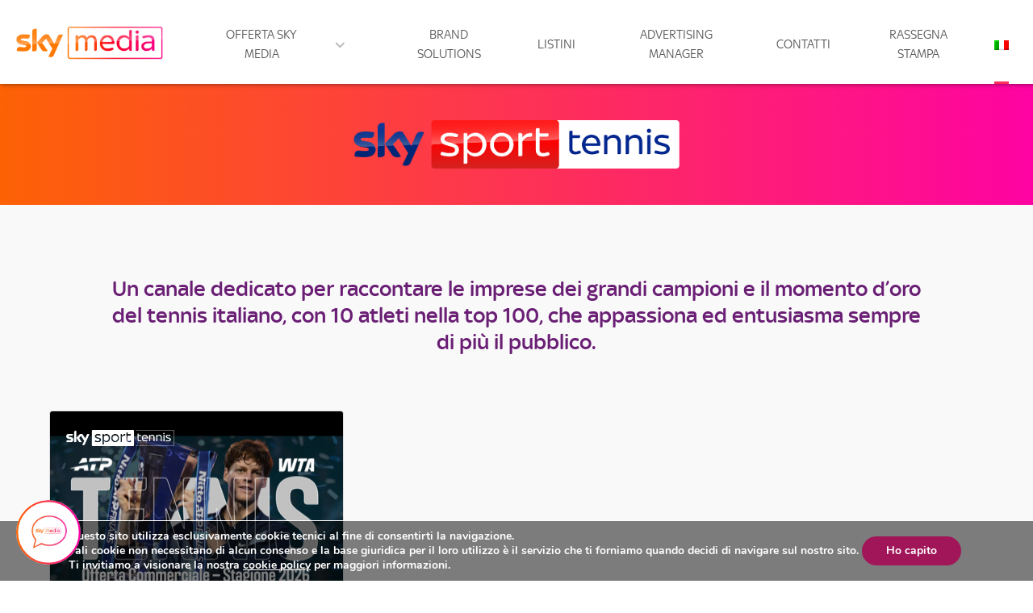

--- FILE ---
content_type: text/html; charset=UTF-8
request_url: https://skymedia.it/canali/sky-sport-tennis/
body_size: 45839
content:
<!DOCTYPE html>
<!--[if IE 7]><html class="ie ie7" lang="it-IT"><![endif]-->
<!--[if IE 8]><html class="ie ie8" lang="it-IT"><![endif]-->
<!--[if !(IE 7) | !(IE 8)  ]><!-->
<html lang="it-IT">


    <!--<![endif]-->
    <head>    
        <meta charset="UTF-8" />
                <meta name="viewport" content="width=device-width, initial-scale=1.0">

        <title>SKY SPORT TENNIS  |  Sky Media</title>

        <script type="text/javascript">
            var ajaxurl = 'https://skymedia.it/wp-admin/admin-ajax.php';   
            var isMobile = '';   
        </script>
                    <!--[if lt IE 9]>
        
        <script src="https://skymedia.it/wp-content/themes/skymedia/js/html5.js" type="text/javascript"></script>
        <![endif]-->
        <meta name='robots' content='max-image-preview:large' />
<link rel="alternate" hreflang="it" href="https://skymedia.it/canali/sky-sport-tennis/" />
<link rel='dns-prefetch' href='//code.jquery.com' />
<link rel='dns-prefetch' href='//s.w.org' />
		<script type="text/javascript">
			window._wpemojiSettings = {"baseUrl":"https:\/\/s.w.org\/images\/core\/emoji\/13.1.0\/72x72\/","ext":".png","svgUrl":"https:\/\/s.w.org\/images\/core\/emoji\/13.1.0\/svg\/","svgExt":".svg","source":{"concatemoji":"https:\/\/skymedia.it\/wp-includes\/js\/wp-emoji-release.min.js?ver=5.8.3"}};
			!function(e,a,t){var n,r,o,i=a.createElement("canvas"),p=i.getContext&&i.getContext("2d");function s(e,t){var a=String.fromCharCode;p.clearRect(0,0,i.width,i.height),p.fillText(a.apply(this,e),0,0);e=i.toDataURL();return p.clearRect(0,0,i.width,i.height),p.fillText(a.apply(this,t),0,0),e===i.toDataURL()}function c(e){var t=a.createElement("script");t.src=e,t.defer=t.type="text/javascript",a.getElementsByTagName("head")[0].appendChild(t)}for(o=Array("flag","emoji"),t.supports={everything:!0,everythingExceptFlag:!0},r=0;r<o.length;r++)t.supports[o[r]]=function(e){if(!p||!p.fillText)return!1;switch(p.textBaseline="top",p.font="600 32px Arial",e){case"flag":return s([127987,65039,8205,9895,65039],[127987,65039,8203,9895,65039])?!1:!s([55356,56826,55356,56819],[55356,56826,8203,55356,56819])&&!s([55356,57332,56128,56423,56128,56418,56128,56421,56128,56430,56128,56423,56128,56447],[55356,57332,8203,56128,56423,8203,56128,56418,8203,56128,56421,8203,56128,56430,8203,56128,56423,8203,56128,56447]);case"emoji":return!s([10084,65039,8205,55357,56613],[10084,65039,8203,55357,56613])}return!1}(o[r]),t.supports.everything=t.supports.everything&&t.supports[o[r]],"flag"!==o[r]&&(t.supports.everythingExceptFlag=t.supports.everythingExceptFlag&&t.supports[o[r]]);t.supports.everythingExceptFlag=t.supports.everythingExceptFlag&&!t.supports.flag,t.DOMReady=!1,t.readyCallback=function(){t.DOMReady=!0},t.supports.everything||(n=function(){t.readyCallback()},a.addEventListener?(a.addEventListener("DOMContentLoaded",n,!1),e.addEventListener("load",n,!1)):(e.attachEvent("onload",n),a.attachEvent("onreadystatechange",function(){"complete"===a.readyState&&t.readyCallback()})),(n=t.source||{}).concatemoji?c(n.concatemoji):n.wpemoji&&n.twemoji&&(c(n.twemoji),c(n.wpemoji)))}(window,document,window._wpemojiSettings);
		</script>
		<style type="text/css">
img.wp-smiley,
img.emoji {
	display: inline !important;
	border: none !important;
	box-shadow: none !important;
	height: 1em !important;
	width: 1em !important;
	margin: 0 .07em !important;
	vertical-align: -0.1em !important;
	background: none !important;
	padding: 0 !important;
}
</style>
	<link rel='stylesheet' id='wp-block-library-css'  href='https://skymedia.it/wp-includes/css/dist/block-library/style.min.css?ver=5.8.3' type='text/css' media='all' />
<link rel='stylesheet' id='wpml-menu-item-0-css'  href='//skymedia.it/wp-content/plugins/sitepress-multilingual-cms/templates/language-switchers/menu-item/style.css?ver=1' type='text/css' media='all' />
<style id='wpml-menu-item-0-inline-css' type='text/css'>
#wpml-ls-64-en, #wpml-ls-64-it{ //display:none; }
</style>
<link rel='stylesheet' id='skymedia-style-css'  href='https://skymedia.it/wp-content/themes/skymedia/style.css?ver=5.8.3' type='text/css' media='all' />
<link rel='stylesheet' id='moove_gdpr_frontend-css'  href='https://skymedia.it/wp-content/plugins/gdpr-cookie-compliance/dist/styles/gdpr-main.css?ver=4.7.1' type='text/css' media='all' />
<style id='moove_gdpr_frontend-inline-css' type='text/css'>
#moove_gdpr_cookie_modal,#moove_gdpr_cookie_info_bar,.gdpr_cookie_settings_shortcode_content{font-family:Nunito,sans-serif}#moove_gdpr_save_popup_settings_button{background-color:#373737;color:#fff}#moove_gdpr_save_popup_settings_button:hover{background-color:#000}#moove_gdpr_cookie_info_bar .moove-gdpr-info-bar-container .moove-gdpr-info-bar-content a.mgbutton,#moove_gdpr_cookie_info_bar .moove-gdpr-info-bar-container .moove-gdpr-info-bar-content button.mgbutton{background-color:#a11659}#moove_gdpr_cookie_modal .moove-gdpr-modal-content .moove-gdpr-modal-footer-content .moove-gdpr-button-holder a.mgbutton,#moove_gdpr_cookie_modal .moove-gdpr-modal-content .moove-gdpr-modal-footer-content .moove-gdpr-button-holder button.mgbutton,.gdpr_cookie_settings_shortcode_content .gdpr-shr-button.button-green{background-color:#a11659;border-color:#a11659}#moove_gdpr_cookie_modal .moove-gdpr-modal-content .moove-gdpr-modal-footer-content .moove-gdpr-button-holder a.mgbutton:hover,#moove_gdpr_cookie_modal .moove-gdpr-modal-content .moove-gdpr-modal-footer-content .moove-gdpr-button-holder button.mgbutton:hover,.gdpr_cookie_settings_shortcode_content .gdpr-shr-button.button-green:hover{background-color:#fff;color:#a11659}#moove_gdpr_cookie_modal .moove-gdpr-modal-content .moove-gdpr-modal-close i,#moove_gdpr_cookie_modal .moove-gdpr-modal-content .moove-gdpr-modal-close span.gdpr-icon{background-color:#a11659;border:1px solid #a11659}#moove_gdpr_cookie_info_bar span.change-settings-button.focus-g{-webkit-box-shadow:0 0 1px 3px #a11659;-moz-box-shadow:0 0 1px 3px #a11659;box-shadow:0 0 1px 3px #a11659}#moove_gdpr_cookie_modal .moove-gdpr-modal-content .moove-gdpr-modal-close i:hover,#moove_gdpr_cookie_modal .moove-gdpr-modal-content .moove-gdpr-modal-close span.gdpr-icon:hover,#moove_gdpr_cookie_info_bar span[data-href]>u.change-settings-button{color:#a11659}#moove_gdpr_cookie_modal .moove-gdpr-modal-content .moove-gdpr-modal-left-content #moove-gdpr-menu li.menu-item-selected a span.gdpr-icon,#moove_gdpr_cookie_modal .moove-gdpr-modal-content .moove-gdpr-modal-left-content #moove-gdpr-menu li.menu-item-selected button span.gdpr-icon{color:inherit}#moove_gdpr_cookie_modal .moove-gdpr-modal-content .moove-gdpr-modal-left-content #moove-gdpr-menu li a span.gdpr-icon,#moove_gdpr_cookie_modal .moove-gdpr-modal-content .moove-gdpr-modal-left-content #moove-gdpr-menu li button span.gdpr-icon{color:inherit}#moove_gdpr_cookie_modal .gdpr-acc-link{line-height:0;font-size:0;color:transparent;position:absolute}#moove_gdpr_cookie_modal .moove-gdpr-modal-content .moove-gdpr-modal-close:hover i,#moove_gdpr_cookie_modal .moove-gdpr-modal-content .moove-gdpr-modal-left-content #moove-gdpr-menu li a,#moove_gdpr_cookie_modal .moove-gdpr-modal-content .moove-gdpr-modal-left-content #moove-gdpr-menu li button,#moove_gdpr_cookie_modal .moove-gdpr-modal-content .moove-gdpr-modal-left-content #moove-gdpr-menu li button i,#moove_gdpr_cookie_modal .moove-gdpr-modal-content .moove-gdpr-modal-left-content #moove-gdpr-menu li a i,#moove_gdpr_cookie_modal .moove-gdpr-modal-content .moove-gdpr-tab-main .moove-gdpr-tab-main-content a:hover,#moove_gdpr_cookie_info_bar.moove-gdpr-dark-scheme .moove-gdpr-info-bar-container .moove-gdpr-info-bar-content a.mgbutton:hover,#moove_gdpr_cookie_info_bar.moove-gdpr-dark-scheme .moove-gdpr-info-bar-container .moove-gdpr-info-bar-content button.mgbutton:hover,#moove_gdpr_cookie_info_bar.moove-gdpr-dark-scheme .moove-gdpr-info-bar-container .moove-gdpr-info-bar-content a:hover,#moove_gdpr_cookie_info_bar.moove-gdpr-dark-scheme .moove-gdpr-info-bar-container .moove-gdpr-info-bar-content button:hover,#moove_gdpr_cookie_info_bar.moove-gdpr-dark-scheme .moove-gdpr-info-bar-container .moove-gdpr-info-bar-content span.change-settings-button:hover,#moove_gdpr_cookie_info_bar.moove-gdpr-dark-scheme .moove-gdpr-info-bar-container .moove-gdpr-info-bar-content u.change-settings-button:hover,#moove_gdpr_cookie_info_bar span[data-href]>u.change-settings-button,#moove_gdpr_cookie_info_bar.moove-gdpr-dark-scheme .moove-gdpr-info-bar-container .moove-gdpr-info-bar-content a.mgbutton.focus-g,#moove_gdpr_cookie_info_bar.moove-gdpr-dark-scheme .moove-gdpr-info-bar-container .moove-gdpr-info-bar-content button.mgbutton.focus-g,#moove_gdpr_cookie_info_bar.moove-gdpr-dark-scheme .moove-gdpr-info-bar-container .moove-gdpr-info-bar-content a.focus-g,#moove_gdpr_cookie_info_bar.moove-gdpr-dark-scheme .moove-gdpr-info-bar-container .moove-gdpr-info-bar-content button.focus-g,#moove_gdpr_cookie_info_bar.moove-gdpr-dark-scheme .moove-gdpr-info-bar-container .moove-gdpr-info-bar-content span.change-settings-button.focus-g,#moove_gdpr_cookie_info_bar.moove-gdpr-dark-scheme .moove-gdpr-info-bar-container .moove-gdpr-info-bar-content u.change-settings-button.focus-g{color:#a11659}#moove_gdpr_cookie_modal.gdpr_lightbox-hide{display:none}
</style>
<script type='text/javascript' src='https://code.jquery.com/jquery-3.7.1.min.js?ver=3.7.1' id='jquery-js'></script>
<script type='text/javascript' src='https://skymedia.it/wp-content/plugins/sitepress-multilingual-cms/res/js/jquery.cookie.js?ver=4.4.3' id='jquery.cookie-js'></script>
<script type='text/javascript' id='wpml-cookie-js-extra'>
/* <![CDATA[ */
var wpml_cookies = {"wp-wpml_current_language":{"value":"it","expires":1,"path":"\/"}};
var wpml_cookies = {"wp-wpml_current_language":{"value":"it","expires":1,"path":"\/"}};
/* ]]> */
</script>
<script type='text/javascript' src='https://skymedia.it/wp-content/plugins/sitepress-multilingual-cms/res/js/cookies/language-cookie.js?ver=4.4.3' id='wpml-cookie-js'></script>
<script type='text/javascript' src='https://skymedia.it/wp-content/themes/skymedia/js/scriptlib.js?ver=1.0' id='skymedia-script-lib-js'></script>
<script type='text/javascript' src='https://skymedia.it/wp-content/themes/skymedia/js/script.js?ver=1.0' id='skymedia-script-js'></script>
<link rel="https://api.w.org/" href="https://skymedia.it/wp-json/" /><link rel="EditURI" type="application/rsd+xml" title="RSD" href="https://skymedia.it/xmlrpc.php?rsd" />
<link rel="wlwmanifest" type="application/wlwmanifest+xml" href="https://skymedia.it/wp-includes/wlwmanifest.xml" /> 
<link rel="canonical" href="https://skymedia.it/canali/sky-sport-tennis/" />
<link rel='shortlink' href='https://skymedia.it/?p=8296' />
<link rel="alternate" type="application/json+oembed" href="https://skymedia.it/wp-json/oembed/1.0/embed?url=https%3A%2F%2Fskymedia.it%2Fcanali%2Fsky-sport-tennis%2F" />
<link rel="alternate" type="text/xml+oembed" href="https://skymedia.it/wp-json/oembed/1.0/embed?url=https%3A%2F%2Fskymedia.it%2Fcanali%2Fsky-sport-tennis%2F&#038;format=xml" />
<meta name="generator" content="WPML ver:4.4.3 stt:1,27;" />
<meta name="generator" content="Piklist 1.0.12" />
<link rel="icon" href="https://skymedia.it/wp-content/uploads/2020/10/favicon.ico" sizes="32x32" />
<link rel="icon" href="https://skymedia.it/wp-content/uploads/2020/10/favicon.ico" sizes="192x192" />
<link rel="apple-touch-icon" href="https://skymedia.it/wp-content/uploads/2020/10/favicon.ico" />
<meta name="msapplication-TileImage" content="https://skymedia.it/wp-content/uploads/2020/10/favicon.ico" />
        <script type="text/javascript">
    !function () { var e = function () { var e, t = "__tcfapiLocator", a = [], n = window; for (; n;) { try { if (n.frames[t]) { e = n; break } } catch (e) { } if (n === window.top) break; n = n.parent } e || (!function e() { var a = n.document, r = !!n.frames[t]; if (!r) if (a.body) { var i = a.createElement("iframe"); i.style.cssText = "display:none", i.name = t, a.body.appendChild(i) } else setTimeout(e, 5); return !r }(), n.__tcfapi = function () { for (var e, t = arguments.length, n = new Array(t), r = 0; r < t; r++)n[r] = arguments[r]; if (!n.length) return a; if ("setGdprApplies" === n[0]) n.length > 3 && 2 === parseInt(n[1], 10) && "boolean" == typeof n[3] && (e = n[3], "function" == typeof n[2] && n[2]("set", !0)); else if ("ping" === n[0]) { var i = { gdprApplies: e, cmpLoaded: !1, cmpStatus: "stub" }; "function" == typeof n[2] && n[2](i) } else a.push(n) }, n.addEventListener("message", (function (e) { var t = "string" == typeof e.data, a = {}; try { a = t ? JSON.parse(e.data) : e.data } catch (e) { } var n = a.__tcfapiCall; n && window.__tcfapi(n.command, n.version, (function (a, r) { var i = { __tcfapiReturn: { returnValue: a, success: r, callId: n.callId } }; t && (i = JSON.stringify(i)), e.source.postMessage(i, "*") }), n.parameter) }), !1)) }; "undefined" != typeof module ? module.exports = e : e() }();
</script>
<script>

        
        var lang=document.getElementsByTagName('html')[0].getAttribute('lang');
        var consentLanguage
        if(lang === 'it-IT'){
            consentLanguage = 'it';
        } else {
            consentLanguage = 'en';
        }


        /*
        window._sp_ = {
            config: {
                accountId: 1428,
                baseEndpoint: 'https://cmp.sky.it',
                consentLanguage: consentLanguage, 
                propertyHref: 'https://skymedia.it/',
            }
        }
            <script src="https://cdn.privacy-mgmt.com/wrapperMessagingWithoutDetection.js"></ script>
        */
</script>

    </head>

    <body class="skymedia_channel-template-default single single-skymedia_channel postid-8296">
        <div id="page" class="hfeed site">
            <header id="masthead" class="SKY container-fluid">
                <div class="row">
                    <nav class="SKY__header-GUI navbar navbar-expand-lg container" id="site-navigation" role="navigation">
                        <button class="navbar-toggler" type="button" data-toggle="collapse" data-target="#navbarHeaderContent" aria-controls="navbarSupportedContent" aria-expanded="false">
                            <span class="SKY__navbar-icon"></span>
                            <span class="SKY__navbar-icon"></span>
                            <span class="SKY__navbar-icon"></span>
                            <span class="SKY__navbar-close"></span>
                        </button>
                    <a class="navbar-brand" href="https://skymedia.it/" title="SkyMedia" rel="home"><span class="logo"></span></a>                        <!--
                        <button class="navbar-toggler" type="button" data-toggle="collapse" data-target="#navbarLoginContent" aria-controls="navbarSupportedContent" aria-expanded="false" aria-label="Toggle navigation">
                            <img class="SKY__user-ico" src="//nst.sky.it/etc/designs/skyit/img/header/userIco.png" />
                        </button>
                        -->
                                                
                        
                        <div class="navbar navbar-expand-lg collapse navbar-collapse justify-content-between" 
                             id="navbarHeaderContent">
                                                       
                            
                            
                            <ul class="navbar-nav">
                                

                                        <li
                                            id="878"
                                            data-page-id="8296"
                                            class="nav-item dropdown "
                                            data-item-type="SKY_dropdown"
                                                data-toggle="dropdown"
                                            role="button"
                                            tabindex="0">
                                            <!--<a href=""-->
                                                <a
                                                class="nav-link"><span>OFFERTA SKY MEDIA</span></a>
                                            <!--/a-->
                                            <span class="nav-link dropdown-toggle "></span>
                                            <div class="SKY_menu-back d-none d-lg-none d-sm-none d-md-none"><span>Indietro</span></div>
                                                                                    </li>
                                                                    
                                                                        <li id="394" class="nav-item ">
                                            <a href="https://skymedia.it/brand-solutions/">
                                                <span>BRAND SOLUTIONS</span>
                                            </a>
                                        </li>
                                                                    
                                                                        <li id="395" class="nav-item ">
                                            <a href="https://skymedia.it/listini/">
                                                <span>LISTINI</span>
                                            </a>
                                        </li>
                                                                    
                                                                        <li id="9572" class="nav-item ">
                                            <a href="https://skymedia.it/altri-media/advertising-manager-di-sky-media/">
                                                <span>ADVERTISING MANAGER</span>
                                            </a>
                                        </li>
                                                                    
                                                                        <li id="613" class="nav-item ">
                                            <a href="https://skymedia.it/contatti/">
                                                <span>CONTATTI</span>
                                            </a>
                                        </li>
                                                                    
                                                                        <li id="1771" class="nav-item ">
                                            <a href="https://skymedia.it/news/">
                                                <span>RASSEGNA STAMPA</span>
                                            </a>
                                        </li>
                                                                    
                                                                        <li id="wpml-ls-64-it" class="nav-item SKY_nav-item_selected">
                                            <a href="https://skymedia.it/canali/sky-sport-tennis/">
                                                <span><img class="wpml-ls-flag" src="https://skymedia.it/wp-content/plugins/sitepress-multilingual-cms/res/flags/it.png" alt="Italiano"></span>
                                            </a>
                                        </li>
                                                                    
                                                            </ul>
 <!--                                                               <div class="SKY__header-container_contact d-lg-block d-xl-block float-right">
                                    <button class="SKY__btn SKY__btn-gradient_purple"><a href="mailto:">CONTATTACI </a></button>
                                </div>
                                -->                        </div>
                         
                            
                              
                    </nav>
                </div>
                
                <!-- MEGA MENU -->
                    
<div class="SKY_megamenu container-fluid " style="display:none;">
                    <div class="row">
                        <div class="SKY_submenu-container container">
                             <!-- CONTENT TYPE -->
                            
                                
                                                                                <div class="SKY_content-type format-hidden">
                                                <ul class="SKY_container-type "> 
                                                                            <li id="983">
                                        <div class="SKY_content-name">
                                            <a href="https://skymedia.it/intrattenimento/">
                                                <span>Intrattenimento</span>
                                                <span class="caret d-lg-none d-xl-none"></span>
                                            </a>
                                        </div>
                                    </li>
                                                                                                            <li id="2261">
                                        <div class="SKY_content-name">
                                            <a href="https://skymedia.it/sky-tg24/">
                                                <span>News</span>
                                                <span class="caret d-lg-none d-xl-none"></span>
                                            </a>
                                        </div>
                                    </li>
                                                                                                            <li id="2258">
                                        <div class="SKY_content-name">
                                            <a href="https://skymedia.it/sport/">
                                                <span>Sport</span>
                                                <span class="caret d-lg-none d-xl-none"></span>
                                            </a>
                                        </div>
                                    </li>
                                                                                                            <li id="2240">
                                        <div class="SKY_content-name">
                                            <a href="https://skymedia.it/top-events/">
                                                <span>Top Events</span>
                                                <span class="caret d-lg-none d-xl-none"></span>
                                            </a>
                                        </div>
                                    </li>
                                                                                                            <li id="981">
                                        <div class="SKY_content-name">
                                            <a href="https://skymedia.it/advanced-adv/">
                                                <span>Advanced ADV</span>
                                                <span class="caret d-lg-none d-xl-none"></span>
                                            </a>
                                        </div>
                                    </li>
                                                                                                            <li id="3270">
                                        <div class="SKY_content-name">
                                            <a href="https://skymedia.it/digital/">
                                                <span>Digital</span>
                                                <span class="caret d-lg-none d-xl-none"></span>
                                            </a>
                                        </div>
                                    </li>
                                                                                                            <li id="10774">
                                        <div class="SKY_content-name">
                                            <a href="https://skymedia.it/audio/">
                                                <span>Audio</span>
                                                <span class="caret d-lg-none d-xl-none"></span>
                                            </a>
                                        </div>
                                    </li>
                                                                                                            <li id="11282">
                                        <div class="SKY_content-name">
                                            <a href="https://www.sky.it/sky-glass">
                                                <span>Sky Glass</span>
                                                <span class="caret d-lg-none d-xl-none"></span>
                                            </a>
                                        </div>
                                    </li>
                                                                                                        
                           
                             
                             
                             
                                                        </div>
                        </div>
                    </div>

                   
            </header><!-- #masthead -->

            <div id="main" class="wrapper">
	<div class="page-width">
		<div id="primary" class="site-content">
			<div id="content" role="main">
									
<section id='SKY__header-channel' class="SKY__header-channel container-fluid d-flex align-items-center">
        <div class="container">
            <div class="row SKY_pageheading">
                <div class="SKY__header-channel_logo-nodesc">
                                                <img src="https://skymedia.it/wp-content/uploads/2021/06/Sky_Sport_Tennis.png" alt="SKY SPORT TENNIS"/>
                                       </div>
                            </div>
        </div>
    </section>
										<section class="SKY_results-container container-fluid">
    <div class="container SKY_results">
        <div class="row SKY_section-description">
    <div class="text-center">
        <div class="SKY_description-container channel-description">
            <h4 class="SKY_title">Un canale dedicato per raccontare le imprese dei grandi campioni e il momento d’oro del tennis italiano, con 10 atleti nella top 100, che appassiona ed entusiasma sempre di più il pubblico.</h4>
            <div class="SKY_description_text">
                            </div>
        </div>
    </div>
</div>


                    <div id="SKY__show_row-1" class="row d-flex ">
                <div class="SKY__box-show SKY_margin-bottom col-xl-12 col-lg-12 col-md-12 col-sm-12 ">
                                                <div id="row-1_card-0" class="SKY__card SKY_section-print">
                                <div class="result">
                                    <div class="card justify-content-center text-white">
                                        <div class="card-img">
                                            <img src="https://skymedia.it/wp-content/uploads/2025/09/Tennis-APT-423x250.png" alt="Card image">
                                        </div>
                                        <div class="card-img-overlay">
                                            <img class="card-logo-channel" src="https://skymedia.it/wp-content/uploads/2023/06/Sky_Sport_Tennis_w.png" alt="TENNIS ATP">
                                                                                    </div>
                                    </div>
                                </div>
                                <div class="d-flex show-meta flex-column">
                                                                            <div class="SKY_download-doc_show">
                                           <a href="https://skymedia.it/wp-content/uploads/2025/09/Politica-Commerciale-Tennis-2026.pdf" aria-label="TENNIS ATP" class="SKY_download-doc_show-ico"></a>
                                        </div>
                                                                                                                <h4 class="title text_medium">TENNIS ATP</h4>
                                    <p class="subtitle"></p>
                                    <ul>
                                                        <li class="ico-meta glyph-icon">
                                                <span class="meta-time"></span>
                                                <h6 class="text_medium">Periodo: </h6>
                                                <h6 class="text-val">Dal 05-01-2026 al 20-12-2026</h6>
                                            </li>
                                                                                                <li class="ico-meta glyph-icon">
                                                <span class="meta-target"></span>
                                                <h6 class="tax-title">Target: <span>15-64</span>.</h6>
                                            </li>
                                                                                                                                                                    <li class="SKY_show-desc card-desc-small ico-meta glyph-icon d-none">
                                                <p>Sky Sport è sempre più la “casa del tennis”,  con oltre 4.000 match live ogni anno, per vivere ogni emozione di questo fantastico sport.</p>
                                            </li>
                                                                                                                      <li class="SKY_show-desc SKY_show-desc-replace ico-meta glyph-icon">
                                            <p>Sky Sport è sempre più la “casa del tennis”,  con oltre 4.000 match live ogni anno, per vivere ogni emozione di questo fantastico sport.</p>
                                        </li>
                                    </ul>
                                   
                                    <div class="SKY_read-more w-100 justify-content-center d-flex">
                                        <button class="SKY__btn SKY__btn-pink" aria-label="Leggi di più">LEGGI DI PIU'</button>
                                    </div>
                                </div>
                            </div>    
                                                    </div>
            </div> 
            

    </div>
    <div id="card-to-pdf"></div>
</section>					
					
							</div><!-- #content -->
		</div><!-- #primary -->
			</div>

</div><!-- #main .wrapper -->
<footer>
    <div id="SKY_toast_container">
    <button id="SKY_toast" class="hidden" role="alert" aria-live="assertive" aria-atomic="true" class="toast" data-autohide="false" aria-label="Invia una mail">
        <a href="mailto:info@skymedia.sky.it?subject=Info Generali" aria-label="Invia una mail"></a>
        <span type="button" class="close" data-dismiss="toast" aria-label="Close" role="button" tabindex="0"></span>
    </button>
    
</div>
<a href="#" id="toTop" title="Back to the top" class="hidden">
        <span id="tBtn">
            <svg xmlns="http://www.w3.org/2000/svg" 
                 id="ttop_arrow" 
                 enable-background="new 0 0 40 40" 
                 viewBox="0 0 40 40" 
                 x="0px" y="0px" 
                 width="50px" height="50px" 
                 xmlns:xml="http://www.w3.org/XML/1998/namespace" 
                 xml:space="preserve" version="1.1">
                <path display="none" d="M 35.083 18.702 L 40 18.268 c -0.371 -4.201 -2.021 -8.119 -4.777 -11.324 l -3.744 3.229 C 33.553 12.587 34.801 15.537 35.083 18.702 M 29.957 8.639 l 3.25 -3.726 C 29.951 2.07 25.965 0.381 21.67 0.029 l -0.402 4.926 C 24.498 5.225 27.509 6.495 29.957 8.639 M 19.043 4.936 L 18.737 0 c -4.104 0.255 -7.978 1.749 -11.195 4.309 l 3.063 3.871 C 13.037 6.249 15.956 5.127 19.043 4.936 M 5.123 6.575 C 2.133 9.874 0.366 13.96 0 18.389 l 4.927 0.406 c 0.274 -3.337 1.605 -6.415 3.856 -8.902 L 5.123 6.575 Z M 35.223 33.055 c 2.756 -3.203 4.406 -7.123 4.777 -11.326 l -4.917 -0.432 c -0.282 3.167 -1.53 6.117 -3.604 8.531 L 35.223 33.055 Z M 21.268 35.044 l 0.402 4.927 c 4.295 -0.357 8.281 -2.043 11.537 -4.882 l -3.25 -3.724 C 27.509 33.502 24.498 34.775 21.268 35.044 M 10.605 31.822 l -3.063 3.875 C 10.76 38.252 14.633 39.74 18.737 40 l 0.306 -4.934 C 15.956 34.871 13.037 33.75 10.605 31.822 M 4.927 21.205 L 0 21.607 c 0.366 4.429 2.133 8.514 5.123 11.816 l 3.66 -3.316 C 6.532 27.621 5.201 24.54 4.927 21.205"></path>
                <path d="M 12.767 23.99 c -0.146 0.212 -0.056 0.386 0.202 0.386 h 14.688 c 0.258 0 0.348 -0.172 0.2 -0.384 l -7.312 -10.48 c -0.147 -0.212 -0.388 -0.211 -0.534 0 L 12.767 23.99 Z"></path>
            </svg>
        </span>
        <svg xmlns="http://www.w3.org/2000/svg" 
             id="ttop_ring" 
             enable-background="new 0 0 40 40" 
             viewBox="0 0 40 40" x="0px" y="0px" 
             width="50px" height="50px" 
             xmlns:xml="http://www.w3.org/XML/1998/namespace" xml:space="preserve" version="1.1">
            <path d="M 35.083 18.702 L 40 18.268 c -0.371 -4.201 -2.021 -8.119 -4.777 -11.324 l -3.744 3.229 C 33.553 12.587 34.801 15.537 35.083 18.702 M 29.957 8.639 l 3.25 -3.726 C 29.951 2.07 25.965 0.381 21.67 0.029 l -0.402 4.926 C 24.498 5.225 27.509 6.495 29.957 8.639 M 19.043 4.936 L 18.737 0 c -4.104 0.255 -7.978 1.749 -11.195 4.309 l 3.063 3.871 C 13.037 6.249 15.956 5.127 19.043 4.936 M 5.123 6.575 C 2.133 9.874 0.366 13.96 0 18.389 l 4.927 0.406 c 0.274 -3.337 1.605 -6.415 3.856 -8.902 L 5.123 6.575 Z M 35.223 33.055 c 2.756 -3.203 4.406 -7.123 4.777 -11.326 l -4.917 -0.432 c -0.282 3.167 -1.53 6.117 -3.604 8.531 L 35.223 33.055 Z M 21.268 35.044 l 0.402 4.927 c 4.295 -0.357 8.281 -2.043 11.537 -4.882 l -3.25 -3.724 C 27.509 33.502 24.498 34.775 21.268 35.044 M 10.605 31.822 l -3.063 3.875 C 10.76 38.252 14.633 39.74 18.737 40 l 0.306 -4.934 C 15.956 34.871 13.037 33.75 10.605 31.822 M 4.927 21.205 L 0 21.607 c 0.366 4.429 2.133 8.514 5.123 11.816 l 3.66 -3.316 C 6.532 27.621 5.201 24.54 4.927 21.205"></path><path display="none" d="M 12.767 23.99 c -0.146 0.212 -0.056 0.386 0.202 0.386 h 14.688 c 0.258 0 0.348 -0.172 0.2 -0.384 l -7.312 -10.48 c -0.147 -0.212 -0.388 -0.211 -0.534 0 L 12.767 23.99 Z"></path>
        </svg>
    </a>
<div class="container-fluid SKY_footer-separator"></div>
<div class="container SKY_footer-gdpr">
    <div class="row">
        <div class="col-xl-6 col-lg-6 col-md-6 col-sm-12  ">
                Copyright 2026 Sky Italia - P.IVA 04619241005.<br>
Tutti i marchi Sky e i diritti di proprietà intellettuale in essi contenuti, sono di proprietà di Sky international AG e sono utilizzati su licenza.            </div>
        <div class="info col-xl-5 offset-xl-1 col-lg-5 offset-lg-2 col-md-5 col-sm-12 text-right text-xs-center text-sm-center">
            <a href="https://assets.contentstack.io/v3/assets/blta6c52b9cd5519be3/bltd391c6c7aeae5b47/68f0c7b51ecf823e91289a23/Condizioni_Generali_di_Abbonamento_dal30082021.pdf">
                Condizioni Generali            </a>
            <a href="https://www.sky.it/info/moduli-contrattuali/privacy-cookie">
                Privacy Policy            </a>
            <a href="https://assets.contentstack.io/v3/assets/blta6c52b9cd5519be3/blt43783d08a09f35ec/68f5e1a698fba79b87ee0e1c/Sky_COOKIEPOLICY.pdf">
                Cookie Policy            </a> 
            <a href="https://skymedia.it/wp-content/uploads/2025/10/Dichiarazione_Accessibilita_2025_sito_web_skymediait.pdf" target="_blank">
                Dichiarazione di accessibilità            </a> 
                        <span class="SKY_logo"></span>
        </div>
    </div>    
</div>
</footer>
 
</div><!-- #page -->


  <aside id="moove_gdpr_cookie_info_bar" class="moove-gdpr-info-bar-hidden moove-gdpr-align-center moove-gdpr-dark-scheme gdpr_infobar_postion_bottom" role="note" aria-label="GDPR Cookie Banner" style="display: none;">
    <div class="moove-gdpr-info-bar-container">
      <div class="moove-gdpr-info-bar-content">
        
<div class="moove-gdpr-cookie-notice">
  <p>Questo sito utilizza esclusivamente cookie tecnici al fine di consentirti la navigazione.</p>
<p>Tali cookie non necessitano di alcun consenso e la base giuridica per il loro utilizzo è il servizio che ti forniamo quando decidi di navigare sul nostro sito.</p>
<p>Ti invitiamo a visionare la nostra <a href="https://skymedia.it/wp-content/uploads/2022/09/Skymedia_COOKIEPOLICY-18072022.pdf">cookie policy</a> per maggiori informazioni.</p>
</div>
<!--  .moove-gdpr-cookie-notice -->        
<div class="moove-gdpr-button-holder">
		  <button class="mgbutton moove-gdpr-infobar-allow-all gdpr-fbo-0" aria-label="Ho capito">Ho capito</button>
	  </div>
<!--  .button-container -->      </div>
      <!-- moove-gdpr-info-bar-content -->
    </div>
    <!-- moove-gdpr-info-bar-container -->
  </aside>
  <!-- #moove_gdpr_cookie_info_bar -->
<script type='text/javascript' src='https://code.jquery.com/ui/1.13.3/jquery-ui.min.js?ver=1.13.3' id='jquery-ui-js'></script>
<script type='text/javascript' src='https://skymedia.it/wp-includes/js/dist/vendor/moment.min.js?ver=2.29.1' id='moment-js'></script>
<script type='text/javascript' id='moment-js-after'>
moment.updateLocale( 'it_IT', {"months":["Gennaio","Febbraio","Marzo","Aprile","Maggio","Giugno","Luglio","Agosto","Settembre","Ottobre","Novembre","Dicembre"],"monthsShort":["Gen","Feb","Mar","Apr","Mag","Giu","Lug","Ago","Set","Ott","Nov","Dic"],"weekdays":["domenica","luned\u00ec","marted\u00ec","mercoled\u00ec","gioved\u00ec","venerd\u00ec","sabato"],"weekdaysShort":["Dom","Lun","Mar","Mer","Gio","Ven","Sab"],"week":{"dow":1},"longDateFormat":{"LT":"G:i","LTS":null,"L":null,"LL":"j F Y","LLL":"j F Y G:i","LLLL":null}} );
</script>
<script type='text/javascript' id='moove_gdpr_frontend-js-extra'>
/* <![CDATA[ */
var moove_frontend_gdpr_scripts = {"ajaxurl":"https:\/\/skymedia.it\/wp-admin\/admin-ajax.php","post_id":"8296","plugin_dir":"https:\/\/skymedia.it\/wp-content\/plugins\/gdpr-cookie-compliance","show_icons":"all","is_page":"","strict_init":"2","enabled_default":{"third_party":0,"advanced":0},"geo_location":"false","force_reload":"false","is_single":"1","hide_save_btn":"false","current_user":"0","cookie_expiration":"365","script_delay":"2000","gdpr_scor":"true","wp_lang":"_it"};
/* ]]> */
</script>
<script type='text/javascript' src='https://skymedia.it/wp-content/plugins/gdpr-cookie-compliance/dist/scripts/main.js?ver=4.7.1' id='moove_gdpr_frontend-js'></script>
<script type='text/javascript' src='https://skymedia.it/wp-includes/js/wp-embed.min.js?ver=5.8.3' id='wp-embed-js'></script>


<!-- V1 -->
<div id="moove_gdpr_cookie_modal" class="gdpr_lightbox-hide" role="complementary" aria-label="GDPR Settings Screen">
  <div class="moove-gdpr-modal-content moove-clearfix logo-position-left moove_gdpr_modal_theme_v1">
    <button class="moove-gdpr-modal-close" aria-label="Close GDPR Cookie Settings">
      <span class="gdpr-sr-only">Close GDPR Cookie Settings</span>
      <span class="gdpr-icon moovegdpr-arrow-close"></span>
    </button>
    <div class="moove-gdpr-modal-left-content">
      
<div class="moove-gdpr-company-logo-holder">
  <img src="https://skymedia.it/wp-content/uploads/2018/11/logo_sky.png" alt=""   width="65"  height="45"  class="img-responsive" />
</div>
<!--  .moove-gdpr-company-logo-holder -->      <ul id="moove-gdpr-menu">
        
<li class="menu-item-on menu-item-privacy_overview menu-item-selected">
  <button data-href="#privacy_overview" class="moove-gdpr-tab-nav" aria-label="Cookie Policy">
    <span class="gdpr-svg-icon">
      <svg class="icon icon-privacy-overview" viewBox="0 0 26 32">
        <path d="M11.082 27.443l1.536 0.666 1.715-0.717c5.018-2.099 8.294-7.014 8.294-12.442v-5.734l-9.958-5.325-9.702 5.325v5.862c0 5.376 3.2 10.24 8.115 12.365zM4.502 10.138l8.166-4.506 8.397 4.506v4.813c0 4.838-2.893 9.19-7.347 11.034l-1.101 0.461-0.922-0.41c-4.352-1.894-7.194-6.195-7.194-10.957v-4.941zM12.029 14.259h1.536v7.347h-1.536v-7.347zM12.029 10.394h1.536v2.483h-1.536v-2.483z" fill="currentColor"></path>
      </svg>      
    </span> 
    <span class="gdpr-nav-tab-title">Cookie Policy</span>
  </button>
</li>

  <li class="menu-item-strict-necessary-cookies menu-item-off">
    <button data-href="#strict-necessary-cookies" class="moove-gdpr-tab-nav" aria-label="Cookie tecnici">
      <span class="gdpr-svg-icon">
        <svg class="icon icon-strict-necessary" viewBox="0 0 26 32">
          <path d="M22.685 5.478l-9.984 10.752-2.97-4.070c-0.333-0.461-0.973-0.538-1.434-0.205-0.435 0.333-0.538 0.947-0.23 1.408l3.686 5.094c0.179 0.256 0.461 0.41 0.768 0.435h0.051c0.282 0 0.538-0.102 0.742-0.307l10.854-11.699c0.358-0.435 0.333-1.075-0.102-1.434-0.384-0.384-0.998-0.358-1.382 0.026v0zM22.301 12.954c-0.563 0.102-0.922 0.64-0.794 1.203 0.128 0.614 0.179 1.229 0.179 1.843 0 5.094-4.122 9.216-9.216 9.216s-9.216-4.122-9.216-9.216 4.122-9.216 9.216-9.216c1.536 0 3.021 0.384 4.378 1.101 0.512 0.23 1.126 0 1.357-0.538 0.205-0.461 0.051-0.998-0.384-1.254-5.478-2.944-12.314-0.922-15.283 4.557s-0.922 12.314 4.557 15.258 12.314 0.922 15.258-4.557c0.896-1.638 1.357-3.482 1.357-5.35 0-0.768-0.077-1.51-0.23-2.253-0.102-0.538-0.64-0.896-1.178-0.794z" fill="currentColor"></path>
        </svg>
      </span> 
      <span class="gdpr-nav-tab-title">Cookie tecnici</span>
    </button>
  </li>




      </ul>
      
<div class="moove-gdpr-branding-cnt">
  
		<a href="https://wordpress.org/plugins/gdpr-cookie-compliance/" target="_blank" rel="noopener noreferrer nofollow" class='moove-gdpr-branding'>Powered by&nbsp; <span>GDPR Cookie Compliance</span></a>
		</div>
<!--  .moove-gdpr-branding -->    </div>
    <!--  .moove-gdpr-modal-left-content -->
    <div class="moove-gdpr-modal-right-content">
      <div class="moove-gdpr-modal-title">
         
      </div>
      <!-- .moove-gdpr-modal-ritle -->
      <div class="main-modal-content">

        <div class="moove-gdpr-tab-content">
          
<div id="privacy_overview" class="moove-gdpr-tab-main">
      <span class="tab-title">Cookie Policy</span>
    <div class="moove-gdpr-tab-main-content">
  	<p>Per maggiori informazioni sull'utilizzo dei cookie <a href="https://skymedia.it/cookie-policy/"><u>clicca qui</u></a>.</p>
  	  </div>
  <!--  .moove-gdpr-tab-main-content -->

</div>
<!-- #privacy_overview -->          
  <div id="strict-necessary-cookies" class="moove-gdpr-tab-main" style="display:none">
    <span class="tab-title">Cookie tecnici</span>
    <div class="moove-gdpr-tab-main-content">
      <p>I cookie tecnici utilizzati su questo sito sono sia “di sessione”, ossia cookie che vengono cancellati alla chiusura del browser, sia persistenti di prima parte, ossia cookie che scadono dopo un determinato periodo di tempo e che sono inviati direttamente dal nostro sito.</p>
<p>I cookie tecnici utilizzati gestiscono i dati necessari all’erogazione delle pagine e facilitano la navigazione, permettendo, ad esempio, di non dover reinserire user e password per accedere a particolari servizi, di ricordare l’ultima pagina visitata o fino a che punto si è visto un video, di riconoscere il tipo di dispositivo in uso e di adattare le dimensioni delle immagini di conseguenza.</p>
      <div class="moove-gdpr-status-bar gdpr-checkbox-disabled checkbox-selected">
        <div class="gdpr-cc-form-wrap">
          <div class="gdpr-cc-form-fieldset">
            <label class="cookie-switch" for="moove_gdpr_strict_cookies">    
              <span class="gdpr-sr-only">Enable or Disable Cookies</span>        
              <input type="checkbox" aria-label="Cookie tecnici" disabled checked="checked"  value="check" name="moove_gdpr_strict_cookies" id="moove_gdpr_strict_cookies">
              <span class="cookie-slider cookie-round" data-text-enable="Attivato" data-text-disabled="Disattivato"></span>
            </label>
          </div>
          <!-- .gdpr-cc-form-fieldset -->
        </div>
        <!-- .gdpr-cc-form-wrap -->
      </div>
      <!-- .moove-gdpr-status-bar -->
              <div class="moove-gdpr-strict-warning-message" style="margin-top: 10px;">
          <p>If you disable this cookie, we will not be able to save your preferences. This means that every time you visit this website you will need to enable or disable cookies again.</p>
        </div>
        <!--  .moove-gdpr-tab-main-content -->
                                              
    </div>
    <!--  .moove-gdpr-tab-main-content -->
  </div>
  <!-- #strict-necesarry-cookies -->
          
          
          
        </div>
        <!--  .moove-gdpr-tab-content -->
      </div>
      <!--  .main-modal-content -->
      <div class="moove-gdpr-modal-footer-content">
        <div class="moove-gdpr-button-holder">
	</div>
<!--  .moove-gdpr-button-holder -->      </div>
      <!--  .moove-gdpr-modal-footer-content -->
    </div>
    <!--  .moove-gdpr-modal-right-content -->

    <div class="moove-clearfix"></div>

  </div>
  <!--  .moove-gdpr-modal-content -->
</div>
<!-- #moove_gdpr_cookie_modal -->
<!-- This website is powered by Piklist. Learn more at https://piklist.com/ -->


</body>
</html>

--- FILE ---
content_type: text/css
request_url: https://skymedia.it/wp-content/themes/skymedia/style.css?ver=5.8.3
body_size: 468085
content:
/*
Theme Name: Sky Media
Theme URI:
Description: Sky Media custom theme
Author:
Author URI:
Version: 0.2.0

*/
/*!
 * Bootstrap v4.1.3 (https://getbootstrap.com/)
 * Copyright 2011-2018 The Bootstrap Authors
 * Copyright 2011-2018 Twitter, Inc.
 * Licensed under MIT (https://github.com/twbs/bootstrap/blob/master/LICENSE)
 */
 :root {
    --blue: #007bff;
    --indigo: #6610f2;
    --purple: #6f42c1;
    --pink: #e83e8c;
    --red: #dc3545;
    --orange: #fd7e14;
    --yellow: #ffc107;
    --green: #28a745;
    --teal: #20c997;
    --cyan: #17a2b8;
    --white: #fff;
    --gray: #6c757d;
    --gray-dark: #343a40;
    --primary: #007bff;
    --secondary: #6c757d;
    --success: #28a745;
    --info: #17a2b8;
    --warning: #ffc107;
    --danger: #dc3545;
    --light: #f8f9fa;
    --dark: #343a40;
    --gradient: linear-gradient(90deg, rgba(253,98,5,1) 0%, rgba(254,3,162,1) 100%);
    --breakpoint-xs: 0;
    --breakpoint-sm: 414px;
    --breakpoint-md: 768px;
    --breakpoint-lg: 1024px;
    --breakpoint-xl: 1280px;
    --breakpoint-xxl: 1366px;
    --font-family-sans-serif: -apple-system, BlinkMacSystemFont, "Segoe UI", Roboto, "Helvetica Neue", Arial, "Noto Sans", sans-serif, "Apple Color Emoji", "Segoe UI Emoji", "Segoe UI Symbol", "Noto Color Emoji";
    --font-family-monospace: SFMono-Regular, Menlo, Monaco, Consolas, "Liberation Mono", "Courier New", monospace;
}

*,
*::before,
*::after {
    box-sizing: border-box; }

html {
    font-family: sans-serif;
    line-height: 1.15;
    -webkit-text-size-adjust: 100%;
    -webkit-tap-highlight-color: rgba(0, 0, 0, 0); }

article, aside, figcaption, figure, footer, header, hgroup, main, nav, section {
    display: block; }

body {
    margin: 0;
    font-family: -apple-system, BlinkMacSystemFont, "Segoe UI", Roboto, "Helvetica Neue", Arial, "Noto Sans", sans-serif, "Apple Color Emoji", "Segoe UI Emoji", "Segoe UI Symbol", "Noto Color Emoji";
    font-size: 1rem;
    font-weight: 400;
    line-height: 1.5;
    color: #212529;
    text-align: left;
    background-color: #fff; }

[tabindex="-1"]:focus:not(:focus-visible) {
    outline: 0 !important; }

hr {
    box-sizing: content-box;
    height: 0;
    overflow: visible; }

h1, h2, h3, h4, h5, h6 {
    margin-top: 0;
    margin-bottom: 0.5rem; }

p {
    margin-top: 0;
    margin-bottom: 1rem; }

abbr[title],
abbr[data-original-title] {
    text-decoration: underline;
    -webkit-text-decoration: underline dotted;
    text-decoration: underline dotted;
    cursor: help;
    border-bottom: 0;
    -webkit-text-decoration-skip-ink: none;
    text-decoration-skip-ink: none; }

address {
    margin-bottom: 1rem;
    font-style: normal;
    line-height: inherit; }

ol,
ul,
dl {
    margin-top: 0;
    margin-bottom: 1rem; }

ol ol,
ul ul,
ol ul,
ul ol {
    margin-bottom: 0; }

dt {
    font-weight: 700; }

dd {
    margin-bottom: .5rem;
    margin-left: 0; }

blockquote {
    margin: 0 0 1rem; }

b,
strong {
    font-weight: bolder; }

small {
    font-size: 80%; }

sub,
sup {
    position: relative;
    font-size: 75%;
    line-height: 0;
    vertical-align: baseline; }

sub {
    bottom: -.25em; }

sup {
    top: -.5em; }

a {
    color: #0000FF;
    text-decoration: none;
    background-color: transparent; }
a:hover {
    color: #0056b3;
    text-decoration: underline; }

a:not([href]) {
    color: inherit;
    text-decoration: none; }
a:not([href]):hover {
    color: inherit;
    text-decoration: none; }

pre,
code,
kbd,
samp {
    font-family: SFMono-Regular, Menlo, Monaco, Consolas, "Liberation Mono", "Courier New", monospace;
    font-size: 1em; }

pre {
    margin-top: 0;
    margin-bottom: 1rem;
    overflow: auto; }

figure {
    margin: 0 0 1rem; }

img {
    vertical-align: middle;
    border-style: none; }

svg {
    overflow: hidden;
    vertical-align: middle; }

table {
    border-collapse: collapse; }

caption {
    padding-top: 0.75rem;
    padding-bottom: 0.75rem;
    color: #6c757d;
    text-align: left;
    caption-side: bottom; }

th {
    text-align: inherit; }

label {
    display: inline-block;
    margin-bottom: 0.5rem; }

button {
    border-radius: 0; }

button:focus {
    outline: 1px dotted;
    outline: 5px auto -webkit-focus-ring-color; }

input,
button,
select,
optgroup,
textarea {
    margin: 0;
    font-family: inherit;
    font-size: inherit;
    line-height: inherit; }

button,
input {
    overflow: visible; }

button,
select {
    text-transform: none; }

select {
    word-wrap: normal; }

button,
[type="button"],
[type="reset"],
[type="submit"] {
    -webkit-appearance: button; }

button:not(:disabled),
[type="button"]:not(:disabled),
[type="reset"]:not(:disabled),
[type="submit"]:not(:disabled) {
    cursor: pointer; }

button::-moz-focus-inner,
[type="button"]::-moz-focus-inner,
[type="reset"]::-moz-focus-inner,
[type="submit"]::-moz-focus-inner {
    padding: 0;
    border-style: none; }

input[type="radio"],
input[type="checkbox"] {
    box-sizing: border-box;
    padding: 0; }

input[type="date"],
input[type="time"],
input[type="datetime-local"],
input[type="month"] {
    -webkit-appearance: listbox; }

textarea {
    overflow: auto;
    resize: vertical; }

fieldset {
    min-width: 0;
    padding: 0;
    margin: 0;
    border: 0; }

legend {
    display: block;
    width: 100%;
    max-width: 100%;
    padding: 0;
    margin-bottom: .5rem;
    font-size: 1.5rem;
    line-height: inherit;
    color: inherit;
    white-space: normal; }

progress {
    vertical-align: baseline; }

[type="number"]::-webkit-inner-spin-button,
[type="number"]::-webkit-outer-spin-button {
    height: auto; }

[type="search"] {
    outline-offset: -2px;
    -webkit-appearance: none; }

[type="search"]::-webkit-search-decoration {
    -webkit-appearance: none; }

::-webkit-file-upload-button {
    font: inherit;
    -webkit-appearance: button; }

output {
    display: inline-block; }

summary {
    display: list-item;
    cursor: pointer; }

template {
    display: none; }

[hidden] {
    display: none !important; }

h1, h2, h3, h4, h5, h6,
.h1, .h2, .h3, .h4, .h5, .h6 {
    margin-bottom: 0.5rem;
    font-weight: 500;
    line-height: 1.2; }

h1, .h1 {
    font-size: 2.5rem; }

h2, .h2 {
    font-size: 2rem; }

h3, .h3 {
    font-size: 1.75rem; }

h4, .h4 {
    font-size: 1.5rem; }

h5, .h5 {
    font-size: 1.25rem; }

h6, .h6 {
    font-size: 1rem; }

.lead {
    font-size: 1.25rem;
    font-weight: 300; }

.display-1 {
    font-size: 6rem;
    font-weight: 300;
    line-height: 1.2; }

.display-2 {
    font-size: 5.5rem;
    font-weight: 300;
    line-height: 1.2; }

.display-3 {
    font-size: 4.5rem;
    font-weight: 300;
    line-height: 1.2; }

.display-4 {
    font-size: 3.5rem;
    font-weight: 300;
    line-height: 1.2; }

hr {
    margin-top: 1rem;
    margin-bottom: 1rem;
    border: 0;
    border-top: 1px solid rgba(0, 0, 0, 0.1); }

small,
.small {
    font-size: 80%;
    font-weight: 400; }

mark,
.mark {
    padding: 0.2em;
    background-color: #fcf8e3; }

.list-unstyled {
    padding-left: 0;
    list-style: none; }

.list-inline {
    padding-left: 0;
    list-style: none; }

.list-inline-item {
    display: inline-block; }
.list-inline-item:not(:last-child) {
    margin-right: 0.5rem; }

.initialism {
    font-size: 90%;
    text-transform: uppercase; }

.blockquote {
    margin-bottom: 1rem;
    font-size: 1.25rem; }

.blockquote-footer {
    display: block;
    font-size: 80%;
    color: #6c757d; }
.blockquote-footer::before {
    content: "\2014\00A0"; }

.img-fluid {
    max-width: 100%;
    height: auto; }

.img-thumbnail {
    padding: 0.25rem;
    background-color: #fff;
    border: 1px solid #dee2e6;
    border-radius: 0.25rem;
    max-width: 100%;
    height: auto; }

.figure {
    display: inline-block; }

.figure-img {
    margin-bottom: 0.5rem;
    line-height: 1; }

.figure-caption {
    font-size: 90%;
    color: #6c757d; }

code {
    font-size: 87.5%;
    color: #e83e8c;
    word-wrap: break-word; }
a > code {
    color: inherit; }

kbd {
    padding: 0.2rem 0.4rem;
    font-size: 87.5%;
    color: #fff;
    background-color: #212529;
    border-radius: 0.2rem; }
kbd kbd {
    padding: 0;
    font-size: 100%;
    font-weight: 700; }

pre {
    display: block;
    font-size: 87.5%;
    color: #212529; }
pre code {
    font-size: inherit;
    color: inherit;
    word-break: normal; }

.pre-scrollable {
    max-height: 340px;
    overflow-y: scroll; }

.container {
    width: 100%;
    padding-right: 15px;
    padding-left: 15px;
    margin-right: auto;
    margin-left: auto;
    max-width: 360px; }
@media (min-width: 414px) {
    .container {
        max-width: 764px; } }
@media (min-width: 768px) {
    .container {
        max-width: 1016px; } }
@media (min-width: 1024px) {
    .container {
        max-width: 1272px; } }
@media (min-width: 1280px) {
    .container {
        max-width: 1272px; } }
@media (min-width: 1366px) {
    .container {
        max-width: 1358px; } }

.container-fluid, .container-xs, .container-sm, .container-md, .container-lg, .container-xl, .container-xxl {
    width: 100%;
    padding-right: 15px;
    padding-left: 15px;
    margin-right: auto;
    margin-left: auto; }

.container {
    max-width: 360px; }

@media (min-width: 414px) {
    .container, .container-sm {
        max-width: 764px; } }

@media (min-width: 768px) {
    .container, .container-sm, .container-md {
        max-width: 1016px; } }

@media (min-width: 1024px) {
    .container, .container-sm, .container-md, .container-lg {
        max-width: 1272px; } }

@media (min-width: 1280px) {
    .container, .container-sm, .container-md, .container-lg, .container-xl {
        max-width: 1272px; } }

@media (min-width: 1366px) {
    .container, .container-sm, .container-md, .container-lg, .container-xl, .container-xxl {
        max-width: 1358px; } }

.row {
    display: -webkit-box;
    display: flex;
    flex-wrap: wrap;
    margin-right: -15px;
    margin-left: -15px; }

.no-gutters {
    margin-right: 0;
    margin-left: 0; }
.no-gutters > .col,
.no-gutters > [class*="col-"] {
    padding-right: 0;
    padding-left: 0; }

.col-1, .col-2, .col-3, .col-4, .col-5, .col-6, .col-7, .col-8, .col-9, .col-10, .col-11, .col-12, .col,
.col-auto, .col-sm-1, .col-sm-2, .col-sm-3, .col-sm-4, .col-sm-5, .col-sm-6, .col-sm-7, .col-sm-8, .col-sm-9, .col-sm-10, .col-sm-11, .col-sm-12, .col-sm,
.col-sm-auto, .col-md-1, .col-md-2, .col-md-3, .col-md-4, .col-md-5, .col-md-6, .col-md-7, .col-md-8, .col-md-9, .col-md-10, .col-md-11, .col-md-12, .col-md,
.col-md-auto, .col-lg-1, .col-lg-2, .col-lg-3, .col-lg-4, .col-lg-5, .col-lg-6, .col-lg-7, .col-lg-8, .col-lg-9, .col-lg-10, .col-lg-11, .col-lg-12, .col-lg,
.col-lg-auto, .col-xl-1, .col-xl-2, .col-xl-3, .col-xl-4, .col-xl-5, .col-xl-6, .col-xl-7, .col-xl-8, .col-xl-9, .col-xl-10, .col-xl-11, .col-xl-12, .col-xl,
.col-xl-auto, .col-xxl-1, .col-xxl-2, .col-xxl-3, .col-xxl-4, .col-xxl-5, .col-xxl-6, .col-xxl-7, .col-xxl-8, .col-xxl-9, .col-xxl-10, .col-xxl-11, .col-xxl-12, .col-xxl,
.col-xxl-auto {
    position: relative;
    width: 100%;
    padding-right: 15px;
    padding-left: 15px; }

.col {
    flex-basis: 0;
    -webkit-box-flex: 1;
    flex-grow: 1;
    max-width: 100%; }

.row-cols-1 > * {
    -webkit-box-flex: 0;
    flex: 0 0 100%;
    max-width: 100%; }

.row-cols-2 > * {
    -webkit-box-flex: 0;
    flex: 0 0 50%;
    max-width: 50%; }

.row-cols-3 > * {
    -webkit-box-flex: 0;
    flex: 0 0 33.33333%;
    max-width: 33.33333%; }

.row-cols-4 > * {
    -webkit-box-flex: 0;
    flex: 0 0 25%;
    max-width: 25%; }

.row-cols-5 > * {
    -webkit-box-flex: 0;
    flex: 0 0 20%;
    max-width: 20%; }

.row-cols-6 > * {
    -webkit-box-flex: 0;
    flex: 0 0 16.66667%;
    max-width: 16.66667%; }

.col-auto {
    -webkit-box-flex: 0;
    flex: 0 0 auto;
    width: auto;
    max-width: 100%; }

.col-1 {
    -webkit-box-flex: 0;
    flex: 0 0 8.33333%;
    max-width: 8.33333%; }

.col-2 {
    -webkit-box-flex: 0;
    flex: 0 0 16.66667%;
    max-width: 16.66667%; }

.col-3 {
    -webkit-box-flex: 0;
    flex: 0 0 25%;
    max-width: 25%; }

.col-4 {
    -webkit-box-flex: 0;
    flex: 0 0 33.33333%;
    max-width: 33.33333%; }

.col-5 {
    -webkit-box-flex: 0;
    flex: 0 0 41.66667%;
    max-width: 41.66667%; }

.col-6 {
    -webkit-box-flex: 0;
    flex: 0 0 50%;
    max-width: 50%; }

.col-7 {
    -webkit-box-flex: 0;
    flex: 0 0 58.33333%;
    max-width: 58.33333%; }

.col-8 {
    -webkit-box-flex: 0;
    flex: 0 0 66.66667%;
    max-width: 66.66667%; }

.col-9 {
    -webkit-box-flex: 0;
    flex: 0 0 75%;
    max-width: 75%; }

.col-10 {
    -webkit-box-flex: 0;
    flex: 0 0 83.33333%;
    max-width: 83.33333%; }

.col-11 {
    -webkit-box-flex: 0;
    flex: 0 0 91.66667%;
    max-width: 91.66667%; }

.col-12 {
    -webkit-box-flex: 0;
    flex: 0 0 100%;
    max-width: 100%; }

.order-first {
    -webkit-box-ordinal-group: 0;
    order: -1; }

.order-last {
    -webkit-box-ordinal-group: 14;
    order: 13; }

.order-0 {
    -webkit-box-ordinal-group: 1;
    order: 0; }

.order-1 {
    -webkit-box-ordinal-group: 2;
    order: 1; }

.order-2 {
    -webkit-box-ordinal-group: 3;
    order: 2; }

.order-3 {
    -webkit-box-ordinal-group: 4;
    order: 3; }

.order-4 {
    -webkit-box-ordinal-group: 5;
    order: 4; }

.order-5 {
    -webkit-box-ordinal-group: 6;
    order: 5; }

.order-6 {
    -webkit-box-ordinal-group: 7;
    order: 6; }

.order-7 {
    -webkit-box-ordinal-group: 8;
    order: 7; }

.order-8 {
    -webkit-box-ordinal-group: 9;
    order: 8; }

.order-9 {
    -webkit-box-ordinal-group: 10;
    order: 9; }

.order-10 {
    -webkit-box-ordinal-group: 11;
    order: 10; }

.order-11 {
    -webkit-box-ordinal-group: 12;
    order: 11; }

.order-12 {
    -webkit-box-ordinal-group: 13;
    order: 12; }

.offset-1 {
    margin-left: 8.33333%; }

.offset-2 {
    margin-left: 16.66667%; }

.offset-3 {
    margin-left: 25%; }

.offset-4 {
    margin-left: 33.33333%; }

.offset-5 {
    margin-left: 41.66667%; }

.offset-6 {
    margin-left: 50%; }

.offset-7 {
    margin-left: 58.33333%; }

.offset-8 {
    margin-left: 66.66667%; }

.offset-9 {
    margin-left: 75%; }

.offset-10 {
    margin-left: 83.33333%; }

.offset-11 {
    margin-left: 91.66667%; }

@media (min-width: 414px) {
    .col-sm {
        flex-basis: 0;
        -webkit-box-flex: 1;
        flex-grow: 1;
        max-width: 100%; }
    .row-cols-sm-1 > * {
        -webkit-box-flex: 0;
        flex: 0 0 100%;
        max-width: 100%; }
    .row-cols-sm-2 > * {
        -webkit-box-flex: 0;
        flex: 0 0 50%;
        max-width: 50%; }
    .row-cols-sm-3 > * {
        -webkit-box-flex: 0;
        flex: 0 0 33.33333%;
        max-width: 33.33333%; }
    .row-cols-sm-4 > * {
        -webkit-box-flex: 0;
        flex: 0 0 25%;
        max-width: 25%; }
    .row-cols-sm-5 > * {
        -webkit-box-flex: 0;
        flex: 0 0 20%;
        max-width: 20%; }
    .row-cols-sm-6 > * {
        -webkit-box-flex: 0;
        flex: 0 0 16.66667%;
        max-width: 16.66667%; }
    .col-sm-auto {
        -webkit-box-flex: 0;
        flex: 0 0 auto;
        width: auto;
        max-width: 100%; }
    .col-sm-1 {
        -webkit-box-flex: 0;
        flex: 0 0 8.33333%;
        max-width: 8.33333%; }
    .col-sm-2 {
        -webkit-box-flex: 0;
        flex: 0 0 16.66667%;
        max-width: 16.66667%; }
    .col-sm-3 {
        -webkit-box-flex: 0;
        flex: 0 0 25%;
        max-width: 25%; }
    .col-sm-4 {
        -webkit-box-flex: 0;
        flex: 0 0 33.33333%;
        max-width: 33.33333%; }
    .col-sm-5 {
        -webkit-box-flex: 0;
        flex: 0 0 41.66667%;
        max-width: 41.66667%; }
    .col-sm-6 {
        -webkit-box-flex: 0;
        flex: 0 0 50%;
        max-width: 50%; }
    .col-sm-7 {
        -webkit-box-flex: 0;
        flex: 0 0 58.33333%;
        max-width: 58.33333%; }
    .col-sm-8 {
        -webkit-box-flex: 0;
        flex: 0 0 66.66667%;
        max-width: 66.66667%; }
    .col-sm-9 {
        -webkit-box-flex: 0;
        flex: 0 0 75%;
        max-width: 75%; }
    .col-sm-10 {
        -webkit-box-flex: 0;
        flex: 0 0 83.33333%;
        max-width: 83.33333%; }
    .col-sm-11 {
        -webkit-box-flex: 0;
        flex: 0 0 91.66667%;
        max-width: 91.66667%; }
    .col-sm-12 {
        -webkit-box-flex: 0;
        flex: 0 0 100%;
        max-width: 100%; }
    .order-sm-first {
        -webkit-box-ordinal-group: 0;
        order: -1; }
    .order-sm-last {
        -webkit-box-ordinal-group: 14;
        order: 13; }
    .order-sm-0 {
        -webkit-box-ordinal-group: 1;
        order: 0; }
    .order-sm-1 {
        -webkit-box-ordinal-group: 2;
        order: 1; }
    .order-sm-2 {
        -webkit-box-ordinal-group: 3;
        order: 2; }
    .order-sm-3 {
        -webkit-box-ordinal-group: 4;
        order: 3; }
    .order-sm-4 {
        -webkit-box-ordinal-group: 5;
        order: 4; }
    .order-sm-5 {
        -webkit-box-ordinal-group: 6;
        order: 5; }
    .order-sm-6 {
        -webkit-box-ordinal-group: 7;
        order: 6; }
    .order-sm-7 {
        -webkit-box-ordinal-group: 8;
        order: 7; }
    .order-sm-8 {
        -webkit-box-ordinal-group: 9;
        order: 8; }
    .order-sm-9 {
        -webkit-box-ordinal-group: 10;
        order: 9; }
    .order-sm-10 {
        -webkit-box-ordinal-group: 11;
        order: 10; }
    .order-sm-11 {
        -webkit-box-ordinal-group: 12;
        order: 11; }
    .order-sm-12 {
        -webkit-box-ordinal-group: 13;
        order: 12; }
    .offset-sm-0 {
        margin-left: 0; }
    .offset-sm-1 {
        margin-left: 8.33333%; }
    .offset-sm-2 {
        margin-left: 16.66667%; }
    .offset-sm-3 {
        margin-left: 25%; }
    .offset-sm-4 {
        margin-left: 33.33333%; }
    .offset-sm-5 {
        margin-left: 41.66667%; }
    .offset-sm-6 {
        margin-left: 50%; }
    .offset-sm-7 {
        margin-left: 58.33333%; }
    .offset-sm-8 {
        margin-left: 66.66667%; }
    .offset-sm-9 {
        margin-left: 75%; }
    .offset-sm-10 {
        margin-left: 83.33333%; }
    .offset-sm-11 {
        margin-left: 91.66667%; } }

@media (min-width: 768px) {
    .col-md {
        flex-basis: 0;
        -webkit-box-flex: 1;
        flex-grow: 1;
        max-width: 100%; }
    .row-cols-md-1 > * {
        -webkit-box-flex: 0;
        flex: 0 0 100%;
        max-width: 100%; }
    .row-cols-md-2 > * {
        -webkit-box-flex: 0;
        flex: 0 0 50%;
        max-width: 50%; }
    .row-cols-md-3 > * {
        -webkit-box-flex: 0;
        flex: 0 0 33.33333%;
        max-width: 33.33333%; }
    .row-cols-md-4 > * {
        -webkit-box-flex: 0;
        flex: 0 0 25%;
        max-width: 25%; }
    .row-cols-md-5 > * {
        -webkit-box-flex: 0;
        flex: 0 0 20%;
        max-width: 20%; }
    .row-cols-md-6 > * {
        -webkit-box-flex: 0;
        flex: 0 0 16.66667%;
        max-width: 16.66667%; }
    .col-md-auto {
        -webkit-box-flex: 0;
        flex: 0 0 auto;
        width: auto;
        max-width: 100%; }
    .col-md-1 {
        -webkit-box-flex: 0;
        flex: 0 0 8.33333%;
        max-width: 8.33333%; }
    .col-md-2 {
        -webkit-box-flex: 0;
        flex: 0 0 16.66667%;
        max-width: 16.66667%; }
    .col-md-3 {
        -webkit-box-flex: 0;
        flex: 0 0 25%;
        max-width: 25%; }
    .col-md-4 {
        -webkit-box-flex: 0;
        flex: 0 0 33.33333%;
        max-width: 33.33333%; }
    .col-md-5 {
        -webkit-box-flex: 0;
        flex: 0 0 41.66667%;
        max-width: 41.66667%; }
    .col-md-6 {
        -webkit-box-flex: 0;
        flex: 0 0 50%;
        max-width: 50%; }
    .col-md-7 {
        -webkit-box-flex: 0;
        flex: 0 0 58.33333%;
        max-width: 58.33333%; }
    .col-md-8 {
        -webkit-box-flex: 0;
        flex: 0 0 66.66667%;
        max-width: 66.66667%; }
    .col-md-9 {
        -webkit-box-flex: 0;
        flex: 0 0 75%;
        max-width: 75%; }
    .col-md-10 {
        -webkit-box-flex: 0;
        flex: 0 0 83.33333%;
        max-width: 83.33333%; }
    .col-md-11 {
        -webkit-box-flex: 0;
        flex: 0 0 91.66667%;
        max-width: 91.66667%; }
    .col-md-12 {
        -webkit-box-flex: 0;
        flex: 0 0 100%;
        max-width: 100%; }
    .order-md-first {
        -webkit-box-ordinal-group: 0;
        order: -1; }
    .order-md-last {
        -webkit-box-ordinal-group: 14;
        order: 13; }
    .order-md-0 {
        -webkit-box-ordinal-group: 1;
        order: 0; }
    .order-md-1 {
        -webkit-box-ordinal-group: 2;
        order: 1; }
    .order-md-2 {
        -webkit-box-ordinal-group: 3;
        order: 2; }
    .order-md-3 {
        -webkit-box-ordinal-group: 4;
        order: 3; }
    .order-md-4 {
        -webkit-box-ordinal-group: 5;
        order: 4; }
    .order-md-5 {
        -webkit-box-ordinal-group: 6;
        order: 5; }
    .order-md-6 {
        -webkit-box-ordinal-group: 7;
        order: 6; }
    .order-md-7 {
        -webkit-box-ordinal-group: 8;
        order: 7; }
    .order-md-8 {
        -webkit-box-ordinal-group: 9;
        order: 8; }
    .order-md-9 {
        -webkit-box-ordinal-group: 10;
        order: 9; }
    .order-md-10 {
        -webkit-box-ordinal-group: 11;
        order: 10; }
    .order-md-11 {
        -webkit-box-ordinal-group: 12;
        order: 11; }
    .order-md-12 {
        -webkit-box-ordinal-group: 13;
        order: 12; }
    .offset-md-0 {
        margin-left: 0; }
    .offset-md-1 {
        margin-left: 8.33333%; }
    .offset-md-2 {
        margin-left: 16.66667%; }
    .offset-md-3 {
        margin-left: 25%; }
    .offset-md-4 {
        margin-left: 33.33333%; }
    .offset-md-5 {
        margin-left: 41.66667%; }
    .offset-md-6 {
        margin-left: 50%; }
    .offset-md-7 {
        margin-left: 58.33333%; }
    .offset-md-8 {
        margin-left: 66.66667%; }
    .offset-md-9 {
        margin-left: 75%; }
    .offset-md-10 {
        margin-left: 83.33333%; }
    .offset-md-11 {
        margin-left: 91.66667%; } }

@media (min-width: 1024px) {
    .col-lg {
        flex-basis: 0;
        -webkit-box-flex: 1;
        flex-grow: 1;
        max-width: 100%; }
    .row-cols-lg-1 > * {
        -webkit-box-flex: 0;
        flex: 0 0 100%;
        max-width: 100%; }
    .row-cols-lg-2 > * {
        -webkit-box-flex: 0;
        flex: 0 0 50%;
        max-width: 50%; }
    .row-cols-lg-3 > * {
        -webkit-box-flex: 0;
        flex: 0 0 33.33333%;
        max-width: 33.33333%; }
    .row-cols-lg-4 > * {
        -webkit-box-flex: 0;
        flex: 0 0 25%;
        max-width: 25%; }
    .row-cols-lg-5 > * {
        -webkit-box-flex: 0;
        flex: 0 0 20%;
        max-width: 20%; }
    .row-cols-lg-6 > * {
        -webkit-box-flex: 0;
        flex: 0 0 16.66667%;
        max-width: 16.66667%; }
    .col-lg-auto {
        -webkit-box-flex: 0;
        flex: 0 0 auto;
        width: auto;
        max-width: 100%; }
    .col-lg-1 {
        -webkit-box-flex: 0;
        flex: 0 0 8.33333%;
        max-width: 8.33333%; }
    .col-lg-2 {
        -webkit-box-flex: 0;
        flex: 0 0 16.66667%;
        max-width: 16.66667%; }
    .col-lg-3 {
        -webkit-box-flex: 0;
        flex: 0 0 25%;
        max-width: 25%; }
    .col-lg-4 {
        -webkit-box-flex: 0;
        flex: 0 0 33.33333%;
        max-width: 33.33333%; }
    .col-lg-5 {
        -webkit-box-flex: 0;
        flex: 0 0 41.66667%;
        max-width: 41.66667%; }
    .col-lg-6 {
        -webkit-box-flex: 0;
        flex: 0 0 50%;
        max-width: 50%; }
    .col-lg-7 {
        -webkit-box-flex: 0;
        flex: 0 0 58.33333%;
        max-width: 58.33333%; }
    .col-lg-8 {
        -webkit-box-flex: 0;
        flex: 0 0 66.66667%;
        max-width: 66.66667%; }
    .col-lg-9 {
        -webkit-box-flex: 0;
        flex: 0 0 75%;
        max-width: 75%; }
    .col-lg-10 {
        -webkit-box-flex: 0;
        flex: 0 0 83.33333%;
        max-width: 83.33333%; }
    .col-lg-11 {
        -webkit-box-flex: 0;
        flex: 0 0 91.66667%;
        max-width: 91.66667%; }
    .col-lg-12 {
        -webkit-box-flex: 0;
        flex: 0 0 100%;
        max-width: 100%; }
    .order-lg-first {
        -webkit-box-ordinal-group: 0;
        order: -1; }
    .order-lg-last {
        -webkit-box-ordinal-group: 14;
        order: 13; }
    .order-lg-0 {
        -webkit-box-ordinal-group: 1;
        order: 0; }
    .order-lg-1 {
        -webkit-box-ordinal-group: 2;
        order: 1; }
    .order-lg-2 {
        -webkit-box-ordinal-group: 3;
        order: 2; }
    .order-lg-3 {
        -webkit-box-ordinal-group: 4;
        order: 3; }
    .order-lg-4 {
        -webkit-box-ordinal-group: 5;
        order: 4; }
    .order-lg-5 {
        -webkit-box-ordinal-group: 6;
        order: 5; }
    .order-lg-6 {
        -webkit-box-ordinal-group: 7;
        order: 6; }
    .order-lg-7 {
        -webkit-box-ordinal-group: 8;
        order: 7; }
    .order-lg-8 {
        -webkit-box-ordinal-group: 9;
        order: 8; }
    .order-lg-9 {
        -webkit-box-ordinal-group: 10;
        order: 9; }
    .order-lg-10 {
        -webkit-box-ordinal-group: 11;
        order: 10; }
    .order-lg-11 {
        -webkit-box-ordinal-group: 12;
        order: 11; }
    .order-lg-12 {
        -webkit-box-ordinal-group: 13;
        order: 12; }
    .offset-lg-0 {
        margin-left: 0; }
    .offset-lg-1 {
        margin-left: 8.33333%; }
    .offset-lg-2 {
        margin-left: 16.66667%; }
    .offset-lg-3 {
        margin-left: 25%; }
    .offset-lg-4 {
        margin-left: 33.33333%; }
    .offset-lg-5 {
        margin-left: 41.66667%; }
    .offset-lg-6 {
        margin-left: 50%; }
    .offset-lg-7 {
        margin-left: 58.33333%; }
    .offset-lg-8 {
        margin-left: 66.66667%; }
    .offset-lg-9 {
        margin-left: 75%; }
    .offset-lg-10 {
        margin-left: 83.33333%; }
    .offset-lg-11 {
        margin-left: 91.66667%; } }

@media (min-width: 1280px) {
    .col-xl {
        flex-basis: 0;
        -webkit-box-flex: 1;
        flex-grow: 1;
        max-width: 100%; }
    .row-cols-xl-1 > * {
        -webkit-box-flex: 0;
        flex: 0 0 100%;
        max-width: 100%; }
    .row-cols-xl-2 > * {
        -webkit-box-flex: 0;
        flex: 0 0 50%;
        max-width: 50%; }
    .row-cols-xl-3 > * {
        -webkit-box-flex: 0;
        flex: 0 0 33.33333%;
        max-width: 33.33333%; }
    .row-cols-xl-4 > * {
        -webkit-box-flex: 0;
        flex: 0 0 25%;
        max-width: 25%; }
    .row-cols-xl-5 > * {
        -webkit-box-flex: 0;
        flex: 0 0 20%;
        max-width: 20%; }
    .row-cols-xl-6 > * {
        -webkit-box-flex: 0;
        flex: 0 0 16.66667%;
        max-width: 16.66667%; }
    .col-xl-auto {
        -webkit-box-flex: 0;
        flex: 0 0 auto;
        width: auto;
        max-width: 100%; }
    .col-xl-1 {
        -webkit-box-flex: 0;
        flex: 0 0 8.33333%;
        max-width: 8.33333%; }
    .col-xl-2 {
        -webkit-box-flex: 0;
        flex: 0 0 16.66667%;
        max-width: 16.66667%; }
    .col-xl-3 {
        -webkit-box-flex: 0;
        flex: 0 0 25%;
        max-width: 25%; }
    .col-xl-4 {
        -webkit-box-flex: 0;
        flex: 0 0 33.33333%;
        max-width: 33.33333%; }
    .col-xl-5 {
        -webkit-box-flex: 0;
        flex: 0 0 41.66667%;
        max-width: 41.66667%; }
    .col-xl-6 {
        -webkit-box-flex: 0;
        flex: 0 0 50%;
        max-width: 50%; }
    .col-xl-7 {
        -webkit-box-flex: 0;
        flex: 0 0 58.33333%;
        max-width: 58.33333%; }
    .col-xl-8 {
        -webkit-box-flex: 0;
        flex: 0 0 66.66667%;
        max-width: 66.66667%; }
    .col-xl-9 {
        -webkit-box-flex: 0;
        flex: 0 0 75%;
        max-width: 75%; }
    .col-xl-10 {
        -webkit-box-flex: 0;
        flex: 0 0 83.33333%;
        max-width: 83.33333%; }
    .col-xl-11 {
        -webkit-box-flex: 0;
        flex: 0 0 91.66667%;
        max-width: 91.66667%; }
    .col-xl-12 {
        -webkit-box-flex: 0;
        flex: 0 0 100%;
        max-width: 100%; }
    .order-xl-first {
        -webkit-box-ordinal-group: 0;
        order: -1; }
    .order-xl-last {
        -webkit-box-ordinal-group: 14;
        order: 13; }
    .order-xl-0 {
        -webkit-box-ordinal-group: 1;
        order: 0; }
    .order-xl-1 {
        -webkit-box-ordinal-group: 2;
        order: 1; }
    .order-xl-2 {
        -webkit-box-ordinal-group: 3;
        order: 2; }
    .order-xl-3 {
        -webkit-box-ordinal-group: 4;
        order: 3; }
    .order-xl-4 {
        -webkit-box-ordinal-group: 5;
        order: 4; }
    .order-xl-5 {
        -webkit-box-ordinal-group: 6;
        order: 5; }
    .order-xl-6 {
        -webkit-box-ordinal-group: 7;
        order: 6; }
    .order-xl-7 {
        -webkit-box-ordinal-group: 8;
        order: 7; }
    .order-xl-8 {
        -webkit-box-ordinal-group: 9;
        order: 8; }
    .order-xl-9 {
        -webkit-box-ordinal-group: 10;
        order: 9; }
    .order-xl-10 {
        -webkit-box-ordinal-group: 11;
        order: 10; }
    .order-xl-11 {
        -webkit-box-ordinal-group: 12;
        order: 11; }
    .order-xl-12 {
        -webkit-box-ordinal-group: 13;
        order: 12; }
    .offset-xl-0 {
        margin-left: 0; }
    .offset-xl-1 {
        margin-left: 8.33333%; }
    .offset-xl-2 {
        margin-left: 16.66667%; }
    .offset-xl-3 {
        margin-left: 25%; }
    .offset-xl-4 {
        margin-left: 33.33333%; }
    .offset-xl-5 {
        margin-left: 41.66667%; }
    .offset-xl-6 {
        margin-left: 50%; }
    .offset-xl-7 {
        margin-left: 58.33333%; }
    .offset-xl-8 {
        margin-left: 66.66667%; }
    .offset-xl-9 {
        margin-left: 75%; }
    .offset-xl-10 {
        margin-left: 83.33333%; }
    .offset-xl-11 {
        margin-left: 91.66667%; } }

@media (min-width: 1366px) {
    .col-xxl {
        flex-basis: 0;
        -webkit-box-flex: 1;
        flex-grow: 1;
        max-width: 100%; }
    .row-cols-xxl-1 > * {
        -webkit-box-flex: 0;
        flex: 0 0 100%;
        max-width: 100%; }
    .row-cols-xxl-2 > * {
        -webkit-box-flex: 0;
        flex: 0 0 50%;
        max-width: 50%; }
    .row-cols-xxl-3 > * {
        -webkit-box-flex: 0;
        flex: 0 0 33.33333%;
        max-width: 33.33333%; }
    .row-cols-xxl-4 > * {
        -webkit-box-flex: 0;
        flex: 0 0 25%;
        max-width: 25%; }
    .row-cols-xxl-5 > * {
        -webkit-box-flex: 0;
        flex: 0 0 20%;
        max-width: 20%; }
    .row-cols-xxl-6 > * {
        -webkit-box-flex: 0;
        flex: 0 0 16.66667%;
        max-width: 16.66667%; }
    .col-xxl-auto {
        -webkit-box-flex: 0;
        flex: 0 0 auto;
        width: auto;
        max-width: 100%; }
    .col-xxl-1 {
        -webkit-box-flex: 0;
        flex: 0 0 8.33333%;
        max-width: 8.33333%; }
    .col-xxl-2 {
        -webkit-box-flex: 0;
        flex: 0 0 16.66667%;
        max-width: 16.66667%; }
    .col-xxl-3 {
        -webkit-box-flex: 0;
        flex: 0 0 25%;
        max-width: 25%; }
    .col-xxl-4 {
        -webkit-box-flex: 0;
        flex: 0 0 33.33333%;
        max-width: 33.33333%; }
    .col-xxl-5 {
        -webkit-box-flex: 0;
        flex: 0 0 41.66667%;
        max-width: 41.66667%; }
    .col-xxl-6 {
        -webkit-box-flex: 0;
        flex: 0 0 50%;
        max-width: 50%; }
    .col-xxl-7 {
        -webkit-box-flex: 0;
        flex: 0 0 58.33333%;
        max-width: 58.33333%; }
    .col-xxl-8 {
        -webkit-box-flex: 0;
        flex: 0 0 66.66667%;
        max-width: 66.66667%; }
    .col-xxl-9 {
        -webkit-box-flex: 0;
        flex: 0 0 75%;
        max-width: 75%; }
    .col-xxl-10 {
        -webkit-box-flex: 0;
        flex: 0 0 83.33333%;
        max-width: 83.33333%; }
    .col-xxl-11 {
        -webkit-box-flex: 0;
        flex: 0 0 91.66667%;
        max-width: 91.66667%; }
    .col-xxl-12 {
        -webkit-box-flex: 0;
        flex: 0 0 100%;
        max-width: 100%; }
    .order-xxl-first {
        -webkit-box-ordinal-group: 0;
        order: -1; }
    .order-xxl-last {
        -webkit-box-ordinal-group: 14;
        order: 13; }
    .order-xxl-0 {
        -webkit-box-ordinal-group: 1;
        order: 0; }
    .order-xxl-1 {
        -webkit-box-ordinal-group: 2;
        order: 1; }
    .order-xxl-2 {
        -webkit-box-ordinal-group: 3;
        order: 2; }
    .order-xxl-3 {
        -webkit-box-ordinal-group: 4;
        order: 3; }
    .order-xxl-4 {
        -webkit-box-ordinal-group: 5;
        order: 4; }
    .order-xxl-5 {
        -webkit-box-ordinal-group: 6;
        order: 5; }
    .order-xxl-6 {
        -webkit-box-ordinal-group: 7;
        order: 6; }
    .order-xxl-7 {
        -webkit-box-ordinal-group: 8;
        order: 7; }
    .order-xxl-8 {
        -webkit-box-ordinal-group: 9;
        order: 8; }
    .order-xxl-9 {
        -webkit-box-ordinal-group: 10;
        order: 9; }
    .order-xxl-10 {
        -webkit-box-ordinal-group: 11;
        order: 10; }
    .order-xxl-11 {
        -webkit-box-ordinal-group: 12;
        order: 11; }
    .order-xxl-12 {
        -webkit-box-ordinal-group: 13;
        order: 12; }
    .offset-xxl-0 {
        margin-left: 0; }
    .offset-xxl-1 {
        margin-left: 8.33333%; }
    .offset-xxl-2 {
        margin-left: 16.66667%; }
    .offset-xxl-3 {
        margin-left: 25%; }
    .offset-xxl-4 {
        margin-left: 33.33333%; }
    .offset-xxl-5 {
        margin-left: 41.66667%; }
    .offset-xxl-6 {
        margin-left: 50%; }
    .offset-xxl-7 {
        margin-left: 58.33333%; }
    .offset-xxl-8 {
        margin-left: 66.66667%; }
    .offset-xxl-9 {
        margin-left: 75%; }
    .offset-xxl-10 {
        margin-left: 83.33333%; }
    .offset-xxl-11 {
        margin-left: 91.66667%; } }

.table {
    width: 100%;
    margin-bottom: 1rem;
    color: #212529; }
.table th,
.table td {
    padding: 0.75rem;
    vertical-align: top;
    border-top: 1px solid #dee2e6; }
.table thead th {
    vertical-align: bottom;
    border-bottom: 2px solid #dee2e6; }
.table tbody + tbody {
    border-top: 2px solid #dee2e6; }

.table-sm th,
.table-sm td {
    padding: 0.3rem; }

.table-bordered {
    border: 1px solid #dee2e6; }
.table-bordered th,
.table-bordered td {
    border: 1px solid #dee2e6; }
.table-bordered thead th,
.table-bordered thead td {
    border-bottom-width: 2px; }

.table-borderless th,
.table-borderless td,
.table-borderless thead th,
.table-borderless tbody + tbody {
    border: 0; }

.table-striped tbody tr:nth-of-type(odd) {
    background-color: rgba(0, 0, 0, 0.05); }

.table-hover tbody tr:hover {
    color: #212529;
    background-color: rgba(0, 0, 0, 0.075); }

.table-primary,
.table-primary > th,
.table-primary > td {
    background-color: #b8daff; }

.table-primary th,
.table-primary td,
.table-primary thead th,
.table-primary tbody + tbody {
    border-color: #7abaff; }

.table-hover .table-primary:hover {
    background-color: #9fcdff; }
.table-hover .table-primary:hover > td,
.table-hover .table-primary:hover > th {
    background-color: #9fcdff; }

.table-secondary,
.table-secondary > th,
.table-secondary > td {
    background-color: #d6d8db; }

.table-secondary th,
.table-secondary td,
.table-secondary thead th,
.table-secondary tbody + tbody {
    border-color: #b3b7bb; }

.table-hover .table-secondary:hover {
    background-color: #c8cbcf; }
.table-hover .table-secondary:hover > td,
.table-hover .table-secondary:hover > th {
    background-color: #c8cbcf; }

.table-success,
.table-success > th,
.table-success > td {
    background-color: #c3e6cb; }

.table-success th,
.table-success td,
.table-success thead th,
.table-success tbody + tbody {
    border-color: #8fd19e; }

.table-hover .table-success:hover {
    background-color: #b1dfbb; }
.table-hover .table-success:hover > td,
.table-hover .table-success:hover > th {
    background-color: #b1dfbb; }

.table-info,
.table-info > th,
.table-info > td {
    background-color: #bee5eb; }

.table-info th,
.table-info td,
.table-info thead th,
.table-info tbody + tbody {
    border-color: #86cfda; }

.table-hover .table-info:hover {
    background-color: #abdde5; }
.table-hover .table-info:hover > td,
.table-hover .table-info:hover > th {
    background-color: #abdde5; }

.table-warning,
.table-warning > th,
.table-warning > td {
    background-color: #ffeeba; }

.table-warning th,
.table-warning td,
.table-warning thead th,
.table-warning tbody + tbody {
    border-color: #ffdf7e; }

.table-hover .table-warning:hover {
    background-color: #ffe8a1; }
.table-hover .table-warning:hover > td,
.table-hover .table-warning:hover > th {
    background-color: #ffe8a1; }

.table-danger,
.table-danger > th,
.table-danger > td {
    background-color: #f5c6cb; }

.table-danger th,
.table-danger td,
.table-danger thead th,
.table-danger tbody + tbody {
    border-color: #ed969e; }

.table-hover .table-danger:hover {
    background-color: #f1b0b7; }
.table-hover .table-danger:hover > td,
.table-hover .table-danger:hover > th {
    background-color: #f1b0b7; }

.table-light,
.table-light > th,
.table-light > td {
    background-color: #fdfdfe; }

.table-light th,
.table-light td,
.table-light thead th,
.table-light tbody + tbody {
    border-color: #fbfcfc; }

.table-hover .table-light:hover {
    background-color: #ececf6; }
.table-hover .table-light:hover > td,
.table-hover .table-light:hover > th {
    background-color: #ececf6; }

.table-dark,
.table-dark > th,
.table-dark > td {
    background-color: #c6c8ca; }

.table-dark th,
.table-dark td,
.table-dark thead th,
.table-dark tbody + tbody {
    border-color: #95999c; }

.table-hover .table-dark:hover {
    background-color: #b9bbbe; }
.table-hover .table-dark:hover > td,
.table-hover .table-dark:hover > th {
    background-color: #b9bbbe; }

.table-active,
.table-active > th,
.table-active > td {
    background-color: rgba(0, 0, 0, 0.075); }

.table-hover .table-active:hover {
    background-color: rgba(0, 0, 0, 0.075); }
.table-hover .table-active:hover > td,
.table-hover .table-active:hover > th {
    background-color: rgba(0, 0, 0, 0.075); }

.table .thead-dark th {
    color: #fff;
    background-color: #343a40;
    border-color: #454d55; }

.table .thead-light th {
    color: #495057;
    background-color: #e9ecef;
    border-color: #dee2e6; }

.table-dark {
    color: #fff;
    background-color: #343a40; }
.table-dark th,
.table-dark td,
.table-dark thead th {
    border-color: #454d55; }
.table-dark.table-bordered {
    border: 0; }
.table-dark.table-striped tbody tr:nth-of-type(odd) {
    background-color: rgba(255, 255, 255, 0.05); }
.table-dark.table-hover tbody tr:hover {
    color: #fff;
    background-color: rgba(255, 255, 255, 0.075); }

@media (max-width: 413.98px) {
    .table-responsive-sm {
        display: block;
        width: 100%;
        overflow-x: auto;
        -webkit-overflow-scrolling: touch; }
    .table-responsive-sm > .table-bordered {
        border: 0; } }

@media (max-width: 767.98px) {
    .table-responsive-md {
        display: block;
        width: 100%;
        overflow-x: auto;
        -webkit-overflow-scrolling: touch; }
    .table-responsive-md > .table-bordered {
        border: 0; } }

@media (max-width: 1023.98px) {
    .table-responsive-lg {
        display: block;
        width: 100%;
        overflow-x: auto;
        -webkit-overflow-scrolling: touch; }
    .table-responsive-lg > .table-bordered {
        border: 0; } }

@media (max-width: 1279.98px) {
    .table-responsive-xl {
        display: block;
        width: 100%;
        overflow-x: auto;
        -webkit-overflow-scrolling: touch; }
    .table-responsive-xl > .table-bordered {
        border: 0; } }

@media (max-width: 1365.98px) {
    .table-responsive-xxl {
        display: block;
        width: 100%;
        overflow-x: auto;
        -webkit-overflow-scrolling: touch; }
    .table-responsive-xxl > .table-bordered {
        border: 0; } }

.table-responsive {
    display: block;
    width: 100%;
    overflow-x: auto;
    -webkit-overflow-scrolling: touch; }
.table-responsive > .table-bordered {
    border: 0; }

.form-control {
    display: block;
    width: 100%;
    height: calc(1.5em + 0.75rem + 2px);
    padding: 0.375rem 0.75rem;
    font-size: 1rem;
    font-weight: 400;
    line-height: 1.5;
    color: #495057;
    background-color: #fff;
    background-clip: padding-box;
    border: 1px solid #ced4da;
    border-radius: 0.25rem;
    -webkit-transition: border-color 0.15s ease-in-out, box-shadow 0.15s ease-in-out;
    transition: border-color 0.15s ease-in-out, box-shadow 0.15s ease-in-out; }
@media (prefers-reduced-motion: reduce) {
    .form-control {
        -webkit-transition: none;
        transition: none; } }
.form-control::-ms-expand {
    background-color: transparent;
    border: 0; }
.form-control:-moz-focusring {
    color: transparent;
    text-shadow: 0 0 0 #495057; }
.form-control:focus {
    color: #495057;
    background-color: #fff;
    border-color: #80bdff;
    outline: 0;
    box-shadow: 0 0 0 0.2rem rgba(0, 123, 255, 0.25); }
.form-control::-webkit-input-placeholder {
    color: #6c757d;
    opacity: 1; }
.form-control::-moz-placeholder {
    color: #6c757d;
    opacity: 1; }
.form-control:-ms-input-placeholder {
    color: #6c757d;
    opacity: 1; }
.form-control::-ms-input-placeholder {
    color: #6c757d;
    opacity: 1; }
.form-control::placeholder {
    color: #6c757d;
    opacity: 1; }
.form-control:disabled, .form-control[readonly] {
    background-color: #e9ecef;
    opacity: 1; }

select.form-control:focus::-ms-value {
    color: #495057;
    background-color: #fff; }

.form-control-file,
.form-control-range {
    display: block;
    width: 100%; }

.col-form-label {
    padding-top: calc(0.375rem + 1px);
    padding-bottom: calc(0.375rem + 1px);
    margin-bottom: 0;
    font-size: inherit;
    line-height: 1.5; }

.col-form-label-lg {
    padding-top: calc(0.5rem + 1px);
    padding-bottom: calc(0.5rem + 1px);
    font-size: 1.25rem;
    line-height: 1.5; }

.col-form-label-sm {
    padding-top: calc(0.25rem + 1px);
    padding-bottom: calc(0.25rem + 1px);
    font-size: 0.875rem;
    line-height: 1.5; }

.form-control-plaintext {
    display: block;
    width: 100%;
    padding: 0.375rem 0;
    margin-bottom: 0;
    font-size: 1rem;
    line-height: 1.5;
    color: #212529;
    background-color: transparent;
    border: solid transparent;
    border-width: 1px 0; }
.form-control-plaintext.form-control-sm, .form-control-plaintext.form-control-lg {
    padding-right: 0;
    padding-left: 0; }

.form-control-sm {
    height: calc(1.5em + 0.5rem + 2px);
    padding: 0.25rem 0.5rem;
    font-size: 0.875rem;
    line-height: 1.5;
    border-radius: 0.2rem; }

.form-control-lg {
    height: calc(1.5em + 1rem + 2px);
    padding: 0.5rem 1rem;
    font-size: 1.25rem;
    line-height: 1.5;
    border-radius: 0.3rem; }

select.form-control[size], select.form-control[multiple] {
    height: auto; }

textarea.form-control {
    height: auto; }

.form-group {
    margin-bottom: 1rem; }

.form-text {
    display: block;
    margin-top: 0.25rem; }

.form-row {
    display: -webkit-box;
    display: flex;
    flex-wrap: wrap;
    margin-right: -5px;
    margin-left: -5px; }
.form-row > .col,
.form-row > [class*="col-"] {
    padding-right: 5px;
    padding-left: 5px; }

.form-check {
    position: relative;
    display: block;
    padding-left: 1.25rem; }

.form-check-input {
    position: absolute;
    margin-top: 0.3rem;
    margin-left: -1.25rem; }
.form-check-input[disabled] ~ .form-check-label,
.form-check-input:disabled ~ .form-check-label {
    color: #6c757d; }

.form-check-label {
    margin-bottom: 0; }

.form-check-inline {
    display: -webkit-inline-box;
    display: inline-flex;
    -webkit-box-align: center;
    align-items: center;
    padding-left: 0;
    margin-right: 0.75rem; }
.form-check-inline .form-check-input {
    position: static;
    margin-top: 0;
    margin-right: 0.3125rem;
    margin-left: 0; }

.valid-feedback {
    display: none;
    width: 100%;
    margin-top: 0.25rem;
    font-size: 80%;
    color: #28a745; }

.valid-tooltip {
    position: absolute;
    top: 100%;
    z-index: 5;
    display: none;
    max-width: 100%;
    padding: 0.25rem 0.5rem;
    margin-top: .1rem;
    font-size: 0.875rem;
    line-height: 1.5;
    color: #fff;
    background-color: rgba(40, 167, 69, 0.9);
    border-radius: 0.25rem; }

.was-validated :valid ~ .valid-feedback,
.was-validated :valid ~ .valid-tooltip,
.is-valid ~ .valid-feedback,
.is-valid ~ .valid-tooltip {
    display: block; }

.was-validated .form-control:valid, .form-control.is-valid {
    border-color: #28a745;
    padding-right: calc(1.5em + 0.75rem);
    background-image: url("data:image/svg+xml,%3csvg xmlns='http://www.w3.org/2000/svg' width='8' height='8' viewBox='0 0 8 8'%3e%3cpath fill='%2328a745' d='M2.3 6.73L.6 4.53c-.4-1.04.46-1.4 1.1-.8l1.1 1.4 3.4-3.8c.6-.63 1.6-.27 1.2.7l-4 4.6c-.43.5-.8.4-1.1.1z'/%3e%3c/svg%3e");
    background-repeat: no-repeat;
    background-position: right calc(0.375em + 0.1875rem) center;
    background-size: calc(0.75em + 0.375rem) calc(0.75em + 0.375rem); }
.was-validated .form-control:valid:focus, .form-control.is-valid:focus {
    border-color: #28a745;
    box-shadow: 0 0 0 0.2rem rgba(40, 167, 69, 0.25); }

.was-validated textarea.form-control:valid, textarea.form-control.is-valid {
    padding-right: calc(1.5em + 0.75rem);
    background-position: top calc(0.375em + 0.1875rem) right calc(0.375em + 0.1875rem); }

.was-validated .custom-select:valid, .custom-select.is-valid {
    border-color: #28a745;
    padding-right: calc(0.75em + 2.3125rem);
    background: url("data:image/svg+xml,%3csvg xmlns='http://www.w3.org/2000/svg' width='4' height='5' viewBox='0 0 4 5'%3e%3cpath fill='%23343a40' d='M2 0L0 2h4zm0 5L0 3h4z'/%3e%3c/svg%3e") no-repeat right 0.75rem center/8px 10px, url("data:image/svg+xml,%3csvg xmlns='http://www.w3.org/2000/svg' width='8' height='8' viewBox='0 0 8 8'%3e%3cpath fill='%2328a745' d='M2.3 6.73L.6 4.53c-.4-1.04.46-1.4 1.1-.8l1.1 1.4 3.4-3.8c.6-.63 1.6-.27 1.2.7l-4 4.6c-.43.5-.8.4-1.1.1z'/%3e%3c/svg%3e") #fff no-repeat center right 1.75rem/calc(0.75em + 0.375rem) calc(0.75em + 0.375rem); }
.was-validated .custom-select:valid:focus, .custom-select.is-valid:focus {
    border-color: #28a745;
    box-shadow: 0 0 0 0.2rem rgba(40, 167, 69, 0.25); }

.was-validated .form-check-input:valid ~ .form-check-label, .form-check-input.is-valid ~ .form-check-label {
    color: #28a745; }

.was-validated .form-check-input:valid ~ .valid-feedback,
.was-validated .form-check-input:valid ~ .valid-tooltip, .form-check-input.is-valid ~ .valid-feedback,
.form-check-input.is-valid ~ .valid-tooltip {
    display: block; }

.was-validated .custom-control-input:valid ~ .custom-control-label, .custom-control-input.is-valid ~ .custom-control-label {
    color: #28a745; }
.was-validated .custom-control-input:valid ~ .custom-control-label::before, .custom-control-input.is-valid ~ .custom-control-label::before {
    border-color: #28a745; }

.was-validated .custom-control-input:valid:checked ~ .custom-control-label::before, .custom-control-input.is-valid:checked ~ .custom-control-label::before {
    border-color: #34ce57;
    background-color: #34ce57; }

.was-validated .custom-control-input:valid:focus ~ .custom-control-label::before, .custom-control-input.is-valid:focus ~ .custom-control-label::before {
    box-shadow: 0 0 0 0.2rem rgba(40, 167, 69, 0.25); }

.was-validated .custom-control-input:valid:focus:not(:checked) ~ .custom-control-label::before, .custom-control-input.is-valid:focus:not(:checked) ~ .custom-control-label::before {
    border-color: #28a745; }

.was-validated .custom-file-input:valid ~ .custom-file-label, .custom-file-input.is-valid ~ .custom-file-label {
    border-color: #28a745; }

.was-validated .custom-file-input:valid:focus ~ .custom-file-label, .custom-file-input.is-valid:focus ~ .custom-file-label {
    border-color: #28a745;
    box-shadow: 0 0 0 0.2rem rgba(40, 167, 69, 0.25); }

.invalid-feedback {
    display: none;
    width: 100%;
    margin-top: 0.25rem;
    font-size: 80%;
    color: #dc3545; }

.invalid-tooltip {
    position: absolute;
    top: 100%;
    z-index: 5;
    display: none;
    max-width: 100%;
    padding: 0.25rem 0.5rem;
    margin-top: .1rem;
    font-size: 0.875rem;
    line-height: 1.5;
    color: #fff;
    background-color: rgba(220, 53, 69, 0.9);
    border-radius: 0.25rem; }

.was-validated :invalid ~ .invalid-feedback,
.was-validated :invalid ~ .invalid-tooltip,
.is-invalid ~ .invalid-feedback,
.is-invalid ~ .invalid-tooltip {
    display: block; }

.was-validated .form-control:invalid, .form-control.is-invalid {
    border-color: #dc3545;
    padding-right: calc(1.5em + 0.75rem);
    background-image: url("data:image/svg+xml,%3csvg xmlns='http://www.w3.org/2000/svg' width='12' height='12' fill='none' stroke='%23dc3545' viewBox='0 0 12 12'%3e%3ccircle cx='6' cy='6' r='4.5'/%3e%3cpath stroke-linejoin='round' d='M5.8 3.6h.4L6 6.5z'/%3e%3ccircle cx='6' cy='8.2' r='.6' fill='%23dc3545' stroke='none'/%3e%3c/svg%3e");
    background-repeat: no-repeat;
    background-position: right calc(0.375em + 0.1875rem) center;
    background-size: calc(0.75em + 0.375rem) calc(0.75em + 0.375rem); }
.was-validated .form-control:invalid:focus, .form-control.is-invalid:focus {
    border-color: #dc3545;
    box-shadow: 0 0 0 0.2rem rgba(220, 53, 69, 0.25); }

.was-validated textarea.form-control:invalid, textarea.form-control.is-invalid {
    padding-right: calc(1.5em + 0.75rem);
    background-position: top calc(0.375em + 0.1875rem) right calc(0.375em + 0.1875rem); }

.was-validated .custom-select:invalid, .custom-select.is-invalid {
    border-color: #dc3545;
    padding-right: calc(0.75em + 2.3125rem);
    background: url("data:image/svg+xml,%3csvg xmlns='http://www.w3.org/2000/svg' width='4' height='5' viewBox='0 0 4 5'%3e%3cpath fill='%23343a40' d='M2 0L0 2h4zm0 5L0 3h4z'/%3e%3c/svg%3e") no-repeat right 0.75rem center/8px 10px, url("data:image/svg+xml,%3csvg xmlns='http://www.w3.org/2000/svg' width='12' height='12' fill='none' stroke='%23dc3545' viewBox='0 0 12 12'%3e%3ccircle cx='6' cy='6' r='4.5'/%3e%3cpath stroke-linejoin='round' d='M5.8 3.6h.4L6 6.5z'/%3e%3ccircle cx='6' cy='8.2' r='.6' fill='%23dc3545' stroke='none'/%3e%3c/svg%3e") #fff no-repeat center right 1.75rem/calc(0.75em + 0.375rem) calc(0.75em + 0.375rem); }
.was-validated .custom-select:invalid:focus, .custom-select.is-invalid:focus {
    border-color: #dc3545;
    box-shadow: 0 0 0 0.2rem rgba(220, 53, 69, 0.25); }

.was-validated .form-check-input:invalid ~ .form-check-label, .form-check-input.is-invalid ~ .form-check-label {
    color: #dc3545; }

.was-validated .form-check-input:invalid ~ .invalid-feedback,
.was-validated .form-check-input:invalid ~ .invalid-tooltip, .form-check-input.is-invalid ~ .invalid-feedback,
.form-check-input.is-invalid ~ .invalid-tooltip {
    display: block; }

.was-validated .custom-control-input:invalid ~ .custom-control-label, .custom-control-input.is-invalid ~ .custom-control-label {
    color: #dc3545; }
.was-validated .custom-control-input:invalid ~ .custom-control-label::before, .custom-control-input.is-invalid ~ .custom-control-label::before {
    border-color: #dc3545; }

.was-validated .custom-control-input:invalid:checked ~ .custom-control-label::before, .custom-control-input.is-invalid:checked ~ .custom-control-label::before {
    border-color: #e4606d;
    background-color: #e4606d; }

.was-validated .custom-control-input:invalid:focus ~ .custom-control-label::before, .custom-control-input.is-invalid:focus ~ .custom-control-label::before {
    box-shadow: 0 0 0 0.2rem rgba(220, 53, 69, 0.25); }

.was-validated .custom-control-input:invalid:focus:not(:checked) ~ .custom-control-label::before, .custom-control-input.is-invalid:focus:not(:checked) ~ .custom-control-label::before {
    border-color: #dc3545; }

.was-validated .custom-file-input:invalid ~ .custom-file-label, .custom-file-input.is-invalid ~ .custom-file-label {
    border-color: #dc3545; }

.was-validated .custom-file-input:invalid:focus ~ .custom-file-label, .custom-file-input.is-invalid:focus ~ .custom-file-label {
    border-color: #dc3545;
    box-shadow: 0 0 0 0.2rem rgba(220, 53, 69, 0.25); }

.form-inline {
    display: -webkit-box;
    display: flex;
    -webkit-box-orient: horizontal;
    -webkit-box-direction: normal;
    flex-flow: row wrap;
    -webkit-box-align: center;
    align-items: center; }
.form-inline .form-check {
    width: 100%; }
@media (min-width: 414px) {
    .form-inline label {
        display: -webkit-box;
        display: flex;
        -webkit-box-align: center;
        align-items: center;
        -webkit-box-pack: center;
        justify-content: center;
        margin-bottom: 0; }
    .form-inline .form-group {
        display: -webkit-box;
        display: flex;
        -webkit-box-flex: 0;
        flex: 0 0 auto;
        -webkit-box-orient: horizontal;
        -webkit-box-direction: normal;
        flex-flow: row wrap;
        -webkit-box-align: center;
        align-items: center;
        margin-bottom: 0; }
    .form-inline .form-control {
        display: inline-block;
        width: auto;
        vertical-align: middle; }
    .form-inline .form-control-plaintext {
        display: inline-block; }
    .form-inline .input-group,
    .form-inline .custom-select {
        width: auto; }
    .form-inline .form-check {
        display: -webkit-box;
        display: flex;
        -webkit-box-align: center;
        align-items: center;
        -webkit-box-pack: center;
        justify-content: center;
        width: auto;
        padding-left: 0; }
    .form-inline .form-check-input {
        position: relative;
        flex-shrink: 0;
        margin-top: 0;
        margin-right: 0.25rem;
        margin-left: 0; }
    .form-inline .custom-control {
        -webkit-box-align: center;
        align-items: center;
        -webkit-box-pack: center;
        justify-content: center; }
    .form-inline .custom-control-label {
        margin-bottom: 0; } }

.btn {
    display: inline-block;
    font-weight: 400;
    color: #212529;
    text-align: center;
    vertical-align: middle;
    cursor: pointer;
    -webkit-user-select: none;
    -moz-user-select: none;
    -ms-user-select: none;
    user-select: none;
    background-color: transparent;
    border: 1px solid transparent;
    padding: 0.375rem 0.75rem;
    font-size: 1rem;
    line-height: 1.5;
    border-radius: 0.25rem;
    -webkit-transition: color 0.15s ease-in-out, background-color 0.15s ease-in-out, border-color 0.15s ease-in-out, box-shadow 0.15s ease-in-out;
    transition: color 0.15s ease-in-out, background-color 0.15s ease-in-out, border-color 0.15s ease-in-out, box-shadow 0.15s ease-in-out; }
@media (prefers-reduced-motion: reduce) {
    .btn {
        -webkit-transition: none;
        transition: none; } }
.btn:hover {
    color: #212529;
    text-decoration: none; }
.btn:focus, .btn.focus {
    outline: 0;
    box-shadow: 0 0 0 0.2rem rgba(0, 123, 255, 0.25); }
.btn.disabled, .btn:disabled {
    opacity: 0.65; }

a.btn.disabled,
fieldset:disabled a.btn {
    pointer-events: none; }

.btn-primary {
    color: #fff;
    background-color: #007bff;
    border-color: #007bff; }
.btn-primary:hover {
    color: #fff;
    background-color: #0069d9;
    border-color: #0062cc; }
.btn-primary:focus, .btn-primary.focus {
    color: #fff;
    background-color: #0069d9;
    border-color: #0062cc;
    box-shadow: 0 0 0 0.2rem rgba(38, 143, 255, 0.5); }
.btn-primary.disabled, .btn-primary:disabled {
    color: #fff;
    background-color: #007bff;
    border-color: #007bff; }
.btn-primary:not(:disabled):not(.disabled):active, .btn-primary:not(:disabled):not(.disabled).active,
.show > .btn-primary.dropdown-toggle {
    color: #fff;
    background-color: #0062cc;
    border-color: #005cbf; }
.btn-primary:not(:disabled):not(.disabled):active:focus, .btn-primary:not(:disabled):not(.disabled).active:focus,
.show > .btn-primary.dropdown-toggle:focus {
    box-shadow: 0 0 0 0.2rem rgba(38, 143, 255, 0.5); }

.btn-secondary {
    color: #fff;
    background-color: #6c757d;
    border-color: #6c757d; }
.btn-secondary:hover {
    color: #fff;
    background-color: #5a6268;
    border-color: #545b62; }
.btn-secondary:focus, .btn-secondary.focus {
    color: #fff;
    background-color: #5a6268;
    border-color: #545b62;
    box-shadow: 0 0 0 0.2rem rgba(130, 138, 145, 0.5); }
.btn-secondary.disabled, .btn-secondary:disabled {
    color: #fff;
    background-color: #6c757d;
    border-color: #6c757d; }
.btn-secondary:not(:disabled):not(.disabled):active, .btn-secondary:not(:disabled):not(.disabled).active,
.show > .btn-secondary.dropdown-toggle {
    color: #fff;
    background-color: #545b62;
    border-color: #4e555b; }
.btn-secondary:not(:disabled):not(.disabled):active:focus, .btn-secondary:not(:disabled):not(.disabled).active:focus,
.show > .btn-secondary.dropdown-toggle:focus {
    box-shadow: 0 0 0 0.2rem rgba(130, 138, 145, 0.5); }

.btn-success {
    color: #fff;
    background-color: #28a745;
    border-color: #28a745; }
.btn-success:hover {
    color: #fff;
    background-color: #218838;
    border-color: #1e7e34; }
.btn-success:focus, .btn-success.focus {
    color: #fff;
    background-color: #218838;
    border-color: #1e7e34;
    box-shadow: 0 0 0 0.2rem rgba(72, 180, 97, 0.5); }
.btn-success.disabled, .btn-success:disabled {
    color: #fff;
    background-color: #28a745;
    border-color: #28a745; }
.btn-success:not(:disabled):not(.disabled):active, .btn-success:not(:disabled):not(.disabled).active,
.show > .btn-success.dropdown-toggle {
    color: #fff;
    background-color: #1e7e34;
    border-color: #1c7430; }
.btn-success:not(:disabled):not(.disabled):active:focus, .btn-success:not(:disabled):not(.disabled).active:focus,
.show > .btn-success.dropdown-toggle:focus {
    box-shadow: 0 0 0 0.2rem rgba(72, 180, 97, 0.5); }

.btn-info {
    color: #fff;
    background-color: #17a2b8;
    border-color: #17a2b8; }
.btn-info:hover {
    color: #fff;
    background-color: #138496;
    border-color: #117a8b; }
.btn-info:focus, .btn-info.focus {
    color: #fff;
    background-color: #138496;
    border-color: #117a8b;
    box-shadow: 0 0 0 0.2rem rgba(58, 176, 195, 0.5); }
.btn-info.disabled, .btn-info:disabled {
    color: #fff;
    background-color: #17a2b8;
    border-color: #17a2b8; }
.btn-info:not(:disabled):not(.disabled):active, .btn-info:not(:disabled):not(.disabled).active,
.show > .btn-info.dropdown-toggle {
    color: #fff;
    background-color: #117a8b;
    border-color: #10707f; }
.btn-info:not(:disabled):not(.disabled):active:focus, .btn-info:not(:disabled):not(.disabled).active:focus,
.show > .btn-info.dropdown-toggle:focus {
    box-shadow: 0 0 0 0.2rem rgba(58, 176, 195, 0.5); }

.btn-warning {
    color: #212529;
    background-color: #ffc107;
    border-color: #ffc107; }
.btn-warning:hover {
    color: #212529;
    background-color: #e0a800;
    border-color: #d39e00; }
.btn-warning:focus, .btn-warning.focus {
    color: #212529;
    background-color: #e0a800;
    border-color: #d39e00;
    box-shadow: 0 0 0 0.2rem rgba(222, 170, 12, 0.5); }
.btn-warning.disabled, .btn-warning:disabled {
    color: #212529;
    background-color: #ffc107;
    border-color: #ffc107; }
.btn-warning:not(:disabled):not(.disabled):active, .btn-warning:not(:disabled):not(.disabled).active,
.show > .btn-warning.dropdown-toggle {
    color: #212529;
    background-color: #d39e00;
    border-color: #c69500; }
.btn-warning:not(:disabled):not(.disabled):active:focus, .btn-warning:not(:disabled):not(.disabled).active:focus,
.show > .btn-warning.dropdown-toggle:focus {
    box-shadow: 0 0 0 0.2rem rgba(222, 170, 12, 0.5); }

.btn-danger {
    color: #fff;
    background-color: #dc3545;
    border-color: #dc3545; }
.btn-danger:hover {
    color: #fff;
    background-color: #c82333;
    border-color: #bd2130; }
.btn-danger:focus, .btn-danger.focus {
    color: #fff;
    background-color: #c82333;
    border-color: #bd2130;
    box-shadow: 0 0 0 0.2rem rgba(225, 83, 97, 0.5); }
.btn-danger.disabled, .btn-danger:disabled {
    color: #fff;
    background-color: #dc3545;
    border-color: #dc3545; }
.btn-danger:not(:disabled):not(.disabled):active, .btn-danger:not(:disabled):not(.disabled).active,
.show > .btn-danger.dropdown-toggle {
    color: #fff;
    background-color: #bd2130;
    border-color: #b21f2d; }
.btn-danger:not(:disabled):not(.disabled):active:focus, .btn-danger:not(:disabled):not(.disabled).active:focus,
.show > .btn-danger.dropdown-toggle:focus {
    box-shadow: 0 0 0 0.2rem rgba(225, 83, 97, 0.5); }

.btn-light {
    color: #212529;
    background-color: #f8f9fa;
    border-color: #f8f9fa; }
.btn-light:hover {
    color: #212529;
    background-color: #e2e6ea;
    border-color: #dae0e5; }
.btn-light:focus, .btn-light.focus {
    color: #212529;
    background-color: #e2e6ea;
    border-color: #dae0e5;
    box-shadow: 0 0 0 0.2rem rgba(216, 217, 219, 0.5); }
.btn-light.disabled, .btn-light:disabled {
    color: #212529;
    background-color: #f8f9fa;
    border-color: #f8f9fa; }
.btn-light:not(:disabled):not(.disabled):active, .btn-light:not(:disabled):not(.disabled).active,
.show > .btn-light.dropdown-toggle {
    color: #212529;
    background-color: #dae0e5;
    border-color: #d3d9df; }
.btn-light:not(:disabled):not(.disabled):active:focus, .btn-light:not(:disabled):not(.disabled).active:focus,
.show > .btn-light.dropdown-toggle:focus {
    box-shadow: 0 0 0 0.2rem rgba(216, 217, 219, 0.5); }

.btn-dark {
    color: #fff;
    background-color: #343a40;
    border-color: #343a40; }
.btn-dark:hover {
    color: #fff;
    background-color: #23272b;
    border-color: #1d2124; }
.btn-dark:focus, .btn-dark.focus {
    color: #fff;
    background-color: #23272b;
    border-color: #1d2124;
    box-shadow: 0 0 0 0.2rem rgba(82, 88, 93, 0.5); }
.btn-dark.disabled, .btn-dark:disabled {
    color: #fff;
    background-color: #343a40;
    border-color: #343a40; }
.btn-dark:not(:disabled):not(.disabled):active, .btn-dark:not(:disabled):not(.disabled).active,
.show > .btn-dark.dropdown-toggle {
    color: #fff;
    background-color: #1d2124;
    border-color: #171a1d; }
.btn-dark:not(:disabled):not(.disabled):active:focus, .btn-dark:not(:disabled):not(.disabled).active:focus,
.show > .btn-dark.dropdown-toggle:focus {
    box-shadow: 0 0 0 0.2rem rgba(82, 88, 93, 0.5); }

.btn-outline-primary {
    color: #007bff;
    border-color: #007bff; }
.btn-outline-primary:hover {
    color: #fff;
    background-color: #007bff;
    border-color: #007bff; }
.btn-outline-primary:focus, .btn-outline-primary.focus {
    box-shadow: 0 0 0 0.2rem rgba(0, 123, 255, 0.5); }
.btn-outline-primary.disabled, .btn-outline-primary:disabled {
    color: #007bff;
    background-color: transparent; }
.btn-outline-primary:not(:disabled):not(.disabled):active, .btn-outline-primary:not(:disabled):not(.disabled).active,
.show > .btn-outline-primary.dropdown-toggle {
    color: #fff;
    background-color: #007bff;
    border-color: #007bff; }
.btn-outline-primary:not(:disabled):not(.disabled):active:focus, .btn-outline-primary:not(:disabled):not(.disabled).active:focus,
.show > .btn-outline-primary.dropdown-toggle:focus {
    box-shadow: 0 0 0 0.2rem rgba(0, 123, 255, 0.5); }

.btn-outline-secondary {
    color: #6c757d;
    border-color: #6c757d; }
.btn-outline-secondary:hover {
    color: #fff;
    background-color: #6c757d;
    border-color: #6c757d; }
.btn-outline-secondary:focus, .btn-outline-secondary.focus {
    box-shadow: 0 0 0 0.2rem rgba(108, 117, 125, 0.5); }
.btn-outline-secondary.disabled, .btn-outline-secondary:disabled {
    color: #6c757d;
    background-color: transparent; }
.btn-outline-secondary:not(:disabled):not(.disabled):active, .btn-outline-secondary:not(:disabled):not(.disabled).active,
.show > .btn-outline-secondary.dropdown-toggle {
    color: #fff;
    background-color: #6c757d;
    border-color: #6c757d; }
.btn-outline-secondary:not(:disabled):not(.disabled):active:focus, .btn-outline-secondary:not(:disabled):not(.disabled).active:focus,
.show > .btn-outline-secondary.dropdown-toggle:focus {
    box-shadow: 0 0 0 0.2rem rgba(108, 117, 125, 0.5); }

.btn-outline-success {
    color: #28a745;
    border-color: #28a745; }
.btn-outline-success:hover {
    color: #fff;
    background-color: #28a745;
    border-color: #28a745; }
.btn-outline-success:focus, .btn-outline-success.focus {
    box-shadow: 0 0 0 0.2rem rgba(40, 167, 69, 0.5); }
.btn-outline-success.disabled, .btn-outline-success:disabled {
    color: #28a745;
    background-color: transparent; }
.btn-outline-success:not(:disabled):not(.disabled):active, .btn-outline-success:not(:disabled):not(.disabled).active,
.show > .btn-outline-success.dropdown-toggle {
    color: #fff;
    background-color: #28a745;
    border-color: #28a745; }
.btn-outline-success:not(:disabled):not(.disabled):active:focus, .btn-outline-success:not(:disabled):not(.disabled).active:focus,
.show > .btn-outline-success.dropdown-toggle:focus {
    box-shadow: 0 0 0 0.2rem rgba(40, 167, 69, 0.5); }

.btn-outline-info {
    color: #17a2b8;
    border-color: #17a2b8; }
.btn-outline-info:hover {
    color: #fff;
    background-color: #17a2b8;
    border-color: #17a2b8; }
.btn-outline-info:focus, .btn-outline-info.focus {
    box-shadow: 0 0 0 0.2rem rgba(23, 162, 184, 0.5); }
.btn-outline-info.disabled, .btn-outline-info:disabled {
    color: #17a2b8;
    background-color: transparent; }
.btn-outline-info:not(:disabled):not(.disabled):active, .btn-outline-info:not(:disabled):not(.disabled).active,
.show > .btn-outline-info.dropdown-toggle {
    color: #fff;
    background-color: #17a2b8;
    border-color: #17a2b8; }
.btn-outline-info:not(:disabled):not(.disabled):active:focus, .btn-outline-info:not(:disabled):not(.disabled).active:focus,
.show > .btn-outline-info.dropdown-toggle:focus {
    box-shadow: 0 0 0 0.2rem rgba(23, 162, 184, 0.5); }

.btn-outline-warning {
    color: #ffc107;
    border-color: #ffc107; }
.btn-outline-warning:hover {
    color: #212529;
    background-color: #ffc107;
    border-color: #ffc107; }
.btn-outline-warning:focus, .btn-outline-warning.focus {
    box-shadow: 0 0 0 0.2rem rgba(255, 193, 7, 0.5); }
.btn-outline-warning.disabled, .btn-outline-warning:disabled {
    color: #ffc107;
    background-color: transparent; }
.btn-outline-warning:not(:disabled):not(.disabled):active, .btn-outline-warning:not(:disabled):not(.disabled).active,
.show > .btn-outline-warning.dropdown-toggle {
    color: #212529;
    background-color: #ffc107;
    border-color: #ffc107; }
.btn-outline-warning:not(:disabled):not(.disabled):active:focus, .btn-outline-warning:not(:disabled):not(.disabled).active:focus,
.show > .btn-outline-warning.dropdown-toggle:focus {
    box-shadow: 0 0 0 0.2rem rgba(255, 193, 7, 0.5); }

.btn-outline-danger {
    color: #dc3545;
    border-color: #dc3545; }
.btn-outline-danger:hover {
    color: #fff;
    background-color: #dc3545;
    border-color: #dc3545; }
.btn-outline-danger:focus, .btn-outline-danger.focus {
    box-shadow: 0 0 0 0.2rem rgba(220, 53, 69, 0.5); }
.btn-outline-danger.disabled, .btn-outline-danger:disabled {
    color: #dc3545;
    background-color: transparent; }
.btn-outline-danger:not(:disabled):not(.disabled):active, .btn-outline-danger:not(:disabled):not(.disabled).active,
.show > .btn-outline-danger.dropdown-toggle {
    color: #fff;
    background-color: #dc3545;
    border-color: #dc3545; }
.btn-outline-danger:not(:disabled):not(.disabled):active:focus, .btn-outline-danger:not(:disabled):not(.disabled).active:focus,
.show > .btn-outline-danger.dropdown-toggle:focus {
    box-shadow: 0 0 0 0.2rem rgba(220, 53, 69, 0.5); }

.btn-outline-light {
    color: #f8f9fa;
    border-color: #f8f9fa; }
.btn-outline-light:hover {
    color: #212529;
    background-color: #f8f9fa;
    border-color: #f8f9fa; }
.btn-outline-light:focus, .btn-outline-light.focus {
    box-shadow: 0 0 0 0.2rem rgba(248, 249, 250, 0.5); }
.btn-outline-light.disabled, .btn-outline-light:disabled {
    color: #f8f9fa;
    background-color: transparent; }
.btn-outline-light:not(:disabled):not(.disabled):active, .btn-outline-light:not(:disabled):not(.disabled).active,
.show > .btn-outline-light.dropdown-toggle {
    color: #212529;
    background-color: #f8f9fa;
    border-color: #f8f9fa; }
.btn-outline-light:not(:disabled):not(.disabled):active:focus, .btn-outline-light:not(:disabled):not(.disabled).active:focus,
.show > .btn-outline-light.dropdown-toggle:focus {
    box-shadow: 0 0 0 0.2rem rgba(248, 249, 250, 0.5); }

.btn-outline-dark {
    color: #343a40;
    border-color: #343a40; }
.btn-outline-dark:hover {
    color: #fff;
    background-color: #343a40;
    border-color: #343a40; }
.btn-outline-dark:focus, .btn-outline-dark.focus {
    box-shadow: 0 0 0 0.2rem rgba(52, 58, 64, 0.5); }
.btn-outline-dark.disabled, .btn-outline-dark:disabled {
    color: #343a40;
    background-color: transparent; }
.btn-outline-dark:not(:disabled):not(.disabled):active, .btn-outline-dark:not(:disabled):not(.disabled).active,
.show > .btn-outline-dark.dropdown-toggle {
    color: #fff;
    background-color: #343a40;
    border-color: #343a40; }
.btn-outline-dark:not(:disabled):not(.disabled):active:focus, .btn-outline-dark:not(:disabled):not(.disabled).active:focus,
.show > .btn-outline-dark.dropdown-toggle:focus {
    box-shadow: 0 0 0 0.2rem rgba(52, 58, 64, 0.5); }

.btn-link {
    font-weight: 400;
    color: #007bff;
    text-decoration: none; }
.btn-link:hover {
    color: #0056b3;
    text-decoration: underline; }
.btn-link:focus, .btn-link.focus {
    text-decoration: underline;
    box-shadow: none; }
.btn-link:disabled, .btn-link.disabled {
    color: #6c757d;
    pointer-events: none; }

.btn-lg, .btn-group-lg > .btn {
    padding: 0.5rem 1rem;
    font-size: 1.25rem;
    line-height: 1.5;
    border-radius: 0.3rem; }

.btn-sm, .btn-group-sm > .btn {
    padding: 0.25rem 0.5rem;
    font-size: 0.875rem;
    line-height: 1.5;
    border-radius: 0.2rem; }

.btn-block {
    display: block;
    width: 100%; }
.btn-block + .btn-block {
    margin-top: 0.5rem; }

input[type="submit"].btn-block,
input[type="reset"].btn-block,
input[type="button"].btn-block {
    width: 100%; }

.fade {
    -webkit-transition: opacity 0.15s linear;
    transition: opacity 0.15s linear; }
@media (prefers-reduced-motion: reduce) {
    .fade {
        -webkit-transition: none;
        transition: none; } }
.fade:not(.show) {
    opacity: 0; }

.collapse:not(.show) {
    display: none; }

.collapsing {
    position: relative;
    height: 0;
    overflow: hidden;
    -webkit-transition: height 0.35s ease;
    transition: height 0.35s ease; }
@media (prefers-reduced-motion: reduce) {
    .collapsing {
        -webkit-transition: none;
        transition: none; } }

.dropup,
.dropright,
.dropdown,
.dropleft {
    position: relative; }

.dropdown-toggle {
    white-space: nowrap; }
.dropdown-toggle::after {
    display: inline-block;
    margin-left: 0.255em;
    vertical-align: 0.255em;
    content: "";
    border-top: 0.3em solid;
    border-right: 0.3em solid transparent;
    border-bottom: 0;
    border-left: 0.3em solid transparent; }
.dropdown-toggle:empty::after {
    margin-left: 0; }

.dropdown-menu {
    position: absolute;
    top: 100%;
    left: 0;
    z-index: 1000;
    display: none;
    float: left;
    min-width: 10rem;
    padding: 0.5rem 0;
    margin: 0.125rem 0 0;
    font-size: 1rem;
    color: #212529;
    text-align: left;
    list-style: none;
    background-color: #fff;
    background-clip: padding-box;
    border: 1px solid rgba(0, 0, 0, 0.15);
    border-radius: 0.25rem; }

.dropdown-menu-left {
    right: auto;
    left: 0; }

.dropdown-menu-right {
    right: 0;
    left: auto; }

@media (min-width: 414px) {
    .dropdown-menu-sm-left {
        right: auto;
        left: 0; }
    .dropdown-menu-sm-right {
        right: 0;
        left: auto; } }

@media (min-width: 768px) {
    .dropdown-menu-md-left {
        right: auto;
        left: 0; }
    .dropdown-menu-md-right {
        right: 0;
        left: auto; } }

@media (min-width: 1024px) {
    .dropdown-menu-lg-left {
        right: auto;
        left: 0; }
    .dropdown-menu-lg-right {
        right: 0;
        left: auto; } }

@media (min-width: 1280px) {
    .dropdown-menu-xl-left {
        right: auto;
        left: 0; }
    .dropdown-menu-xl-right {
        right: 0;
        left: auto; } }

@media (min-width: 1366px) {
    .dropdown-menu-xxl-left {
        right: auto;
        left: 0; }
    .dropdown-menu-xxl-right {
        right: 0;
        left: auto; } }

.dropup .dropdown-menu {
    top: auto;
    bottom: 100%;
    margin-top: 0;
    margin-bottom: 0.125rem; }

.dropup .dropdown-toggle::after {
    display: inline-block;
    margin-left: 0.255em;
    vertical-align: 0.255em;
    content: "";
    border-top: 0;
    border-right: 0.3em solid transparent;
    border-bottom: 0.3em solid;
    border-left: 0.3em solid transparent; }

.dropup .dropdown-toggle:empty::after {
    margin-left: 0; }

.dropright .dropdown-menu {
    top: 0;
    right: auto;
    left: 100%;
    margin-top: 0;
    margin-left: 0.125rem; }

.dropright .dropdown-toggle::after {
    display: inline-block;
    margin-left: 0.255em;
    vertical-align: 0.255em;
    content: "";
    border-top: 0.3em solid transparent;
    border-right: 0;
    border-bottom: 0.3em solid transparent;
    border-left: 0.3em solid; }

.dropright .dropdown-toggle:empty::after {
    margin-left: 0; }

.dropright .dropdown-toggle::after {
    vertical-align: 0; }

.dropleft .dropdown-menu {
    top: 0;
    right: 100%;
    left: auto;
    margin-top: 0;
    margin-right: 0.125rem; }

.dropleft .dropdown-toggle::after {
    display: inline-block;
    margin-left: 0.255em;
    vertical-align: 0.255em;
    content: ""; }

.dropleft .dropdown-toggle::after {
    display: none; }

.dropleft .dropdown-toggle::before {
    display: inline-block;
    margin-right: 0.255em;
    vertical-align: 0.255em;
    content: "";
    border-top: 0.3em solid transparent;
    border-right: 0.3em solid;
    border-bottom: 0.3em solid transparent; }

.dropleft .dropdown-toggle:empty::after {
    margin-left: 0; }

.dropleft .dropdown-toggle::before {
    vertical-align: 0; }

.dropdown-menu[x-placement^="top"], .dropdown-menu[x-placement^="right"], .dropdown-menu[x-placement^="bottom"], .dropdown-menu[x-placement^="left"] {
    right: auto;
    bottom: auto; }

.dropdown-divider {
    height: 0;
    margin: 0.5rem 0;
    overflow: hidden;
    border-top: 1px solid #e9ecef; }

.dropdown-item {
    display: block;
    width: 100%;
    padding: 0.25rem 1.5rem;
    clear: both;
    font-weight: 400;
    color: #212529;
    text-align: inherit;
    white-space: nowrap;
    background-color: transparent;
    border: 0; }
.dropdown-item:hover, .dropdown-item:focus {
    color: #16181b;
    text-decoration: none;
    background-color: #f8f9fa; }
.dropdown-item.active, .dropdown-item:active {
    color: #fff;
    text-decoration: none;
    background-color: #007bff; }
.dropdown-item.disabled, .dropdown-item:disabled {
    color: #6c757d;
    pointer-events: none;
    background-color: transparent; }

.dropdown-menu.show {
    display: block; }

.dropdown-header {
    display: block;
    padding: 0.5rem 1.5rem;
    margin-bottom: 0;
    font-size: 0.875rem;
    color: #6c757d;
    white-space: nowrap; }

.dropdown-item-text {
    display: block;
    padding: 0.25rem 1.5rem;
    color: #212529; }

.btn-group,
.btn-group-vertical {
    position: relative;
    display: -webkit-inline-box;
    display: inline-flex;
    vertical-align: middle; }
.btn-group > .btn,
.btn-group-vertical > .btn {
    position: relative;
    -webkit-box-flex: 1;
    flex: 1 1 auto; }
.btn-group > .btn:hover,
.btn-group-vertical > .btn:hover {
    z-index: 1; }
.btn-group > .btn:focus, .btn-group > .btn:active, .btn-group > .btn.active,
.btn-group-vertical > .btn:focus,
.btn-group-vertical > .btn:active,
.btn-group-vertical > .btn.active {
    z-index: 1; }

.btn-toolbar {
    display: -webkit-box;
    display: flex;
    flex-wrap: wrap;
    -webkit-box-pack: start;
    justify-content: flex-start; }
.btn-toolbar .input-group {
    width: auto; }

.btn-group > .btn:not(:first-child),
.btn-group > .btn-group:not(:first-child) {
    margin-left: -1px; }

.btn-group > .btn:not(:last-child):not(.dropdown-toggle),
.btn-group > .btn-group:not(:last-child) > .btn {
    border-top-right-radius: 0;
    border-bottom-right-radius: 0; }

.btn-group > .btn:not(:first-child),
.btn-group > .btn-group:not(:first-child) > .btn {
    border-top-left-radius: 0;
    border-bottom-left-radius: 0; }

.dropdown-toggle-split {
    padding-right: 0.5625rem;
    padding-left: 0.5625rem; }
.dropdown-toggle-split::after,
.dropup .dropdown-toggle-split::after,
.dropright .dropdown-toggle-split::after {
    margin-left: 0; }
.dropleft .dropdown-toggle-split::before {
    margin-right: 0; }

.btn-sm + .dropdown-toggle-split, .btn-group-sm > .btn + .dropdown-toggle-split {
    padding-right: 0.375rem;
    padding-left: 0.375rem; }

.btn-lg + .dropdown-toggle-split, .btn-group-lg > .btn + .dropdown-toggle-split {
    padding-right: 0.75rem;
    padding-left: 0.75rem; }

.btn-group-vertical {
    -webkit-box-orient: vertical;
    -webkit-box-direction: normal;
    flex-direction: column;
    -webkit-box-align: start;
    align-items: flex-start;
    -webkit-box-pack: center;
    justify-content: center; }
.btn-group-vertical > .btn,
.btn-group-vertical > .btn-group {
    width: 100%; }
.btn-group-vertical > .btn:not(:first-child),
.btn-group-vertical > .btn-group:not(:first-child) {
    margin-top: -1px; }
.btn-group-vertical > .btn:not(:last-child):not(.dropdown-toggle),
.btn-group-vertical > .btn-group:not(:last-child) > .btn {
    border-bottom-right-radius: 0;
    border-bottom-left-radius: 0; }
.btn-group-vertical > .btn:not(:first-child),
.btn-group-vertical > .btn-group:not(:first-child) > .btn {
    border-top-left-radius: 0;
    border-top-right-radius: 0; }

.btn-group-toggle > .btn,
.btn-group-toggle > .btn-group > .btn {
    margin-bottom: 0; }
.btn-group-toggle > .btn input[type="radio"],
.btn-group-toggle > .btn input[type="checkbox"],
.btn-group-toggle > .btn-group > .btn input[type="radio"],
.btn-group-toggle > .btn-group > .btn input[type="checkbox"] {
    position: absolute;
    clip: rect(0, 0, 0, 0);
    pointer-events: none; }

.input-group {
    position: relative;
    display: -webkit-box;
    display: flex;
    flex-wrap: wrap;
    -webkit-box-align: stretch;
    align-items: stretch;
    width: 100%; }
.input-group > .form-control,
.input-group > .form-control-plaintext,
.input-group > .custom-select,
.input-group > .custom-file {
    position: relative;
    -webkit-box-flex: 1;
    flex: 1 1 0%;
    min-width: 0;
    margin-bottom: 0; }
.input-group > .form-control + .form-control,
.input-group > .form-control + .custom-select,
.input-group > .form-control + .custom-file,
.input-group > .form-control-plaintext + .form-control,
.input-group > .form-control-plaintext + .custom-select,
.input-group > .form-control-plaintext + .custom-file,
.input-group > .custom-select + .form-control,
.input-group > .custom-select + .custom-select,
.input-group > .custom-select + .custom-file,
.input-group > .custom-file + .form-control,
.input-group > .custom-file + .custom-select,
.input-group > .custom-file + .custom-file {
    margin-left: -1px; }
.input-group > .form-control:focus,
.input-group > .custom-select:focus,
.input-group > .custom-file .custom-file-input:focus ~ .custom-file-label {
    z-index: 3; }
.input-group > .custom-file .custom-file-input:focus {
    z-index: 4; }
.input-group > .form-control:not(:last-child),
.input-group > .custom-select:not(:last-child) {
    border-top-right-radius: 0;
    border-bottom-right-radius: 0; }
.input-group > .form-control:not(:first-child),
.input-group > .custom-select:not(:first-child) {
    border-top-left-radius: 0;
    border-bottom-left-radius: 0; }
.input-group > .custom-file {
    display: -webkit-box;
    display: flex;
    -webkit-box-align: center;
    align-items: center; }
.input-group > .custom-file:not(:last-child) .custom-file-label,
.input-group > .custom-file:not(:last-child) .custom-file-label::after {
    border-top-right-radius: 0;
    border-bottom-right-radius: 0; }
.input-group > .custom-file:not(:first-child) .custom-file-label {
    border-top-left-radius: 0;
    border-bottom-left-radius: 0; }

.input-group-prepend,
.input-group-append {
    display: -webkit-box;
    display: flex; }
.input-group-prepend .btn,
.input-group-append .btn {
    position: relative;
    z-index: 2; }
.input-group-prepend .btn:focus,
.input-group-append .btn:focus {
    z-index: 3; }
.input-group-prepend .btn + .btn,
.input-group-prepend .btn + .input-group-text,
.input-group-prepend .input-group-text + .input-group-text,
.input-group-prepend .input-group-text + .btn,
.input-group-append .btn + .btn,
.input-group-append .btn + .input-group-text,
.input-group-append .input-group-text + .input-group-text,
.input-group-append .input-group-text + .btn {
    margin-left: -1px; }

.input-group-prepend {
    margin-right: -1px; }

.input-group-append {
    margin-left: -1px; }

.input-group-text {
    display: -webkit-box;
    display: flex;
    -webkit-box-align: center;
    align-items: center;
    padding: 0.375rem 0.75rem;
    margin-bottom: 0;
    font-size: 1rem;
    font-weight: 400;
    line-height: 1.5;
    color: #495057;
    text-align: center;
    white-space: nowrap;
    background-color: #e9ecef;
    border: 1px solid #ced4da;
    border-radius: 0.25rem; }
.input-group-text input[type="radio"],
.input-group-text input[type="checkbox"] {
    margin-top: 0; }

.input-group-lg > .form-control:not(textarea),
.input-group-lg > .custom-select {
    height: calc(1.5em + 1rem + 2px); }

.input-group-lg > .form-control,
.input-group-lg > .custom-select,
.input-group-lg > .input-group-prepend > .input-group-text,
.input-group-lg > .input-group-append > .input-group-text,
.input-group-lg > .input-group-prepend > .btn,
.input-group-lg > .input-group-append > .btn {
    padding: 0.5rem 1rem;
    font-size: 1.25rem;
    line-height: 1.5;
    border-radius: 0.3rem; }

.input-group-sm > .form-control:not(textarea),
.input-group-sm > .custom-select {
    height: calc(1.5em + 0.5rem + 2px); }

.input-group-sm > .form-control,
.input-group-sm > .custom-select,
.input-group-sm > .input-group-prepend > .input-group-text,
.input-group-sm > .input-group-append > .input-group-text,
.input-group-sm > .input-group-prepend > .btn,
.input-group-sm > .input-group-append > .btn {
    padding: 0.25rem 0.5rem;
    font-size: 0.875rem;
    line-height: 1.5;
    border-radius: 0.2rem; }

.input-group-lg > .custom-select,
.input-group-sm > .custom-select {
    padding-right: 1.75rem; }

.input-group > .input-group-prepend > .btn,
.input-group > .input-group-prepend > .input-group-text,
.input-group > .input-group-append:not(:last-child) > .btn,
.input-group > .input-group-append:not(:last-child) > .input-group-text,
.input-group > .input-group-append:last-child > .btn:not(:last-child):not(.dropdown-toggle),
.input-group > .input-group-append:last-child > .input-group-text:not(:last-child) {
    border-top-right-radius: 0;
    border-bottom-right-radius: 0; }

.input-group > .input-group-append > .btn,
.input-group > .input-group-append > .input-group-text,
.input-group > .input-group-prepend:not(:first-child) > .btn,
.input-group > .input-group-prepend:not(:first-child) > .input-group-text,
.input-group > .input-group-prepend:first-child > .btn:not(:first-child),
.input-group > .input-group-prepend:first-child > .input-group-text:not(:first-child) {
    border-top-left-radius: 0;
    border-bottom-left-radius: 0; }

.custom-control {
    position: relative;
    display: block;
    min-height: 1.5rem;
    padding-left: 1.5rem; }

.custom-control-inline {
    display: -webkit-inline-box;
    display: inline-flex;
    margin-right: 1rem; }

.custom-control-input {
    position: absolute;
    left: 0;
    z-index: -1;
    width: 1rem;
    height: 1.25rem;
    opacity: 0; }
.custom-control-input:checked ~ .custom-control-label::before {
    color: #fff;
    border-color: #007bff;
    background-color: #007bff; }
.custom-control-input:focus ~ .custom-control-label::before {
    box-shadow: 0 0 0 0.2rem rgba(0, 123, 255, 0.25); }
.custom-control-input:focus:not(:checked) ~ .custom-control-label::before {
    border-color: #80bdff; }
.custom-control-input:not(:disabled):active ~ .custom-control-label::before {
    color: #fff;
    background-color: #b3d7ff;
    border-color: #b3d7ff; }
.custom-control-input[disabled] ~ .custom-control-label, .custom-control-input:disabled ~ .custom-control-label {
    color: #6c757d; }
.custom-control-input[disabled] ~ .custom-control-label::before, .custom-control-input:disabled ~ .custom-control-label::before {
    background-color: #e9ecef; }

.custom-control-label {
    position: relative;
    margin-bottom: 0;
    vertical-align: top; }
.custom-control-label::before {
    position: absolute;
    top: 0.25rem;
    left: -1.5rem;
    display: block;
    width: 1rem;
    height: 1rem;
    pointer-events: none;
    content: "";
    background-color: #fff;
    border: #adb5bd solid 1px; }
.custom-control-label::after {
    position: absolute;
    top: 0.25rem;
    left: -1.5rem;
    display: block;
    width: 1rem;
    height: 1rem;
    content: "";
    background: no-repeat 50% / 50% 50%; }

.custom-checkbox .custom-control-label::before {
    border-radius: 0.25rem; }

.custom-checkbox .custom-control-input:checked ~ .custom-control-label::after {
    background-image: url("data:image/svg+xml,%3csvg xmlns='http://www.w3.org/2000/svg' width='8' height='8' viewBox='0 0 8 8'%3e%3cpath fill='%23fff' d='M6.564.75l-3.59 3.612-1.538-1.55L0 4.26l2.974 2.99L8 2.193z'/%3e%3c/svg%3e"); }

.custom-checkbox .custom-control-input:indeterminate ~ .custom-control-label::before {
    border-color: #007bff;
    background-color: #007bff; }

.custom-checkbox .custom-control-input:indeterminate ~ .custom-control-label::after {
    background-image: url("data:image/svg+xml,%3csvg xmlns='http://www.w3.org/2000/svg' width='4' height='4' viewBox='0 0 4 4'%3e%3cpath stroke='%23fff' d='M0 2h4'/%3e%3c/svg%3e"); }

.custom-checkbox .custom-control-input:disabled:checked ~ .custom-control-label::before {
    background-color: rgba(0, 123, 255, 0.5); }

.custom-checkbox .custom-control-input:disabled:indeterminate ~ .custom-control-label::before {
    background-color: rgba(0, 123, 255, 0.5); }

.custom-radio .custom-control-label::before {
    border-radius: 50%; }

.custom-radio .custom-control-input:checked ~ .custom-control-label::after {
    background-image: url("data:image/svg+xml,%3csvg xmlns='http://www.w3.org/2000/svg' width='12' height='12' viewBox='-4 -4 8 8'%3e%3ccircle r='3' fill='%23fff'/%3e%3c/svg%3e"); }

.custom-radio .custom-control-input:disabled:checked ~ .custom-control-label::before {
    background-color: rgba(0, 123, 255, 0.5); }

.custom-switch {
    padding-left: 2.25rem; }
.custom-switch .custom-control-label::before {
    left: -2.25rem;
    width: 1.75rem;
    pointer-events: all;
    border-radius: 0.5rem; }
.custom-switch .custom-control-label::after {
    top: calc(0.25rem + 2px);
    left: calc(-2.25rem + 2px);
    width: calc(1rem - 4px);
    height: calc(1rem - 4px);
    background-color: #adb5bd;
    border-radius: 0.5rem;
    -webkit-transition: background-color 0.15s ease-in-out, border-color 0.15s ease-in-out, box-shadow 0.15s ease-in-out, -webkit-transform 0.15s ease-in-out;
    transition: background-color 0.15s ease-in-out, border-color 0.15s ease-in-out, box-shadow 0.15s ease-in-out, -webkit-transform 0.15s ease-in-out;
    transition: transform 0.15s ease-in-out, background-color 0.15s ease-in-out, border-color 0.15s ease-in-out, box-shadow 0.15s ease-in-out;
    transition: transform 0.15s ease-in-out, background-color 0.15s ease-in-out, border-color 0.15s ease-in-out, box-shadow 0.15s ease-in-out, -webkit-transform 0.15s ease-in-out; }
@media (prefers-reduced-motion: reduce) {
    .custom-switch .custom-control-label::after {
        -webkit-transition: none;
        transition: none; } }
.custom-switch .custom-control-input:checked ~ .custom-control-label::after {
    background-color: #fff;
    -webkit-transform: translateX(0.75rem);
    transform: translateX(0.75rem); }
.custom-switch .custom-control-input:disabled:checked ~ .custom-control-label::before {
    background-color: rgba(0, 123, 255, 0.5); }

.custom-select {
    display: inline-block;
    width: 100%;
    height: calc(1.5em + 0.75rem + 2px);
    padding: 0.375rem 1.75rem 0.375rem 0.75rem;
    font-size: 1rem;
    font-weight: 400;
    line-height: 1.5;
    color: #495057;
    vertical-align: middle;
    background: #fff url("data:image/svg+xml,%3csvg xmlns='http://www.w3.org/2000/svg' width='4' height='5' viewBox='0 0 4 5'%3e%3cpath fill='%23343a40' d='M2 0L0 2h4zm0 5L0 3h4z'/%3e%3c/svg%3e") no-repeat right 0.75rem center/8px 10px;
    border: 1px solid #ced4da;
    border-radius: 0.25rem;
    -webkit-appearance: none;
    -moz-appearance: none;
    appearance: none; }
.custom-select:focus {
    border-color: #80bdff;
    outline: 0;
    box-shadow: 0 0 0 0.2rem rgba(0, 123, 255, 0.25); }
.custom-select:focus::-ms-value {
    color: #495057;
    background-color: #fff; }
.custom-select[multiple], .custom-select[size]:not([size="1"]) {
    height: auto;
    padding-right: 0.75rem;
    background-image: none; }
.custom-select:disabled {
    color: #6c757d;
    background-color: #e9ecef; }
.custom-select::-ms-expand {
    display: none; }
.custom-select:-moz-focusring {
    color: transparent;
    text-shadow: 0 0 0 #495057; }

.custom-select-sm {
    height: calc(1.5em + 0.5rem + 2px);
    padding-top: 0.25rem;
    padding-bottom: 0.25rem;
    padding-left: 0.5rem;
    font-size: 0.875rem; }

.custom-select-lg {
    height: calc(1.5em + 1rem + 2px);
    padding-top: 0.5rem;
    padding-bottom: 0.5rem;
    padding-left: 1rem;
    font-size: 1.25rem; }

.custom-file {
    position: relative;
    display: inline-block;
    width: 100%;
    height: calc(1.5em + 0.75rem + 2px);
    margin-bottom: 0; }

.custom-file-input {
    position: relative;
    z-index: 2;
    width: 100%;
    height: calc(1.5em + 0.75rem + 2px);
    margin: 0;
    opacity: 0; }
.custom-file-input:focus ~ .custom-file-label {
    border-color: #80bdff;
    box-shadow: 0 0 0 0.2rem rgba(0, 123, 255, 0.25); }
.custom-file-input[disabled] ~ .custom-file-label,
.custom-file-input:disabled ~ .custom-file-label {
    background-color: #e9ecef; }
.custom-file-input:lang(en) ~ .custom-file-label::after {
    content: "Browse"; }
.custom-file-input ~ .custom-file-label[data-browse]::after {
    content: attr(data-browse); }

.custom-file-label {
    position: absolute;
    top: 0;
    right: 0;
    left: 0;
    z-index: 1;
    height: calc(1.5em + 0.75rem + 2px);
    padding: 0.375rem 0.75rem;
    font-weight: 400;
    line-height: 1.5;
    color: #495057;
    background-color: #fff;
    border: 1px solid #ced4da;
    border-radius: 0.25rem; }
.custom-file-label::after {
    position: absolute;
    top: 0;
    right: 0;
    bottom: 0;
    z-index: 3;
    display: block;
    height: calc(1.5em + 0.75rem);
    padding: 0.375rem 0.75rem;
    line-height: 1.5;
    color: #495057;
    content: "Browse";
    background-color: #e9ecef;
    border-left: inherit;
    border-radius: 0 0.25rem 0.25rem 0; }

.custom-range {
    width: 100%;
    height: 1.4rem;
    padding: 0;
    background-color: transparent;
    -webkit-appearance: none;
    -moz-appearance: none;
    appearance: none; }
.custom-range:focus {
    outline: none; }
.custom-range:focus::-webkit-slider-thumb {
    box-shadow: 0 0 0 1px #fff, 0 0 0 0.2rem rgba(0, 123, 255, 0.25); }
.custom-range:focus::-moz-range-thumb {
    box-shadow: 0 0 0 1px #fff, 0 0 0 0.2rem rgba(0, 123, 255, 0.25); }
.custom-range:focus::-ms-thumb {
    box-shadow: 0 0 0 1px #fff, 0 0 0 0.2rem rgba(0, 123, 255, 0.25); }
.custom-range::-moz-focus-outer {
    border: 0; }
.custom-range::-webkit-slider-thumb {
    width: 1rem;
    height: 1rem;
    margin-top: -0.25rem;
    background-color: #007bff;
    border: 0;
    border-radius: 1rem;
    -webkit-transition: background-color 0.15s ease-in-out, border-color 0.15s ease-in-out, box-shadow 0.15s ease-in-out;
    transition: background-color 0.15s ease-in-out, border-color 0.15s ease-in-out, box-shadow 0.15s ease-in-out;
    -webkit-appearance: none;
    appearance: none; }
@media (prefers-reduced-motion: reduce) {
    .custom-range::-webkit-slider-thumb {
        -webkit-transition: none;
        transition: none; } }
.custom-range::-webkit-slider-thumb:active {
    background-color: #b3d7ff; }
.custom-range::-webkit-slider-runnable-track {
    width: 100%;
    height: 0.5rem;
    color: transparent;
    cursor: pointer;
    background-color: #dee2e6;
    border-color: transparent;
    border-radius: 1rem; }
.custom-range::-moz-range-thumb {
    width: 1rem;
    height: 1rem;
    background-color: #007bff;
    border: 0;
    border-radius: 1rem;
    -moz-transition: background-color 0.15s ease-in-out, border-color 0.15s ease-in-out, box-shadow 0.15s ease-in-out;
    transition: background-color 0.15s ease-in-out, border-color 0.15s ease-in-out, box-shadow 0.15s ease-in-out;
    -moz-appearance: none;
    appearance: none; }
@media (prefers-reduced-motion: reduce) {
    .custom-range::-moz-range-thumb {
        -moz-transition: none;
        transition: none; } }
.custom-range::-moz-range-thumb:active {
    background-color: #b3d7ff; }
.custom-range::-moz-range-track {
    width: 100%;
    height: 0.5rem;
    color: transparent;
    cursor: pointer;
    background-color: #dee2e6;
    border-color: transparent;
    border-radius: 1rem; }
.custom-range::-ms-thumb {
    width: 1rem;
    height: 1rem;
    margin-top: 0;
    margin-right: 0.2rem;
    margin-left: 0.2rem;
    background-color: #007bff;
    border: 0;
    border-radius: 1rem;
    -ms-transition: background-color 0.15s ease-in-out, border-color 0.15s ease-in-out, box-shadow 0.15s ease-in-out;
    transition: background-color 0.15s ease-in-out, border-color 0.15s ease-in-out, box-shadow 0.15s ease-in-out;
    appearance: none; }
@media (prefers-reduced-motion: reduce) {
    .custom-range::-ms-thumb {
        -ms-transition: none;
        transition: none; } }
.custom-range::-ms-thumb:active {
    background-color: #b3d7ff; }
.custom-range::-ms-track {
    width: 100%;
    height: 0.5rem;
    color: transparent;
    cursor: pointer;
    background-color: transparent;
    border-color: transparent;
    border-width: 0.5rem; }
.custom-range::-ms-fill-lower {
    background-color: #dee2e6;
    border-radius: 1rem; }
.custom-range::-ms-fill-upper {
    margin-right: 15px;
    background-color: #dee2e6;
    border-radius: 1rem; }
.custom-range:disabled::-webkit-slider-thumb {
    background-color: #adb5bd; }
.custom-range:disabled::-webkit-slider-runnable-track {
    cursor: default; }
.custom-range:disabled::-moz-range-thumb {
    background-color: #adb5bd; }
.custom-range:disabled::-moz-range-track {
    cursor: default; }
.custom-range:disabled::-ms-thumb {
    background-color: #adb5bd; }

.custom-control-label::before,
.custom-file-label,
.custom-select {
    -webkit-transition: background-color 0.15s ease-in-out, border-color 0.15s ease-in-out, box-shadow 0.15s ease-in-out;
    transition: background-color 0.15s ease-in-out, border-color 0.15s ease-in-out, box-shadow 0.15s ease-in-out; }
@media (prefers-reduced-motion: reduce) {
    .custom-control-label::before,
    .custom-file-label,
    .custom-select {
        -webkit-transition: none;
        transition: none; } }

.nav {
    display: -webkit-box;
    display: flex;
    flex-wrap: wrap;
    padding-left: 0;
    margin-bottom: 0;
    list-style: none; }

.nav-link {
    display: block;
    padding: 0.5rem 1rem; }
.nav-link:hover, .nav-link:focus {
    text-decoration: none; }
.nav-link.disabled {
    color: #6c757d;
    pointer-events: none;
    cursor: default; }

.nav-tabs {
    border-bottom: 1px solid #dee2e6; }
.nav-tabs .nav-item {
    margin-bottom: -1px; }
.nav-tabs .nav-link {
    border: 1px solid transparent;
    border-top-left-radius: 0.25rem;
    border-top-right-radius: 0.25rem; }
.nav-tabs .nav-link:hover, .nav-tabs .nav-link:focus {
    border-color: #e9ecef #e9ecef #dee2e6; }
.nav-tabs .nav-link.disabled {
    color: #6c757d;
    background-color: transparent;
    border-color: transparent; }
.nav-tabs .nav-link.active,
.nav-tabs .nav-item.show .nav-link {
    color: #495057;
    background-color: #fff;
    border-color: #dee2e6 #dee2e6 #fff; }
.nav-tabs .dropdown-menu {
    margin-top: -1px;
    border-top-left-radius: 0;
    border-top-right-radius: 0; }

.nav-pills .nav-link {
    border-radius: 0.25rem; }

.nav-pills .nav-link.active,
.nav-pills .show > .nav-link {
    color: #fff;
    background-color: #007bff; }

.nav-fill .nav-item {
    -webkit-box-flex: 1;
    flex: 1 1 auto;
    text-align: center; }

.nav-justified .nav-item {
    flex-basis: 0;
    -webkit-box-flex: 1;
    flex-grow: 1;
    text-align: center; }

.tab-content > .tab-pane {
    display: none; }

.tab-content > .active {
    display: block; }

.navbar {
    position: relative;
    display: -webkit-box;
    display: flex;
    flex-wrap: wrap;
    -webkit-box-align: center;
    align-items: center;
    -webkit-box-pack: justify;
    justify-content: space-between;
    padding: 0.5rem 1rem; }
.navbar .container,
.navbar .container-fluid, .navbar .container-xs, .navbar .container-sm, .navbar .container-md, .navbar .container-lg, .navbar .container-xl, .navbar .container-xxl {
    display: -webkit-box;
    display: flex;
    flex-wrap: wrap;
    -webkit-box-align: center;
    align-items: center;
    -webkit-box-pack: justify;
    justify-content: space-between; }

.navbar-brand {
    display: inline-block;
    padding-top: 0.3125rem;
    padding-bottom: 0.3125rem;
    margin-right: 1rem;
    font-size: 1.25rem;
    line-height: inherit;
    white-space: nowrap; }
.navbar-brand:hover, .navbar-brand:focus {
    text-decoration: none; }

.navbar-nav {
    display: -webkit-box;
    display: flex;
    -webkit-box-orient: vertical;
    -webkit-box-direction: normal;
    flex-direction: column;
    padding-left: 0;
    margin-bottom: 0;
    list-style: none;
    width: 100%;
}
.navbar-nav .nav-link {
    padding-right: 0;
    padding-left: 0; }
.navbar-nav .dropdown-menu {
    position: static;
    float: none; }

.navbar-text {
    display: inline-block;
    padding-top: 0.5rem;
    padding-bottom: 0.5rem; }

.navbar-collapse {
    flex-basis: 100%;
    -webkit-box-flex: 1;
    flex-grow: 1;
    -webkit-box-align: center;
    align-items: center; }

.navbar-toggler {
    padding: 0.25rem 0.75rem;
    font-size: 1.25rem;
    line-height: 1;
    background-color: transparent;
    border: 1px solid transparent;
    border-radius: 0.25rem; }
.navbar-toggler:hover, .navbar-toggler:focus {
    text-decoration: none; }

.navbar-toggler-icon {
    display: inline-block;
    width: 1.5em;
    height: 1.5em;
    vertical-align: middle;
    content: "";
    background: no-repeat center center;
    background-size: 100% 100%; }

@media (max-width: 413.98px) {
    .navbar-expand-sm > .container,
    .navbar-expand-sm > .container-fluid, .navbar-expand-sm > .container-xs, .navbar-expand-sm > .container-sm, .navbar-expand-sm > .container-md, .navbar-expand-sm > .container-lg, .navbar-expand-sm > .container-xl, .navbar-expand-sm > .container-xxl {
        padding-right: 0;
        padding-left: 0; } }

@media (min-width: 414px) {
    .navbar-expand-sm {
        -webkit-box-orient: horizontal;
        -webkit-box-direction: normal;
        flex-flow: row nowrap;
        -webkit-box-pack: start;
        justify-content: flex-start; }
    .navbar-expand-sm .navbar-nav {
        -webkit-box-orient: horizontal;
        -webkit-box-direction: normal;
        flex-direction: row; }
    .navbar-expand-sm .navbar-nav .dropdown-menu {
        position: absolute; }
    .navbar-expand-sm .navbar-nav .nav-link {
        padding-right: 0.5rem;
        padding-left: 0.5rem; }
    .navbar-expand-sm > .container,
    .navbar-expand-sm > .container-fluid, .navbar-expand-sm > .container-xs, .navbar-expand-sm > .container-sm, .navbar-expand-sm > .container-md, .navbar-expand-sm > .container-lg, .navbar-expand-sm > .container-xl, .navbar-expand-sm > .container-xxl {
        flex-wrap: nowrap; }
    .navbar-expand-sm .navbar-collapse {
        display: -webkit-box !important;
        display: flex !important;
        flex-basis: auto; }
    .navbar-expand-sm .navbar-toggler {
        display: none; } }

@media (max-width: 767.98px) {
    .navbar-expand-md > .container,
    .navbar-expand-md > .container-fluid, .navbar-expand-md > .container-xs, .navbar-expand-md > .container-sm, .navbar-expand-md > .container-md, .navbar-expand-md > .container-lg, .navbar-expand-md > .container-xl, .navbar-expand-md > .container-xxl {
        padding-right: 0;
        padding-left: 0; } }

@media (min-width: 768px) {
    .navbar-expand-md {
        -webkit-box-orient: horizontal;
        -webkit-box-direction: normal;
        flex-flow: row nowrap;
        -webkit-box-pack: start;
        justify-content: flex-start; }
    .navbar-expand-md .navbar-nav {
        -webkit-box-orient: horizontal;
        -webkit-box-direction: normal;
        flex-direction: row; }
    .navbar-expand-md .navbar-nav .dropdown-menu {
        position: absolute; }
    .navbar-expand-md .navbar-nav .nav-link {
        padding-right: 0.5rem;
        padding-left: 0.5rem; }
    .navbar-expand-md > .container,
    .navbar-expand-md > .container-fluid, .navbar-expand-md > .container-xs, .navbar-expand-md > .container-sm, .navbar-expand-md > .container-md, .navbar-expand-md > .container-lg, .navbar-expand-md > .container-xl, .navbar-expand-md > .container-xxl {
        flex-wrap: nowrap; }
    .navbar-expand-md .navbar-collapse {
        display: -webkit-box !important;
        display: flex !important;
        flex-basis: auto; }
    .navbar-expand-md .navbar-toggler {
        display: none; } }

@media (max-width: 1023.98px) {
    .navbar-expand-lg > .container,
    .navbar-expand-lg > .container-fluid, .navbar-expand-lg > .container-xs, .navbar-expand-lg > .container-sm, .navbar-expand-lg > .container-md, .navbar-expand-lg > .container-lg, .navbar-expand-lg > .container-xl, .navbar-expand-lg > .container-xxl {
        padding-right: 0;
        padding-left: 0; } }

@media (min-width: 1024px) {
    .navbar-expand-lg {
        -webkit-box-orient: horizontal;
        -webkit-box-direction: normal;
        flex-flow: row nowrap;
        -webkit-box-pack: start;
        justify-content: flex-start; }
    .navbar-expand-lg .navbar-nav {
        -webkit-box-orient: horizontal;
        -webkit-box-direction: normal;
        flex-direction: row; }
    .navbar-expand-lg .navbar-nav .dropdown-menu {
        position: absolute; }
    .navbar-expand-lg .navbar-nav .nav-link {
        padding-right: 0.5rem;
        padding-left: 0.5rem; }
    .navbar-expand-lg > .container,
    .navbar-expand-lg > .container-fluid, .navbar-expand-lg > .container-xs, .navbar-expand-lg > .container-sm, .navbar-expand-lg > .container-md, .navbar-expand-lg > .container-lg, .navbar-expand-lg > .container-xl, .navbar-expand-lg > .container-xxl {
        flex-wrap: nowrap; }
    .navbar-expand-lg .navbar-collapse {
        display: -webkit-box !important;
        display: flex !important;
        flex-basis: auto; }
    .navbar-expand-lg .navbar-toggler {
        display: none; } }

@media (max-width: 1279.98px) {
    .navbar-expand-xl > .container,
    .navbar-expand-xl > .container-fluid, .navbar-expand-xl > .container-xs, .navbar-expand-xl > .container-sm, .navbar-expand-xl > .container-md, .navbar-expand-xl > .container-lg, .navbar-expand-xl > .container-xl, .navbar-expand-xl > .container-xxl {
        padding-right: 0;
        padding-left: 0; } }

@media (min-width: 1280px) {
    .navbar-expand-xl {
        -webkit-box-orient: horizontal;
        -webkit-box-direction: normal;
        flex-flow: row nowrap;
        -webkit-box-pack: start;
        justify-content: flex-start; }
    .navbar-expand-xl .navbar-nav {
        -webkit-box-orient: horizontal;
        -webkit-box-direction: normal;
        flex-direction: row; }
    .navbar-expand-xl .navbar-nav .dropdown-menu {
        position: absolute; }
    .navbar-expand-xl .navbar-nav .nav-link {
        padding-right: 0.5rem;
        padding-left: 0.5rem; }
    .navbar-expand-xl > .container,
    .navbar-expand-xl > .container-fluid, .navbar-expand-xl > .container-xs, .navbar-expand-xl > .container-sm, .navbar-expand-xl > .container-md, .navbar-expand-xl > .container-lg, .navbar-expand-xl > .container-xl, .navbar-expand-xl > .container-xxl {
        flex-wrap: nowrap; }
    .navbar-expand-xl .navbar-collapse {
        display: -webkit-box !important;
        display: flex !important;
        flex-basis: auto; }
    .navbar-expand-xl .navbar-toggler {
        display: none; } }

@media (max-width: 1365.98px) {
    .navbar-expand-xxl > .container,
    .navbar-expand-xxl > .container-fluid, .navbar-expand-xxl > .container-xs, .navbar-expand-xxl > .container-sm, .navbar-expand-xxl > .container-md, .navbar-expand-xxl > .container-lg, .navbar-expand-xxl > .container-xl, .navbar-expand-xxl > .container-xxl {
        padding-right: 0;
        padding-left: 0; } }

@media (min-width: 1366px) {
    .navbar-expand-xxl {
        -webkit-box-orient: horizontal;
        -webkit-box-direction: normal;
        flex-flow: row nowrap;
        -webkit-box-pack: start;
        justify-content: flex-start; }
    .navbar-expand-xxl .navbar-nav {
        -webkit-box-orient: horizontal;
        -webkit-box-direction: normal;
        flex-direction: row; }
    .navbar-expand-xxl .navbar-nav .dropdown-menu {
        position: absolute; }
    .navbar-expand-xxl .navbar-nav .nav-link {
        padding-right: 0.5rem;
        padding-left: 0.5rem; }
    .navbar-expand-xxl > .container,
    .navbar-expand-xxl > .container-fluid, .navbar-expand-xxl > .container-xs, .navbar-expand-xxl > .container-sm, .navbar-expand-xxl > .container-md, .navbar-expand-xxl > .container-lg, .navbar-expand-xxl > .container-xl, .navbar-expand-xxl > .container-xxl {
        flex-wrap: nowrap; }
    .navbar-expand-xxl .navbar-collapse {
        display: -webkit-box !important;
        display: flex !important;
        flex-basis: auto; }
    .navbar-expand-xxl .navbar-toggler {
        display: none; } }

.navbar-expand {
    -webkit-box-orient: horizontal;
    -webkit-box-direction: normal;
    flex-flow: row nowrap;
    -webkit-box-pack: start;
    justify-content: flex-start; }
.navbar-expand > .container,
.navbar-expand > .container-fluid, .navbar-expand > .container-xs, .navbar-expand > .container-sm, .navbar-expand > .container-md, .navbar-expand > .container-lg, .navbar-expand > .container-xl, .navbar-expand > .container-xxl {
    padding-right: 0;
    padding-left: 0; }
.navbar-expand .navbar-nav {
    -webkit-box-orient: horizontal;
    -webkit-box-direction: normal;
    flex-direction: row; }
.navbar-expand .navbar-nav .dropdown-menu {
    position: absolute; }
.navbar-expand .navbar-nav .nav-link {
    padding-right: 0.5rem;
    padding-left: 0.5rem; }
.navbar-expand > .container,
.navbar-expand > .container-fluid, .navbar-expand > .container-xs, .navbar-expand > .container-sm, .navbar-expand > .container-md, .navbar-expand > .container-lg, .navbar-expand > .container-xl, .navbar-expand > .container-xxl {
    flex-wrap: nowrap; }
.navbar-expand .navbar-collapse {
    display: -webkit-box !important;
    display: flex !important;
    flex-basis: auto; }
.navbar-expand .navbar-toggler {
    display: none; }

.navbar-light .navbar-brand {
    color: rgba(0, 0, 0, 0.9); }
.navbar-light .navbar-brand:hover, .navbar-light .navbar-brand:focus {
    color: rgba(0, 0, 0, 0.9); }

.navbar-light .navbar-nav .nav-link {
    color: rgba(0, 0, 0, 0.5); }
.navbar-light .navbar-nav .nav-link:hover, .navbar-light .navbar-nav .nav-link:focus {
    color: rgba(0, 0, 0, 0.7); }
.navbar-light .navbar-nav .nav-link.disabled {
    color: rgba(0, 0, 0, 0.3); }

.navbar-light .navbar-nav .show > .nav-link,
.navbar-light .navbar-nav .active > .nav-link,
.navbar-light .navbar-nav .nav-link.show,
.navbar-light .navbar-nav .nav-link.active {
    color: rgba(0, 0, 0, 0.9); }

.navbar-light .navbar-toggler {
    color: rgba(0, 0, 0, 0.5);
    border-color: rgba(0, 0, 0, 0.1); }

.navbar-light .navbar-toggler-icon {
    background-image: url("data:image/svg+xml,%3csvg xmlns='http://www.w3.org/2000/svg' width='30' height='30' viewBox='0 0 30 30'%3e%3cpath stroke='rgba(0, 0, 0, 0.5)' stroke-linecap='round' stroke-miterlimit='10' stroke-width='2' d='M4 7h22M4 15h22M4 23h22'/%3e%3c/svg%3e"); }

.navbar-light .navbar-text {
    color: rgba(0, 0, 0, 0.5); }
.navbar-light .navbar-text a {
    color: rgba(0, 0, 0, 0.9); }
.navbar-light .navbar-text a:hover, .navbar-light .navbar-text a:focus {
    color: rgba(0, 0, 0, 0.9); }

.navbar-dark .navbar-brand {
    color: #fff; }
.navbar-dark .navbar-brand:hover, .navbar-dark .navbar-brand:focus {
    color: #fff; }

.navbar-dark .navbar-nav .nav-link {
    color: rgba(255, 255, 255, 0.5); }
.navbar-dark .navbar-nav .nav-link:hover, .navbar-dark .navbar-nav .nav-link:focus {
    color: rgba(255, 255, 255, 0.75); }
.navbar-dark .navbar-nav .nav-link.disabled {
    color: rgba(255, 255, 255, 0.25); }

.navbar-dark .navbar-nav .show > .nav-link,
.navbar-dark .navbar-nav .active > .nav-link,
.navbar-dark .navbar-nav .nav-link.show,
.navbar-dark .navbar-nav .nav-link.active {
    color: #fff; }

.navbar-dark .navbar-toggler {
    color: rgba(255, 255, 255, 0.5);
    border-color: rgba(255, 255, 255, 0.1); }

.navbar-dark .navbar-toggler-icon {
    background-image: url("data:image/svg+xml,%3csvg xmlns='http://www.w3.org/2000/svg' width='30' height='30' viewBox='0 0 30 30'%3e%3cpath stroke='rgba(255, 255, 255, 0.5)' stroke-linecap='round' stroke-miterlimit='10' stroke-width='2' d='M4 7h22M4 15h22M4 23h22'/%3e%3c/svg%3e"); }

.navbar-dark .navbar-text {
    color: rgba(255, 255, 255, 0.5); }
.navbar-dark .navbar-text a {
    color: #fff; }
.navbar-dark .navbar-text a:hover, .navbar-dark .navbar-text a:focus {
    color: #fff; }

.card {
    position: relative;
    display: -webkit-box;
    display: flex;
    -webkit-box-orient: vertical;
    -webkit-box-direction: normal;
    flex-direction: column;
    min-width: 0;
    word-wrap: break-word;
    background-color: #fff;
    background-clip: border-box;
    border: 1px solid rgba(0, 0, 0, 0.125);
    border-radius: 0.25rem; }
.card > hr {
    margin-right: 0;
    margin-left: 0; }
.card > .list-group:first-child .list-group-item:first-child {
    border-top-left-radius: 0.25rem;
    border-top-right-radius: 0.25rem; }
.card > .list-group:last-child .list-group-item:last-child {
    border-bottom-right-radius: 0.25rem;
    border-bottom-left-radius: 0.25rem; }

.card-body {
    -webkit-box-flex: 1;
    flex: 1 1 auto;
    min-height: 1px;
    padding: 1.25rem; }
.card-body h2 {
    background: rgb(253,98,5);
    background: linear-gradient(90deg, rgba(253,98,5,1) 0%, rgba(254,3,162,1) 100%);
    background-clip: text;
    -webkit-background-clip: text;
    -webkit-text-fill-color: transparent;
}
.card-title {
    margin-bottom: 0.75rem; }

.card-subtitle {
    margin-top: -0.375rem;
    margin-bottom: 0; }

.card-text:last-child {
    margin-bottom: 0; }

.card-link:hover {
    text-decoration: none; }

.card-link + .card-link {
    margin-left: 1.25rem; }

.card-header {
    padding: 0.75rem 1.25rem;
    margin-bottom: 0;
    background-color: rgba(0, 0, 0, 0.03);
    border-bottom: 1px solid rgba(0, 0, 0, 0.125); }
.card-header:first-child {
    border-radius: calc(0.25rem - 1px) calc(0.25rem - 1px) 0 0; }
.card-header + .list-group .list-group-item:first-child {
    border-top: 0; }

.card-footer {
    padding: 0.75rem 1.25rem;
    background-color: rgba(0, 0, 0, 0.03);
    border-top: 1px solid rgba(0, 0, 0, 0.125); }
.card-footer:last-child {
    border-radius: 0 0 calc(0.25rem - 1px) calc(0.25rem - 1px); }

.card-header-tabs {
    margin-right: -0.625rem;
    margin-bottom: -0.75rem;
    margin-left: -0.625rem;
    border-bottom: 0; }

.card-header-pills {
    margin-right: -0.625rem;
    margin-left: -0.625rem; }

.card-img-overlay {
    position: absolute;
    top: 0;
    right: 0;
    bottom: 0;
    left: 0;
    padding: 1.25rem; }

.card-img,
.card-img-top,
.card-img-bottom {
    flex-shrink: 0;
    width: 100%; }

.card-img,
.card-img-top {
    border-top-left-radius: calc(0.25rem - 1px);
    border-top-right-radius: calc(0.25rem - 1px); }

.card-img,
.card-img-bottom {
    border-bottom-right-radius: calc(0.25rem - 1px);
    border-bottom-left-radius: calc(0.25rem - 1px); }

.card-deck .card {
    margin-bottom: 15px; }

@media (min-width: 414px) {
    .card-deck {
        display: -webkit-box;
        display: flex;
        -webkit-box-orient: horizontal;
        -webkit-box-direction: normal;
        flex-flow: row wrap;
        margin-right: -15px;
        margin-left: -15px; }
    .card-deck .card {
        -webkit-box-flex: 1;
        flex: 1 0 0%;
        margin-right: 15px;
        margin-bottom: 0;
        margin-left: 15px; } }

.card-group > .card {
    margin-bottom: 15px; }

@media (min-width: 414px) {
    .card-group {
        display: -webkit-box;
        display: flex;
        -webkit-box-orient: horizontal;
        -webkit-box-direction: normal;
        flex-flow: row wrap; }
    .card-group > .card {
        -webkit-box-flex: 1;
        flex: 1 0 0%;
        margin-bottom: 0; }
    .card-group > .card + .card {
        margin-left: 0;
        border-left: 0; }
    .card-group > .card:not(:last-child) {
        border-top-right-radius: 0;
        border-bottom-right-radius: 0; }
    .card-group > .card:not(:last-child) .card-img-top,
    .card-group > .card:not(:last-child) .card-header {
        border-top-right-radius: 0; }
    .card-group > .card:not(:last-child) .card-img-bottom,
    .card-group > .card:not(:last-child) .card-footer {
        border-bottom-right-radius: 0; }
    .card-group > .card:not(:first-child) {
        border-top-left-radius: 0;
        border-bottom-left-radius: 0; }
    .card-group > .card:not(:first-child) .card-img-top,
    .card-group > .card:not(:first-child) .card-header {
        border-top-left-radius: 0; }
    .card-group > .card:not(:first-child) .card-img-bottom,
    .card-group > .card:not(:first-child) .card-footer {
        border-bottom-left-radius: 0; } }

.card-columns .card {
    margin-bottom: 0.75rem; }

@media (min-width: 414px) {
    .card-columns {
        -webkit-column-count: 3;
        -moz-column-count: 3;
        column-count: 3;
        -webkit-column-gap: 1.25rem;
        -moz-column-gap: 1.25rem;
        column-gap: 1.25rem;
        orphans: 1;
        widows: 1; }
    .card-columns .card {
        display: inline-block;
        width: 100%; } }

.accordion > .card {
    overflow: hidden; }
.accordion > .card:not(:last-of-type) {
    border-bottom: 0;
    border-bottom-right-radius: 0;
    border-bottom-left-radius: 0; }
.accordion > .card:not(:first-of-type) {
    border-top-left-radius: 0;
    border-top-right-radius: 0; }
.accordion > .card > .card-header {
    border-radius: 0;
    margin-bottom: -1px; }

.breadcrumb {
    display: -webkit-box;
    display: flex;
    flex-wrap: wrap;
    padding: 0.75rem 1rem;
    margin-bottom: 1rem;
    list-style: none;
    background-color: #e9ecef;
    border-radius: 0.25rem; }

.breadcrumb-item + .breadcrumb-item {
    padding-left: 0.5rem; }
.breadcrumb-item + .breadcrumb-item::before {
    display: inline-block;
    padding-right: 0.5rem;
    color: #6c757d;
    content: "/"; }

.breadcrumb-item + .breadcrumb-item:hover::before {
    text-decoration: underline; }

.breadcrumb-item + .breadcrumb-item:hover::before {
    text-decoration: none; }

.breadcrumb-item.active {
    color: #6c757d; }

.pagination {
    display: -webkit-box;
    display: flex;
    padding-left: 0;
    list-style: none;
    border-radius: 0.25rem; }

.page-link {
    position: relative;
    display: block;
    padding: 0.5rem 0.75rem;
    margin-left: -1px;
    line-height: 1.25;
    color: #007bff;
    background-color: #fff;
    border: 1px solid #dee2e6; }
.page-link:hover {
    z-index: 2;
    color: #0056b3;
    text-decoration: none;
    background-color: #e9ecef;
    border-color: #dee2e6; }
.page-link:focus {
    z-index: 3;
    outline: 0;
    box-shadow: 0 0 0 0.2rem rgba(0, 123, 255, 0.25); }

.page-item:first-child .page-link {
    margin-left: 0;
    border-top-left-radius: 0.25rem;
    border-bottom-left-radius: 0.25rem; }

.page-item:last-child .page-link {
    border-top-right-radius: 0.25rem;
    border-bottom-right-radius: 0.25rem; }

.page-item.active .page-link {
    z-index: 3;
    color: #fff;
    background-color: #007bff;
    border-color: #007bff; }

.page-item.disabled .page-link {
    color: #6c757d;
    pointer-events: none;
    cursor: auto;
    background-color: #fff;
    border-color: #dee2e6; }

.pagination-lg .page-link {
    padding: 0.75rem 1.5rem;
    font-size: 1.25rem;
    line-height: 1.5; }

.pagination-lg .page-item:first-child .page-link {
    border-top-left-radius: 0.3rem;
    border-bottom-left-radius: 0.3rem; }

.pagination-lg .page-item:last-child .page-link {
    border-top-right-radius: 0.3rem;
    border-bottom-right-radius: 0.3rem; }

.pagination-sm .page-link {
    padding: 0.25rem 0.5rem;
    font-size: 0.875rem;
    line-height: 1.5; }

.pagination-sm .page-item:first-child .page-link {
    border-top-left-radius: 0.2rem;
    border-bottom-left-radius: 0.2rem; }

.pagination-sm .page-item:last-child .page-link {
    border-top-right-radius: 0.2rem;
    border-bottom-right-radius: 0.2rem; }

.badge {
    display: inline-block;
    padding: 0.25em 0.4em;
    font-size: 75%;
    font-weight: 700;
    line-height: 1;
    text-align: center;
    white-space: nowrap;
    vertical-align: baseline;
    border-radius: 0.25rem;
    -webkit-transition: color 0.15s ease-in-out, background-color 0.15s ease-in-out, border-color 0.15s ease-in-out, box-shadow 0.15s ease-in-out;
    transition: color 0.15s ease-in-out, background-color 0.15s ease-in-out, border-color 0.15s ease-in-out, box-shadow 0.15s ease-in-out; }
@media (prefers-reduced-motion: reduce) {
    .badge {
        -webkit-transition: none;
        transition: none; } }
a.badge:hover, a.badge:focus {
    text-decoration: none; }
.badge:empty {
    display: none; }

.btn .badge {
    position: relative;
    top: -1px; }

.badge-pill {
    padding-right: 0.6em;
    padding-left: 0.6em;
    border-radius: 10rem; }

.badge-primary {
    color: #fff;
    background-color: #007bff; }
a.badge-primary:hover, a.badge-primary:focus {
    color: #fff;
    background-color: #0062cc; }
a.badge-primary:focus, a.badge-primary.focus {
    outline: 0;
    box-shadow: 0 0 0 0.2rem rgba(0, 123, 255, 0.5); }

.badge-secondary {
    color: #fff;
    background-color: #6c757d; }
a.badge-secondary:hover, a.badge-secondary:focus {
    color: #fff;
    background-color: #545b62; }
a.badge-secondary:focus, a.badge-secondary.focus {
    outline: 0;
    box-shadow: 0 0 0 0.2rem rgba(108, 117, 125, 0.5); }

.badge-success {
    color: #fff;
    background-color: #28a745; }
a.badge-success:hover, a.badge-success:focus {
    color: #fff;
    background-color: #1e7e34; }
a.badge-success:focus, a.badge-success.focus {
    outline: 0;
    box-shadow: 0 0 0 0.2rem rgba(40, 167, 69, 0.5); }

.badge-info {
    color: #fff;
    background-color: #17a2b8; }
a.badge-info:hover, a.badge-info:focus {
    color: #fff;
    background-color: #117a8b; }
a.badge-info:focus, a.badge-info.focus {
    outline: 0;
    box-shadow: 0 0 0 0.2rem rgba(23, 162, 184, 0.5); }

.badge-warning {
    color: #212529;
    background-color: #ffc107; }
a.badge-warning:hover, a.badge-warning:focus {
    color: #212529;
    background-color: #d39e00; }
a.badge-warning:focus, a.badge-warning.focus {
    outline: 0;
    box-shadow: 0 0 0 0.2rem rgba(255, 193, 7, 0.5); }

.badge-danger {
    color: #fff;
    background-color: #dc3545; }
a.badge-danger:hover, a.badge-danger:focus {
    color: #fff;
    background-color: #bd2130; }
a.badge-danger:focus, a.badge-danger.focus {
    outline: 0;
    box-shadow: 0 0 0 0.2rem rgba(220, 53, 69, 0.5); }

.badge-light {
    color: #212529;
    background-color: #f8f9fa; }
a.badge-light:hover, a.badge-light:focus {
    color: #212529;
    background-color: #dae0e5; }
a.badge-light:focus, a.badge-light.focus {
    outline: 0;
    box-shadow: 0 0 0 0.2rem rgba(248, 249, 250, 0.5); }

.badge-dark {
    color: #fff;
    background-color: #343a40; }
a.badge-dark:hover, a.badge-dark:focus {
    color: #fff;
    background-color: #1d2124; }
a.badge-dark:focus, a.badge-dark.focus {
    outline: 0;
    box-shadow: 0 0 0 0.2rem rgba(52, 58, 64, 0.5); }

.jumbotron {
    padding: 2rem 1rem;
    margin-bottom: 2rem;
    background-color: #e9ecef;
    border-radius: 0.3rem; }
@media (min-width: 414px) {
    .jumbotron {
        padding: 4rem 2rem; } }

.jumbotron-fluid {
    padding-right: 0;
    padding-left: 0;
    border-radius: 0; }

.alert {
    position: relative;
    padding: 0.75rem 1.25rem;
    margin-bottom: 1rem;
    border: 1px solid transparent;
    border-radius: 0.25rem; }

.alert-heading {
    color: inherit; }

.alert-link {
    font-weight: 700; }

.alert-dismissible {
    padding-right: 4rem; }
.alert-dismissible .close {
    position: absolute;
    top: 0;
    right: 0;
    padding: 0.75rem 1.25rem;
    color: inherit; }

.alert-primary {
    color: #004085;
    background-color: #cce5ff;
    border-color: #b8daff; }
.alert-primary hr {
    border-top-color: #9fcdff; }
.alert-primary .alert-link {
    color: #002752; }

.alert-secondary {
    color: #383d41;
    background-color: #e2e3e5;
    border-color: #d6d8db; }
.alert-secondary hr {
    border-top-color: #c8cbcf; }
.alert-secondary .alert-link {
    color: #202326; }

.alert-success {
    color: #155724;
    background-color: #d4edda;
    border-color: #c3e6cb; }
.alert-success hr {
    border-top-color: #b1dfbb; }
.alert-success .alert-link {
    color: #0b2e13; }

.alert-info {
    color: #0c5460;
    background-color: #d1ecf1;
    border-color: #bee5eb; }
.alert-info hr {
    border-top-color: #abdde5; }
.alert-info .alert-link {
    color: #062c33; }

.alert-warning {
    color: #856404;
    background-color: #fff3cd;
    border-color: #ffeeba; }
.alert-warning hr {
    border-top-color: #ffe8a1; }
.alert-warning .alert-link {
    color: #533f03; }

.alert-danger {
    color: #721c24;
    background-color: #f8d7da;
    border-color: #f5c6cb; }
.alert-danger hr {
    border-top-color: #f1b0b7; }
.alert-danger .alert-link {
    color: #491217; }

.alert-light {
    color: #818182;
    background-color: #fefefe;
    border-color: #fdfdfe; }
.alert-light hr {
    border-top-color: #ececf6; }
.alert-light .alert-link {
    color: #686868; }

.alert-dark {
    color: #1b1e21;
    background-color: #d6d8d9;
    border-color: #c6c8ca; }
.alert-dark hr {
    border-top-color: #b9bbbe; }
.alert-dark .alert-link {
    color: #040505; }

@-webkit-keyframes progress-bar-stripes {
    from {
        background-position: 1rem 0; }
    to {
        background-position: 0 0; } }

@keyframes progress-bar-stripes {
    from {
        background-position: 1rem 0; }
    to {
        background-position: 0 0; } }

.progress {
    display: -webkit-box;
    display: flex;
    height: 1rem;
    overflow: hidden;
    font-size: 0.75rem;
    background-color: #e9ecef;
    border-radius: 0.25rem; }

.progress-bar {
    display: -webkit-box;
    display: flex;
    -webkit-box-orient: vertical;
    -webkit-box-direction: normal;
    flex-direction: column;
    -webkit-box-pack: center;
    justify-content: center;
    overflow: hidden;
    color: #fff;
    text-align: center;
    white-space: nowrap;
    background-color: #007bff;
    -webkit-transition: width 0.6s ease;
    transition: width 0.6s ease; }
@media (prefers-reduced-motion: reduce) {
    .progress-bar {
        -webkit-transition: none;
        transition: none; } }

.progress-bar-striped {
    background-image: linear-gradient(45deg, rgba(255, 255, 255, 0.15) 25%, transparent 25%, transparent 50%, rgba(255, 255, 255, 0.15) 50%, rgba(255, 255, 255, 0.15) 75%, transparent 75%, transparent);
    background-size: 1rem 1rem; }

.progress-bar-animated {
    -webkit-animation: progress-bar-stripes 1s linear infinite;
    animation: progress-bar-stripes 1s linear infinite; }
@media (prefers-reduced-motion: reduce) {
    .progress-bar-animated {
        -webkit-animation: none;
        animation: none; } }

.media {
    display: -webkit-box;
    display: flex;
    -webkit-box-align: start;
    align-items: flex-start; }

.media-body {
    -webkit-box-flex: 1;
    flex: 1; }

.list-group {
    display: -webkit-box;
    display: flex;
    -webkit-box-orient: vertical;
    -webkit-box-direction: normal;
    flex-direction: column;
    padding-left: 0;
    margin-bottom: 0; }

.list-group-item-action {
    width: 100%;
    color: #495057;
    text-align: inherit; }
.list-group-item-action:hover, .list-group-item-action:focus {
    z-index: 1;
    color: #495057;
    text-decoration: none;
    background-color: #f8f9fa; }
.list-group-item-action:active {
    color: #212529;
    background-color: #e9ecef; }

.list-group-item {
    position: relative;
    display: block;
    padding: 0.75rem 1.25rem;
    background-color: #fff;
    border: 1px solid rgba(0, 0, 0, 0.125); }
.list-group-item:first-child {
    border-top-left-radius: 0.25rem;
    border-top-right-radius: 0.25rem; }
.list-group-item:last-child {
    border-bottom-right-radius: 0.25rem;
    border-bottom-left-radius: 0.25rem; }
.list-group-item.disabled, .list-group-item:disabled {
    color: #6c757d;
    pointer-events: none;
    background-color: #fff; }
.list-group-item.active {
    z-index: 2;
    color: #fff;
    background-color: #007bff;
    border-color: #007bff; }
.list-group-item + .list-group-item {
    border-top-width: 0; }
.list-group-item + .list-group-item.active {
    margin-top: -1px;
    border-top-width: 1px; }

.list-group-horizontal {
    -webkit-box-orient: horizontal;
    -webkit-box-direction: normal;
    flex-direction: row; }
.list-group-horizontal .list-group-item:first-child {
    border-bottom-left-radius: 0.25rem;
    border-top-right-radius: 0; }
.list-group-horizontal .list-group-item:last-child {
    border-top-right-radius: 0.25rem;
    border-bottom-left-radius: 0; }
.list-group-horizontal .list-group-item.active {
    margin-top: 0; }
.list-group-horizontal .list-group-item + .list-group-item {
    border-top-width: 1px;
    border-left-width: 0; }
.list-group-horizontal .list-group-item + .list-group-item.active {
    margin-left: -1px;
    border-left-width: 1px; }

@media (min-width: 414px) {
    .list-group-horizontal-sm {
        -webkit-box-orient: horizontal;
        -webkit-box-direction: normal;
        flex-direction: row; }
    .list-group-horizontal-sm .list-group-item:first-child {
        border-bottom-left-radius: 0.25rem;
        border-top-right-radius: 0; }
    .list-group-horizontal-sm .list-group-item:last-child {
        border-top-right-radius: 0.25rem;
        border-bottom-left-radius: 0; }
    .list-group-horizontal-sm .list-group-item.active {
        margin-top: 0; }
    .list-group-horizontal-sm .list-group-item + .list-group-item {
        border-top-width: 1px;
        border-left-width: 0; }
    .list-group-horizontal-sm .list-group-item + .list-group-item.active {
        margin-left: -1px;
        border-left-width: 1px; } }

@media (min-width: 768px) {
    .list-group-horizontal-md {
        -webkit-box-orient: horizontal;
        -webkit-box-direction: normal;
        flex-direction: row; }
    .list-group-horizontal-md .list-group-item:first-child {
        border-bottom-left-radius: 0.25rem;
        border-top-right-radius: 0; }
    .list-group-horizontal-md .list-group-item:last-child {
        border-top-right-radius: 0.25rem;
        border-bottom-left-radius: 0; }
    .list-group-horizontal-md .list-group-item.active {
        margin-top: 0; }
    .list-group-horizontal-md .list-group-item + .list-group-item {
        border-top-width: 1px;
        border-left-width: 0; }
    .list-group-horizontal-md .list-group-item + .list-group-item.active {
        margin-left: -1px;
        border-left-width: 1px; } }

@media (min-width: 1024px) {
    .list-group-horizontal-lg {
        -webkit-box-orient: horizontal;
        -webkit-box-direction: normal;
        flex-direction: row; }
    .list-group-horizontal-lg .list-group-item:first-child {
        border-bottom-left-radius: 0.25rem;
        border-top-right-radius: 0; }
    .list-group-horizontal-lg .list-group-item:last-child {
        border-top-right-radius: 0.25rem;
        border-bottom-left-radius: 0; }
    .list-group-horizontal-lg .list-group-item.active {
        margin-top: 0; }
    .list-group-horizontal-lg .list-group-item + .list-group-item {
        border-top-width: 1px;
        border-left-width: 0; }
    .list-group-horizontal-lg .list-group-item + .list-group-item.active {
        margin-left: -1px;
        border-left-width: 1px; } }

@media (min-width: 1280px) {
    .list-group-horizontal-xl {
        -webkit-box-orient: horizontal;
        -webkit-box-direction: normal;
        flex-direction: row; }
    .list-group-horizontal-xl .list-group-item:first-child {
        border-bottom-left-radius: 0.25rem;
        border-top-right-radius: 0; }
    .list-group-horizontal-xl .list-group-item:last-child {
        border-top-right-radius: 0.25rem;
        border-bottom-left-radius: 0; }
    .list-group-horizontal-xl .list-group-item.active {
        margin-top: 0; }
    .list-group-horizontal-xl .list-group-item + .list-group-item {
        border-top-width: 1px;
        border-left-width: 0; }
    .list-group-horizontal-xl .list-group-item + .list-group-item.active {
        margin-left: -1px;
        border-left-width: 1px; } }

@media (min-width: 1366px) {
    .list-group-horizontal-xxl {
        -webkit-box-orient: horizontal;
        -webkit-box-direction: normal;
        flex-direction: row; }
    .list-group-horizontal-xxl .list-group-item:first-child {
        border-bottom-left-radius: 0.25rem;
        border-top-right-radius: 0; }
    .list-group-horizontal-xxl .list-group-item:last-child {
        border-top-right-radius: 0.25rem;
        border-bottom-left-radius: 0; }
    .list-group-horizontal-xxl .list-group-item.active {
        margin-top: 0; }
    .list-group-horizontal-xxl .list-group-item + .list-group-item {
        border-top-width: 1px;
        border-left-width: 0; }
    .list-group-horizontal-xxl .list-group-item + .list-group-item.active {
        margin-left: -1px;
        border-left-width: 1px; } }

.list-group-flush .list-group-item {
    border-right-width: 0;
    border-left-width: 0;
    border-radius: 0; }
.list-group-flush .list-group-item:first-child {
    border-top-width: 0; }

.list-group-flush:last-child .list-group-item:last-child {
    border-bottom-width: 0; }

.list-group-item-primary {
    color: #004085;
    background-color: #b8daff; }
.list-group-item-primary.list-group-item-action:hover, .list-group-item-primary.list-group-item-action:focus {
    color: #004085;
    background-color: #9fcdff; }
.list-group-item-primary.list-group-item-action.active {
    color: #fff;
    background-color: #004085;
    border-color: #004085; }

.list-group-item-secondary {
    color: #383d41;
    background-color: #d6d8db; }
.list-group-item-secondary.list-group-item-action:hover, .list-group-item-secondary.list-group-item-action:focus {
    color: #383d41;
    background-color: #c8cbcf; }
.list-group-item-secondary.list-group-item-action.active {
    color: #fff;
    background-color: #383d41;
    border-color: #383d41; }

.list-group-item-success {
    color: #155724;
    background-color: #c3e6cb; }
.list-group-item-success.list-group-item-action:hover, .list-group-item-success.list-group-item-action:focus {
    color: #155724;
    background-color: #b1dfbb; }
.list-group-item-success.list-group-item-action.active {
    color: #fff;
    background-color: #155724;
    border-color: #155724; }

.list-group-item-info {
    color: #0c5460;
    background-color: #bee5eb; }
.list-group-item-info.list-group-item-action:hover, .list-group-item-info.list-group-item-action:focus {
    color: #0c5460;
    background-color: #abdde5; }
.list-group-item-info.list-group-item-action.active {
    color: #fff;
    background-color: #0c5460;
    border-color: #0c5460; }

.list-group-item-warning {
    color: #856404;
    background-color: #ffeeba; }
.list-group-item-warning.list-group-item-action:hover, .list-group-item-warning.list-group-item-action:focus {
    color: #856404;
    background-color: #ffe8a1; }
.list-group-item-warning.list-group-item-action.active {
    color: #fff;
    background-color: #856404;
    border-color: #856404; }

.list-group-item-danger {
    color: #721c24;
    background-color: #f5c6cb; }
.list-group-item-danger.list-group-item-action:hover, .list-group-item-danger.list-group-item-action:focus {
    color: #721c24;
    background-color: #f1b0b7; }
.list-group-item-danger.list-group-item-action.active {
    color: #fff;
    background-color: #721c24;
    border-color: #721c24; }

.list-group-item-light {
    color: #818182;
    background-color: #fdfdfe; }
.list-group-item-light.list-group-item-action:hover, .list-group-item-light.list-group-item-action:focus {
    color: #818182;
    background-color: #ececf6; }
.list-group-item-light.list-group-item-action.active {
    color: #fff;
    background-color: #818182;
    border-color: #818182; }

.list-group-item-dark {
    color: #1b1e21;
    background-color: #c6c8ca; }
.list-group-item-dark.list-group-item-action:hover, .list-group-item-dark.list-group-item-action:focus {
    color: #1b1e21;
    background-color: #b9bbbe; }
.list-group-item-dark.list-group-item-action.active {
    color: #fff;
    background-color: #1b1e21;
    border-color: #1b1e21; }

.close {
    float: right;
    font-size: 1.5rem;
    font-weight: 700;
    line-height: 1;
    color: #000;
    text-shadow: 0 1px 0 #fff;
    opacity: .5; }
.close:hover {
    color: #000;
    text-decoration: none; }
.close:not(:disabled):not(.disabled):hover, .close:not(:disabled):not(.disabled):focus {
    opacity: .75; }

button.close {
    padding: 0;
    background-color: transparent;
    border: 0;
    -webkit-appearance: none;
    -moz-appearance: none;
    appearance: none; }

a.close.disabled {
    pointer-events: none; }

.modal-open {
    overflow: hidden; }
.modal-open .modal {
    overflow-x: hidden;
    overflow-y: auto; }

.modal {
    position: fixed;
    top: 0;
    left: 0;
    z-index: 1050;
    display: none;
    width: 100%;
    height: 100%;
    overflow: hidden;
    outline: 0; }

.modal-dialog {
    position: relative;
    width: auto;
    margin: 0.5rem;
    pointer-events: none; }
.modal.fade .modal-dialog {
    -webkit-transition: -webkit-transform 0.3s ease-out;
    transition: -webkit-transform 0.3s ease-out;
    transition: transform 0.3s ease-out;
    transition: transform 0.3s ease-out, -webkit-transform 0.3s ease-out;
    -webkit-transform: translate(0, -50px);
    transform: translate(0, -50px); }
@media (prefers-reduced-motion: reduce) {
    .modal.fade .modal-dialog {
        -webkit-transition: none;
        transition: none; } }
.modal.show .modal-dialog {
    -webkit-transform: none;
    transform: none; }
.modal.modal-static .modal-dialog {
    -webkit-transform: scale(1.02);
    transform: scale(1.02); }

.modal-dialog-scrollable {
    display: -webkit-box;
    display: flex;
    max-height: calc(100% - 1rem); }
.modal-dialog-scrollable .modal-content {
    max-height: calc(100vh - 1rem);
    overflow: hidden; }
.modal-dialog-scrollable .modal-header,
.modal-dialog-scrollable .modal-footer {
    flex-shrink: 0; }
.modal-dialog-scrollable .modal-body {
    overflow-y: auto; }

.modal-dialog-centered {
    display: -webkit-box;
    display: flex;
    -webkit-box-align: center;
    align-items: center;
    min-height: calc(100% - 1rem); }
.modal-dialog-centered::before {
    display: block;
    height: calc(100vh - 1rem);
    content: ""; }
.modal-dialog-centered.modal-dialog-scrollable {
    -webkit-box-orient: vertical;
    -webkit-box-direction: normal;
    flex-direction: column;
    -webkit-box-pack: center;
    justify-content: center;
    height: 100%; }
.modal-dialog-centered.modal-dialog-scrollable .modal-content {
    max-height: none; }
.modal-dialog-centered.modal-dialog-scrollable::before {
    content: none; }

.modal-content {
    position: relative;
    display: -webkit-box;
    display: flex;
    -webkit-box-orient: vertical;
    -webkit-box-direction: normal;
    flex-direction: column;
    width: 100%;
    pointer-events: auto;
    background-color: #fff;
    background-clip: padding-box;
    border: 1px solid rgba(0, 0, 0, 0.2);
    border-radius: 0.3rem;
    outline: 0; }

.modal-backdrop {
    position: fixed;
    top: 0;
    left: 0;
    z-index: 1040;
    width: 100vw;
    height: 100vh;
    background-color: #000; }
.modal-backdrop.fade {
    opacity: 0; }
.modal-backdrop.show {
    opacity: 0.5; }

.modal-header {
    display: -webkit-box;
    display: flex;
    -webkit-box-align: start;
    align-items: flex-start;
    -webkit-box-pack: justify;
    justify-content: space-between;
    padding: 1rem 1rem;
    border-bottom: 1px solid #dee2e6;
    border-top-left-radius: calc(0.3rem - 1px);
    border-top-right-radius: calc(0.3rem - 1px); }
.modal-header .close {
    padding: 1rem 1rem;
    margin: -1rem -1rem -1rem auto; }

.modal-title {
    margin-bottom: 0;
    line-height: 1.5; }

.modal-body {
    position: relative;
    -webkit-box-flex: 1;
    flex: 1 1 auto;
    padding: 1rem; }

.modal-footer {
    display: -webkit-box;
    display: flex;
    flex-wrap: wrap;
    -webkit-box-align: center;
    align-items: center;
    -webkit-box-pack: end;
    justify-content: flex-end;
    padding: 0.75rem;
    border-top: 1px solid #dee2e6;
    border-bottom-right-radius: calc(0.3rem - 1px);
    border-bottom-left-radius: calc(0.3rem - 1px); }
.modal-footer > * {
    margin: 0.25rem; }

.modal-scrollbar-measure {
    position: absolute;
    top: -9999px;
    width: 50px;
    height: 50px;
    overflow: scroll; }

@media (min-width: 414px) {
    .modal-dialog {
        max-width: 500px;
        margin: 1.75rem auto; }
    .modal-dialog-scrollable {
        max-height: calc(100% - 3.5rem); }
    .modal-dialog-scrollable .modal-content {
        max-height: calc(100vh - 3.5rem); }
    .modal-dialog-centered {
        min-height: calc(100% - 3.5rem); }
    .modal-dialog-centered::before {
        height: calc(100vh - 3.5rem); }
    .modal-sm {
        max-width: 300px; } }

@media (min-width: 1024px) {
    .modal-lg,
    .modal-xl {
        max-width: 800px; } }

@media (min-width: 1280px) {
    .modal-xl {
        max-width: 1140px; } }

.tooltip {
    position: absolute;
    z-index: 1070;
    display: block;
    margin: 0;
    font-family: -apple-system, BlinkMacSystemFont, "Segoe UI", Roboto, "Helvetica Neue", Arial, "Noto Sans", sans-serif, "Apple Color Emoji", "Segoe UI Emoji", "Segoe UI Symbol", "Noto Color Emoji";
    font-style: normal;
    font-weight: 400;
    line-height: 1.5;
    text-align: left;
    text-align: start;
    text-decoration: none;
    text-shadow: none;
    text-transform: none;
    letter-spacing: normal;
    word-break: normal;
    word-spacing: normal;
    white-space: normal;
    line-break: auto;
    font-size: 0.875rem;
    word-wrap: break-word;
    opacity: 0; }
.tooltip.show {
    opacity: 0.9; }
.tooltip .arrow {
    position: absolute;
    display: block;
    width: 0.8rem;
    height: 0.4rem; }
.tooltip .arrow::before {
    position: absolute;
    content: "";
    border-color: transparent;
    border-style: solid; }

.bs-tooltip-top, .bs-tooltip-auto[x-placement^="top"] {
    padding: 0.4rem 0; }
.bs-tooltip-top .arrow, .bs-tooltip-auto[x-placement^="top"] .arrow {
    bottom: 0; }
.bs-tooltip-top .arrow::before, .bs-tooltip-auto[x-placement^="top"] .arrow::before {
    top: 0;
    border-width: 0.4rem 0.4rem 0;
    border-top-color: #000; }

.bs-tooltip-right, .bs-tooltip-auto[x-placement^="right"] {
    padding: 0 0.4rem; }
.bs-tooltip-right .arrow, .bs-tooltip-auto[x-placement^="right"] .arrow {
    left: 0;
    width: 0.4rem;
    height: 0.8rem; }
.bs-tooltip-right .arrow::before, .bs-tooltip-auto[x-placement^="right"] .arrow::before {
    right: 0;
    border-width: 0.4rem 0.4rem 0.4rem 0;
    border-right-color: #000; }

.bs-tooltip-bottom, .bs-tooltip-auto[x-placement^="bottom"] {
    padding: 0.4rem 0; }
.bs-tooltip-bottom .arrow, .bs-tooltip-auto[x-placement^="bottom"] .arrow {
    top: 0; }
.bs-tooltip-bottom .arrow::before, .bs-tooltip-auto[x-placement^="bottom"] .arrow::before {
    bottom: 0;
    border-width: 0 0.4rem 0.4rem;
    border-bottom-color: #000; }

.bs-tooltip-left, .bs-tooltip-auto[x-placement^="left"] {
    padding: 0 0.4rem; }
.bs-tooltip-left .arrow, .bs-tooltip-auto[x-placement^="left"] .arrow {
    right: 0;
    width: 0.4rem;
    height: 0.8rem; }
.bs-tooltip-left .arrow::before, .bs-tooltip-auto[x-placement^="left"] .arrow::before {
    left: 0;
    border-width: 0.4rem 0 0.4rem 0.4rem;
    border-left-color: #000; }

.tooltip-inner {
    max-width: 200px;
    padding: 0.25rem 0.5rem;
    color: #fff;
    text-align: center;
    background-color: #000;
    border-radius: 0.25rem; }

.popover {
    position: absolute;
    top: 0;
    left: 0;
    z-index: 1060;
    display: block;
    max-width: 276px;
    font-family: -apple-system, BlinkMacSystemFont, "Segoe UI", Roboto, "Helvetica Neue", Arial, "Noto Sans", sans-serif, "Apple Color Emoji", "Segoe UI Emoji", "Segoe UI Symbol", "Noto Color Emoji";
    font-style: normal;
    font-weight: 400;
    line-height: 1.5;
    text-align: left;
    text-align: start;
    text-decoration: none;
    text-shadow: none;
    text-transform: none;
    letter-spacing: normal;
    word-break: normal;
    word-spacing: normal;
    white-space: normal;
    line-break: auto;
    font-size: 0.875rem;
    word-wrap: break-word;
    background-color: #fff;
    background-clip: padding-box;
    border: 1px solid rgba(0, 0, 0, 0.2);
    border-radius: 0.3rem; }
.popover .arrow {
    position: absolute;
    display: block;
    width: 1rem;
    height: 0.5rem;
    margin: 0 0.3rem; }
.popover .arrow::before, .popover .arrow::after {
    position: absolute;
    display: block;
    content: "";
    border-color: transparent;
    border-style: solid; }

.bs-popover-top, .bs-popover-auto[x-placement^="top"] {
    margin-bottom: 0.5rem; }
.bs-popover-top > .arrow, .bs-popover-auto[x-placement^="top"] > .arrow {
    bottom: calc(-0.5rem - 1px); }
.bs-popover-top > .arrow::before, .bs-popover-auto[x-placement^="top"] > .arrow::before {
    bottom: 0;
    border-width: 0.5rem 0.5rem 0;
    border-top-color: rgba(0, 0, 0, 0.25); }
.bs-popover-top > .arrow::after, .bs-popover-auto[x-placement^="top"] > .arrow::after {
    bottom: 1px;
    border-width: 0.5rem 0.5rem 0;
    border-top-color: #fff; }

.bs-popover-right, .bs-popover-auto[x-placement^="right"] {
    margin-left: 0.5rem; }
.bs-popover-right > .arrow, .bs-popover-auto[x-placement^="right"] > .arrow {
    left: calc(-0.5rem - 1px);
    width: 0.5rem;
    height: 1rem;
    margin: 0.3rem 0; }
.bs-popover-right > .arrow::before, .bs-popover-auto[x-placement^="right"] > .arrow::before {
    left: 0;
    border-width: 0.5rem 0.5rem 0.5rem 0;
    border-right-color: rgba(0, 0, 0, 0.25); }
.bs-popover-right > .arrow::after, .bs-popover-auto[x-placement^="right"] > .arrow::after {
    left: 1px;
    border-width: 0.5rem 0.5rem 0.5rem 0;
    border-right-color: #fff; }

.bs-popover-bottom, .bs-popover-auto[x-placement^="bottom"] {
    margin-top: 0.5rem; }
.bs-popover-bottom > .arrow, .bs-popover-auto[x-placement^="bottom"] > .arrow {
    top: calc(-0.5rem - 1px); }
.bs-popover-bottom > .arrow::before, .bs-popover-auto[x-placement^="bottom"] > .arrow::before {
    top: 0;
    border-width: 0 0.5rem 0.5rem 0.5rem;
    border-bottom-color: rgba(0, 0, 0, 0.25); }
.bs-popover-bottom > .arrow::after, .bs-popover-auto[x-placement^="bottom"] > .arrow::after {
    top: 1px;
    border-width: 0 0.5rem 0.5rem 0.5rem;
    border-bottom-color: #fff; }
.bs-popover-bottom .popover-header::before, .bs-popover-auto[x-placement^="bottom"] .popover-header::before {
    position: absolute;
    top: 0;
    left: 50%;
    display: block;
    width: 1rem;
    margin-left: -0.5rem;
    content: "";
    border-bottom: 1px solid #f7f7f7; }

.bs-popover-left, .bs-popover-auto[x-placement^="left"] {
    margin-right: 0.5rem; }
.bs-popover-left > .arrow, .bs-popover-auto[x-placement^="left"] > .arrow {
    right: calc(-0.5rem - 1px);
    width: 0.5rem;
    height: 1rem;
    margin: 0.3rem 0; }
.bs-popover-left > .arrow::before, .bs-popover-auto[x-placement^="left"] > .arrow::before {
    right: 0;
    border-width: 0.5rem 0 0.5rem 0.5rem;
    border-left-color: rgba(0, 0, 0, 0.25); }
.bs-popover-left > .arrow::after, .bs-popover-auto[x-placement^="left"] > .arrow::after {
    right: 1px;
    border-width: 0.5rem 0 0.5rem 0.5rem;
    border-left-color: #fff; }

.popover-header {
    padding: 0.5rem 0.75rem;
    margin-bottom: 0;
    font-size: 1rem;
    background-color: #f7f7f7;
    border-bottom: 1px solid #ebebeb;
    border-top-left-radius: calc(0.3rem - 1px);
    border-top-right-radius: calc(0.3rem - 1px); }
.popover-header:empty {
    display: none; }

.popover-body {
    padding: 0.5rem 0.75rem;
    color: #212529; }

.carousel {
    position: relative; }

.carousel.pointer-event {
    touch-action: pan-y; }

.carousel-inner {
    position: relative;
    width: 100%;
    overflow: hidden; }
.carousel-inner::after {
    display: block;
    clear: both;
    content: ""; }

.carousel-item {
    position: relative;
    display: none;
    float: left;
    width: 100%;
    margin-right: -100%;
    -webkit-backface-visibility: hidden;
    backface-visibility: hidden;
    -webkit-transition: -webkit-transform 0.6s ease-in-out;
    transition: -webkit-transform 0.6s ease-in-out;
    transition: transform 0.6s ease-in-out;
    transition: transform 0.6s ease-in-out, -webkit-transform 0.6s ease-in-out; }
@media (prefers-reduced-motion: reduce) {
    .carousel-item {
        -webkit-transition: none;
        transition: none; } }

.carousel-item.active,
.carousel-item-next,
.carousel-item-prev {
    display: block; }

.carousel-item-next:not(.carousel-item-left),
.active.carousel-item-right {
    -webkit-transform: translateX(100%);
    transform: translateX(100%); }

.carousel-item-prev:not(.carousel-item-right),
.active.carousel-item-left {
    -webkit-transform: translateX(-100%);
    transform: translateX(-100%); }

.carousel-fade .carousel-item {
    opacity: 0;
    -webkit-transition-property: opacity;
    transition-property: opacity;
    -webkit-transform: none;
    transform: none; }

.carousel-fade .carousel-item.active,
.carousel-fade .carousel-item-next.carousel-item-left,
.carousel-fade .carousel-item-prev.carousel-item-right {
    z-index: 1;
    opacity: 1; }

.carousel-fade .active.carousel-item-left,
.carousel-fade .active.carousel-item-right {
    z-index: 0;
    opacity: 0;
    -webkit-transition: opacity 0s 0.6s;
    transition: opacity 0s 0.6s; }
@media (prefers-reduced-motion: reduce) {
    .carousel-fade .active.carousel-item-left,
    .carousel-fade .active.carousel-item-right {
        -webkit-transition: none;
        transition: none; } }

.carousel-control-prev,
.carousel-control-next {
    position: absolute;
    top: 0;
    bottom: 0;
    z-index: 1;
    display: -webkit-box;
    display: flex;
    -webkit-box-align: center;
    align-items: center;
    -webkit-box-pack: center;
    justify-content: center;
    width: 15%;
    color: #fff;
    text-align: center;
    opacity: 0.5;
    -webkit-transition: opacity 0.15s ease;
    transition: opacity 0.15s ease; }
@media (prefers-reduced-motion: reduce) {
    .carousel-control-prev,
    .carousel-control-next {
        -webkit-transition: none;
        transition: none; } }
.carousel-control-prev:hover, .carousel-control-prev:focus,
.carousel-control-next:hover,
.carousel-control-next:focus {
    color: #fff;
    text-decoration: none;
    outline: 0;
    opacity: 0.9; }

.carousel-control-prev {
    left: 0; }

.carousel-control-next {
    right: 0; }

.carousel-control-prev-icon,
.carousel-control-next-icon {
    display: inline-block;
    width: 20px;
    height: 20px;
    background: no-repeat 50% / 100% 100%; }

.carousel-control-prev-icon:after {
    content: "";
    width: 10px;
    height: 10px;
    display: block;
    border: solid #fff;
    border-width: 0 2px 2px 0;
    transform: translate(-50%,-50%) rotate(135deg);
    position: absolute;
    left: 52%;
    top: 50%;
}
.carousel-control-next-icon:after {
    content: "";
    width: 10px;
    height: 10px;
    display: block;
    border: solid #fff;
    border-width: 0 2px 2px 0;
    transform: translate(-50%,-50%) rotate(-45deg);
    position: absolute;
    left: 46%;
    top: 50%;
}
.carousel-indicators {
    position: absolute;
    right: 0;
    bottom: 0;
    left: 0;
    z-index: 15;
    display: -webkit-box;
    display: flex;
    -webkit-box-pack: center;
    justify-content: center;
    padding-left: 0;
    margin-right: 15%;
    margin-left: 15%;
    list-style: none; }
.carousel-indicators li {
    box-sizing: content-box;
    -webkit-box-flex: 0;
    flex: 0 1 auto;
    width: 30px;
    height: 3px;
    margin-right: 3px;
    margin-left: 3px;
    text-indent: -999px;
    cursor: pointer;
    background-color: #fff;
    background-clip: padding-box;
    border-top: 10px solid transparent;
    border-bottom: 10px solid transparent;
    opacity: .5;
    -webkit-transition: opacity 0.6s ease;
    transition: opacity 0.6s ease; }
@media (prefers-reduced-motion: reduce) {
    .carousel-indicators li {
        -webkit-transition: none;
        transition: none; } }
.carousel-indicators .active {
    opacity: 1; }

.carousel-caption {
    position: absolute;
    right: 15%;
    bottom: 20px;
    left: 15%;
    z-index: 10;
    padding-top: 20px;
    padding-bottom: 20px;
    color: #fff;
    text-align: center; }

.align-baseline {
    vertical-align: baseline !important; }

.align-top {
    vertical-align: top !important; }

.align-middle {
    vertical-align: middle !important; }

.align-bottom {
    vertical-align: bottom !important; }

.align-text-bottom {
    vertical-align: text-bottom !important; }

.align-text-top {
    vertical-align: text-top !important; }

.bg-primary {
    background-color: #007bff !important; }

a.bg-primary:hover, a.bg-primary:focus,
button.bg-primary:hover,
button.bg-primary:focus {
    background-color: #0062cc !important; }

.bg-secondary {
    background-color: #6c757d !important; }

a.bg-secondary:hover, a.bg-secondary:focus,
button.bg-secondary:hover,
button.bg-secondary:focus {
    background-color: #545b62 !important; }

.bg-success {
    background-color: #28a745 !important; }

a.bg-success:hover, a.bg-success:focus,
button.bg-success:hover,
button.bg-success:focus {
    background-color: #1e7e34 !important; }

.bg-info {
    background-color: #17a2b8 !important; }

a.bg-info:hover, a.bg-info:focus,
button.bg-info:hover,
button.bg-info:focus {
    background-color: #117a8b !important; }

.bg-warning {
    background-color: #ffc107 !important; }

a.bg-warning:hover, a.bg-warning:focus,
button.bg-warning:hover,
button.bg-warning:focus {
    background-color: #d39e00 !important; }

.bg-danger {
    background-color: #dc3545 !important; }

a.bg-danger:hover, a.bg-danger:focus,
button.bg-danger:hover,
button.bg-danger:focus {
    background-color: #bd2130 !important; }

.bg-light {
    background-color: #f8f9fa !important; }

a.bg-light:hover, a.bg-light:focus,
button.bg-light:hover,
button.bg-light:focus {
    background-color: #dae0e5 !important; }

.bg-dark {
    background-color: #343a40 !important; }

a.bg-dark:hover, a.bg-dark:focus,
button.bg-dark:hover,
button.bg-dark:focus {
    background-color: #1d2124 !important; }

.bg-white {
    background-color: #fff !important; }

.bg-transparent {
    background-color: transparent !important; }

.border {
    border: 1px solid #dee2e6 !important; }

.border-top {
    border-top: 1px solid #dee2e6 !important; }

.border-right {
    border-right: 1px solid #dee2e6 !important; }

.border-bottom {
    border-bottom: 1px solid #dee2e6 !important; }

.border-left {
    border-left: 1px solid #dee2e6 !important; }

.border-0 {
    border: 0 !important; }

.border-top-0 {
    border-top: 0 !important; }

.border-right-0 {
    border-right: 0 !important; }

.border-bottom-0 {
    border-bottom: 0 !important; }

.border-left-0 {
    border-left: 0 !important; }

.border-primary {
    border-color: #007bff !important; }

.border-secondary {
    border-color: #6c757d !important; }

.border-success {
    border-color: #28a745 !important; }

.border-info {
    border-color: #17a2b8 !important; }

.border-warning {
    border-color: #ffc107 !important; }

.border-danger {
    border-color: #dc3545 !important; }

.border-light {
    border-color: #f8f9fa !important; }

.border-dark {
    border-color: #343a40 !important; }

.border-white {
    border-color: #fff !important; }

.rounded-sm {
    border-radius: 0.2rem !important; }

.rounded {
    border-radius: 0.25rem !important; }

.rounded-top {
    border-top-left-radius: 0.25rem !important;
    border-top-right-radius: 0.25rem !important; }

.rounded-right {
    border-top-right-radius: 0.25rem !important;
    border-bottom-right-radius: 0.25rem !important; }

.rounded-bottom {
    border-bottom-right-radius: 0.25rem !important;
    border-bottom-left-radius: 0.25rem !important; }

.rounded-left {
    border-top-left-radius: 0.25rem !important;
    border-bottom-left-radius: 0.25rem !important; }

.rounded-lg {
    border-radius: 0.3rem !important; }

.rounded-circle {
    border-radius: 50% !important; }

.rounded-pill {
    border-radius: 50rem !important; }

.rounded-0 {
    border-radius: 0 !important; }

.clearfix::after {
    display: block;
    clear: both;
    content: ""; }

.d-none {
    display: none !important; }

.d-inline {
    display: inline !important; }

.d-inline-block {
    display: inline-block !important; }

.d-block {
    display: block !important; }

.d-table {
    display: table !important; }

.d-table-row {
    display: table-row !important; }

.d-table-cell {
    display: table-cell !important; }

.d-flex {
    display: -webkit-box !important;
    display: flex !important; }

.d-inline-flex {
    display: -webkit-inline-box !important;
    display: inline-flex !important; }

@media (min-width: 414px) {
    .d-sm-none {
        display: none !important; }
    .d-sm-inline {
        display: inline !important; }
    .d-sm-inline-block {
        display: inline-block !important; }
    .d-sm-block {
        display: block !important; }
    .d-sm-table {
        display: table !important; }
    .d-sm-table-row {
        display: table-row !important; }
    .d-sm-table-cell {
        display: table-cell !important; }
    .d-sm-flex {
        display: -webkit-box !important;
        display: flex !important; }
    .d-sm-inline-flex {
        display: -webkit-inline-box !important;
        display: inline-flex !important; } }

@media (min-width: 768px) {
    .d-md-none {
        display: none !important; }
    .d-md-inline {
        display: inline !important; }
    .d-md-inline-block {
        display: inline-block !important; }
    .d-md-block {
        display: block !important; }
    .d-md-table {
        display: table !important; }
    .d-md-table-row {
        display: table-row !important; }
    .d-md-table-cell {
        display: table-cell !important; }
    .d-md-flex {
        display: -webkit-box !important;
        display: flex !important; }
    .d-md-inline-flex {
        display: -webkit-inline-box !important;
        display: inline-flex !important; } }

@media (min-width: 1024px) {
    .d-lg-none {
        display: none !important; }
    .d-lg-inline {
        display: inline !important; }
    .d-lg-inline-block {
        display: inline-block !important; }
    .d-lg-block {
        display: block !important; }
    .d-lg-table {
        display: table !important; }
    .d-lg-table-row {
        display: table-row !important; }
    .d-lg-table-cell {
        display: table-cell !important; }
    .d-lg-flex {
        display: -webkit-box !important;
        display: flex !important; }
    .d-lg-inline-flex {
        display: -webkit-inline-box !important;
        display: inline-flex !important; } }

@media (min-width: 1280px) {
    .d-xl-none {
        display: none !important; }
    .d-xl-inline {
        display: inline !important; }
    .d-xl-inline-block {
        display: inline-block !important; }
    .d-xl-block {
        display: block !important; }
    .d-xl-table {
        display: table !important; }
    .d-xl-table-row {
        display: table-row !important; }
    .d-xl-table-cell {
        display: table-cell !important; }
    .d-xl-flex {
        display: -webkit-box !important;
        display: flex !important; }
    .d-xl-inline-flex {
        display: -webkit-inline-box !important;
        display: inline-flex !important; } }

@media (min-width: 1366px) {
    .d-xxl-none {
        display: none !important; }
    .d-xxl-inline {
        display: inline !important; }
    .d-xxl-inline-block {
        display: inline-block !important; }
    .d-xxl-block {
        display: block !important; }
    .d-xxl-table {
        display: table !important; }
    .d-xxl-table-row {
        display: table-row !important; }
    .d-xxl-table-cell {
        display: table-cell !important; }
    .d-xxl-flex {
        display: -webkit-box !important;
        display: flex !important; }
    .d-xxl-inline-flex {
        display: -webkit-inline-box !important;
        display: inline-flex !important; } }

@media print {
    .d-print-none {
        display: none !important; }
    .d-print-inline {
        display: inline !important; }
    .d-print-inline-block {
        display: inline-block !important; }
    .d-print-block {
        display: block !important; }
    .d-print-table {
        display: table !important; }
    .d-print-table-row {
        display: table-row !important; }
    .d-print-table-cell {
        display: table-cell !important; }
    .d-print-flex {
        display: -webkit-box !important;
        display: flex !important; }
    .d-print-inline-flex {
        display: -webkit-inline-box !important;
        display: inline-flex !important; } }

.embed-responsive {
    position: relative;
    display: block;
    width: 100%;
    padding: 0;
    overflow: hidden; }
.embed-responsive::before {
    display: block;
    content: ""; }
.embed-responsive .embed-responsive-item,
.embed-responsive iframe,
.embed-responsive embed,
.embed-responsive object,
.embed-responsive video {
    position: absolute;
    top: 0;
    bottom: 0;
    left: 0;
    width: 100%;
    height: 100%;
    border: 0; }

.embed-responsive-21by9::before {
    padding-top: 42.85714%; }

.embed-responsive-16by9::before {
    padding-top: 56.25%; }

.embed-responsive-4by3::before {
    padding-top: 75%; }

.embed-responsive-1by1::before {
    padding-top: 100%; }

.flex-row {
    -webkit-box-orient: horizontal !important;
    -webkit-box-direction: normal !important;
    flex-direction: row !important; }

.flex-column {
    -webkit-box-orient: vertical !important;
    -webkit-box-direction: normal !important;
    flex-direction: column !important; }

.flex-row-reverse {
    -webkit-box-orient: horizontal !important;
    -webkit-box-direction: reverse !important;
    flex-direction: row-reverse !important; }

.flex-column-reverse {
    -webkit-box-orient: vertical !important;
    -webkit-box-direction: reverse !important;
    flex-direction: column-reverse !important; }

.flex-wrap {
    flex-wrap: wrap !important; }

.flex-nowrap {
    flex-wrap: nowrap !important; }

.flex-wrap-reverse {
    flex-wrap: wrap-reverse !important; }

.flex-fill {
    -webkit-box-flex: 1 !important;
    flex: 1 1 auto !important; }

.flex-grow-0 {
    -webkit-box-flex: 0 !important;
    flex-grow: 0 !important; }

.flex-grow-1 {
    -webkit-box-flex: 1 !important;
    flex-grow: 1 !important; }

.flex-shrink-0 {
    flex-shrink: 0 !important; }

.flex-shrink-1 {
    flex-shrink: 1 !important; }

.justify-content-start {
    -webkit-box-pack: start !important;
    justify-content: flex-start !important; }

.justify-content-end {
    -webkit-box-pack: end !important;
    justify-content: flex-end !important; }

.justify-content-center {
    -webkit-box-pack: center !important;
    justify-content: center !important; }

.justify-content-between {
    -webkit-box-pack: justify !important;
    justify-content: space-between !important; }

.justify-content-around {
    justify-content: space-around !important; }

.align-items-start {
    -webkit-box-align: start !important;
    align-items: flex-start !important; }

.align-items-end {
    -webkit-box-align: end !important;
    align-items: flex-end !important; }

.align-items-center {
    -webkit-box-align: center !important;
    align-items: center !important; }

.align-items-baseline {
    -webkit-box-align: baseline !important;
    align-items: baseline !important; }

.align-items-stretch {
    -webkit-box-align: stretch !important;
    align-items: stretch !important; }

.align-content-start {
    align-content: flex-start !important; }

.align-content-end {
    align-content: flex-end !important; }

.align-content-center {
    align-content: center !important; }

.align-content-between {
    align-content: space-between !important; }

.align-content-around {
    align-content: space-around !important; }

.align-content-stretch {
    align-content: stretch !important; }

.align-self-auto {
    align-self: auto !important; }

.align-self-start {
    align-self: flex-start !important; }

.align-self-end {
    align-self: flex-end !important; }

.align-self-center {
    align-self: center !important; }

.align-self-baseline {
    align-self: baseline !important; }

.align-self-stretch {
    align-self: stretch !important; }

@media (min-width: 414px) {
    .flex-sm-row {
        -webkit-box-orient: horizontal !important;
        -webkit-box-direction: normal !important;
        flex-direction: row !important; }
    .flex-sm-column {
        -webkit-box-orient: vertical !important;
        -webkit-box-direction: normal !important;
        flex-direction: column !important; }
    .flex-sm-row-reverse {
        -webkit-box-orient: horizontal !important;
        -webkit-box-direction: reverse !important;
        flex-direction: row-reverse !important; }
    .flex-sm-column-reverse {
        -webkit-box-orient: vertical !important;
        -webkit-box-direction: reverse !important;
        flex-direction: column-reverse !important; }
    .flex-sm-wrap {
        flex-wrap: wrap !important; }
    .flex-sm-nowrap {
        flex-wrap: nowrap !important; }
    .flex-sm-wrap-reverse {
        flex-wrap: wrap-reverse !important; }
    .flex-sm-fill {
        -webkit-box-flex: 1 !important;
        flex: 1 1 auto !important; }
    .flex-sm-grow-0 {
        -webkit-box-flex: 0 !important;
        flex-grow: 0 !important; }
    .flex-sm-grow-1 {
        -webkit-box-flex: 1 !important;
        flex-grow: 1 !important; }
    .flex-sm-shrink-0 {
        flex-shrink: 0 !important; }
    .flex-sm-shrink-1 {
        flex-shrink: 1 !important; }
    .justify-content-sm-start {
        -webkit-box-pack: start !important;
        justify-content: flex-start !important; }
    .justify-content-sm-end {
        -webkit-box-pack: end !important;
        justify-content: flex-end !important; }
    .justify-content-sm-center {
        -webkit-box-pack: center !important;
        justify-content: center !important; }
    .justify-content-sm-between {
        -webkit-box-pack: justify !important;
        justify-content: space-between !important; }
    .justify-content-sm-around {
        justify-content: space-around !important; }
    .align-items-sm-start {
        -webkit-box-align: start !important;
        align-items: flex-start !important; }
    .align-items-sm-end {
        -webkit-box-align: end !important;
        align-items: flex-end !important; }
    .align-items-sm-center {
        -webkit-box-align: center !important;
        align-items: center !important; }
    .align-items-sm-baseline {
        -webkit-box-align: baseline !important;
        align-items: baseline !important; }
    .align-items-sm-stretch {
        -webkit-box-align: stretch !important;
        align-items: stretch !important; }
    .align-content-sm-start {
        align-content: flex-start !important; }
    .align-content-sm-end {
        align-content: flex-end !important; }
    .align-content-sm-center {
        align-content: center !important; }
    .align-content-sm-between {
        align-content: space-between !important; }
    .align-content-sm-around {
        align-content: space-around !important; }
    .align-content-sm-stretch {
        align-content: stretch !important; }
    .align-self-sm-auto {
        align-self: auto !important; }
    .align-self-sm-start {
        align-self: flex-start !important; }
    .align-self-sm-end {
        align-self: flex-end !important; }
    .align-self-sm-center {
        align-self: center !important; }
    .align-self-sm-baseline {
        align-self: baseline !important; }
    .align-self-sm-stretch {
        align-self: stretch !important; } }

@media (min-width: 768px) {
    .flex-md-row {
        -webkit-box-orient: horizontal !important;
        -webkit-box-direction: normal !important;
        flex-direction: row !important; }
    .flex-md-column {
        -webkit-box-orient: vertical !important;
        -webkit-box-direction: normal !important;
        flex-direction: column !important; }
    .flex-md-row-reverse {
        -webkit-box-orient: horizontal !important;
        -webkit-box-direction: reverse !important;
        flex-direction: row-reverse !important; }
    .flex-md-column-reverse {
        -webkit-box-orient: vertical !important;
        -webkit-box-direction: reverse !important;
        flex-direction: column-reverse !important; }
    .flex-md-wrap {
        flex-wrap: wrap !important; }
    .flex-md-nowrap {
        flex-wrap: nowrap !important; }
    .flex-md-wrap-reverse {
        flex-wrap: wrap-reverse !important; }
    .flex-md-fill {
        -webkit-box-flex: 1 !important;
        flex: 1 1 auto !important; }
    .flex-md-grow-0 {
        -webkit-box-flex: 0 !important;
        flex-grow: 0 !important; }
    .flex-md-grow-1 {
        -webkit-box-flex: 1 !important;
        flex-grow: 1 !important; }
    .flex-md-shrink-0 {
        flex-shrink: 0 !important; }
    .flex-md-shrink-1 {
        flex-shrink: 1 !important; }
    .justify-content-md-start {
        -webkit-box-pack: start !important;
        justify-content: flex-start !important; }
    .justify-content-md-end {
        -webkit-box-pack: end !important;
        justify-content: flex-end !important; }
    .justify-content-md-center {
        -webkit-box-pack: center !important;
        justify-content: center !important; }
    .justify-content-md-between {
        -webkit-box-pack: justify !important;
        justify-content: space-between !important; }
    .justify-content-md-around {
        justify-content: space-around !important; }
    .align-items-md-start {
        -webkit-box-align: start !important;
        align-items: flex-start !important; }
    .align-items-md-end {
        -webkit-box-align: end !important;
        align-items: flex-end !important; }
    .align-items-md-center {
        -webkit-box-align: center !important;
        align-items: center !important; }
    .align-items-md-baseline {
        -webkit-box-align: baseline !important;
        align-items: baseline !important; }
    .align-items-md-stretch {
        -webkit-box-align: stretch !important;
        align-items: stretch !important; }
    .align-content-md-start {
        align-content: flex-start !important; }
    .align-content-md-end {
        align-content: flex-end !important; }
    .align-content-md-center {
        align-content: center !important; }
    .align-content-md-between {
        align-content: space-between !important; }
    .align-content-md-around {
        align-content: space-around !important; }
    .align-content-md-stretch {
        align-content: stretch !important; }
    .align-self-md-auto {
        align-self: auto !important; }
    .align-self-md-start {
        align-self: flex-start !important; }
    .align-self-md-end {
        align-self: flex-end !important; }
    .align-self-md-center {
        align-self: center !important; }
    .align-self-md-baseline {
        align-self: baseline !important; }
    .align-self-md-stretch {
        align-self: stretch !important; } }

@media (min-width: 1024px) {
    .flex-lg-row {
        -webkit-box-orient: horizontal !important;
        -webkit-box-direction: normal !important;
        flex-direction: row !important; }
    .flex-lg-column {
        -webkit-box-orient: vertical !important;
        -webkit-box-direction: normal !important;
        flex-direction: column !important; }
    .flex-lg-row-reverse {
        -webkit-box-orient: horizontal !important;
        -webkit-box-direction: reverse !important;
        flex-direction: row-reverse !important; }
    .flex-lg-column-reverse {
        -webkit-box-orient: vertical !important;
        -webkit-box-direction: reverse !important;
        flex-direction: column-reverse !important; }
    .flex-lg-wrap {
        flex-wrap: wrap !important; }
    .flex-lg-nowrap {
        flex-wrap: nowrap !important; }
    .flex-lg-wrap-reverse {
        flex-wrap: wrap-reverse !important; }
    .flex-lg-fill {
        -webkit-box-flex: 1 !important;
        flex: 1 1 auto !important; }
    .flex-lg-grow-0 {
        -webkit-box-flex: 0 !important;
        flex-grow: 0 !important; }
    .flex-lg-grow-1 {
        -webkit-box-flex: 1 !important;
        flex-grow: 1 !important; }
    .flex-lg-shrink-0 {
        flex-shrink: 0 !important; }
    .flex-lg-shrink-1 {
        flex-shrink: 1 !important; }
    .justify-content-lg-start {
        -webkit-box-pack: start !important;
        justify-content: flex-start !important; }
    .justify-content-lg-end {
        -webkit-box-pack: end !important;
        justify-content: flex-end !important; }
    .justify-content-lg-center {
        -webkit-box-pack: center !important;
        justify-content: center !important; }
    .justify-content-lg-between {
        -webkit-box-pack: justify !important;
        justify-content: space-between !important; }
    .justify-content-lg-around {
        justify-content: space-around !important; }
    .align-items-lg-start {
        -webkit-box-align: start !important;
        align-items: flex-start !important; }
    .align-items-lg-end {
        -webkit-box-align: end !important;
        align-items: flex-end !important; }
    .align-items-lg-center {
        -webkit-box-align: center !important;
        align-items: center !important; }
    .align-items-lg-baseline {
        -webkit-box-align: baseline !important;
        align-items: baseline !important; }
    .align-items-lg-stretch {
        -webkit-box-align: stretch !important;
        align-items: stretch !important; }
    .align-content-lg-start {
        align-content: flex-start !important; }
    .align-content-lg-end {
        align-content: flex-end !important; }
    .align-content-lg-center {
        align-content: center !important; }
    .align-content-lg-between {
        align-content: space-between !important; }
    .align-content-lg-around {
        align-content: space-around !important; }
    .align-content-lg-stretch {
        align-content: stretch !important; }
    .align-self-lg-auto {
        align-self: auto !important; }
    .align-self-lg-start {
        align-self: flex-start !important; }
    .align-self-lg-end {
        align-self: flex-end !important; }
    .align-self-lg-center {
        align-self: center !important; }
    .align-self-lg-baseline {
        align-self: baseline !important; }
    .align-self-lg-stretch {
        align-self: stretch !important; } }

@media (min-width: 1280px) {
    .flex-xl-row {
        -webkit-box-orient: horizontal !important;
        -webkit-box-direction: normal !important;
        flex-direction: row !important; }
    .flex-xl-column {
        -webkit-box-orient: vertical !important;
        -webkit-box-direction: normal !important;
        flex-direction: column !important; }
    .flex-xl-row-reverse {
        -webkit-box-orient: horizontal !important;
        -webkit-box-direction: reverse !important;
        flex-direction: row-reverse !important; }
    .flex-xl-column-reverse {
        -webkit-box-orient: vertical !important;
        -webkit-box-direction: reverse !important;
        flex-direction: column-reverse !important; }
    .flex-xl-wrap {
        flex-wrap: wrap !important; }
    .flex-xl-nowrap {
        flex-wrap: nowrap !important; }
    .flex-xl-wrap-reverse {
        flex-wrap: wrap-reverse !important; }
    .flex-xl-fill {
        -webkit-box-flex: 1 !important;
        flex: 1 1 auto !important; }
    .flex-xl-grow-0 {
        -webkit-box-flex: 0 !important;
        flex-grow: 0 !important; }
    .flex-xl-grow-1 {
        -webkit-box-flex: 1 !important;
        flex-grow: 1 !important; }
    .flex-xl-shrink-0 {
        flex-shrink: 0 !important; }
    .flex-xl-shrink-1 {
        flex-shrink: 1 !important; }
    .justify-content-xl-start {
        -webkit-box-pack: start !important;
        justify-content: flex-start !important; }
    .justify-content-xl-end {
        -webkit-box-pack: end !important;
        justify-content: flex-end !important; }
    .justify-content-xl-center {
        -webkit-box-pack: center !important;
        justify-content: center !important; }
    .justify-content-xl-between {
        -webkit-box-pack: justify !important;
        justify-content: space-between !important; }
    .justify-content-xl-around {
        justify-content: space-around !important; }
    .align-items-xl-start {
        -webkit-box-align: start !important;
        align-items: flex-start !important; }
    .align-items-xl-end {
        -webkit-box-align: end !important;
        align-items: flex-end !important; }
    .align-items-xl-center {
        -webkit-box-align: center !important;
        align-items: center !important; }
    .align-items-xl-baseline {
        -webkit-box-align: baseline !important;
        align-items: baseline !important; }
    .align-items-xl-stretch {
        -webkit-box-align: stretch !important;
        align-items: stretch !important; }
    .align-content-xl-start {
        align-content: flex-start !important; }
    .align-content-xl-end {
        align-content: flex-end !important; }
    .align-content-xl-center {
        align-content: center !important; }
    .align-content-xl-between {
        align-content: space-between !important; }
    .align-content-xl-around {
        align-content: space-around !important; }
    .align-content-xl-stretch {
        align-content: stretch !important; }
    .align-self-xl-auto {
        align-self: auto !important; }
    .align-self-xl-start {
        align-self: flex-start !important; }
    .align-self-xl-end {
        align-self: flex-end !important; }
    .align-self-xl-center {
        align-self: center !important; }
    .align-self-xl-baseline {
        align-self: baseline !important; }
    .align-self-xl-stretch {
        align-self: stretch !important; } }

@media (min-width: 1366px) {
    .flex-xxl-row {
        -webkit-box-orient: horizontal !important;
        -webkit-box-direction: normal !important;
        flex-direction: row !important; }
    .flex-xxl-column {
        -webkit-box-orient: vertical !important;
        -webkit-box-direction: normal !important;
        flex-direction: column !important; }
    .flex-xxl-row-reverse {
        -webkit-box-orient: horizontal !important;
        -webkit-box-direction: reverse !important;
        flex-direction: row-reverse !important; }
    .flex-xxl-column-reverse {
        -webkit-box-orient: vertical !important;
        -webkit-box-direction: reverse !important;
        flex-direction: column-reverse !important; }
    .flex-xxl-wrap {
        flex-wrap: wrap !important; }
    .flex-xxl-nowrap {
        flex-wrap: nowrap !important; }
    .flex-xxl-wrap-reverse {
        flex-wrap: wrap-reverse !important; }
    .flex-xxl-fill {
        -webkit-box-flex: 1 !important;
        flex: 1 1 auto !important; }
    .flex-xxl-grow-0 {
        -webkit-box-flex: 0 !important;
        flex-grow: 0 !important; }
    .flex-xxl-grow-1 {
        -webkit-box-flex: 1 !important;
        flex-grow: 1 !important; }
    .flex-xxl-shrink-0 {
        flex-shrink: 0 !important; }
    .flex-xxl-shrink-1 {
        flex-shrink: 1 !important; }
    .justify-content-xxl-start {
        -webkit-box-pack: start !important;
        justify-content: flex-start !important; }
    .justify-content-xxl-end {
        -webkit-box-pack: end !important;
        justify-content: flex-end !important; }
    .justify-content-xxl-center {
        -webkit-box-pack: center !important;
        justify-content: center !important; }
    .justify-content-xxl-between {
        -webkit-box-pack: justify !important;
        justify-content: space-between !important; }
    .justify-content-xxl-around {
        justify-content: space-around !important; }
    .align-items-xxl-start {
        -webkit-box-align: start !important;
        align-items: flex-start !important; }
    .align-items-xxl-end {
        -webkit-box-align: end !important;
        align-items: flex-end !important; }
    .align-items-xxl-center {
        -webkit-box-align: center !important;
        align-items: center !important; }
    .align-items-xxl-baseline {
        -webkit-box-align: baseline !important;
        align-items: baseline !important; }
    .align-items-xxl-stretch {
        -webkit-box-align: stretch !important;
        align-items: stretch !important; }
    .align-content-xxl-start {
        align-content: flex-start !important; }
    .align-content-xxl-end {
        align-content: flex-end !important; }
    .align-content-xxl-center {
        align-content: center !important; }
    .align-content-xxl-between {
        align-content: space-between !important; }
    .align-content-xxl-around {
        align-content: space-around !important; }
    .align-content-xxl-stretch {
        align-content: stretch !important; }
    .align-self-xxl-auto {
        align-self: auto !important; }
    .align-self-xxl-start {
        align-self: flex-start !important; }
    .align-self-xxl-end {
        align-self: flex-end !important; }
    .align-self-xxl-center {
        align-self: center !important; }
    .align-self-xxl-baseline {
        align-self: baseline !important; }
    .align-self-xxl-stretch {
        align-self: stretch !important; } }

.float-left {
    float: left !important; }

.float-right {
    float: right !important; }

.float-none {
    float: none !important; }

@media (min-width: 414px) {
    .float-sm-left {
        float: left !important; }
    .float-sm-right {
        float: right !important; }
    .float-sm-none {
        float: none !important; } }

@media (min-width: 768px) {
    .float-md-left {
        float: left !important; }
    .float-md-right {
        float: right !important; }
    .float-md-none {
        float: none !important; } }

@media (min-width: 1024px) {
    .float-lg-left {
        float: left !important; }
    .float-lg-right {
        float: right !important; }
    .float-lg-none {
        float: none !important; } }

@media (min-width: 1280px) {
    .float-xl-left {
        float: left !important; }
    .float-xl-right {
        float: right !important; }
    .float-xl-none {
        float: none !important; } }

@media (min-width: 1366px) {
    .float-xxl-left {
        float: left !important; }
    .float-xxl-right {
        float: right !important; }
    .float-xxl-none {
        float: none !important; } }

.overflow-auto {
    overflow: auto !important; }

.overflow-hidden {
    overflow: hidden !important; }

.position-static {
    position: static !important; }

.position-relative {
    position: relative !important; }

.position-absolute {
    position: absolute !important; }

.position-fixed {
    position: fixed !important; }

.position-sticky {
    position: -webkit-sticky !important;
    position: sticky !important; }

.fixed-top {
    position: fixed;
    top: 0;
    right: 0;
    left: 0;
    z-index: 1030; }

.fixed-bottom {
    position: fixed;
    right: 0;
    bottom: 0;
    left: 0;
    z-index: 1030; }

@supports ((position: -webkit-sticky) or (position: sticky)) {
    .sticky-top {
        position: -webkit-sticky;
        position: sticky;
        top: 0;
        z-index: 1020; } }

.sr-only {
    position: absolute;
    width: 1px;
    height: 1px;
    padding: 0;
    margin: -1px;
    overflow: hidden;
    clip: rect(0, 0, 0, 0);
    white-space: nowrap;
    border: 0; }

.sr-only-focusable:active, .sr-only-focusable:focus {
    position: static;
    width: auto;
    height: auto;
    overflow: visible;
    clip: auto;
    white-space: normal; }

.shadow-sm {
    box-shadow: 0 0.125rem 0.25rem rgba(0, 0, 0, 0.075) !important; }

.shadow {
    box-shadow: 0 0.5rem 1rem rgba(0, 0, 0, 0.15) !important; }

.shadow-lg {
    box-shadow: 0 1rem 3rem rgba(0, 0, 0, 0.175) !important; }

.shadow-none {
    box-shadow: none !important; }

.w-25 {
    width: 25% !important; }

.w-50 {
    width: 50% !important; }

.w-75 {
    width: 75% !important; }

.w-100 {
    width: 100% !important; }

.w-auto {
    width: auto !important; }

.h-25 {
    height: 25% !important; }

.h-50 {
    height: 50% !important; }

.h-75 {
    height: 75% !important; }

.h-100 {
    height: 100% !important; }

.h-auto {
    height: auto !important; }

.mw-100 {
    max-width: 100% !important; }

.mh-100 {
    max-height: 100% !important; }

.min-vw-100 {
    min-width: 100vw !important; }

.min-vh-100 {
    min-height: 100vh !important; }

.vw-100 {
    width: 100vw !important; }

.vh-100 {
    height: 100vh !important; }

.stretched-link::after {
    position: absolute;
    top: 0;
    right: 0;
    bottom: 0;
    left: 0;
    z-index: 1;
    pointer-events: auto;
    content: "";
    background-color: rgba(0, 0, 0, 0); }

.m-0 {
    margin: 0 !important; }

.mt-0,
.my-0 {
    margin-top: 0 !important; }

.mr-0,
.mx-0 {
    margin-right: 0 !important; }

.mb-0,
.my-0 {
    margin-bottom: 0 !important; }

.ml-0,
.mx-0 {
    margin-left: 0 !important; }

.m-1 {
    margin: 0.25rem !important; }

.mt-1,
.my-1 {
    margin-top: 0.25rem !important; }

.mr-1,
.mx-1 {
    margin-right: 0.25rem !important; }

.mb-1,
.my-1 {
    margin-bottom: 0.25rem !important; }

.ml-1,
.mx-1 {
    margin-left: 0.25rem !important; }

.m-2 {
    margin: 0.5rem !important; }

.mt-2,
.my-2 {
    margin-top: 0.5rem !important; }

.mr-2,
.mx-2 {
    margin-right: 0.5rem !important; }

.mb-2,
.my-2 {
    margin-bottom: 0.5rem !important; }

.ml-2,
.mx-2 {
    margin-left: 0.5rem !important; }

.m-3 {
    margin: 1rem !important; }

.mt-3,
.my-3 {
    margin-top: 1rem !important; }

.mr-3,
.mx-3 {
    margin-right: 1rem !important; }

.mb-3,
.my-3 {
    margin-bottom: 1rem !important; }

.ml-3,
.mx-3 {
    margin-left: 1rem !important; }

.m-4 {
    margin: 1.5rem !important; }

.mt-4,
.my-4 {
    margin-top: 1.5rem !important; }

.mr-4,
.mx-4 {
    margin-right: 1.5rem !important; }

.mb-4,
.my-4 {
    margin-bottom: 1.5rem !important; }

.ml-4,
.mx-4 {
    margin-left: 1.5rem !important; }

.m-5 {
    margin: 3rem !important; }

.mt-5,
.my-5 {
    margin-top: 3rem !important; }

.mr-5,
.mx-5 {
    margin-right: 3rem !important; }

.mb-5,
.my-5 {
    margin-bottom: 3rem !important; }

.ml-5,
.mx-5 {
    margin-left: 3rem !important; }

.p-0 {
    padding: 0 !important; }

.pt-0,
.py-0 {
    padding-top: 0 !important; }

.pr-0,
.px-0 {
    padding-right: 0 !important; }

.pb-0,
.py-0 {
    padding-bottom: 0 !important; }

.pl-0,
.px-0 {
    padding-left: 0 !important; }

.p-1 {
    padding: 0.25rem !important; }

.pt-1,
.py-1 {
    padding-top: 0.25rem !important; }

.pr-1,
.px-1 {
    padding-right: 0.25rem !important; }

.pb-1,
.py-1 {
    padding-bottom: 0.25rem !important; }

.pl-1,
.px-1 {
    padding-left: 0.25rem !important; }

.p-2 {
    padding: 0.5rem !important; }

.pt-2,
.py-2 {
    padding-top: 0.5rem !important; }

.pr-2,
.px-2 {
    padding-right: 0.5rem !important; }

.pb-2,
.py-2 {
    padding-bottom: 0.5rem !important; }

.pl-2,
.px-2 {
    padding-left: 0.5rem !important; }

.p-3 {
    padding: 1rem !important; }

.pt-3,
.py-3 {
    padding-top: 1rem !important; }

.pr-3,
.px-3 {
    padding-right: 1rem !important; }

.pb-3,
.py-3 {
    padding-bottom: 1rem !important; }

.pl-3,
.px-3 {
    padding-left: 1rem !important; }

.p-4 {
    padding: 1.5rem !important; }

.pt-4,
.py-4 {
    padding-top: 1.5rem !important; }

.pr-4,
.px-4 {
    padding-right: 1.5rem !important; }

.pb-4,
.py-4 {
    padding-bottom: 1.5rem !important; }

.pl-4,
.px-4 {
    padding-left: 1.5rem !important; }

.p-5 {
    padding: 3rem !important; }

.pt-5,
.py-5 {
    padding-top: 3rem !important; }

.pr-5,
.px-5 {
    padding-right: 3rem !important; }

.pb-5,
.py-5 {
    padding-bottom: 3rem !important; }

.pl-5,
.px-5 {
    padding-left: 3rem !important; }

.m-n1 {
    margin: -0.25rem !important; }

.mt-n1,
.my-n1 {
    margin-top: -0.25rem !important; }

.mr-n1,
.mx-n1 {
    margin-right: -0.25rem !important; }

.mb-n1,
.my-n1 {
    margin-bottom: -0.25rem !important; }

.ml-n1,
.mx-n1 {
    margin-left: -0.25rem !important; }

.m-n2 {
    margin: -0.5rem !important; }

.mt-n2,
.my-n2 {
    margin-top: -0.5rem !important; }

.mr-n2,
.mx-n2 {
    margin-right: -0.5rem !important; }

.mb-n2,
.my-n2 {
    margin-bottom: -0.5rem !important; }

.ml-n2,
.mx-n2 {
    margin-left: -0.5rem !important; }

.m-n3 {
    margin: -1rem !important; }

.mt-n3,
.my-n3 {
    margin-top: -1rem !important; }

.mr-n3,
.mx-n3 {
    margin-right: -1rem !important; }

.mb-n3,
.my-n3 {
    margin-bottom: -1rem !important; }

.ml-n3,
.mx-n3 {
    margin-left: -1rem !important; }

.m-n4 {
    margin: -1.5rem !important; }

.mt-n4,
.my-n4 {
    margin-top: -1.5rem !important; }

.mr-n4,
.mx-n4 {
    margin-right: -1.5rem !important; }

.mb-n4,
.my-n4 {
    margin-bottom: -1.5rem !important; }

.ml-n4,
.mx-n4 {
    margin-left: -1.5rem !important; }

.m-n5 {
    margin: -3rem !important; }

.mt-n5,
.my-n5 {
    margin-top: -3rem !important; }

.mr-n5,
.mx-n5 {
    margin-right: -3rem !important; }

.mb-n5,
.my-n5 {
    margin-bottom: -3rem !important; }

.ml-n5,
.mx-n5 {
    margin-left: -3rem !important; }

.m-auto {
    margin: auto !important; }

.mt-auto,
.my-auto {
    margin-top: auto !important; }

.mr-auto,
.mx-auto {
    margin-right: auto !important; }

.mb-auto,
.my-auto {
    margin-bottom: auto !important; }

.ml-auto,
.mx-auto {
    margin-left: auto !important; }

@media (min-width: 414px) {
    .m-sm-0 {
        margin: 0 !important; }
    .mt-sm-0,
    .my-sm-0 {
        margin-top: 0 !important; }
    .mr-sm-0,
    .mx-sm-0 {
        margin-right: 0 !important; }
    .mb-sm-0,
    .my-sm-0 {
        margin-bottom: 0 !important; }
    .ml-sm-0,
    .mx-sm-0 {
        margin-left: 0 !important; }
    .m-sm-1 {
        margin: 0.25rem !important; }
    .mt-sm-1,
    .my-sm-1 {
        margin-top: 0.25rem !important; }
    .mr-sm-1,
    .mx-sm-1 {
        margin-right: 0.25rem !important; }
    .mb-sm-1,
    .my-sm-1 {
        margin-bottom: 0.25rem !important; }
    .ml-sm-1,
    .mx-sm-1 {
        margin-left: 0.25rem !important; }
    .m-sm-2 {
        margin: 0.5rem !important; }
    .mt-sm-2,
    .my-sm-2 {
        margin-top: 0.5rem !important; }
    .mr-sm-2,
    .mx-sm-2 {
        margin-right: 0.5rem !important; }
    .mb-sm-2,
    .my-sm-2 {
        margin-bottom: 0.5rem !important; }
    .ml-sm-2,
    .mx-sm-2 {
        margin-left: 0.5rem !important; }
    .m-sm-3 {
        margin: 1rem !important; }
    .mt-sm-3,
    .my-sm-3 {
        margin-top: 1rem !important; }
    .mr-sm-3,
    .mx-sm-3 {
        margin-right: 1rem !important; }
    .mb-sm-3,
    .my-sm-3 {
        margin-bottom: 1rem !important; }
    .ml-sm-3,
    .mx-sm-3 {
        margin-left: 1rem !important; }
    .m-sm-4 {
        margin: 1.5rem !important; }
    .mt-sm-4,
    .my-sm-4 {
        margin-top: 1.5rem !important; }
    .mr-sm-4,
    .mx-sm-4 {
        margin-right: 1.5rem !important; }
    .mb-sm-4,
    .my-sm-4 {
        margin-bottom: 1.5rem !important; }
    .ml-sm-4,
    .mx-sm-4 {
        margin-left: 1.5rem !important; }
    .m-sm-5 {
        margin: 3rem !important; }
    .mt-sm-5,
    .my-sm-5 {
        margin-top: 3rem !important; }
    .mr-sm-5,
    .mx-sm-5 {
        margin-right: 3rem !important; }
    .mb-sm-5,
    .my-sm-5 {
        margin-bottom: 3rem !important; }
    .ml-sm-5,
    .mx-sm-5 {
        margin-left: 3rem !important; }
    .p-sm-0 {
        padding: 0 !important; }
    .pt-sm-0,
    .py-sm-0 {
        padding-top: 0 !important; }
    .pr-sm-0,
    .px-sm-0 {
        padding-right: 0 !important; }
    .pb-sm-0,
    .py-sm-0 {
        padding-bottom: 0 !important; }
    .pl-sm-0,
    .px-sm-0 {
        padding-left: 0 !important; }
    .p-sm-1 {
        padding: 0.25rem !important; }
    .pt-sm-1,
    .py-sm-1 {
        padding-top: 0.25rem !important; }
    .pr-sm-1,
    .px-sm-1 {
        padding-right: 0.25rem !important; }
    .pb-sm-1,
    .py-sm-1 {
        padding-bottom: 0.25rem !important; }
    .pl-sm-1,
    .px-sm-1 {
        padding-left: 0.25rem !important; }
    .p-sm-2 {
        padding: 0.5rem !important; }
    .pt-sm-2,
    .py-sm-2 {
        padding-top: 0.5rem !important; }
    .pr-sm-2,
    .px-sm-2 {
        padding-right: 0.5rem !important; }
    .pb-sm-2,
    .py-sm-2 {
        padding-bottom: 0.5rem !important; }
    .pl-sm-2,
    .px-sm-2 {
        padding-left: 0.5rem !important; }
    .p-sm-3 {
        padding: 1rem !important; }
    .pt-sm-3,
    .py-sm-3 {
        padding-top: 1rem !important; }
    .pr-sm-3,
    .px-sm-3 {
        padding-right: 1rem !important; }
    .pb-sm-3,
    .py-sm-3 {
        padding-bottom: 1rem !important; }
    .pl-sm-3,
    .px-sm-3 {
        padding-left: 1rem !important; }
    .p-sm-4 {
        padding: 1.5rem !important; }
    .pt-sm-4,
    .py-sm-4 {
        padding-top: 1.5rem !important; }
    .pr-sm-4,
    .px-sm-4 {
        padding-right: 1.5rem !important; }
    .pb-sm-4,
    .py-sm-4 {
        padding-bottom: 1.5rem !important; }
    .pl-sm-4,
    .px-sm-4 {
        padding-left: 1.5rem !important; }
    .p-sm-5 {
        padding: 3rem !important; }
    .pt-sm-5,
    .py-sm-5 {
        padding-top: 3rem !important; }
    .pr-sm-5,
    .px-sm-5 {
        padding-right: 3rem !important; }
    .pb-sm-5,
    .py-sm-5 {
        padding-bottom: 3rem !important; }
    .pl-sm-5,
    .px-sm-5 {
        padding-left: 3rem !important; }
    .m-sm-n1 {
        margin: -0.25rem !important; }
    .mt-sm-n1,
    .my-sm-n1 {
        margin-top: -0.25rem !important; }
    .mr-sm-n1,
    .mx-sm-n1 {
        margin-right: -0.25rem !important; }
    .mb-sm-n1,
    .my-sm-n1 {
        margin-bottom: -0.25rem !important; }
    .ml-sm-n1,
    .mx-sm-n1 {
        margin-left: -0.25rem !important; }
    .m-sm-n2 {
        margin: -0.5rem !important; }
    .mt-sm-n2,
    .my-sm-n2 {
        margin-top: -0.5rem !important; }
    .mr-sm-n2,
    .mx-sm-n2 {
        margin-right: -0.5rem !important; }
    .mb-sm-n2,
    .my-sm-n2 {
        margin-bottom: -0.5rem !important; }
    .ml-sm-n2,
    .mx-sm-n2 {
        margin-left: -0.5rem !important; }
    .m-sm-n3 {
        margin: -1rem !important; }
    .mt-sm-n3,
    .my-sm-n3 {
        margin-top: -1rem !important; }
    .mr-sm-n3,
    .mx-sm-n3 {
        margin-right: -1rem !important; }
    .mb-sm-n3,
    .my-sm-n3 {
        margin-bottom: -1rem !important; }
    .ml-sm-n3,
    .mx-sm-n3 {
        margin-left: -1rem !important; }
    .m-sm-n4 {
        margin: -1.5rem !important; }
    .mt-sm-n4,
    .my-sm-n4 {
        margin-top: -1.5rem !important; }
    .mr-sm-n4,
    .mx-sm-n4 {
        margin-right: -1.5rem !important; }
    .mb-sm-n4,
    .my-sm-n4 {
        margin-bottom: -1.5rem !important; }
    .ml-sm-n4,
    .mx-sm-n4 {
        margin-left: -1.5rem !important; }
    .m-sm-n5 {
        margin: -3rem !important; }
    .mt-sm-n5,
    .my-sm-n5 {
        margin-top: -3rem !important; }
    .mr-sm-n5,
    .mx-sm-n5 {
        margin-right: -3rem !important; }
    .mb-sm-n5,
    .my-sm-n5 {
        margin-bottom: -3rem !important; }
    .ml-sm-n5,
    .mx-sm-n5 {
        margin-left: -3rem !important; }
    .m-sm-auto {
        margin: auto !important; }
    .mt-sm-auto,
    .my-sm-auto {
        margin-top: auto !important; }
    .mr-sm-auto,
    .mx-sm-auto {
        margin-right: auto !important; }
    .mb-sm-auto,
    .my-sm-auto {
        margin-bottom: auto !important; }
    .ml-sm-auto,
    .mx-sm-auto {
        margin-left: auto !important; } }

@media (min-width: 768px) {
    .m-md-0 {
        margin: 0 !important; }
    .mt-md-0,
    .my-md-0 {
        margin-top: 0 !important; }
    .mr-md-0,
    .mx-md-0 {
        margin-right: 0 !important; }
    .mb-md-0,
    .my-md-0 {
        margin-bottom: 0 !important; }
    .ml-md-0,
    .mx-md-0 {
        margin-left: 0 !important; }
    .m-md-1 {
        margin: 0.25rem !important; }
    .mt-md-1,
    .my-md-1 {
        margin-top: 0.25rem !important; }
    .mr-md-1,
    .mx-md-1 {
        margin-right: 0.25rem !important; }
    .mb-md-1,
    .my-md-1 {
        margin-bottom: 0.25rem !important; }
    .ml-md-1,
    .mx-md-1 {
        margin-left: 0.25rem !important; }
    .m-md-2 {
        margin: 0.5rem !important; }
    .mt-md-2,
    .my-md-2 {
        margin-top: 0.5rem !important; }
    .mr-md-2,
    .mx-md-2 {
        margin-right: 0.5rem !important; }
    .mb-md-2,
    .my-md-2 {
        margin-bottom: 0.5rem !important; }
    .ml-md-2,
    .mx-md-2 {
        margin-left: 0.5rem !important; }
    .m-md-3 {
        margin: 1rem !important; }
    .mt-md-3,
    .my-md-3 {
        margin-top: 1rem !important; }
    .mr-md-3,
    .mx-md-3 {
        margin-right: 1rem !important; }
    .mb-md-3,
    .my-md-3 {
        margin-bottom: 1rem !important; }
    .ml-md-3,
    .mx-md-3 {
        margin-left: 1rem !important; }
    .m-md-4 {
        margin: 1.5rem !important; }
    .mt-md-4,
    .my-md-4 {
        margin-top: 1.5rem !important; }
    .mr-md-4,
    .mx-md-4 {
        margin-right: 1.5rem !important; }
    .mb-md-4,
    .my-md-4 {
        margin-bottom: 1.5rem !important; }
    .ml-md-4,
    .mx-md-4 {
        margin-left: 1.5rem !important; }
    .m-md-5 {
        margin: 3rem !important; }
    .mt-md-5,
    .my-md-5 {
        margin-top: 3rem !important; }
    .mr-md-5,
    .mx-md-5 {
        margin-right: 3rem !important; }
    .mb-md-5,
    .my-md-5 {
        margin-bottom: 3rem !important; }
    .ml-md-5,
    .mx-md-5 {
        margin-left: 3rem !important; }
    .p-md-0 {
        padding: 0 !important; }
    .pt-md-0,
    .py-md-0 {
        padding-top: 0 !important; }
    .pr-md-0,
    .px-md-0 {
        padding-right: 0 !important; }
    .pb-md-0,
    .py-md-0 {
        padding-bottom: 0 !important; }
    .pl-md-0,
    .px-md-0 {
        padding-left: 0 !important; }
    .p-md-1 {
        padding: 0.25rem !important; }
    .pt-md-1,
    .py-md-1 {
        padding-top: 0.25rem !important; }
    .pr-md-1,
    .px-md-1 {
        padding-right: 0.25rem !important; }
    .pb-md-1,
    .py-md-1 {
        padding-bottom: 0.25rem !important; }
    .pl-md-1,
    .px-md-1 {
        padding-left: 0.25rem !important; }
    .p-md-2 {
        padding: 0.5rem !important; }
    .pt-md-2,
    .py-md-2 {
        padding-top: 0.5rem !important; }
    .pr-md-2,
    .px-md-2 {
        padding-right: 0.5rem !important; }
    .pb-md-2,
    .py-md-2 {
        padding-bottom: 0.5rem !important; }
    .pl-md-2,
    .px-md-2 {
        padding-left: 0.5rem !important; }
    .p-md-3 {
        padding: 1rem !important; }
    .pt-md-3,
    .py-md-3 {
        padding-top: 1rem !important; }
    .pr-md-3,
    .px-md-3 {
        padding-right: 1rem !important; }
    .pb-md-3,
    .py-md-3 {
        padding-bottom: 1rem !important; }
    .pl-md-3,
    .px-md-3 {
        padding-left: 1rem !important; }
    .p-md-4 {
        padding: 1.5rem !important; }
    .pt-md-4,
    .py-md-4 {
        padding-top: 1.5rem !important; }
    .pr-md-4,
    .px-md-4 {
        padding-right: 1.5rem !important; }
    .pb-md-4,
    .py-md-4 {
        padding-bottom: 1.5rem !important; }
    .pl-md-4,
    .px-md-4 {
        padding-left: 1.5rem !important; }
    .p-md-5 {
        padding: 3rem !important; }
    .pt-md-5,
    .py-md-5 {
        padding-top: 3rem !important; }
    .pr-md-5,
    .px-md-5 {
        padding-right: 3rem !important; }
    .pb-md-5,
    .py-md-5 {
        padding-bottom: 3rem !important; }
    .pl-md-5,
    .px-md-5 {
        padding-left: 3rem !important; }
    .m-md-n1 {
        margin: -0.25rem !important; }
    .mt-md-n1,
    .my-md-n1 {
        margin-top: -0.25rem !important; }
    .mr-md-n1,
    .mx-md-n1 {
        margin-right: -0.25rem !important; }
    .mb-md-n1,
    .my-md-n1 {
        margin-bottom: -0.25rem !important; }
    .ml-md-n1,
    .mx-md-n1 {
        margin-left: -0.25rem !important; }
    .m-md-n2 {
        margin: -0.5rem !important; }
    .mt-md-n2,
    .my-md-n2 {
        margin-top: -0.5rem !important; }
    .mr-md-n2,
    .mx-md-n2 {
        margin-right: -0.5rem !important; }
    .mb-md-n2,
    .my-md-n2 {
        margin-bottom: -0.5rem !important; }
    .ml-md-n2,
    .mx-md-n2 {
        margin-left: -0.5rem !important; }
    .m-md-n3 {
        margin: -1rem !important; }
    .mt-md-n3,
    .my-md-n3 {
        margin-top: -1rem !important; }
    .mr-md-n3,
    .mx-md-n3 {
        margin-right: -1rem !important; }
    .mb-md-n3,
    .my-md-n3 {
        margin-bottom: -1rem !important; }
    .ml-md-n3,
    .mx-md-n3 {
        margin-left: -1rem !important; }
    .m-md-n4 {
        margin: -1.5rem !important; }
    .mt-md-n4,
    .my-md-n4 {
        margin-top: -1.5rem !important; }
    .mr-md-n4,
    .mx-md-n4 {
        margin-right: -1.5rem !important; }
    .mb-md-n4,
    .my-md-n4 {
        margin-bottom: -1.5rem !important; }
    .ml-md-n4,
    .mx-md-n4 {
        margin-left: -1.5rem !important; }
    .m-md-n5 {
        margin: -3rem !important; }
    .mt-md-n5,
    .my-md-n5 {
        margin-top: -3rem !important; }
    .mr-md-n5,
    .mx-md-n5 {
        margin-right: -3rem !important; }
    .mb-md-n5,
    .my-md-n5 {
        margin-bottom: -3rem !important; }
    .ml-md-n5,
    .mx-md-n5 {
        margin-left: -3rem !important; }
    .m-md-auto {
        margin: auto !important; }
    .mt-md-auto,
    .my-md-auto {
        margin-top: auto !important; }
    .mr-md-auto,
    .mx-md-auto {
        margin-right: auto !important; }
    .mb-md-auto,
    .my-md-auto {
        margin-bottom: auto !important; }
    .ml-md-auto,
    .mx-md-auto {
        margin-left: auto !important; } }

@media (min-width: 1024px) {
    .m-lg-0 {
        margin: 0 !important; }
    .mt-lg-0,
    .my-lg-0 {
        margin-top: 0 !important; }
    .mr-lg-0,
    .mx-lg-0 {
        margin-right: 0 !important; }
    .mb-lg-0,
    .my-lg-0 {
        margin-bottom: 0 !important; }
    .ml-lg-0,
    .mx-lg-0 {
        margin-left: 0 !important; }
    .m-lg-1 {
        margin: 0.25rem !important; }
    .mt-lg-1,
    .my-lg-1 {
        margin-top: 0.25rem !important; }
    .mr-lg-1,
    .mx-lg-1 {
        margin-right: 0.25rem !important; }
    .mb-lg-1,
    .my-lg-1 {
        margin-bottom: 0.25rem !important; }
    .ml-lg-1,
    .mx-lg-1 {
        margin-left: 0.25rem !important; }
    .m-lg-2 {
        margin: 0.5rem !important; }
    .mt-lg-2,
    .my-lg-2 {
        margin-top: 0.5rem !important; }
    .mr-lg-2,
    .mx-lg-2 {
        margin-right: 0.5rem !important; }
    .mb-lg-2,
    .my-lg-2 {
        margin-bottom: 0.5rem !important; }
    .ml-lg-2,
    .mx-lg-2 {
        margin-left: 0.5rem !important; }
    .m-lg-3 {
        margin: 1rem !important; }
    .mt-lg-3,
    .my-lg-3 {
        margin-top: 1rem !important; }
    .mr-lg-3,
    .mx-lg-3 {
        margin-right: 1rem !important; }
    .mb-lg-3,
    .my-lg-3 {
        margin-bottom: 1rem !important; }
    .ml-lg-3,
    .mx-lg-3 {
        margin-left: 1rem !important; }
    .m-lg-4 {
        margin: 1.5rem !important; }
    .mt-lg-4,
    .my-lg-4 {
        margin-top: 1.5rem !important; }
    .mr-lg-4,
    .mx-lg-4 {
        margin-right: 1.5rem !important; }
    .mb-lg-4,
    .my-lg-4 {
        margin-bottom: 1.5rem !important; }
    .ml-lg-4,
    .mx-lg-4 {
        margin-left: 1.5rem !important; }
    .m-lg-5 {
        margin: 3rem !important; }
    .mt-lg-5,
    .my-lg-5 {
        margin-top: 3rem !important; }
    .mr-lg-5,
    .mx-lg-5 {
        margin-right: 3rem !important; }
    .mb-lg-5,
    .my-lg-5 {
        margin-bottom: 3rem !important; }
    .ml-lg-5,
    .mx-lg-5 {
        margin-left: 3rem !important; }
    .p-lg-0 {
        padding: 0 !important; }
    .pt-lg-0,
    .py-lg-0 {
        padding-top: 0 !important; }
    .pr-lg-0,
    .px-lg-0 {
        padding-right: 0 !important; }
    .pb-lg-0,
    .py-lg-0 {
        padding-bottom: 0 !important; }
    .pl-lg-0,
    .px-lg-0 {
        padding-left: 0 !important; }
    .p-lg-1 {
        padding: 0.25rem !important; }
    .pt-lg-1,
    .py-lg-1 {
        padding-top: 0.25rem !important; }
    .pr-lg-1,
    .px-lg-1 {
        padding-right: 0.25rem !important; }
    .pb-lg-1,
    .py-lg-1 {
        padding-bottom: 0.25rem !important; }
    .pl-lg-1,
    .px-lg-1 {
        padding-left: 0.25rem !important; }
    .p-lg-2 {
        padding: 0.5rem !important; }
    .pt-lg-2,
    .py-lg-2 {
        padding-top: 0.5rem !important; }
    .pr-lg-2,
    .px-lg-2 {
        padding-right: 0.5rem !important; }
    .pb-lg-2,
    .py-lg-2 {
        padding-bottom: 0.5rem !important; }
    .pl-lg-2,
    .px-lg-2 {
        padding-left: 0.5rem !important; }
    .p-lg-3 {
        padding: 1rem !important; }
    .pt-lg-3,
    .py-lg-3 {
        padding-top: 1rem !important; }
    .pr-lg-3,
    .px-lg-3 {
        padding-right: 1rem !important; }
    .pb-lg-3,
    .py-lg-3 {
        padding-bottom: 1rem !important; }
    .pl-lg-3,
    .px-lg-3 {
        padding-left: 1rem !important; }
    .p-lg-4 {
        padding: 1.5rem !important; }
    .pt-lg-4,
    .py-lg-4 {
        padding-top: 1.5rem !important; }
    .pr-lg-4,
    .px-lg-4 {
        padding-right: 1.5rem !important; }
    .pb-lg-4,
    .py-lg-4 {
        padding-bottom: 1.5rem !important; }
    .pl-lg-4,
    .px-lg-4 {
        padding-left: 1.5rem !important; }
    .p-lg-5 {
        padding: 3rem !important; }
    .pt-lg-5,
    .py-lg-5 {
        padding-top: 3rem !important; }
    .pr-lg-5,
    .px-lg-5 {
        padding-right: 3rem !important; }
    .pb-lg-5,
    .py-lg-5 {
        padding-bottom: 3rem !important; }
    .pl-lg-5,
    .px-lg-5 {
        padding-left: 3rem !important; }
    .m-lg-n1 {
        margin: -0.25rem !important; }
    .mt-lg-n1,
    .my-lg-n1 {
        margin-top: -0.25rem !important; }
    .mr-lg-n1,
    .mx-lg-n1 {
        margin-right: -0.25rem !important; }
    .mb-lg-n1,
    .my-lg-n1 {
        margin-bottom: -0.25rem !important; }
    .ml-lg-n1,
    .mx-lg-n1 {
        margin-left: -0.25rem !important; }
    .m-lg-n2 {
        margin: -0.5rem !important; }
    .mt-lg-n2,
    .my-lg-n2 {
        margin-top: -0.5rem !important; }
    .mr-lg-n2,
    .mx-lg-n2 {
        margin-right: -0.5rem !important; }
    .mb-lg-n2,
    .my-lg-n2 {
        margin-bottom: -0.5rem !important; }
    .ml-lg-n2,
    .mx-lg-n2 {
        margin-left: -0.5rem !important; }
    .m-lg-n3 {
        margin: -1rem !important; }
    .mt-lg-n3,
    .my-lg-n3 {
        margin-top: -1rem !important; }
    .mr-lg-n3,
    .mx-lg-n3 {
        margin-right: -1rem !important; }
    .mb-lg-n3,
    .my-lg-n3 {
        margin-bottom: -1rem !important; }
    .ml-lg-n3,
    .mx-lg-n3 {
        margin-left: -1rem !important; }
    .m-lg-n4 {
        margin: -1.5rem !important; }
    .mt-lg-n4,
    .my-lg-n4 {
        margin-top: -1.5rem !important; }
    .mr-lg-n4,
    .mx-lg-n4 {
        margin-right: -1.5rem !important; }
    .mb-lg-n4,
    .my-lg-n4 {
        margin-bottom: -1.5rem !important; }
    .ml-lg-n4,
    .mx-lg-n4 {
        margin-left: -1.5rem !important; }
    .m-lg-n5 {
        margin: -3rem !important; }
    .mt-lg-n5,
    .my-lg-n5 {
        margin-top: -3rem !important; }
    .mr-lg-n5,
    .mx-lg-n5 {
        margin-right: -3rem !important; }
    .mb-lg-n5,
    .my-lg-n5 {
        margin-bottom: -3rem !important; }
    .ml-lg-n5,
    .mx-lg-n5 {
        margin-left: -3rem !important; }
    .m-lg-auto {
        margin: auto !important; }
    .mt-lg-auto,
    .my-lg-auto {
        margin-top: auto !important; }
    .mr-lg-auto,
    .mx-lg-auto {
        margin-right: auto !important; }
    .mb-lg-auto,
    .my-lg-auto {
        margin-bottom: auto !important; }
    .ml-lg-auto,
    .mx-lg-auto {
        margin-left: auto !important; } }

@media (min-width: 1280px) {
    .m-xl-0 {
        margin: 0 !important; }
    .mt-xl-0,
    .my-xl-0 {
        margin-top: 0 !important; }
    .mr-xl-0,
    .mx-xl-0 {
        margin-right: 0 !important; }
    .mb-xl-0,
    .my-xl-0 {
        margin-bottom: 0 !important; }
    .ml-xl-0,
    .mx-xl-0 {
        margin-left: 0 !important; }
    .m-xl-1 {
        margin: 0.25rem !important; }
    .mt-xl-1,
    .my-xl-1 {
        margin-top: 0.25rem !important; }
    .mr-xl-1,
    .mx-xl-1 {
        margin-right: 0.25rem !important; }
    .mb-xl-1,
    .my-xl-1 {
        margin-bottom: 0.25rem !important; }
    .ml-xl-1,
    .mx-xl-1 {
        margin-left: 0.25rem !important; }
    .m-xl-2 {
        margin: 0.5rem !important; }
    .mt-xl-2,
    .my-xl-2 {
        margin-top: 0.5rem !important; }
    .mr-xl-2,
    .mx-xl-2 {
        margin-right: 0.5rem !important; }
    .mb-xl-2,
    .my-xl-2 {
        margin-bottom: 0.5rem !important; }
    .ml-xl-2,
    .mx-xl-2 {
        margin-left: 0.5rem !important; }
    .m-xl-3 {
        margin: 1rem !important; }
    .mt-xl-3,
    .my-xl-3 {
        margin-top: 1rem !important; }
    .mr-xl-3,
    .mx-xl-3 {
        margin-right: 1rem !important; }
    .mb-xl-3,
    .my-xl-3 {
        margin-bottom: 1rem !important; }
    .ml-xl-3,
    .mx-xl-3 {
        margin-left: 1rem !important; }
    .m-xl-4 {
        margin: 1.5rem !important; }
    .mt-xl-4,
    .my-xl-4 {
        margin-top: 1.5rem !important; }
    .mr-xl-4,
    .mx-xl-4 {
        margin-right: 1.5rem !important; }
    .mb-xl-4,
    .my-xl-4 {
        margin-bottom: 1.5rem !important; }
    .ml-xl-4,
    .mx-xl-4 {
        margin-left: 1.5rem !important; }
    .m-xl-5 {
        margin: 3rem !important; }
    .mt-xl-5,
    .my-xl-5 {
        margin-top: 3rem !important; }
    .mr-xl-5,
    .mx-xl-5 {
        margin-right: 3rem !important; }
    .mb-xl-5,
    .my-xl-5 {
        margin-bottom: 3rem !important; }
    .ml-xl-5,
    .mx-xl-5 {
        margin-left: 3rem !important; }
    .p-xl-0 {
        padding: 0 !important; }
    .pt-xl-0,
    .py-xl-0 {
        padding-top: 0 !important; }
    .pr-xl-0,
    .px-xl-0 {
        padding-right: 0 !important; }
    .pb-xl-0,
    .py-xl-0 {
        padding-bottom: 0 !important; }
    .pl-xl-0,
    .px-xl-0 {
        padding-left: 0 !important; }
    .p-xl-1 {
        padding: 0.25rem !important; }
    .pt-xl-1,
    .py-xl-1 {
        padding-top: 0.25rem !important; }
    .pr-xl-1,
    .px-xl-1 {
        padding-right: 0.25rem !important; }
    .pb-xl-1,
    .py-xl-1 {
        padding-bottom: 0.25rem !important; }
    .pl-xl-1,
    .px-xl-1 {
        padding-left: 0.25rem !important; }
    .p-xl-2 {
        padding: 0.5rem !important; }
    .pt-xl-2,
    .py-xl-2 {
        padding-top: 0.5rem !important; }
    .pr-xl-2,
    .px-xl-2 {
        padding-right: 0.5rem !important; }
    .pb-xl-2,
    .py-xl-2 {
        padding-bottom: 0.5rem !important; }
    .pl-xl-2,
    .px-xl-2 {
        padding-left: 0.5rem !important; }
    .p-xl-3 {
        padding: 1rem !important; }
    .pt-xl-3,
    .py-xl-3 {
        padding-top: 1rem !important; }
    .pr-xl-3,
    .px-xl-3 {
        padding-right: 1rem !important; }
    .pb-xl-3,
    .py-xl-3 {
        padding-bottom: 1rem !important; }
    .pl-xl-3,
    .px-xl-3 {
        padding-left: 1rem !important; }
    .p-xl-4 {
        padding: 1.5rem !important; }
    .pt-xl-4,
    .py-xl-4 {
        padding-top: 1.5rem !important; }
    .pr-xl-4,
    .px-xl-4 {
        padding-right: 1.5rem !important; }
    .pb-xl-4,
    .py-xl-4 {
        padding-bottom: 1.5rem !important; }
    .pl-xl-4,
    .px-xl-4 {
        padding-left: 1.5rem !important; }
    .p-xl-5 {
        padding: 3rem !important; }
    .pt-xl-5,
    .py-xl-5 {
        padding-top: 3rem !important; }
    .pr-xl-5,
    .px-xl-5 {
        padding-right: 3rem !important; }
    .pb-xl-5,
    .py-xl-5 {
        padding-bottom: 3rem !important; }
    .pl-xl-5,
    .px-xl-5 {
        padding-left: 3rem !important; }
    .m-xl-n1 {
        margin: -0.25rem !important; }
    .mt-xl-n1,
    .my-xl-n1 {
        margin-top: -0.25rem !important; }
    .mr-xl-n1,
    .mx-xl-n1 {
        margin-right: -0.25rem !important; }
    .mb-xl-n1,
    .my-xl-n1 {
        margin-bottom: -0.25rem !important; }
    .ml-xl-n1,
    .mx-xl-n1 {
        margin-left: -0.25rem !important; }
    .m-xl-n2 {
        margin: -0.5rem !important; }
    .mt-xl-n2,
    .my-xl-n2 {
        margin-top: -0.5rem !important; }
    .mr-xl-n2,
    .mx-xl-n2 {
        margin-right: -0.5rem !important; }
    .mb-xl-n2,
    .my-xl-n2 {
        margin-bottom: -0.5rem !important; }
    .ml-xl-n2,
    .mx-xl-n2 {
        margin-left: -0.5rem !important; }
    .m-xl-n3 {
        margin: -1rem !important; }
    .mt-xl-n3,
    .my-xl-n3 {
        margin-top: -1rem !important; }
    .mr-xl-n3,
    .mx-xl-n3 {
        margin-right: -1rem !important; }
    .mb-xl-n3,
    .my-xl-n3 {
        margin-bottom: -1rem !important; }
    .ml-xl-n3,
    .mx-xl-n3 {
        margin-left: -1rem !important; }
    .m-xl-n4 {
        margin: -1.5rem !important; }
    .mt-xl-n4,
    .my-xl-n4 {
        margin-top: -1.5rem !important; }
    .mr-xl-n4,
    .mx-xl-n4 {
        margin-right: -1.5rem !important; }
    .mb-xl-n4,
    .my-xl-n4 {
        margin-bottom: -1.5rem !important; }
    .ml-xl-n4,
    .mx-xl-n4 {
        margin-left: -1.5rem !important; }
    .m-xl-n5 {
        margin: -3rem !important; }
    .mt-xl-n5,
    .my-xl-n5 {
        margin-top: -3rem !important; }
    .mr-xl-n5,
    .mx-xl-n5 {
        margin-right: -3rem !important; }
    .mb-xl-n5,
    .my-xl-n5 {
        margin-bottom: -3rem !important; }
    .ml-xl-n5,
    .mx-xl-n5 {
        margin-left: -3rem !important; }
    .m-xl-auto {
        margin: auto !important; }
    .mt-xl-auto,
    .my-xl-auto {
        margin-top: auto !important; }
    .mr-xl-auto,
    .mx-xl-auto {
        margin-right: auto !important; }
    .mb-xl-auto,
    .my-xl-auto {
        margin-bottom: auto !important; }
    .ml-xl-auto,
    .mx-xl-auto {
        margin-left: auto !important; } }

@media (min-width: 1366px) {
    .m-xxl-0 {
        margin: 0 !important; }
    .mt-xxl-0,
    .my-xxl-0 {
        margin-top: 0 !important; }
    .mr-xxl-0,
    .mx-xxl-0 {
        margin-right: 0 !important; }
    .mb-xxl-0,
    .my-xxl-0 {
        margin-bottom: 0 !important; }
    .ml-xxl-0,
    .mx-xxl-0 {
        margin-left: 0 !important; }
    .m-xxl-1 {
        margin: 0.25rem !important; }
    .mt-xxl-1,
    .my-xxl-1 {
        margin-top: 0.25rem !important; }
    .mr-xxl-1,
    .mx-xxl-1 {
        margin-right: 0.25rem !important; }
    .mb-xxl-1,
    .my-xxl-1 {
        margin-bottom: 0.25rem !important; }
    .ml-xxl-1,
    .mx-xxl-1 {
        margin-left: 0.25rem !important; }
    .m-xxl-2 {
        margin: 0.5rem !important; }
    .mt-xxl-2,
    .my-xxl-2 {
        margin-top: 0.5rem !important; }
    .mr-xxl-2,
    .mx-xxl-2 {
        margin-right: 0.5rem !important; }
    .mb-xxl-2,
    .my-xxl-2 {
        margin-bottom: 0.5rem !important; }
    .ml-xxl-2,
    .mx-xxl-2 {
        margin-left: 0.5rem !important; }
    .m-xxl-3 {
        margin: 1rem !important; }
    .mt-xxl-3,
    .my-xxl-3 {
        margin-top: 1rem !important; }
    .mr-xxl-3,
    .mx-xxl-3 {
        margin-right: 1rem !important; }
    .mb-xxl-3,
    .my-xxl-3 {
        margin-bottom: 1rem !important; }
    .ml-xxl-3,
    .mx-xxl-3 {
        margin-left: 1rem !important; }
    .m-xxl-4 {
        margin: 1.5rem !important; }
    .mt-xxl-4,
    .my-xxl-4 {
        margin-top: 1.5rem !important; }
    .mr-xxl-4,
    .mx-xxl-4 {
        margin-right: 1.5rem !important; }
    .mb-xxl-4,
    .my-xxl-4 {
        margin-bottom: 1.5rem !important; }
    .ml-xxl-4,
    .mx-xxl-4 {
        margin-left: 1.5rem !important; }
    .m-xxl-5 {
        margin: 3rem !important; }
    .mt-xxl-5,
    .my-xxl-5 {
        margin-top: 3rem !important; }
    .mr-xxl-5,
    .mx-xxl-5 {
        margin-right: 3rem !important; }
    .mb-xxl-5,
    .my-xxl-5 {
        margin-bottom: 3rem !important; }
    .ml-xxl-5,
    .mx-xxl-5 {
        margin-left: 3rem !important; }
    .p-xxl-0 {
        padding: 0 !important; }
    .pt-xxl-0,
    .py-xxl-0 {
        padding-top: 0 !important; }
    .pr-xxl-0,
    .px-xxl-0 {
        padding-right: 0 !important; }
    .pb-xxl-0,
    .py-xxl-0 {
        padding-bottom: 0 !important; }
    .pl-xxl-0,
    .px-xxl-0 {
        padding-left: 0 !important; }
    .p-xxl-1 {
        padding: 0.25rem !important; }
    .pt-xxl-1,
    .py-xxl-1 {
        padding-top: 0.25rem !important; }
    .pr-xxl-1,
    .px-xxl-1 {
        padding-right: 0.25rem !important; }
    .pb-xxl-1,
    .py-xxl-1 {
        padding-bottom: 0.25rem !important; }
    .pl-xxl-1,
    .px-xxl-1 {
        padding-left: 0.25rem !important; }
    .p-xxl-2 {
        padding: 0.5rem !important; }
    .pt-xxl-2,
    .py-xxl-2 {
        padding-top: 0.5rem !important; }
    .pr-xxl-2,
    .px-xxl-2 {
        padding-right: 0.5rem !important; }
    .pb-xxl-2,
    .py-xxl-2 {
        padding-bottom: 0.5rem !important; }
    .pl-xxl-2,
    .px-xxl-2 {
        padding-left: 0.5rem !important; }
    .p-xxl-3 {
        padding: 1rem !important; }
    .pt-xxl-3,
    .py-xxl-3 {
        padding-top: 1rem !important; }
    .pr-xxl-3,
    .px-xxl-3 {
        padding-right: 1rem !important; }
    .pb-xxl-3,
    .py-xxl-3 {
        padding-bottom: 1rem !important; }
    .pl-xxl-3,
    .px-xxl-3 {
        padding-left: 1rem !important; }
    .p-xxl-4 {
        padding: 1.5rem !important; }
    .pt-xxl-4,
    .py-xxl-4 {
        padding-top: 1.5rem !important; }
    .pr-xxl-4,
    .px-xxl-4 {
        padding-right: 1.5rem !important; }
    .pb-xxl-4,
    .py-xxl-4 {
        padding-bottom: 1.5rem !important; }
    .pl-xxl-4,
    .px-xxl-4 {
        padding-left: 1.5rem !important; }
    .p-xxl-5 {
        padding: 3rem !important; }
    .pt-xxl-5,
    .py-xxl-5 {
        padding-top: 3rem !important; }
    .pr-xxl-5,
    .px-xxl-5 {
        padding-right: 3rem !important; }
    .pb-xxl-5,
    .py-xxl-5 {
        padding-bottom: 3rem !important; }
    .pl-xxl-5,
    .px-xxl-5 {
        padding-left: 3rem !important; }
    .m-xxl-n1 {
        margin: -0.25rem !important; }
    .mt-xxl-n1,
    .my-xxl-n1 {
        margin-top: -0.25rem !important; }
    .mr-xxl-n1,
    .mx-xxl-n1 {
        margin-right: -0.25rem !important; }
    .mb-xxl-n1,
    .my-xxl-n1 {
        margin-bottom: -0.25rem !important; }
    .ml-xxl-n1,
    .mx-xxl-n1 {
        margin-left: -0.25rem !important; }
    .m-xxl-n2 {
        margin: -0.5rem !important; }
    .mt-xxl-n2,
    .my-xxl-n2 {
        margin-top: -0.5rem !important; }
    .mr-xxl-n2,
    .mx-xxl-n2 {
        margin-right: -0.5rem !important; }
    .mb-xxl-n2,
    .my-xxl-n2 {
        margin-bottom: -0.5rem !important; }
    .ml-xxl-n2,
    .mx-xxl-n2 {
        margin-left: -0.5rem !important; }
    .m-xxl-n3 {
        margin: -1rem !important; }
    .mt-xxl-n3,
    .my-xxl-n3 {
        margin-top: -1rem !important; }
    .mr-xxl-n3,
    .mx-xxl-n3 {
        margin-right: -1rem !important; }
    .mb-xxl-n3,
    .my-xxl-n3 {
        margin-bottom: -1rem !important; }
    .ml-xxl-n3,
    .mx-xxl-n3 {
        margin-left: -1rem !important; }
    .m-xxl-n4 {
        margin: -1.5rem !important; }
    .mt-xxl-n4,
    .my-xxl-n4 {
        margin-top: -1.5rem !important; }
    .mr-xxl-n4,
    .mx-xxl-n4 {
        margin-right: -1.5rem !important; }
    .mb-xxl-n4,
    .my-xxl-n4 {
        margin-bottom: -1.5rem !important; }
    .ml-xxl-n4,
    .mx-xxl-n4 {
        margin-left: -1.5rem !important; }
    .m-xxl-n5 {
        margin: -3rem !important; }
    .mt-xxl-n5,
    .my-xxl-n5 {
        margin-top: -3rem !important; }
    .mr-xxl-n5,
    .mx-xxl-n5 {
        margin-right: -3rem !important; }
    .mb-xxl-n5,
    .my-xxl-n5 {
        margin-bottom: -3rem !important; }
    .ml-xxl-n5,
    .mx-xxl-n5 {
        margin-left: -3rem !important; }
    .m-xxl-auto {
        margin: auto !important; }
    .mt-xxl-auto,
    .my-xxl-auto {
        margin-top: auto !important; }
    .mr-xxl-auto,
    .mx-xxl-auto {
        margin-right: auto !important; }
    .mb-xxl-auto,
    .my-xxl-auto {
        margin-bottom: auto !important; }
    .ml-xxl-auto,
    .mx-xxl-auto {
        margin-left: auto !important; } }

.text-monospace {
    font-family: SFMono-Regular, Menlo, Monaco, Consolas, "Liberation Mono", "Courier New", monospace !important; }

.text-justify {
    text-align: justify !important; }

.text-wrap {
    white-space: normal !important; }

.text-nowrap {
    white-space: nowrap !important; }

.text-truncate {
    overflow: hidden;
    text-overflow: ellipsis;
    white-space: nowrap; }

.text-left {
    text-align: left !important; }

.text-right {
    text-align: right !important; }

.text-center {
    text-align: center !important; }

@media (min-width: 414px) {
    .text-sm-left {
        text-align: left !important; }
    .text-sm-right {
        text-align: right !important; }
    .text-sm-center {
        text-align: center !important; } }

@media (min-width: 768px) {
    .text-md-left {
        text-align: left !important; }
    .text-md-right {
        text-align: right !important; }
    .text-md-center {
        text-align: center !important; } }

@media (min-width: 1024px) {
    .text-lg-left {
        text-align: left !important; }
    .text-lg-right {
        text-align: right !important; }
    .text-lg-center {
        text-align: center !important; } }

@media (min-width: 1280px) {
    .text-xl-left {
        text-align: left !important; }
    .text-xl-right {
        text-align: right !important; }
    .text-xl-center {
        text-align: center !important; } }

@media (min-width: 1366px) {
    .text-xxl-left {
        text-align: left !important; }
    .text-xxl-right {
        text-align: right !important; }
    .text-xxl-center {
        text-align: center !important; } }

.text-lowercase {
    text-transform: lowercase !important; }

.text-uppercase {
    text-transform: uppercase !important; }

.text-capitalize {
    text-transform: capitalize !important; }

.font-weight-light {
    font-weight: 300 !important; }

.font-weight-lighter {
    font-weight: lighter !important; }

.font-weight-normal {
    font-weight: 400 !important; }

.font-weight-bold {
    font-weight: 700 !important; }

.font-weight-bolder {
    font-weight: bolder !important; }

.font-italic {
    font-style: italic !important; }

.text-white {
    color: #fff !important; }

.text-primary {
    color: #007bff !important; }

a.text-primary:hover, a.text-primary:focus {
    color: #0056b3 !important; }

.text-secondary {
    color: #6c757d !important; }

a.text-secondary:hover, a.text-secondary:focus {
    color: #494f54 !important; }

.text-success {
    color: #28a745 !important; }

a.text-success:hover, a.text-success:focus {
    color: #19692c !important; }

.text-info {
    color: #17a2b8 !important; }

a.text-info:hover, a.text-info:focus {
    color: #0f6674 !important; }

.text-warning {
    color: #ffc107 !important; }

a.text-warning:hover, a.text-warning:focus {
    color: #ba8b00 !important; }

.text-danger {
    color: #dc3545 !important; }

a.text-danger:hover, a.text-danger:focus {
    color: #a71d2a !important; }

.text-light {
    color: #f8f9fa !important; }

a.text-light:hover, a.text-light:focus {
    color: #cbd3da !important; }

.text-dark {
    color: #343a40 !important; }

a.text-dark:hover, a.text-dark:focus {
    color: #121416 !important; }

.text-body {
    color: #212529 !important; }

.text-muted {
    color: #6c757d !important; }

.text-black-50 {
    color: rgba(0, 0, 0, 0.5) !important; }

.text-white-50 {
    color: rgba(255, 255, 255, 0.5) !important; }

.text-hide {
    font: 0/0 a;
    color: transparent;
    text-shadow: none;
    background-color: transparent;
    border: 0; }

.text-decoration-none {
    text-decoration: none !important; }

.text-break {
    word-break: break-word !important;
    overflow-wrap: break-word !important; }

.text-reset {
    color: inherit !important; }

.visible {
    visibility: visible !important; }

.invisible {
    visibility: hidden !important; }

@media print {
    *,
    *::before,
    *::after {
        text-shadow: none !important;
        box-shadow: none !important; }
    a:not(.btn) {
        text-decoration: underline; }
    abbr[title]::after {
        content: " (" attr(title) ")"; }
    pre {
        white-space: pre-wrap !important; }
    pre,
    blockquote {
        border: 1px solid #adb5bd;
        page-break-inside: avoid; }
    thead {
        display: table-header-group; }
    tr,
    img {
        page-break-inside: avoid; }
    p,
    h2,
    h3 {
        orphans: 3;
        widows: 3; }
    h2,
    h3 {
        page-break-after: avoid; }
    @page {
        size: a3; }
    body {
        min-width: 992px !important; }
    .container {
        min-width: 992px !important; }
    .navbar {
        display: none; }
    .badge {
        border: 1px solid #000; }
    .table {
        border-collapse: collapse !important; }
    .table td,
    .table th {
        background-color: #fff !important; }
    .table-bordered th,
    .table-bordered td {
        border: 1px solid #dee2e6 !important; }
    .table-dark {
        color: inherit; }
    .table-dark th,
    .table-dark td,
    .table-dark thead th,
    .table-dark tbody + tbody {
        border-color: #dee2e6; }
    .table .thead-dark th {
        color: inherit;
        border-color: #dee2e6; } }

body {
    font-family: 'SkyTextRegular';
    background-color: #FFFFFF;
    font-weight: 'regular'; }

.SKY_call-to-action {
    font-size: 16px; }

.SKY_call-to-action:hover {
    text-decoration: none; }

.SKY_title-medium {
    font-family: 'SkyTextMedium'; }

.SKY_title-regular {
    font-family: 'SkyTextRegular'; }

h1 {
    font-family: 'SkyTextRegular';
    font-size: 50px !important;
    font-weight: 'regular';
    margin: 0; }

h2 {
    font-family: 'SkyTextRegular';
    font-size: 36px !important;
    font-weight: 'regular';
    margin: 0; }

h3 {
    font-family: 'SkyTextRegular';
    font-size: 34px !important;
    font-weight: 'regular';
    margin: 0; }

h4 {
    font-family: 'SkyTextMedium';
    font-size: 28px !important;
    font-weight: normal;
    margin: 0; }

h5 {
    font-family: 'SkyTextRegular';
    font-size: 18px !important;
    font-weight: 'regular';
    margin: 0; }

h6 {
    font-family: 'SkyTextRegular';
    font-size: 16px !important;
    font-weight: 'regular';
    margin: 0; }

h1.text_medium, h2.text_medium, h3.text_medium, h4.text_medium, h5.text_medium, h6.text_medium {
    font-family: 'SkyTextMedium'; }

p {
    font-size: 18px;
    color: #373737; }

.paragraph_medium {
    font-family: 'SkyTextRegular';
    font-size: 22px !important;
    font-weight: 'regular'; }

.paragraph {
    font-family: 'SkyTextRegular';
    font-size: 18px !important;
    font-weight: 'regular'; }

.paragraph_small {
    font-family: 'SkyTextRegular';
    font-size: 16px !important;
    font-weight: 'regular'; }

.subtext {
    font-family: 'SkyTextRegular';
    font-size: 12px !important;
    font-weight: 'regular'; }

.swiper-wrapper {
    display: -webkit-box;
    display: flex;
    -webkit-box-orient: horizontal;
    -webkit-box-direction: normal;
    flex-direction: row; }

.SKY_slider_cards {
    position: relative; }
.SKY_slider_cards .swiper-pagination {
    display: none; }

.SKY_slider_cards_ct {
    width: 100%;
    z-index: 10;
    margin-bottom: 40px;
    color: #333; }

@media (min-width: 48em) {
    .SKY_slider_cards_ct {
        position: absolute;
        top: 50%;
        margin-top: auto;
        margin-bottom: auto;
        -webkit-transform: translateY(-50%);
        transform: translateY(-50%);
        margin-bottom: 0; } }

.SKY_slider_cards_sl {
    height: 406px;
    width: 100%; }

@media (min-width: 48em) {
    .SKY_slider_cards_sl {
        width: 50%;
        margin-left: 50%;
        height: 550px; } }

.swiper-container {
    margin-left: auto;
    margin-right: auto;
    position: relative;
    overflow: hidden;
    z-index: 1; }

.swiper-wrapper {
    position: relative;
    width: 100%;
    height: 100%;
    z-index: 1;
    display: -webkit-box;
    display: flex;
    -webkit-transition-property: -webkit-transform;
    transition-property: -webkit-transform;
    transition-property: transform;
    transition-property: transform, -webkit-transform;
    box-sizing: content-box; }

.SKY_slider_cards_sl_i {
    width: 280px;
    margin-bottom: 50px;
    cursor: default;
    padding: 0 15px; }

@media (min-width: 48em) {
    .SKY_slider_cards_sl_i {
        width: 350px;
        padding: 0; } }

@media (min-width: 62em) {
    .SKY_slider_cards .SKY_swiper_arrow_wr {
        position: absolute;
        top: 35px;
        left: 390px;
        width: auto;
        margin-top: 0; } }

@media (min-width: 48em) {
    .SKY_slider_cards .SKY_swiper_arrow_wr {
        display: -webkit-box;
        display: flex;
        width: 350px; } }

.SKY_slider_cards .SKY_swiper_arrow_wr {
    display: -webkit-box;
    display: flex;
    margin: 0 -7px;
    z-index: 10;
    text-align: center;
    width: 280px;
    margin-top: -15px; }
.SKY_slider_cards .SKY_swiper_arrow_wr .carousel-control-prev-icon {
    width: 20px;
    height: 20px;
    left: 0;
    position: relative;
    -webkit-transform: rotate(180deg);
    transform: rotate(180deg);
    background-image: url("./assets/svg-custom/si-glyph-arrow-right-pink.svg");
    cursor: pointer; }
.SKY_slider_cards .SKY_swiper_arrow_wr .carousel-control-next-icon {
    cursor: pointer;
    width: 20px;
    height: 20px;
    left: 0px;
    position: relative;
    background-image: url("./assets/svg-custom/si-glyph-arrow-right-pink.svg"); }

.SKY_slider_cards .SKY_swiper_arrow_wr .carousel-control-next-icon:after,
.SKY_slider_cards .SKY_swiper_arrow_wr .carousel-control-prev-icon:after {
    display: none;
}

.SKY_slider_cards_sl_i.swiper-slide-duplicate-active .SKY_slider_cards_sl_i_wr, .SKY_slider_cards_sl_i.swiper-slide-active .SKY_slider_cards_sl_i_wr {
    height: 356px;
    margin-top: 0; }

@media (min-width: 48em) {
    .SKY_slider_cards_sl_i.swiper-slide-duplicate-active .SKY_slider_cards_sl_i_wr, .SKY_slider_cards_sl_i.swiper-slide-active .SKY_slider_cards_sl_i_wr {
        height: 500px; } }

.SKY_slider_cards_sl_i_wr {
    height: 280px;
    margin-top: 76px;
    display: block;
    border-radius: 4px;
    background-size: cover;
    background-position: center center;
    -webkit-transition: all 0.4s linear;
    transition: all 0.4s linear;
    overflow: hidden;
    direction: ltr; }

@media (min-width: 48em) {
    .SKY_slider_cards_sl_i_wr {
        height: 370px;
        margin-top: 120px; } }

.SKY_slider_cards_sl_i.swiper-slide-duplicate-active .SKY_slider_cards_sl_i_wr::after, .SKY_slider_cards_sl_i.swiper-slide-active .SKY_slider_cards_sl_i_wr::after {
    opacity: 1; }

.SKY_slider_cards_sl_i_wr::after {
    content: '';
    position: absolute;
    top: 50%;
    left: 10%;
    right: 10%;
    bottom: 0%;
    z-index: -1;
    background: rgba(25, 25, 25, 0.24);
    box-shadow: 0 0 20px 15px rgba(25, 25, 25, 0.24);
    border-radius: 2em;
    -webkit-transition: all 0.4s linear;
    transition: all 0.4s linear;
    -webkit-transition-delay: 0.2s;
    transition-delay: 0.2s;
    opacity: 0; }

.SKY_slider_cards .SKY_swiper_arrow {
    margin: 0 7px; }

.SKY_swiper_arrow {
    display: inline-block;
    width: 40px;
    height: 40px;
    border-radius: 50%;
    border: 2px solid #ff9435;
    padding: 9px;
    fill: #ff9435;
    cursor: pointer;
    -webkit-transition: all 0.2s linear;
    transition: all 0.2s linear; }

.swiper-slide {
    -webkit-flex-shrink: 0;
    -ms-flex: 0 0 auto;
    flex-shrink: 0;
    height: 100%;
    position: relative; }

.SKY_slider_cards_sl_i.swiper-slide-duplicate-active .SKY_slider_cards_sl_i_wr .info, .SKY_slider_cards_sl_i.swiper-slide-active .SKY_slider_cards_sl_i_wr .info {
    opacity: 1; }

.SKY_slider_cards_sl_i_wr .info {
    opacity: 0;
    -webkit-transition: all 0.4s linear;
    transition: all 0.4s linear;
    position: absolute;
    bottom: 0;
    height: 100%;
    border-radius: 4px;
    background-image: -webkit-gradient(linear, left top, left bottom, color-stop(35%, rgba(255, 255, 255, 0)), color-stop(50%, #fff));
    background-image: linear-gradient(to bottom, rgba(255, 255, 255, 0) 35%, #fff 50%);
    background-repeat: repeat-x;
    filter: progid:DXImageTransform.Microsoft.gradient(startColorstr='#00FFFFFF', endColorstr='#FFFFFFFF', GradientType=0); }
.SKY_slider_cards_sl_i_wr .info .content {
    position: absolute;
    bottom: 0;
    left: 0;
    width: 100%;
    color: #000;
    text-align: center;
    display: -webkit-box;
    display: flex;
    -webkit-box-orient: vertical;
    -webkit-box-direction: normal;
    flex-direction: column;
    color: #7C7C7C; }
.SKY_slider_cards_sl_i_wr .info .content .title {
    color: #38003b;
    margin: 0; }
.SKY_slider_cards_sl_i_wr .info .content .text {
    line-height: 20px; }
.SKY_slider_cards_sl_i_wr .info .content button {
    display: -webkit-box;
    display: flex;
    align-self: center;
    background: #fff;
}
.SKY_slider_cards_sl_i_wr .info .content button .SKY__show-more {
    width: 100%;
    height: 55px;
    color: gray;
    position: relative;
}

.SKY_slider_cards_sl_i_wr .info .content button .SKY__show-more:after {
    content: "";
    width: 20px;
    height: 20px;
    display: block;
    border: solid crimson;
    border-width: 0 2px 2px 0;
    transform: translate(-50%,-50%) rotate(45deg);
    position: absolute;
    left: 50%;
    top: 50%;
}

.SKY_slider_cards_ct-container h1 {
    font-size: 38px!important;
    font-family: SkyTextMedium;
    line-height: 1.3em;
}

@media (min-width: 48em) {
    .SKY_slider_cards_sl_i_wr .info {
        left: 0;
        right: 0; }
    .SKY_slider_cards_sl_i_wr .info .content {
        -webkit-box-align: center;
        align-items: center;
        padding: 0 20px 20px; } }

@media (min-width: 768px) and (max-width: 1023px) {
    .SKY_slider_cards_ct-container {
        text-align: center;
        display: -webkit-box;
        display: flex;
        -webkit-box-orient: vertical;
        -webkit-box-direction: normal;
        flex-direction: column;
        -webkit-box-pack: center;
        justify-content: center;
        -webkit-box-align: center;
        align-items: center; }
    .SKY_slider_cards_ct-container p:empty {
        display: none; } }

@media (min-width: 414px) and (max-width: 767px) {
    .SKY_slider_cards_sl_i_wr .info {
        position: relative; }
    .SKY_slider_cards_sl_i_wr .info .content {
        padding: 20px;
        -webkit-box-align: center;
        align-items: center; }
    .SKY_slider_cards_sl_i_wr .info .content .title h2 {
        font-size: 20px !important; }
    .SKY_slider_cards_sl_i_wr .info .content .text {
        max-height: 95px;
        overflow: hidden; }
    .SKY_slider_cards_sl_i_wr .info .content p {
        font-size: 15px; }
    .SKY_slider_cards_sl_i_wr .info .content p:empty {
        display: none; }
    .SKY_slider_cards_sl_i_wr .info .content button {
        -webkit-box-pack: center;
        justify-content: center; }
    .carousel-control-prev-icon,
    .carousel-control-next-icon {
        cursor: pointer; }
    .SKY_slider_cards .SKY_swiper_arrow_wr {
        margin: 0;
        -webkit-box-pack: center;
        justify-content: center;
        width: 100%; }
    .SKY_slider_cards_ct-container {
        text-align: center;
        display: -webkit-box;
        display: flex;
        -webkit-box-orient: vertical;
        -webkit-box-direction: normal;
        flex-direction: column;
        -webkit-box-pack: center;
        justify-content: center;
        -webkit-box-align: center;
        align-items: center; }
    .SKY_slider_cards_ct-container p:empty {
        display: none; } }

@media (min-width: 0) and (max-width: 413px) {
    .SKY_slider_cards_sl_i_wr .info {
        position: relative; }
    .SKY_slider_cards_sl_i_wr .info .content {
        padding: 20px;
        -webkit-box-align: center;
        align-items: center; }
    .SKY_slider_cards_sl_i_wr .info .content .title h2 {
        font-size: 20px !important; }
    .SKY_slider_cards_sl_i_wr .info .content p {
        font-size: 15px; }
    .SKY_slider_cards_sl_i_wr .info .content p:empty {
        display: none; }
    .SKY_slider_cards_sl_i_wr .info .content button {
        -webkit-box-pack: center;
        justify-content: center; }
    .carousel-control-prev-icon,
    .carousel-control-next-icon {
        cursor: pointer; }
    .SKY_slider_cards .SKY_swiper_arrow_wr {
        margin: 0;
        -webkit-box-pack: center;
        justify-content: center;
        width: 100% !important; }
    .SKY_slider_cards_ct-container {
        text-align: center;
        display: -webkit-box;
        display: flex;
        -webkit-box-orient: vertical;
        -webkit-box-direction: normal;
        flex-direction: column;
        -webkit-box-pack: center;
        justify-content: center;
        -webkit-box-align: center;
        align-items: center; }
    .SKY_slider_cards_ct-container p:empty {
        display: none; } }

.daterangepicker {
    position: absolute;
    color: inherit;
    background-color: #fff;
    border-radius: 4px;
    border: 1px solid #ddd;
    width: 278px;
    max-width: none;
    padding: 0;
    margin-top: 7px;
    top: 100px;
    left: 20px;
    z-index: 3001;
    display: none;
    font-family: arial;
    font-size: 15px;
    line-height: 1em; }

.daterangepicker:before, .daterangepicker:after {
    position: absolute;
    display: inline-block;
    border-bottom-color: rgba(0, 0, 0, 0.2);
    content: ''; }

.daterangepicker:before {
    top: -7px;
    border-right: 7px solid transparent;
    border-left: 7px solid transparent;
    border-bottom: 7px solid #ccc; }

.daterangepicker:after {
    top: -6px;
    border-right: 6px solid transparent;
    border-bottom: 6px solid #fff;
    border-left: 6px solid transparent; }

.daterangepicker.opensleft:before {
    right: 9px; }

.daterangepicker.opensleft:after {
    right: 10px; }

.daterangepicker.openscenter:before {
    left: 0;
    right: 0;
    width: 0;
    margin-left: auto;
    margin-right: auto; }

.daterangepicker.openscenter:after {
    left: 0;
    right: 0;
    width: 0;
    margin-left: auto;
    margin-right: auto; }

.daterangepicker.opensright:before {
    left: 9px; }

.daterangepicker.opensright:after {
    left: 10px; }

.daterangepicker.drop-up {
    margin-top: -7px; }

.daterangepicker.drop-up:before {
    top: initial;
    bottom: -7px;
    border-bottom: initial;
    border-top: 7px solid #ccc; }

.daterangepicker.drop-up:after {
    top: initial;
    bottom: -6px;
    border-bottom: initial;
    border-top: 6px solid #fff; }

.daterangepicker.single .daterangepicker .ranges, .daterangepicker.single .drp-calendar {
    float: none; }

.daterangepicker.single .drp-selected {
    display: none; }

.daterangepicker.show-calendar .drp-calendar {
    display: block; }

.daterangepicker.show-calendar .drp-buttons {
    display: block; }

.daterangepicker.auto-apply .drp-buttons {
    display: none; }

.daterangepicker .drp-calendar {
    display: none;
    max-width: 270px; }

.daterangepicker .drp-calendar.left {
    padding: 8px 0 8px 8px; }

.daterangepicker .drp-calendar.right {
    padding: 8px; }

.daterangepicker .drp-calendar.single .calendar-table {
    border: none; }

.daterangepicker .calendar-table .next span, .daterangepicker .calendar-table .prev span {
    color: #fff;
    border: solid black;
    border-width: 0 2px 2px 0;
    border-radius: 0;
    display: inline-block;
    padding: 3px; }

.daterangepicker .calendar-table .next span {
    transform: rotate(-45deg);
    -webkit-transform: rotate(-45deg); }

.daterangepicker .calendar-table .prev span {
    transform: rotate(135deg);
    -webkit-transform: rotate(135deg); }

.daterangepicker .calendar-table th, .daterangepicker .calendar-table td {
    white-space: nowrap;
    text-align: center;
    vertical-align: middle;
    min-width: 32px;
    width: 32px;
    height: 24px;
    line-height: 24px;
    font-size: 12px;
    border-radius: 4px;
    border: 1px solid transparent;
    white-space: nowrap;
    cursor: pointer; }

.daterangepicker .calendar-table {
    border: 1px solid #fff;
    border-radius: 4px;
    background-color: #fff; }

.daterangepicker .calendar-table table {
    width: 100%;
    margin: 0;
    border-spacing: 0;
    border-collapse: collapse; }

.daterangepicker td.available:hover, .daterangepicker th.available:hover {
    background-color: #eee;
    border-color: transparent;
    color: inherit; }

.daterangepicker td.week, .daterangepicker th.week {
    font-size: 80%;
    color: #ccc; }

.daterangepicker td.off, .daterangepicker td.off.in-range, .daterangepicker td.off.start-date, .daterangepicker td.off.end-date {
    background-color: #fff;
    border-color: transparent;
    color: #999; }

.daterangepicker td.in-range {
    background-color: #ebf4f8;
    border-color: transparent;
    color: #000;
    border-radius: 0; }

.daterangepicker td.start-date {
    border-radius: 4px 0 0 4px; }

.daterangepicker td.end-date {
    border-radius: 0 4px 4px 0; }

.daterangepicker td.start-date.end-date {
    border-radius: 4px; }

.daterangepicker td.active, .daterangepicker td.active:hover {
    background-color: #357ebd;
    border-color: transparent;
    color: #fff; }

.daterangepicker th.month {
    width: auto; }

.daterangepicker td.disabled, .daterangepicker option.disabled {
    color: #999;
    cursor: not-allowed;
    text-decoration: line-through; }

.daterangepicker select.monthselect, .daterangepicker select.yearselect {
    font-size: 12px;
    padding: 1px;
    height: auto;
    margin: 0;
    cursor: default; }

.daterangepicker select.monthselect {
    margin-right: 2%;
    width: 56%; }

.daterangepicker select.yearselect {
    width: 40%; }

.daterangepicker select.hourselect, .daterangepicker select.minuteselect, .daterangepicker select.secondselect, .daterangepicker select.ampmselect {
    width: 50px;
    margin: 0 auto;
    background: #eee;
    border: 1px solid #eee;
    padding: 2px;
    outline: 0;
    font-size: 12px; }

.daterangepicker .calendar-time {
    text-align: center;
    margin: 4px auto 0 auto;
    line-height: 30px;
    position: relative; }

.daterangepicker .calendar-time select.disabled {
    color: #ccc;
    cursor: not-allowed; }

.daterangepicker .drp-buttons {
    clear: both;
    text-align: right;
    padding: 8px;
    border-top: 1px solid #ddd;
    display: none;
    line-height: 12px;
    vertical-align: middle; }

.daterangepicker .drp-selected {
    display: inline-block;
    font-size: 12px;
    padding-right: 8px; }

.daterangepicker .drp-buttons .btn {
    margin-left: 8px;
    font-size: 12px;
    font-weight: bold;
    padding: 4px 8px; }

.daterangepicker.show-ranges .drp-calendar.left {
    border-left: 1px solid #ddd; }

.daterangepicker .ranges {
    float: none;
    text-align: left;
    margin: 0; }

.daterangepicker.show-calendar .ranges {
    margin-top: 8px; }

.daterangepicker .ranges ul {
    list-style: none;
    margin: 0 auto;
    padding: 0;
    width: 100%; }

.daterangepicker .ranges li {
    font-size: 12px;
    padding: 8px 12px;
    cursor: pointer; }

.daterangepicker .ranges li:hover {
    background-color: #eee; }

.daterangepicker .ranges li.active {
    background-color: #08c;
    color: #fff; }

/*  Larger Screen Styling */
@media (min-width: 564px) {
    .daterangepicker {
        width: auto; }
    .daterangepicker .ranges ul {
        width: 140px; }
    .daterangepicker.single .ranges ul {
        width: 100%; }
    .daterangepicker.single .drp-calendar.left {
        clear: none; }
    .daterangepicker.single.ltr .ranges, .daterangepicker.single.ltr .drp-calendar {
        float: left; }
    .daterangepicker.single.rtl .ranges, .daterangepicker.single.rtl .drp-calendar {
        float: right; }
    .daterangepicker.ltr {
        direction: ltr;
        text-align: left; }
    .daterangepicker.ltr .drp-calendar.left {
        clear: left;
        margin-right: 0; }
    .daterangepicker.ltr .drp-calendar.left .calendar-table {
        border-right: none;
        border-top-right-radius: 0;
        border-bottom-right-radius: 0; }
    .daterangepicker.ltr .drp-calendar.right {
        margin-left: 0; }
    .daterangepicker.ltr .drp-calendar.right .calendar-table {
        border-left: none;
        border-top-left-radius: 0;
        border-bottom-left-radius: 0; }
    .daterangepicker.ltr .drp-calendar.left .calendar-table {
        padding-right: 8px; }
    .daterangepicker.ltr .ranges, .daterangepicker.ltr .drp-calendar {
        float: left; }
    .daterangepicker.rtl {
        direction: rtl;
        text-align: right; }
    .daterangepicker.rtl .drp-calendar.left {
        clear: right;
        margin-left: 0; }
    .daterangepicker.rtl .drp-calendar.left .calendar-table {
        border-left: none;
        border-top-left-radius: 0;
        border-bottom-left-radius: 0; }
    .daterangepicker.rtl .drp-calendar.right {
        margin-right: 0; }
    .daterangepicker.rtl .drp-calendar.right .calendar-table {
        border-right: none;
        border-top-right-radius: 0;
        border-bottom-right-radius: 0; }
    .daterangepicker.rtl .drp-calendar.left .calendar-table {
        padding-left: 12px; }
    .daterangepicker.rtl .ranges, .daterangepicker.rtl .drp-calendar {
        text-align: right;
        float: right; } }

@media (min-width: 730px) {
    .daterangepicker .ranges {
        width: auto; }
    .daterangepicker.ltr .ranges {
        float: left; }
    .daterangepicker.rtl .ranges {
        float: right; }
    .daterangepicker .drp-calendar.left {
        clear: none !important; } }

.daterangepicker {
    font-family: 'SkyTextRegular'; }

.daterangepicker td.start-date.end-date {
    border-radius: 50%; }

.daterangepicker .calendar-table th, .daterangepicker .calendar-table td {
    height: 32px; }

.daterangepicker .available {
    color: #7C7C7C; }

.daterangepicker td.off, .daterangepicker td.off.in-range, .daterangepicker td.off.start-date, .daterangepicker td.off.end-date {
    background-color: #fff;
    border-color: transparent;
    color: #373737; }

.daterangepicker.ltr .drp-calendar.left .calendar-table {
    padding-right: 8px;
    padding-left: 20px; }

.daterangepicker.ltr .drp-calendar.right .calendar-table {
    padding-left: 8px;
    padding-right: 20px; }

.daterangepicker .calendar-table .prev.available,
.daterangepicker .calendar-table .next.available {
    display: -webkit-box;
    display: flex;
    position: absolute;
    top: 45%;
    width: 50px;
    height: 25px;
    background-color: rgba(106, 31, 117, 0.1);
    border-top-left-radius: 110px;
    border-top-right-radius: 110px;
    border-bottom: 0;
    -webkit-box-pack: center;
    justify-content: center;
    -webkit-box-align: center;
    align-items: center; }

.daterangepicker .calendar-table th:empty {
    width: 0; }

.daterangepicker .calendar-table .prev.available {
    left: -14px;
    -webkit-transform: rotate(90deg);
    transform: rotate(90deg); }

.daterangepicker .calendar-table .month {
    color: #6A1F75;
    font-size: 24px;
    font-weight: normal;
    position: absolute; }

.daterangepicker .calendar-table th:empty {
    width: 0; }

.daterangepicker .calendar-table .next.available {
    right: -14px;
    -webkit-transform: rotate(270deg);
    transform: rotate(270deg); }

.daterangepicker .calendar-table .month {
    color: #6A1F75;
    font-size: 24px;
    font-weight: normal;
    position: absolute; }

.daterangepicker .calendar-table .prev span,
.daterangepicker .calendar-table .next span {
    background-image: url(./assets/svg-custom/si-glyph-arrow-down-white.svg);
    background-color: transparent;
    background-repeat: no-repeat;
    background-size: 15px;
    z-index: 1000;
    display: -webkit-box;
    display: flex;
    width: 20px;
    height: 20px;
    border: 0;
    background-position: center;
    top: 20px; }

.daterangepicker .calendar-table .prev span {
    -webkit-transform: rotate(0deg);
    transform: rotate(0deg); }

.daterangepicker .calendar-table .next span {
    -webkit-transform: rotate(360deg);
    transform: rotate(360deg); }

.daterangepicker td.in-range {
    background-color: rgba(106, 31, 117, 0.1);
    border-color: transparent;
    color: #000;
    border-radius: 0; }

.daterangepicker td.start-date,
.daterangepicker td.end-date {
    border-radius: 50%; }

.daterangepicker td.active, .daterangepicker td.active:hover,
.daterangepicker td.in-range.available.start-date.active,
.daterangepicker td.in-range.available.end-date.active {
    background-color: #C7216E; }

.daterangepicker .drp-buttons .drp-selected, .daterangepicker .drp-buttons .applyBtn, .daterangepicker .drp-buttons .cancelBtn {
    color: #6A1F75;
    background-color: transparent;
    border-color: transparent; }

.daterangepicker .drp-buttons .SKY_daterangepicker-btn_apply {
    font-weight: bold !important;
    font-size: 16px;
    border: 1px solid #6A1F75;
    color: #FFFFFF;
    background: #6A1F75; }

.daterangepicker.opensright:before,
.daterangepicker.opensright:after {
    display: none; }

header.SKY {
    position: fixed;
    display: -webkit-box;
    display: flex;
    -webkit-box-orient: vertical;
    -webkit-box-direction: normal;
    flex-direction: column;
    top: 0;
    -webkit-box-pack: center;
    justify-content: center;
    width: 100%;
    background: #FFF;
    z-index: 10001;
    padding-right: 0;
    padding-left: 0;
    box-shadow: 1px 1px 5px rgba(0,0,0,0.4);
}


header.SKY .row {
    width: 100%; }
header.SKY span[data-item-type='SKY_dropdown'] {
    cursor: pointer; }
header.SKY .dropdown-toggle::after {
    display: none !important; }
header.SKY .dropdown-toggle {
    background-image: url("./assets/SkyMedia_Icon/Altre/chevron.png");
    background-size: 15px;
    height: 20px;
    width: 20px;
    background-repeat: no-repeat;
    background-position: center center; }

header .navbar-brand {
    padding-top: 0;
    cursor: pointer;
    margin-right: 2rem !important; }

header .SKY_customer-login.visible {
    display: -webkit-box;
    display: flex; }
header .SKY_customer-login.visible .SKY_customer-signin {
    display: -webkit-box;
    display: flex;
    height: 280px; }
header .SKY_customer-login.visible .SKY_customer-signin .register, header .SKY_customer-login.visible .SKY_customer-signin .login {
    -webkit-box-flex: 1;
    flex: 1; }

header .SKY_customer-login {
    display: none;
    min-height: 350px;
    max-height: 350px;
    height: 350px;
    background-color: #FFFFFF; }
header .SKY_customer-login .SKY_customer-signin {
    display: -webkit-box;
    display: flex;
    -webkit-box-align: center;
    align-items: center;
    padding: 15px;
    height: 100%; }
header .SKY_customer-login .SKY_customer-signin .SKY_register-form {
    display: none;
    position: relative;
    flex-wrap: wrap;
    width: 100%; }
header .SKY_customer-login .SKY_customer-signin .SKY_register-form .SKY_register-user {
    width: 100%;
    border: 0;
    padding: 0; }
header .SKY_customer-login .SKY_customer-signin .SKY_register-form .SKY_register-user form.register {
    display: -webkit-box !important;
    display: flex !important;
    -webkit-box-pack: start;
    justify-content: start;
    -webkit-box-orient: vertical;
    -webkit-box-direction: normal;
    flex-direction: column;
    width: 100%; }
header .SKY_customer-login .SKY_customer-signin .SKY_register-form .SKY_register-user form.register label {
    display: none; }
header .SKY_customer-login .SKY_customer-signin .SKY_register-form .SKY_register-user form.register input {
    border-radius: 30px; }
header .SKY_customer-login .SKY_customer-signin .SKY_register-form .SKY_register-user form.register .ur-button-container {
    width: 100%;
    -webkit-box-pack: center;
    justify-content: center;
    -webkit-box-align: center;
    align-items: center; }
header .SKY_customer-login .SKY_customer-signin .SKY_register-form .SKY_register-user form.register .ur-button-container .ur-submit-button {
    max-width: 170px;
    min-width: 150px;
    font-size: 15px;
    font-family: 'SkyTextRegular';
    font-weight: 600;
    text-transform: uppercase;
    border-radius: 30px;
    padding-left: 15px;
    padding-right: 15px;
    height: 40px;
    color: #FFFFFF;
    display: -webkit-box;
    display: flex;
    -webkit-box-pack: center;
    justify-content: center;
    -webkit-box-align: center;
    align-items: center;
    border: 1px solid #C7216E;
    background: transparent;
    color: #C7216E;
    cursor: pointer;
    padding-left: 0;
    padding-right: 0;
    cursor: pointer;
    outline: none; }
header .SKY_customer-login .SKY_customer-signin .SKY_register-form .SKY_register-user form.register .ur-button-container .ur-submit-button a, header .SKY_customer-login .SKY_customer-signin .SKY_register-form .SKY_register-user form.register .ur-button-container .ur-submit-button a:hover {
    color: #FFFFFF;
    text-decoration: none; }
header .SKY_customer-login .SKY_customer-signin .SKY_register-form .SKY_section-description {
    -webkit-box-pack: start;
    justify-content: start;
    margin: 0; }
header .SKY_customer-login .SKY_customer-signin .SKY_register-form .SKY_description_text {
    margin-bottom: 2em; }
header .SKY_customer-login .SKY_customer-signin .SKY_register-form .SKY_customer-container {
    width: 100%;
    flex-basis: 100%; }
header .SKY_customer-login .SKY_customer-signin .SKY_register-form .SKY_customer-close-register {
    position: absolute;
    right: 30px;
    top: -50px;
    color: #C7216E;
    font-weight: 700;
    cursor: pointer; }
header .SKY_customer-login .SKY_customer-signin .SKY_register-form #register-form {
    display: -webkit-box;
    display: flex;
    width: 100%;
    -webkit-box-orient: vertical;
    -webkit-box-direction: normal;
    flex-direction: column; }
header .SKY_customer-login .SKY_customer-signin .SKY_register-form #register-form .SKY_customer__fields-register {
    display: -webkit-box !important;
    display: flex !important;
    -webkit-box-pack: justify;
    justify-content: space-between;
    flex-wrap: wrap; }
header .SKY_customer-login .SKY_customer-signin .SKY_register-form #register-form .SKY_customer__fields-register input {
    margin: 1em 0;
    width: 30% !important;
    border-radius: 30px; }
header .SKY_customer-login .SKY_customer-signin .SKY_register-form #register-form .SKY_customer__send-invite {
    display: -webkit-box;
    display: flex;
    flex-basis: 100%;
    -webkit-box-orient: horizontal;
    -webkit-box-direction: normal;
    flex-direction: row;
    width: 100%;
    -webkit-box-align: center;
    align-items: center;
    -webkit-box-pack: justify;
    justify-content: space-between; }
header .SKY_customer-login .SKY_customer-signin .register {
    width: 50%; }
header .SKY_customer-login .SKY_customer-signin .register .SKY_register {
    -webkit-box-flex: 1;
    flex: 1;
    text-align: center;
    -webkit-box-pack: justify;
    justify-content: space-between;
    display: -webkit-box;
    display: flex;
    -webkit-box-orient: vertical;
    -webkit-box-direction: normal;
    flex-direction: column;
    -webkit-box-align: center;
    align-items: center;
    height: 280px; }
header .SKY_customer-login .SKY_customer-signin .register .SKY_register .SKY_description_text {
    -webkit-box-flex: 1;
    flex: 1 0 auto;
    color: #38003b;
    max-width: 70%; }
header .SKY_customer-login .SKY_customer-signin .login {
    -webkit-box-flex: 1;
    flex: 1;
    border-left: 1px solid #D6D6D6;
    text-align: center;
    -webkit-box-align: center;
    align-items: center;
    -webkit-box-pack: justify;
    justify-content: space-between;
    display: -webkit-box;
    display: flex;
    height: 280px;
    -webkit-box-orient: vertical;
    -webkit-box-direction: normal;
    flex-direction: column; }
header .SKY_customer-login .SKY_customer-signin .login .SKY_description_text {
    -webkit-box-flex: 1;
    flex: 1 0 auto;
    padding: 0 20px;
    color: #38003b; }
header .SKY_customer-login .SKY_customer-signin .login form {
    display: -webkit-box;
    display: flex;
    -webkit-box-orient: vertical;
    -webkit-box-direction: normal;
    flex-direction: column;
    -webkit-box-pack: justify;
    justify-content: space-between;
    -webkit-box-align: center;
    align-items: center;
    height: 100%; }
header .SKY_customer-login .SKY_customer-signin .login form .lost {
    color: #C7216E !important;
    margin: 0 0 25px 0;
    width: 100%; }
header .SKY_customer-login .SKY_customer-signin .login .SKY_customer__credentials {
    display: -webkit-box;
    display: flex;
    -webkit-box-orient: vertical;
    -webkit-box-direction: normal;
    flex-direction: column; }
header .SKY_customer-login .SKY_customer-signin .login .SKY_customer__credentials .SKY_customer__credentials-container {
    width: 100%;
    display: -webkit-box;
    display: flex;
    margin-bottom: 1em; }
header .SKY_customer-login .SKY_customer-signin .login .SKY_customer__credentials .SKY_customer__credentials-container .form-control.username {
    border-bottom-right-radius: 0 !important;
    border-top-right-radius: 0 !important;
    border-top-left-radius: 30px;
    border-bottom-left-radius: 30px;
    border-right: 0 !important; }
header .SKY_customer-login .SKY_customer-signin .login .SKY_customer__credentials .SKY_customer__credentials-container .form-control.password {
    border-bottom-left-radius: 0 !important;
    border-top-left-radius: 0 !important;
    border-top-right-radius: 30px;
    border-bottom-right-radius: 30px; }
header .SKY_customer-login .SKY_customer-signin .login .SKY_customer__lost-send {
    display: -webkit-box;
    display: flex;
    -webkit-box-orient: vertical;
    -webkit-box-direction: normal;
    flex-direction: column;
    width: 100%;
    -webkit-box-align: center;
    align-items: center; }

header .SKY_megamenu.visible {
    display: -webkit-box;
    display: flex; }

header .SKY_megamenu {
    display: none;
    max-height: 450px;
    background-color: #F1F1F1;
    padding: 2em 0 0 0;
    color: #C7216E; }
header .SKY_megamenu .SKY_submenu-container {
    position: relative;
    display: -webkit-box;
    display: flex;
    -webkit-box-orient: horizontal;
    -webkit-box-direction: normal;
    flex-direction: row;
    overflow-x: hidden; }
header .SKY_megamenu .SKY_submenu-container .SKY_content-type.format-hidden {
    width: 100% !important;
    -webkit-box-pack: start !important;
    justify-content: start !important; }
header .SKY_megamenu .SKY_submenu-container .SKY_content-type.format-hidden .SKY_container-type {
    width: 100%;
    -webkit-box-orient: horizontal !important;
    -webkit-box-direction: normal !important;
    flex-direction: row !important;
    -webkit-box-pack: start !important;
    justify-content: start !important;
    padding: 10px 0 0 240px !important; }
header .SKY_megamenu .SKY_submenu-container .SKY_content-type.format-hidden .SKY_container-type li {
    padding: 0 30px 40px 0; }
header .SKY_megamenu .SKY_submenu-container .SKY_content-type {
    width: 676px;
    padding: 0;
    display: -webkit-box;
    display: flex;
    -webkit-box-pack: space-evenly;
    justify-content: space-evenly; }
header .SKY_megamenu .SKY_submenu-container .SKY_content-type .SKY_container-type {
    padding: 10px 0 0 62px;
    display: -webkit-box;
    display: flex;
    -webkit-box-orient: vertical;
    -webkit-box-direction: normal;
    flex-direction: column; }
header .SKY_megamenu .SKY_submenu-container .SKY_content-type .SKY_container-type li {
    color: #ff9435 !important;
    display: -webkit-box;
    display: flex;
    padding: 0 0 40px 0; }
header .SKY_megamenu .SKY_submenu-container .SKY_content-type .SKY_container-type li a {
    color: #ff9435 !important;
    text-decoration: none !important; }
header .SKY_megamenu .SKY_submenu-container .SKY_content-type .SKY_container-type li .SKY_content-name {
    width: 100%;
    display: -webkit-box;
    display: flex;
    -webkit-box-align: center;
    align-items: center;
    cursor: pointer; }
header .SKY_megamenu .SKY_submenu-container .SKY_content-type .SKY_container-type li .caret {
    display: none; }
header .SKY_megamenu .SKY_submenu-container .SKY_content-type .SKY_container-type li.active .SKY_content-name {
    font-weight: 800; }
header .SKY_megamenu .SKY_submenu-container .SKY_content-type .SKY_container-type li.active .caret {
    display: -webkit-box;
    display: flex;
    align-self: center;
    text-align: right;
    background-image: url("./assets/svg-custom/si-glyph-arrow-right-pink.svg");
    background-size: 15px;
    background-repeat: no-repeat;
    background-position: right;
    width: 15px;
    height: 15px; }
header .SKY_megamenu .SKY_submenu-container .SKY_content-topics {
    width: 100%; }
header .SKY_megamenu .SKY_submenu-container .SKY_content-topics #jp_container_topic a.jp-play {
    background-position: -2px 5px; }
header .SKY_megamenu .SKY_submenu-container .SKY_content-topics #jp_container_topic a.jp-pause {
    background-position: -2px 5px; }
header .SKY_megamenu .SKY_submenu-container .SKY_content-topics .jp-video .jp-gui {
    position: absolute;
    width: 100%;
    bottom: 0px; }
header .SKY_megamenu .SKY_submenu-container .SKY_content-topics .jp-video .jp-gui.hidden {
    display: none !important; }
header .SKY_megamenu .SKY_submenu-container .SKY_content-topics .jp-video #jPlayerIdTopics {
    display: -webkit-box;
    display: flex;
    -webkit-box-pack: center;
    justify-content: center;
    background: #000;
    padding: 0;
    width: auto !important;
    height: auto !important; }
header .SKY_megamenu .SKY_submenu-container .SKY_content-topics .jp-video #jPlayerIdTopics img {
    display: none !important; }
header .SKY_megamenu .SKY_submenu-container .SKY_content-topics .jp-video #jPlayerIdTopics video {
    max-height: 500px !important;
    width: 100% !important;
    height: 100% !important; }
header .SKY_megamenu .SKY_submenu-container .SKY_content-topics #topics-default {
    -webkit-box-align: stretch;
    align-items: stretch;
    padding: 10px 0;
    -webkit-box-orient: vertical;
    -webkit-box-direction: normal;
    flex-direction: column; }
header .SKY_megamenu .SKY_submenu-container .SKY_content-topics #topics-default .SKY_content-topic-name {
    padding: 0 52px 10px 50px;
    font-family: 'SkyTextMedium'; }
header .SKY_megamenu .SKY_submenu-container .SKY_content-topics #topics-default .SKY_container-topics {
    display: -webkit-box;
    display: flex;
    justify-content: space-around;
    max-width: 670px; }
header .SKY_megamenu .SKY_submenu-container .SKY_content-topics #topics-default .SKY_container-topics .SKY_topics-box:nth-child(1) .SKY_topic {
    width: 285px;
    height: 350px;
    margin: 0 24px 0 0; }
header .SKY_megamenu .SKY_submenu-container .SKY_content-topics #topics-default .SKY_container-topics .SKY_topics-box {
    display: -webkit-box;
    display: flex;
    -webkit-box-orient: vertical;
    -webkit-box-direction: normal;
    flex-direction: column;
    -webkit-box-pack: justify;
    justify-content: space-between; }
header .SKY_megamenu .SKY_submenu-container .SKY_content-topics #topics-default .SKY_container-topics .SKY_topics-box .SKY_topic {
    width: 365px;
    height: 165px;
    display: -webkit-box;
    display: flex;
    -webkit-box-align: end;
    align-items: flex-end;
    -webkit-box-pack: center;
    justify-content: center; }
header .SKY_megamenu .SKY_submenu-container .SKY_content-topics #topics-default .SKY_container-topics .SKY_topic {
    position: relative;
    width: 100%;
    height: 100%;
    background-repeat: no-repeat;
    background-size: cover; }
header .SKY_megamenu .SKY_submenu-container .SKY_content-topics #topics-default .SKY_container-topics .SKY_topic a, header .SKY_megamenu .SKY_submenu-container .SKY_content-topics #topics-default .SKY_container-topics .SKY_topic a:hover {
    color: #FFFFFF;
    text-decoration: none !important; }
header .SKY_megamenu .SKY_submenu-container .SKY_content-topics #topics-default .SKY_container-topics .SKY_topic .title, header .SKY_megamenu .SKY_submenu-container .SKY_content-topics #topics-default .SKY_container-topics .SKY_topic .title:hover {
    margin-top: 10px;
    color: #6A1F75;
    text-transform: uppercase;
    color: #FFFFFF;
    text-decoration: none !important; }
header .SKY_megamenu .SKY_submenu-container .SKY_content-topics #topics-default .SKY_container-topics .SKY_topic .topic-card-img {
    max-height: 150px;
    display: -webkit-box;
    display: flex;
    -webkit-box-pack: center;
    justify-content: center;
    overflow: hidden; }
header .SKY_megamenu .SKY_submenu-container .SKY_content-topics #topics-default .SKY_container-topics .SKY_topic .topic-card-img img {
    height: 100%; }
header .SKY_megamenu .SKY_submenu-container .SKY_content-topics #topics-default .SKY_container-topics .SKY_topic .topic-card-img-overlay {
    position: relative;
    top: -35px;
    left: 20px; }
header .SKY_megamenu .SKY_submenu-container .SKY_content-topics #topics-default .SKY_container-topics .SKY_topic .topic-card-img-overlay .topic-card-logo-channel {
    max-height: 20px;
    height: 20px; }

header.container {
    padding-right: 0;
    padding-left: 0; }

.SKY__header-GUI.navbar {
    padding: 0.5rem 1rem 0 1rem; }

.SKY__header-GUI {
    width: 100%;
    text-align: center;
    margin: auto;
    min-height: 96px;
    background: #FFF; }
.SKY__header-GUI .SKY__user-ico {
    width: 24px;
    height: 24px; }
.SKY__header-GUI #navbarHeaderContent {
    padding: 0;
    height: inherit;
    align-self: flex-end;
    min-height: 96px; }
.SKY__header-GUI #navbarHeaderContent .SKY__header-container_contact {
    display: -webkit-box !important;
    display: flex !important;
    -webkit-box-flex: 1;
    flex: 1;
    -webkit-box-pack: center;
    justify-content: center;
    -webkit-box-align: center;
    align-items: center;
    padding: 10px; }
.SKY__header-GUI .nav.navbar-nav {
    display: -webkit-box;
    display: flex;
    padding-left: 0;
    margin-bottom: 0;
    list-style: none; }
.SKY__header-GUI .nav-item {
    position: relative;
    font-size: 16px;
    height: 96px;
    -webkit-box-align: center;
    align-items: center;
    color: #555555;
    margin: 0 25px;
    border-bottom: 3px solid transparent;
    cursor: pointer;
    flex-grow: 1;
    justify-content: center;
}

@media only screen and (max-width: 1244px) {
    .SKY__header-GUI .nav-item {font-size: 14px; margin: 0;}
}

#wpml-ls-64-en,
#wpml-ls-64-it {margin: 0 10px; text-align: center; }

.SKY__header-GUI .nav-item .nav-link {
    padding-left: 0 !important;
    margin-left: 5px;
    margin-right: 15px;
    cursor: pointer; }
.SKY__header-GUI .nav-item a {
    display: -webkit-box;
    display: flex;
    color: #555555; }
.SKY__header-GUI .nav-item a .caret {
    background-image: url(./assets/svg-custom/si-glyph-arrow-down.svg);
    background-repeat: no-repeat;
    background-size: 20px 19px;
    width: 20px;
    height: 20px;
    margin-left: 1em; }
.SKY__header-GUI .nav-item a:hover {
    text-decoration: none; }

.SKY__header-GUI .nav-item a:hover {
    text-decoration: none; }
.SKY__header-GUI .SKY_nav-item_selected {
    border-bottom: 3px solid #fd2d5c;
    height: 96px; }
.SKY__header-GUI .logo {
    background-image: url("./assets/logo-skymedia.svg");
    background-repeat: no-repeat;
    background-position: center;
    background-size: contain;
    width: 100%;
    height: 49px;
    margin-right: 40px;
    display: block;
    -webkit-box-pack: center;
    justify-content: center;
    -webkit-box-align: center;
    align-items: center;
    min-width: 142px; }
.SKY__header-GUI .SKY__login {
    position: relative;
    margin-right: 15px; }
.SKY__header-GUI .SKY__login .SKY__user-ico {
    width: 18px;
    height: 18px;
    position: absolute;
    margin-left: 5px;
    top: 20%; }
.SKY__header-GUI .SKY__header-adsmart {
    margin-left: 0px;
    display: -webkit-box;
    display: flex;
    -webkit-box-pack: center;
    justify-content: center;
    -webkit-box-align: center;
    align-items: center;
    color: #317C34;
    font-size: 1em; }
.SKY__header-GUI .SKY__header-adsmart .caret {
    display: none; }
.SKY__header-GUI li {
    list-style: none;
    display: -webkit-inline-box;
    display: inline-flex; }

.navbar-toggler {
    color: #000000 !important;
    position: relative; }
.navbar-toggler .SKY__navbar-icon {
    background-color: #000000;
    display: block;
    height: 3px;
    -webkit-transform-origin: center;
    transform-origin: center;
    -webkit-transition-duration: 86ms;
    transition-duration: 86ms;
    transition-property: background-color,opacity,-webkit-transform;
    -webkit-transition-property: background-color,opacity,-webkit-transform;
    transition-property: background-color,opacity,transform;
    transition-property: background-color,opacity,transform,-webkit-transform;
    -webkit-transition-timing-function: ease-out;
    transition-timing-function: ease-out;
    width: 25px;
    margin-top: 5px; }
.navbar-toggler .SKY__navbar-close {
    display: none; }

.navbar-toggler[aria-expanded="true"] .SKY__navbar-icon {
    display: none; }

.navbar-toggler[aria-expanded="true"] .SKY__navbar-close {
    display: block;
    background-image: url("./assets/SkyMedia_Icon/Altre/mMenu-close.png");
    background-size: 25px;
    background-repeat: no-repeat;
    width: 22px;
    height: 22px;
    margin-left: 2px;
    background-position: center; }

.SKY__header-channel {
    color: #FFFFFF;
    background: rgb(253,98,5);
    background: linear-gradient(90deg, rgba(253,98,5,1) 0%, rgba(254,3,162,1) 100%);
    width: 100%;
    opacity: 1;
    height: 150px;
    max-height: 250px; }
.SKY__header-channel .container {
    display: -webkit-box;
    display: flex;
    -webkit-box-pack: center;
    justify-content: center;
    max-width: 1024px; }
.SKY__header-channel .container .SKY_pageheading {
    flex-wrap: nowrap;
    max-width: 1024px;
    -webkit-box-align: center;
    align-items: center;
    -webkit-box-pack: center;
    justify-content: center;
    display: -webkit-box;
    display: flex;
    align-self: center; }
.SKY__header-channel .container .SKY_pageheading .SKY__header-channel_logo-nodesc h1 {
    white-space: nowrap; }
.SKY__header-channel .container .SKY_pageheading .SKY__header-channel_logo-nodesc img {
    width: auto;
    max-width: 100%;
    max-height: 60px; }
.SKY__header-channel .container .SKY_pageheading .SKY__header-channel_logo {
    margin-right: 38px; }
.SKY__header-channel .container .SKY_pageheading .SKY__header-channel_logo h1 {
    white-space: nowrap; }
.SKY__header-channel .container .SKY_pageheading .SKY__header-channel_logo img {
    width: auto;
    max-width: 100%;
    max-height: 60px; }
.SKY__header-channel .container .SKY_pageheading .SKY__header-channel_info {
    display: -webkit-box;
    display: flex;
    -webkit-box-orient: vertical;
    -webkit-box-direction: normal;
    flex-direction: column;
    border-left: 1px solid rgba(255, 255, 255, 0.2);
    padding-left: 38px; }
.SKY__header-channel p {
    color: #FFFFFF !important;
    margin-bottom: 0; }
.SKY__header-channel span {
    margin-left: 2em;
    display: -webkit-box;
    display: flex; }

/*-------------------------------------------
FOOTER
-------------------------------------------*/
#moove_gdpr_cookie_info_bar.moove-gdpr-dark-scheme {
    z-index: 10000; }

footer {
    margin-top: 3em;
    font-size: 0.8em;
    background: #FFFFFF;
}
footer a, footer a:hover {
    color: #6A1F75;
    text-decoration: none; }
footer .SKY_footer-contactus {
    color: #333;
    padding: 50px 15px; }
footer .SKY_footer-contactus .SKY_logo-balloon {
    margin: 0;
    background-image: url("./assets/logo-skymedia.svg");
    background-size: contain;
    width: 100%;
    max-width: 150px;
    height: 70px;
    background-repeat: no-repeat;
    background-position: center; }
footer .SKY_footer-contactus h2 {
    font-family: SkyTextMedium;
}

footer .SKY_footer-contactus h4 {font-size: 20px!important; font-family: SkyTextRegular; margin-top: 4px}

footer .SKY_footer-contactus .SKY_footer-subtitle {
    font-size: 1em; }
footer .SKY_footer-gdpr {
    font-size: 12px;
    padding: 35px 0 15px; }
footer .SKY_footer-gdpr .info {
    display: -webkit-box;
    display: flex;
    -webkit-box-orient: horizontal;
    -webkit-box-direction: normal;
    flex-direction: row;
    -webkit-box-pack: justify;
    justify-content: space-between;
    -webkit-box-align: center;
    align-items: center; }
footer .SKY_footer-gdpr span {
    margin: 0 5px; }
footer .SKY_footer-gdpr .SKY_logo {
    background-image: url("./assets/logo_sky.png");
    background-size: auto;
    width: 124px;
    height: 60px;
    background-repeat: no-repeat;
    background-position: center;
    margin: 0; }
footer .SKY_footer-separator {
    width: 100%;
    height: 3px;
    margin-top: 3em;
    background: #D6D6D6; }
footer #tBtn.upbounce {
    -webkit-animation: upbounce 1s infinite ease-in-out;
    animation: upbounce 1s infinite ease-in-out; }
footer #toTop:hover #ttop_ring {
    fill: #c10068 !important;
    transform: rotate(180deg);
    -webkit-transform: rotate(180deg); }
footer #toTop:hover #ttop_arrow {
    fill: #c10068 !important; }
footer #toTop.hidden {
    display: none; }
footer #toTop {
    display: block;
    text-decoration: none;
    position: fixed;
    bottom: 35px;
    right: 20px;
    overflow: hidden;
    width: 50px;
    height: 50px;
    border: none;
    transition: all 0.4s;
    -moz-transition: all 0.4s;
    -webkit-transition: all 0.4s;
    -o-transition: all 0.4s;
    z-index: 100000; }
footer #toTop #toTop #ttop_arrow {
    -webkit-transition: all 0.5s ease-in-out;
    transition: all 0.5s ease-in-out;
    fill: #000;
    position: absolute;
    left: 0; }
footer #toTop #ttop_ring {
    top: 0px;
    position: absolute;
    -webkit-transition: all 0.5s ease-in-out;
    transition: all 0.5s ease-in-out;
    transform: rotate(0deg);
    transform-origin: 50% 50%;
    -ms-transform: rotate(0deg);
    -ms-transform-origin: 50% 50%;
    -webkit-transform: rotate(0deg);
    -webkit-transform-origin: 50% 50%;
    fill: #000; }
footer #toTop #tBtn {
    position: absolute; }
footer #SKY_toast.hidden {
    display: none; }
footer #SKY_toast_container {
    position: relative; }
footer #SKY_toast_container #SKY_toast {
    position: fixed;
    bottom: 60px;
    left: 20px;
    width: 80px;
    height: 80px;
    background: #fff;
    background-image: url("./assets/icon-info.svg");
    background-size: cover;
    border-radius: 50%;
    border: 0;
    color: #fff !important;
    z-index: 10002; }
footer #SKY_toast_container #SKY_toast a {
    height: 100%;
    width: 100%;
    display: block; }
footer #SKY_toast_container .close {
    width: 14px;
    height: 17px;
    position: absolute;
    right: -10px;
    top: -15px; }

#moove_gdpr_cookie_info_bar.moove-gdpr-dark-scheme {
    background-color: rgba(0, 0, 0, 0.5) !important; }

#moove_gdpr_cookie_info_bar .moove-gdpr-info-bar-container .moove-gdpr-info-bar-content .moove-gdpr-button-holder {
    display: -webkit-box;
    display: flex;
    padding-left: 0 !important; }

/*-------------------------------------------
BUTTONS
-------------------------------------------*/
button {
    cursor: pointer; }

.SKY__btn {
    display: -webkit-box;
    display: flex;
    -webkit-box-pack: center;
    justify-content: center;
    -webkit-box-align: center;
    align-items: center;
    max-width: 170px;
    min-width: 150px;
    font-size: 15px;
    font-family: 'SkyTextRegular';
    font-weight: 600;
    text-transform: uppercase;
    border-radius: 30px;
    padding-left: 15px;
    padding-right: 15px;
    height: 40px !important;
    color: #FFFFFF;
    cursor: pointer;
    outline: none; }
.SKY__btn a, .SKY__btn a:hover {
    color: #FFFFFF;
    text-decoration: none; }

.SKY__btn-circle {
    width: 50px;
    border-radius: 25px;
    border: 1px solid #FFFFFF;
    height: 50px;
    display: -webkit-box;
    display: flex;
    -webkit-box-pack: center;
    justify-content: center;
    color: #FFFFFF;
    background: transparent;
    cursor: pointer; }

.SKY__btn-gradient_green-dark_light {
    border-color: transparent;
    background: rgb(253,98,5);
    background: linear-gradient(90deg, rgba(253,98,5,1) 0%, rgba(254,3,162,1) 100%);
    color: #FFFFFF !important; }

.SKY__btn-gradient_green {
    background: rgb(253,98,5);
    background: linear-gradient(90deg, rgba(253,98,5,1) 0%, rgba(254,3,162,1) 100%);
    color: #FFFFFF !important; }

.SKY__btn-gradient_green:hover {
    background: #6EA22E;
    color: #FFFFFF !important; }

.SKY__btn-default {
    display: -webkit-box;
    display: flex;
    -webkit-box-pack: center;
    justify-content: center;
    -webkit-box-align: center;
    align-items: center;
    border: 2px solid #fe1486;
    background: transparent;
    color: #fe1486;
    cursor: pointer;
    padding-left: 0;
    padding-right: 0; }

.SKY__btn-default:hover {
    background: #FFFFFF;
    color: #C7216E; }

.SKY__btn-pink {
    border: 0;
    background: rgb(253,98,5);
    background: linear-gradient(90deg, rgba(253,98,5,1) 0%, rgba(254,3,162,1) 100%);
}

.SKY__btn-pink:hover {
    background: #C7216E;
    color: #FFFFFF !important; }

.SKY__btn-white {
    border: 0;
    background: #fff;
}

.SKY__btn-white span {
    background: rgb(253,98,5);
    background: linear-gradient(90deg, rgba(253,98,5,1) 0%, rgba(254,3,162,1) 100%);
    background-clip: text;
    -webkit-background-clip: text;
    -webkit-text-fill-color: transparent;
}

.SKY__btn-purple {
    border: 1px solid #6A1F75;
    background: #6A1F75; }

.SKY__btn-blue {
    color: #FFFFFF;
    border: 1px solid #2970F6;
    background: #2970F6; }

.SKY__btn-green-dark {
    color: #FFFFFF;
    border: 1px solid #317C34;
    background: #317C34; }

.SKY__btn-green-dark:hover {
    color: #FFFFFF;
    border: 1px solid #317C34;
    background: #317C34; }

.SKY__btn-gradient_purple {
    border: 0;
    background: rgb(253, 98, 5);
    background: linear-gradient(90deg, rgba(253, 98, 5, 1) 0%, rgba(254, 3, 162, 1) 100%);
}

.SKY__btn-gradient_purple:hover {
    background: #6A1F75; }

.SKY__btn-iniziative {
    background: linear-gradient(300deg, #6A1F75 0%, #C7216E 75%, #FFFFFF 20%);
    border-radius: 35px;
    border: 1px solid #6A1F75;
    padding: 10px; }

.SKY__btn-adsmart {
    min-height: 80px;
    background: linear-gradient(300deg, #F1F1F1 0%, #F1F1F1 75%, #6EA22E 20%);
    border-radius: 50px;
    border: 1px solid #6EA22E;
    padding: 10px; }

/**** BTN SPECIAL ******/
.SKY__btn-special {
    height: 80px;
    display: -webkit-box;
    display: flex;
    max-width: 1015px;
    width: 100%;
    display: flex;
    border-radius: 40px;
    box-shadow: 5px 13px 10px rgba(0, 0, 0, 0.1);
    -webkit-box-shadow: 5px 13px 10px rgba(0, 0, 0, 0.1);
    -moz-box-shadow: 5px 13px 10px rgba(0, 0, 0, 0.1);
    text-decoration: none; }
.SKY__btn-special a {
    color: #FFFFFF;
    text-decoration: none;
    line-height: 16px; }

.SKY__btn-gradient_left {
    width: 70px;
    height: 80px;
    display: block;
    background-color: #FFFFFF;
    border-top-left-radius: 40px;
    border-bottom-left-radius: 40px;
    margin-right: 10px;
    position: relative; }
.SKY__btn-gradient_left.advmanager {
    width: 70px;
    height: 80px;
    display: block;
    background-color: #0085ff;
    border-top-left-radius: 40px;
    border-bottom-left-radius: 40px;
    margin-right: 10px;
    position: relative; }
.SKY__btn-gradient_left .iniziative_logo {
    position: absolute;
    background-repeat: no-repeat;
    background-size: contain;
    width: 140px;
    height: 42px;
    display: block;
    -webkit-box-pack: center;
    justify-content: center;
    -webkit-box-align: center;
    align-items: center;
    max-width: 140px;
    z-index: 100;
    left: 35%;
    margin-top: 35%; }
.SKY__btn-gradient_left .iniziative_logo.adsmart {
    background-image: url("./assets/logo_adsmart_1.png"); }
.SKY__btn-gradient_left .iniziative_logo.advmanager {
    background-image: url("./assets/sky-media-advmanager-logo.png");
    background-position: right center;
 }
.SKY__btn-gradient_left .iniziative_logo.skymedia {
    background-image: url("./assets/logo-skymedia.svg"); }
.SKY__btn-gradient_left .iniziative_logo.sostenibilita {
    background-image: url("./assets/sostenibilita_sky_logo.png"); 
    background-position: 0px 6px;
}
.SKY__btn-gradient_left:after {
    width: 160px;
    content: "";
    display: block;
    position: relative; }
.SKY__btn-gradient_left.tr:after {
    top: 0px;
    left: 40px;
    border-top: 80px solid #FFFFFF;
    border-right: 45px solid transparent;
    border-bottom: 0px solid transparent;
    border-left: 0px solid transparent; }

.SKY__btn-gradient_left.advmanager.tr:after {
    top: 0px;
    left: 40px;
    border-top: 80px solid #0085ff;
    border-right: 45px solid #0085ff;
    border-bottom: 0px solid #0085ff;
    border-left: 0px solid #0085ff; }

.SKY__btn-gradient_right.skymedia {
    background: rgb(253,98,5);
    background: linear-gradient(90deg, rgba(253,98,5,1) 0%, rgba(254,3,162,1) 100%);
}
.SKY__btn-gradient_right.skymedia.bl::before {
    border-bottom: 80px solid #fc6107; }

.SKY__btn-gradient_right.adsmart {
    background: -webkit-gradient(linear, left top, right top, color-stop(1%, #317C34), to(#6EA22E));
    background: linear-gradient(to right, #317C34 1%, #6EA22E); }
.SKY__btn-gradient_right.adsmart.bl::before {
    border-bottom: 80px solid #317C34; }

.SKY__btn-gradient_right.advmanager {
    background: -webkit-gradient(linear, left top, right top, color-stop(1%, #0085ff), to(#0044b6));
    background: linear-gradient(to right, #0085ff 1%, #0044b6); }
.SKY__btn-gradient_right.advmanager.bl::before {
    border-bottom: 80px solid #0085ff; }

.SKY__btn-gradient_right {
    max-height: 80px;
    left: 125px;
    display: -webkit-box;
    display: flex;
    -webkit-box-align: center;
    align-items: center;
    border-top-right-radius: 40px;
    border-bottom-right-radius: 40px;
    padding-right: 40px;
    position: relative;
    width: calc(100% - 205px); }

.SKY__btn-gradient_right.advmanager {
    max-height: 80px;
    left: 120px;
    display: -webkit-box;
    display: flex;
    -webkit-box-align: center;
    align-items: center;
    border-top-right-radius: 40px;
    border-bottom-right-radius: 40px;
    padding-right: 40px;
    position: relative;
    width: calc(100% - 205px); }

.SKY__btn-gradient_right .SKY_si-glyph-arrow-right {
    background-image: url(./assets/svg-custom/si-glyph-arrow-down-white.svg);
    background-repeat: no-repeat;
    background-size: 20px 19px;
    width: 20px;
    height: 20px;
    right: 20px;
    -webkit-transform: rotate(270deg);
    transform: rotate(270deg); }

.SKY__btn-gradient_right span {
    -webkit-box-flex: 1;
    flex: 1;
    font-size: 22px; }
.SKY__btn-gradient_right img {
    width: 16px;
    height: 16px; }
.SKY__btn-gradient_right:before {
    width: 20px;
    content: "";
    display: block;
    position: relative; }
.SKY__btn-gradient_right.bl::before {
    top: 0px;
    left: -45px;
    border-top: 0px solid transparent;
    border-left: 45px solid transparent;
    border-right: 0px solid transparent; }

@font-face {
    font-family: "SkyTextRegular";
    font-style: normal;
    font-weight: normal;
    src: url("./sky-fonts/sky_reg-webfont.eot");
    src: local("sky_reg-webfont"), url("./sky-fonts/sky_reg-webfont.woff") format("woff"), url("./sky-fonts/sky_reg-webfont.ttf") format("truetype"), url("./sky-fonts/sky_reg-webfont.svg##SkyTextRegular") format("svg"); }

@font-face {
    font-family: "SkyTextBold";
    font-style: normal;
    font-weight: normal;
    src: url("./sky-fonts/sky_bold-webfont.eot");
    src: local("sky_bold-webfont"), url("../sky-fonts/sky_bold-webfont.woff") format("woff"), url("./sky-fonts/sky_bold-webfont.ttf") format("truetype"), url("./sky-fonts/sky_bold-webfont.svg#SkyTextBold") format("svg"); }

@font-face {
    font-family: "SkyTextItalic";
    font-style: normal;
    font-weight: normal;
    src: url("./sky-fonts/sky_italic-webfont.eot");
    src: local("sky_italic-webfont"), url("../sky-fonts/sky_italic-webfont.woff") format("woff"), url("./sky-fonts/sky_italic-webfont.ttf") format("truetype"), url("./sky-fonts/sky_italic-webfont.svg#SkyTextItalic") format("svg"); }

@font-face {
    font-family: "SkyTextMedium";
    font-style: normal;
    font-weight: normal;
    src: url("./sky-fonts/sky_med-webfont.eot");
    src: local("sky_med-webfont"), url("./sky-fonts/sky_med-webfont.woff") format("woff"), url("./sky-fonts/sky_med-webfont.ttf") format("truetype"), url("./sky-fonts/sky_med-webfont.svg#SkyTextMedium") format("svg"); }

.SKY_carousel-pp {
    max-height: 620px;
    padding: 0;
    background: #000000;
    color: #FFFFFF;
    margin: 0; }
.SKY_carousel-pp .SKY__btn-pink {
    margin: 55px 0 75px 0; }
.SKY_carousel-pp img {
    max-width: 100px; }
.SKY_carousel-pp .SKY_slider_cards_pp_i {
    background-size: cover;
    background-repeat: no-repeat;
    height: initial;
    width: 100%; }
.SKY_carousel-pp .SKY_slider_cards_pp_i .SKY_call-to-action, .SKY_carousel-pp .SKY_slider_cards_pp_i SKY_call-to-action:hover {
    color: #FFFFFF !important;
    text-transform: uppercase;
    display: -webkit-box;
    display: flex;
    -webkit-box-align: center;
    align-items: center;
    -webkit-box-pack: center;
    justify-content: center; }
.SKY_carousel-pp .SKY_slider_cards_pp_i .SKY_carousel-content {
    margin-top: 45px; }
.SKY_carousel-pp .SKY_swiper-container_arrow {
    position: absolute;
    right: calc(50% - 40vw);
    bottom: 0;
    height: 100%; }
.SKY_carousel-pp .SKY_swiper-container_arrow .SKY_swiper_arrow_wr {
    position: absolute;
    top: calc(50% - 100px);
    right: 100px;
    z-index: 1; }
.SKY_carousel-pp .SKY_swiper-container_arrow .SKY_swiper_arrow_wr .SKY_swiper_arrow {
    display: -webkit-box;
    display: flex;
    width: 40px;
    height: 40px;
    border-radius: 50%;
    border: 2px solid #FFFFFF;
    padding: 9px;
    margin: 1em 0;
    fill: #FFFFFF;
    cursor: pointer; }
.SKY_carousel-pp .SKY_swiper-container_arrow .SKY_swiper_arrow_wr .SKY_swiper_arrow .carousel-pp-control-prev-icon {
    width: 100%;
    height: 100%;
    display: -webkit-box;
    display: flex;
    left: 0;
    position: relative;
    -webkit-transform: rotate(180deg);
    transform: rotate(180deg);
    background-size: 22px;
    background-image: url("./assets/svg-custom/si-glyph-arrow-right.svg");
    background-position: center;
    background-repeat: no-repeat;
    cursor: pointer; }
.SKY_carousel-pp .SKY_swiper-container_arrow .SKY_swiper_arrow_wr .SKY_swiper_arrow .carousel-pp-control-next-icon {
    width: 100%;
    height: 100%;
    display: -webkit-box;
    display: flex;
    left: 0;
    position: relative;
    background-size: 22px;
    background-image: url("./assets/svg-custom/si-glyph-arrow-right.svg");
    background-position: center;
    background-repeat: no-repeat;
    cursor: pointer; }
.SKY_carousel-pp .SKY_swiper-container_pagination {
    position: absolute;
    right: calc(50% - 40vw);
    bottom: 0;
    height: 60px; }
.SKY_carousel-pp .SKY_swiper-container_pagination .swiper-pagination {
    position: absolute;
    display: -webkit-box;
    display: flex;
    -webkit-box-pack: justify;
    justify-content: space-between;
    -webkit-box-align: center;
    align-items: center;
    bottom: 4em;
    right: 100px;
    z-index: 1; }
.SKY_carousel-pp .SKY_swiper-container_pagination .swiper-pagination .swiper-pagination-bullet {
    margin: 0 .3em;
    width: 5px;
    height: 5px;
    border-radius: 50%;
    background-color: rgba(255, 255, 255, 0.5); }
.SKY_carousel-pp .SKY_swiper-container_pagination .swiper-pagination .swiper-pagination-bullet-active {
    width: 8px;
    height: 8px;
    border-radius: 50%;
    background-color: white; }
.SKY_carousel-pp .SKY_swiper-container_pagination .swiper-pagination .swiper-pagination-bullet-active:before {
    content: inherit;
    width: 10px;
    height: 10px;
    border-radius: 50%;
    border: 1px solid #FFFFFF;
    background-color: white;
    background: white;
    border-radius: 50%;
    position: relative;
    bottom: 8px;
    left: 3px; }

@media (min-width: 414px) and (max-width: 767px) {
    .SKY_carousel-pp .SKY_swiper-container_arrow {
        display: none; }
    .SKY_carousel-pp .SKY_swiper-container_pagination {
        bottom: 15px;
        right: unset;
        position: relative;
        height: 0px;
        display: -webkit-box;
        display: flex;
        -webkit-box-pack: center;
        justify-content: center;
        -webkit-box-align: center;
        align-items: center; }
    .SKY_carousel-pp .SKY_swiper-container_pagination .swiper-pagination {
        right: unset; }
    .SKY_carousel-pp .SKY_swiper-container_pagination .swiper-pagination {
        position: inherit;
        display: -webkit-box;
        display: flex;
        -webkit-box-pack: center;
        justify-content: center;
        -webkit-box-align: center;
        align-items: center;
        bottom: 0;
        z-index: 1; }
    .SKY_carousel-pp .SKY_slider_cards_pp_i {
        background-position: center; }
    .SKY_carousel-pp .SKY_slider_cards_pp_i .SKY_call-to-action, .SKY_carousel-pp .SKY_slider_cards_pp_i SKY_call-to-action:hover {
        margin: 45px 0;
        text-align: center; }
    .SKY_carousel-pp .SKY_slider_cards_pp .SKY_slider-card {
        margin: 3em 0 1em 0; }
    .SKY_carousel-pp .SKY_slider_cards_pp .SKY_slider-card .SKY_carousel-controls {
        position: absolute;
        bottom: 50%;
        padding-right: 25px;
        width: 100%;
        display: -webkit-box;
        display: flex;
        -webkit-box-pack: justify !important;
        justify-content: space-between !important;
        padding-left: 25px; }
    .SKY_carousel-pp .SKY_slider_cards_pp .SKY_slider-card .SKY_carousel-controls .carousel-control-next {
        margin-top: 0; }
    .SKY_carousel-pp .SKY_slider_cards_pp .SKY_carousel-content {
        display: -webkit-box;
        display: flex;
        -webkit-box-orient: vertical;
        -webkit-box-direction: normal;
        flex-direction: column;
        -webkit-box-pack: center;
        justify-content: center;
        -webkit-box-align: center;
        align-items: center;
        margin-top: 0; }
    .SKY_carousel-pp .SKY_slider_cards_pp .SKY_carousel-content a, .SKY_carousel-pp .SKY_slider_cards_pp .SKY_carousel-content a:hover {
        color: #FFFFFF; }
    .SKY_carousel-pp .SKY_slider_cards_pp .SKY_carousel-content .SKY_show-title,
    .SKY_carousel-pp .SKY_slider_cards_pp .SKY_carousel-content .SKY_show-subtitle {
        margin-bottom: 0 !important;
        text-align: center; }
    .SKY_carousel-pp .SKY_slider_cards_pp .SKY_carousel-content .SKY_show-info_container {
        display: -webkit-box;
        display: flex;
        -webkit-box-orient: horizontal;
        -webkit-box-direction: normal;
        flex-direction: row;
        -webkit-box-pack: center;
        justify-content: center; }
    .SKY_carousel-pp .SKY_slider_cards_pp .SKY_carousel-content .SKY_show-info_container .SKY_logo-channel {
        position: relative;
        width: auto;
        height: 20px;
        margin: 0 20px; } }

@media (min-width: 0) and (max-width: 413px) {
    .SKY_carousel-pp .SKY_swiper-container_arrow {
        display: none; }
    .SKY_carousel-pp .SKY_swiper-container_pagination {
        bottom: 15px;
        right: unset;
        position: relative;
        height: 0px;
        display: -webkit-box;
        display: flex;
        -webkit-box-pack: center;
        justify-content: center;
        -webkit-box-align: center;
        align-items: center; }
    .SKY_carousel-pp .SKY_swiper-container_pagination .swiper-pagination {
        right: unset; }
    .SKY_carousel-pp .SKY_swiper-container_pagination .swiper-pagination {
        position: inherit;
        display: -webkit-box;
        display: flex;
        -webkit-box-pack: center;
        justify-content: center;
        -webkit-box-align: center;
        align-items: center;
        bottom: 0;
        z-index: 1; }
    .SKY_carousel-pp .SKY_slider_cards_pp_i {
        background-position: center; }
    .SKY_carousel-pp .SKY_slider_cards_pp_i .SKY_call-to-action, .SKY_carousel-pp .SKY_slider_cards_pp_i SKY_call-to-action:hover {
        margin: 45px 0;
        text-align: center; }
    .SKY_carousel-pp .SKY_slider_cards_pp .SKY_slider-card {
        margin: 3em 0 1em 0;
        margin-bottom: 0;
        height: inherit; }
    .SKY_carousel-pp .SKY_slider_cards_pp .SKY_slider-card .SKY_carousel-controls {
        display: none; }
    .SKY_carousel-pp .SKY_slider_cards_pp .SKY_slider-card .SKY_carousel-content {
        display: -webkit-box;
        display: flex;
        -webkit-box-orient: vertical;
        -webkit-box-direction: normal;
        flex-direction: column;
        -webkit-box-pack: center;
        justify-content: center;
        -webkit-box-align: center;
        align-items: center;
        margin-top: 0; }
    .SKY_carousel-pp .SKY_slider_cards_pp .SKY_slider-card .SKY_carousel-content a, .SKY_carousel-pp .SKY_slider_cards_pp .SKY_slider-card .SKY_carousel-content a:hover {
        color: #FFFFFF; }
    .SKY_carousel-pp .SKY_slider_cards_pp .SKY_slider-card .SKY_carousel-content .SKY_show-title,
    .SKY_carousel-pp .SKY_slider_cards_pp .SKY_slider-card .SKY_carousel-content .SKY_show-subtitle {
        margin-bottom: 0 !important;
        text-align: center; }
    .SKY_carousel-pp .SKY_slider_cards_pp .SKY_slider-card .SKY_carousel-content .SKY_show-info_container {
        display: -webkit-box;
        display: flex;
        -webkit-box-orient: horizontal;
        -webkit-box-direction: normal;
        flex-direction: row;
        -webkit-box-pack: center;
        justify-content: center; }
    .SKY_carousel-pp .SKY_slider_cards_pp .SKY_slider-card .SKY_carousel-content .SKY_show-info_container .SKY_logo-channel {
        position: relative;
        width: auto;
        height: 20px;
        margin: 0 20px; } }

.SKY_section-video_pp {
    position: relative;
    padding-left: 0;
    padding-right: 0;
    max-height: 100%;
    -webkit-box-orient: vertical;
    -webkit-box-direction: normal;
    flex-direction: column;
    -webkit-box-pack: center;
    justify-content: center;
    -webkit-box-align: center;
    align-items: center; }
.SKY_section-video_pp .SKY_poster {
    width: 100%;
    height: 100%;
    background-repeat: no-repeat;
    background-position: 50%;
    background-color: #000; }
.SKY_section-video_pp .SKY_poster .SKY_hp-video_container {
    display: -webkit-box;
    display: flex;
    -webkit-box-pack: center;
    justify-content: center;
    -webkit-box-align: center;
    align-items: center;
    height: 100%;
    color: #FFFFFF; }
.SKY_section-video_pp .SKY_poster .SKY_hp-video_container .jp-video .jp-gui {
    position: absolute;
    width: 100%;
    bottom: 0px; }
.SKY_section-video_pp .SKY_poster .SKY_hp-video_container .jp-video .jp-gui.hidden {
    display: none !important; }
.SKY_section-video_pp .SKY_poster .SKY_hp-video_container .jp-video #jPlayerIdHP {
    display: -webkit-box;
    display: flex;
    -webkit-box-pack: center;
    justify-content: center;
    background: #000;
    padding: 0;
    width: auto !important;
    height: auto !important; }
.SKY_section-video_pp .SKY_poster .SKY_hp-video_container .jp-video #jPlayerIdHP video {
    max-height: 500px !important;
    width: 100% !important;
    height: 100% !important; }
.SKY_section-video_pp .SKY_poster .SKY_hp-video_container .SKY_play-video {
    background-image: url("./assets/svg-custom/si-glyph-triangle-right_white.svg");
    background-size: 25px;
    background-repeat: no-repeat;
    background-position: center;
    width: 40px;
    height: 40px;
    border: 1px solid #FFF;
    padding: 12px;
    border-radius: 20px;
    display: -webkit-box;
    display: flex;
    -webkit-box-pack: center;
    justify-content: center;
    height: 40px;
    cursor: pointer;
    margin-left: 20px; }

.SKY_numeri-container {
    display: -webkit-box;
    display: flex;
    -webkit-box-orient: vertical;
    -webkit-box-direction: normal;
    flex-direction: column;
    -webkit-box-pack: center;
    justify-content: center;
    -webkit-box-align: center;
    align-items: center;
    background: #FFFFFF;
    color: #333;
    margin-bottom: 0em;
    margin-top: 0em; }
.SKY_numeri-container .row {
    width: 100%;
    margin-bottom: 2em; }
.SKY_numeri-container .SKY_section-description .SKY_description-container .SKY_description_text {
    font-family: 'SkyTextRegular';
    font-size: 18px !important;
    font-weight: normal;
    color: #000; }
.SKY_numeri-container .SKY_section-description .SKY_description-container .SKY_description_text ul {
    margin: auto;
    padding: initial; }
.SKY_numeri-container .SKY__single-number {
    display: -webkit-box;
    display: flex;
    -webkit-box-pack: center;
    justify-content: center;
    -webkit-box-align: center;
    align-items: center;
    width: 100%;
    font-size: 8em; }
.SKY_numeri-container .number {
    width: 200px;
    margin-bottom: 2em;
    text-align: center;
    color: #333; }
.SKY_numeri-container .number .SKY__round-container {
    width: 100%; }
.SKY_numeri-container .number .SKY__round-container img {
    max-height: 100px;
    margin-bottom: 1.5em; }
.SKY_numeri-container .number .SKY__round-container span.SKY_number-value {
    font-size: 26px;
    font-weight: 600;
    line-height: 1em;
}
.SKY_numeri-container .number .SKY__round-container span.SKY_number-quantity {
    margin-bottom: 6px;
    font-size: 20px;
    font-weight: 600; }
.SKY_numeri-container .number .SKY__round-container .SKY_title {
    display: -webkit-inline-box;
    display: inline-flex;
    margin-top: 0;
    width: auto;
    font-weight: 400;
    font-size: 16px;
    line-height: 22px;
}

.SKY__download {
    width: 100%; }
.SKY__download .SKY__download-ico {
    background-image: url("./assets/SkyMedia_Icon/Altre/2-white.png");
    background-size: 20px;
    background-repeat: no-repeat;
    background-position-y: center;
    background-position-x: right;
    height: 20px;
    width: 100%;
    text-align: left; }

.SKY_contacts-container {
    background: #FFFFFF;
    color: #6A1F75;
    margin-bottom: 4em;
    margin-top: 1em; }
.SKY_contacts-container .row {
    width: 100%; }
.SKY_contacts-container .number {
    width: 200px;
    margin-bottom: 2em;
    text-align: center;
    color: #6A1F75; }
.SKY_contacts-container .number .SKY__round-container {
    color: #C7216E;
    display: -webkit-box;
    display: flex;
    -webkit-box-orient: vertical;
    -webkit-box-direction: normal;
    flex-direction: column;
    -webkit-box-align: center;
    align-items: center;
    -webkit-box-pack: center;
    justify-content: center;
    width: 100%; }
.SKY_contacts-container .number .SKY__round-container span {
    margin-top: 2.5rem;
    font-size: 1em;
    font-weight: 600; }

#card-to-pdf {
    position: absolute;
    top: -10000px;
    background: #FFF;
    display: -webkit-box;
    display: flex;
    -webkit-box-pack: center;
    justify-content: center;
    width: auto;
    height: 100%; }
#card-to-pdf button,
#card-to-pdf .SKY__download {
    display: none !important; }

/*-------------------------------------------
SEARCH
-------------------------------------------*/
.SKY_search-container {
    color: #FFFFFF;
    background: -webkit-gradient(linear, left top, right top, from(#6A1F75), to(#C7216E));
    background: linear-gradient(to right, #6A1F75 0%, #C7216E);
    opacity: 1;
    background-repeat: repeat-y;
    min-height: 250px; }
.SKY_search-container .SKY_search {
    padding: 30px 0; }
.SKY_search-container .SKY_search .SKY_configurator {
    display: -webkit-box;
    display: flex;
    flex-wrap: wrap;
    -webkit-box-pack: center;
    justify-content: center;
    margin: 0; }
.SKY_search-container .SKY_search .SKY_configurator .dropdown-menu {
    width: 100%;
    border-radius: 8px;
    background: #FFFFFF !important;
    color: #6A1F75 !important; }
.SKY_search-container .SKY_search .SKY_configurator .dropdown-menu.show {
    -webkit-transform: none !important;
    transform: none !important;
    position: absolute;
    top: 63px !important; }
.SKY_search-container .SKY_search .SKY__show-more {
    background-image: url(./assets/arrow-open-configurator.png);
    background-size: 62px;
    background-repeat: no-repeat;
    height: 62px;
    background-position: center;
    width: 62px;
    display: -webkit-box;
    display: flex;
    border-radius: 50%; }
.SKY_search-container .SKY_search .SKY__show-more:hover {
    background-color: #6A1F75; }
.SKY_search-container .SKY_search .SKY__show-more-container .icon-more {
    background-image: url("./assets/svg-custom/si-glyph-arrow-down-pink.svg");
    background-size: 20px;
    background-repeat: no-repeat;
    background-position: center;
    width: 20px;
    height: 20px; }
.SKY_search-container .SKY_search .dropdown-item:hover {
    background-color: rgba(199, 33, 110, 0.1); }
.SKY_search-container .SKY_search .date-range-picker:hover, .SKY_search-container .SKY_search .accordion-toggle:hover {
    background-color: #6A1F75; }
.SKY_search-container .SKY_search .accordion-toggle, .SKY_search-container .SKY_search .date-range-picker {
    position: relative;
    -webkit-box-align: center;
    align-items: center;
    height: 58px;
    background-color: transparent;
    padding: 0 25px;
    color: #FFFFFF;
    border-radius: 29px;
    border: 1px solid #FFFFFF;
    font-size: 16px;
    text-decoration: none;
    text-transform: uppercase;
    cursor: pointer; }
.SKY_search-container .SKY_search .date-range-picker.active,
.SKY_search-container .SKY_search .accordion-toggle.active {
    background-color: #FFFFFF;
    color: #C7216E; }
.SKY_search-container .SKY_search .date-range-picker:after,
.SKY_search-container .SKY_search .accordion-toggle:after {
    display: -webkit-inline-box;
    display: inline-flex;
    content: '';
    background-image: url(./assets/svg-custom/si-glyph-arrow-down-white.svg);
    background-repeat: no-repeat;
    background-size: 20px 19px;
    width: 20px;
    height: 20px;
    right: 20px;
    position: absolute; }
.SKY_search-container .SKY_search .date-range-picker.active:after,
.SKY_search-container .SKY_search .accordion-toggle.active:after {
    display: -webkit-inline-box;
    display: inline-flex;
    content: '';
    background-color: #FFFFFF;
    color: #C7216E;
    background-image: url(./assets/svg-custom/si-glyph-arrow-down-pink.svg);
    -webkit-transform: rotate(180deg);
    transform: rotate(180deg);
    background-repeat: no-repeat;
    background-size: 20px 19px;
    width: 20px;
    height: 20px;
    right: 20px;
    position: absolute; }
.SKY_search-container .SKY_search .type {
    display: block;
    width: 250px;
    margin: 1em; }
.SKY_search-container .SKY_search .type_search {
    margin: 1em; }
.SKY_search-container .SKY_search .type_search button[disabled="disabled"] {
    cursor: default; }
.SKY_search-container .SKY_search .type_search button {
    background: transparent;
    border: 0; }

.SKY_search-result-container {
    background-color: #F9F9F9;
    position: relative; }
.SKY_search-result-container .SKY_shows-elements {
    min-height: 100px; }
.SKY_search-result-container .SKY_toggle-search_results,
.SKY_search-result-container .SKY_clear-search_results {
    position: absolute;
    background-repeat: no-repeat;
    background-size: 15px;
    width: 30px;
    height: 30px;
    background-position-y: 6px;
    background-position-x: 6px;
    border-radius: 20px;
    border: 1px solid #434343;
    cursor: pointer; }
.SKY_search-result-container .SKY_clear-search_results {
    background-image: url(./assets/svg-custom/si-glyph-plus.svg);
    -webkit-transform: rotate(45deg);
    transform: rotate(45deg);
    right: 4em;
    top: 2em; }
.SKY_search-result-container .SKY_toggle-search_results.hide {
    background-image: url(./assets/svg-custom/si-glyph-remove.svg);
    right: 2em;
    top: 2em; }
.SKY_search-result-container .SKY_toggle-search_results.show {
    background-image: url(./assets/svg-custom/si-glyph-plus.svg);
    right: 2em;
    top: 2em; }

/*-------------------------------------------
SEARCH CARDS PAY
-------------------------------------------*/
.SKY_search-pay-container {
    color: #6A1F75;
    background: #FFFFFF;
    opacity: 1;
    background-repeat: repeat-y;
    min-height: 250px;
    max-width: 1024px;
    display: -webkit-box;
    display: flex;
    -webkit-box-pack: center;
    justify-content: center; }
.SKY_search-pay-container .SKY_search {
    padding: 30px 0; }
.SKY_search-pay-container .SKY_search .SKY_configurator {
    display: -webkit-box;
    display: flex;
    -webkit-box-pack: center;
    justify-content: center; }
.SKY_search-pay-container .SKY_search .SKY_configurator .SKY__show-more {
    background-image: url(./assets/svg-custom/arrow-bottom.svg);
    background-size: 20px;
    background-repeat: no-repeat;
    height: 35px;
    background-position: center;
    width: 20px;
    display: -webkit-box;
    display: flex; }
.SKY_search-pay-container .SKY_search .accordion-toggle, .SKY_search-pay-container .SKY_search .date-range-picker {
    position: relative;
    height: 50px;
    background-color: transparent;
    padding: 0 35px 0 15px;
    color: #C7216E;
    border-radius: 50px;
    border: 1px solid #C7216E; }
.SKY_search-pay-container .SKY_search .accordion-toggle.active,
.SKY_search-pay-container .SKY_search .date-range-picker.active {
    background-color: #FFFFFF;
    color: #C7216E; }
.SKY_search-pay-container .SKY_search .accordion-toggle:after,
.SKY_search-pay-container .SKY_search .date-range-picker:after {
    display: -webkit-inline-box;
    display: inline-flex;
    content: '';
    background-image: url(./assets/svg-custom/si-glyph-arrow-down-white.svg);
    background-repeat: no-repeat;
    background-size: 10px;
    width: 10px;
    height: 9px;
    right: 20px;
    top: 40%;
    position: absolute; }
.SKY_search-pay-container .SKY_search .accordion-toggle.active:after,
.SKY_search-pay-container .SKY_search .date-range-picker.active:after {
    display: -webkit-inline-box;
    display: inline-flex;
    content: '';
    background-color: #FFFFFF;
    color: #C7216E;
    background-image: url(./assets/svg-custom/si-glyph-arrow-down-pink.svg);
    -webkit-transform: rotate(180deg);
    transform: rotate(180deg);
    background-repeat: no-repeat;
    background-size: 20px 19px;
    width: 20px;
    height: 20px;
    right: 20px;
    position: absolute; }
.SKY_search-pay-container .SKY_search .type {
    display: block;
    width: 250px;
    margin-bottom: 2em; }

.SKY_adsmart {
    background: #FFFFFF;
    color: #000000;
    margin-bottom: 4em;
    margin-top: 4em; }
.SKY_adsmart img {
    width: inherit; }
.SKY_adsmart .SKY_adsmart-product {
    background: url("../assets/adsmart.png");
    background-repeat: no-repeat;
    background-size: contain;
    background-position: center;
    min-height: 430px; }
.SKY_adsmart .SKY_adsmart-product_description {
    padding: 2em; }
.SKY_adsmart .row {
    margin-bottom: 2em; }
.SKY_adsmart .SKY_launch-title {
    color: #6EA22E; }

.SKY_results-container {
    padding-top: 2em;
    background: #F9F9F9; }
.SKY_results-container .SKY__show-more {
    background-image: url(../assets/arrow-bottom-pink.svg);
    background-size: 10px;
    background-repeat: no-repeat;
    height: 16px;
    background-position: center;
    width: 10px;
    display: -webkit-box;
    display: flex; }
.SKY_results-container .SKY_results-pay {
    color: #6A1F75; }
.SKY_results-container .SKY_results-pay .SKY__download {
    padding-bottom: 2em; }
.SKY_results-container .SKY_results-pay .SKY__container-grid {
    display: -webkit-box;
    display: flex;
    flex-wrap: wrap;
    max-width: 1024px;
    margin: 2em 0 1em 0; }
.SKY_results-container .SKY_results-pay .SKY__container-grid .SKY__card-grid:hover {
    background-color: #F1F1F1; }
.SKY_results-container .SKY_results-pay .SKY__container-grid .SKY__card-grid {
    position: relative;
    display: -webkit-box;
    display: flex;
    width: 200px;
    height: 200px;
    margin: 0 20px;
    border: 1px solid #dddddd;
    -webkit-box-pack: center;
    justify-content: center;
    -webkit-box-align: center;
    align-items: center;
    cursor: pointer; }
.SKY_results-container .SKY_results-pay .SKY__container-grid .SKY__card-grid a {
    display: -webkit-box;
    display: flex;
    -webkit-box-pack: center;
    justify-content: center;
    -webkit-box-align: center;
    align-items: center;
    width: 100%;
    height: 100%; }
.SKY_results-container .SKY_results-pay .SKY__container-grid .SKY__card-grid:empty {
    height: 0;
    border: none; }
.SKY_results-container .SKY_results-pay .SKY__container-grid .SKY__card-grid img {
    max-width: 200px;
    padding: 20px;
    width: 100%; }
.SKY_results-container .SKY_results-pay .container-cards {
    display: -webkit-box;
    display: flex;
    flex-wrap: wrap;
    -webkit-box-pack: center;
    justify-content: center; }
.SKY_results-container .SKY_results-pay .SKY__card-pay {
    position: absolute;
    display: -webkit-box;
    display: flex;
    -webkit-box-orient: vertical;
    -webkit-box-direction: normal;
    flex-direction: column;
    background: #FFFFFF;
    width: 320px;
    max-height: 320px;
    border-radius: 9px;
    margin-left: 1em;
    margin-right: 1em; }
.SKY_results-container .SKY_results-pay .SKY__card-pay .card {
    max-height: 200px; }
.SKY_results-container .SKY_results-pay .SKY__card-pay .card .card-img {
    width: 100%;
    height: -webkit-max-content;
    height: -moz-max-content;
    height: max-content;
    position: relative;
    -webkit-transition: .5s;
    transition: .5s;
    -webkit-transition: all .5s ease-in-out;
    transition: all .5s ease-in-out; }
.SKY_results-container .SKY_results-pay .SKY__card-pay .result {
    width: 100%;
    border-top-left-radius: 9px;
    border-top-right-radius: 9px;
    position: relative;
    top: 0;
    left: 0;
    height: auto; }
.SKY_results-container .SKY_results-pay .SKY__card-pay .result .SKY__show-box-container {
    position: absolute;
    bottom: 0;
    left: 30px;
    color: #fff;
    z-index: 3;
    width: -webkit-max-content;
    width: -moz-max-content;
    width: max-content; }
.SKY_results-container .SKY_results-pay .SKY__card-pay .show-meta {
    position: relative;
    padding: 1em;
    color: #6A1F75;
    font-size: 0.8em; }
.SKY_results-container .SKY_results-pay .SKY__card-pay .show-meta .title, .SKY_results-container .SKY_results-pay .SKY__card-pay .show-meta .subtitle {
    width: 100%;
    text-align: center;
    min-height: 25px;
    overflow-y: hidden;
    white-space: nowrap;
    overflow: hidden;
    text-overflow: ellipsis; }
.SKY_results-container .SKY_results-pay .SKY__card-pay .show-meta .info {
    display: none; }
.SKY_results-container .SKY_results-pay .SKY__card-pay:hover .card {
    max-height: 90px; }
.SKY_results-container .SKY_results-pay .SKY__card-pay:hover .show-meta .info {
    display: block; }

.SKY_fta-container {
    padding-top: 2em; }

.SKY_fta-pp {
    background-color: #E3E7EA;
    background-size: cover;
    background-repeat: no-repeat;
    color: #FFF;
    position: relative;
    height: 379px;
    display: -webkit-box;
    display: flex;
    padding: 0;
    -webkit-box-pack: start;
    justify-content: flex-start;
    margin-bottom: 2em !important; }
.SKY_fta-pp p {
    font-size: 16px; }
.SKY_fta-pp .layer {
    flex-wrap: wrap;
    max-height: 505px;
    overflow: hidden;
    width: 100%; }
.SKY_fta-pp .SKY_poster {
    overflow: hidden;
    width: 100%; }
.SKY_fta-pp .SKY_poster img {
    width: 100%; }
.SKY_fta-pp .layer .content {
    color: #000000; }
.SKY_fta-pp .content {
    display: -webkit-box;
    display: flex;
    max-width: 40%;
    height: 100%;
    padding: 3em;
    -webkit-box-orient: vertical;
    -webkit-box-direction: normal;
    flex-direction: column;
    -webkit-box-pack: space-evenly;
    justify-content: space-evenly; }
.SKY_fta-pp .content img {
    width: 80px;
    margin-bottom: 1em; }
.SKY_fta-pp .content .SKY__btn-discover img {
    display: none; }
.SKY_fta-pp .content a, .SKY_fta-pp .content a:hover {
    text-decoration: none; }

.channel_left {
    background-repeat: no-repeat;
    background-size: cover;
    color: #FFFFFF;
    background-size: cover;
    width: 60%;
    max-width: 686px;
    height: 521px;
    display: -webkit-box;
    display: flex;
    -webkit-box-align: center;
    align-items: center;
    margin-right: 36px; }
.channel_left .content {
    max-width: 80%; }
.channel_left .content p {
    color: #FFFFFF;
    margin-top: 1em; }
.channel_left .content img {
    width: 80px; }

.channel_right {
    -webkit-box-flex: 1;
    flex: 1;
    color: #FFFFFF;
    background-size: cover;
    background-repeat: no-repeat;
    background-size: cover;
    display: -webkit-box;
    display: flex;
    -webkit-box-align: center;
    align-items: center;
    height: 521px; }
.channel_right .content {
    max-width: 80%; }
.channel_right .content p {
    margin-top: 1em;
    color: #FFFFFF; }
.channel_right .content img {
    width: 80px; }

.SKY_results-container {
    background: #F9F9F9; }
.SKY_results-container .SKY__show-more-container {
    display: -webkit-box;
    display: flex;
    -webkit-box-orient: vertical;
    -webkit-box-direction: normal;
    flex-direction: column;
    -webkit-box-align: center;
    align-items: center;
    color: #C7216E;
    font-size: 12px;
    text-transform: uppercase;
    width: 100%; }
.SKY_results-container .SKY__show-more-container p {
    font-size: 13px;
    margin: 10px 0 0 ;
}
.SKY_results-container .SKY__show-more-container a {
    color: #C7216E; }
.SKY_results-container .SKY__show-more-container .icon-more {
    background-image: url("./assets/svg-custom/si-glyph-arrow-down-pink.svg");
    background-size: 20px;
    background-repeat: no-repeat;
    background-position: center;
    width: 20px;
    height: 20px; }
.SKY_results-container .SKY_more-show {
    text-transform: uppercase;
    color: #C7216E; }
.SKY_results-container .SKY__show-more {
    background-image: url(../assets/arrow-bottom-pink.svg);
    background-size: 10px;
    background-repeat: no-repeat;
    height: 16px;
    background-position: center;
    width: 10px;
    display: -webkit-box;
    display: flex; }
.SKY_results-container .SKY__show-more {
    background-image: url(../assets/arrow-bottom-pink.svg);
    background-size: 10px;
    background-repeat: no-repeat;
    height: 16px;
    background-position: center;
    width: 10px;
    display: -webkit-box;
    display: flex; }
.SKY_results-container .SKY_results {
    color: #6A1F75;
    padding-bottom: 2em; }
.SKY_results-container .SKY_results .SKY__show_row-hidden {
    display: none !important; }
.SKY_results-container .SKY_results .SKY__box-show {
    display: -webkit-box;
    display: flex;
    -webkit-box-orient: horizontal;
    -webkit-box-direction: normal;
    flex-direction: row;
    -webkit-box-pack: start;
    justify-content: flex-start;
    flex-wrap: wrap; }
.SKY_results-container .SKY_results .SKY__card:hover {
    box-shadow: 0.5px 0.5px 35px 12px rgba(221, 221, 221, 0.9);
    -webkit-box-shadow: 0.5px 0.5px 35px 12px rgba(221, 221, 221, 0.9);
    -moz-box-shadow: 0.5px 0.5px 35px 12px rgba(221, 221, 221, 0.9); }
.SKY_results-container .SKY_results .SKY__card:hover .SKY_show-desc {
    min-height: 100%; }
.SKY_results-container .SKY_results .SKY__card.active {
    height: auto; }
.SKY_results-container .SKY_results .SKY__card {
    position: relative;
    display: -webkit-box;
    display: flex;
    -webkit-box-orient: vertical;
    -webkit-box-direction: normal;
    flex-direction: column;
    width: calc(33.33333% - 2em);
    min-width:350px;
    height: 550px;
    min-height: 550px;
    background: #FFFFFF;
    border-radius: 9px;
    margin: 1em 1em;
    -webkit-transition: height 500ms;
    transition: height 500ms; }
.SKY_results-container .SKY_results .SKY__card .card {
    max-height: 250px; }
.SKY_results-container .SKY_results .SKY__card .card .card-img {
    overflow: hidden;
    width: 100%;
    height: 245px;
    display: -webkit-box;
    display: flex;
    -webkit-box-pack: center;
    justify-content: center;
    border-bottom-left-radius: 0;
    border-bottom-right-radius: 0; }
.SKY_results-container .SKY_results .SKY__card .card .card-img a {width: auto; display: block}
/*.SKY_results-container .SKY_results .SKY__card .card .card-img img {width: 100%}*/
.SKY_results-container .SKY_results .SKY__card .card .card-img-overlay {
    max-height: 250px; }
.SKY_results-container .SKY_results .SKY__card .card .card-img-overlay .card-logo-channel, .SKY_results-container .SKY_results .SKY__card .card .card-img-overlay .card-logo-channel-secondary {
    max-height: 20px; }
.SKY_results-container .SKY_results .SKY__card .card .card-img-overlay .card-logo-channel-secondary {
    position: absolute;
    bottom: 20px;
    left: 20px; }
.SKY_results-container .SKY_results .SKY__card .result {
    width: 100%;
    border-top-left-radius: 9px;
    border-top-right-radius: 9px;
    position: relative;
    top: 0;
    left: 0;
    height: auto;
    max-height: 250px; }
.SKY_results-container .SKY_results .SKY__card .result .SKY__show-box-container {
    position: absolute;
    bottom: 0;
    left: 30px;
    color: #fff;
    z-index: 3;
    width: -webkit-max-content;
    width: -moz-max-content;
    width: max-content; }
.SKY_results-container .SKY_results .SKY__card .show-meta {
    padding: 30px 15px 15px;
    color: #333; }
.SKY_results-container .SKY_results .SKY__card .show-meta .SKY_download-doc_show {
    /*box-shadow: 0.5px 0.5px 35px 10px rgba(199, 33, 110, 0.2);*/
    /*-webkit-box-shadow: 0.5px 0.5px 35px 10px rgba(199, 33, 110, 0.2);*/
    /*-moz-box-shadow: 0.5px 0.5px 35px 10px rgba(199, 33, 110, 0.2);*/
    display: -webkit-box;
    display: flex;
    -webkit-box-pack: center;
    justify-content: center;
    -webkit-box-align: center;
    align-items: center;
    position: absolute;
    width: 50px;
    height: 50px;
    right: 10px;
    top: 220px;
    /*background: rgb(253,98,5);*/
    /*background: linear-gradient(90deg, rgba(253,98,5,1) 0%, rgba(254,3,162,1) 100%);*/
    /*border-radius: 25px;*/
    cursor: pointer; }
.SKY_results-container .SKY_results .SKY__card .show-meta .SKY_download-doc_show .SKY_download-doc_show-ico {
    background-image: url("./assets/icon-download.svg");
    background-repeat: no-repeat;
    background-position: center center;
    background-size: 100%;
    width: 100%;
    height: 100%;
    cursor: pointer; }
.SKY_results-container .SKY_results .SKY__card .show-meta .SKY_read-more {
    position: absolute;
    bottom: -20px;
    left: 0; }
.SKY_results-container .SKY_results .SKY__card .show-meta .ico-meta {
    display: -webkit-box;
    display: flex;
    font-size: 14px;
    margin: .8rem 0; }
.SKY_results-container .SKY_results .SKY__card .show-meta .ico-meta .meta-time, .SKY_results-container .SKY_results .SKY__card .show-meta .ico-meta .meta-target, .SKY_results-container .SKY_results .SKY__card .show-meta .ico-meta .meta-segment {
    background-size: 16px;
    width: 25px;
    height: 16px;
    background-repeat: no-repeat; }
.SKY_results-container .SKY_results .SKY__card .show-meta .ico-meta .meta-time {
    background-image: url("./assets/SkyMedia_Icon/Altre/5.png"); }
.SKY_results-container .SKY_results .SKY__card .show-meta .ico-meta .meta-target {
    background-image: url("./assets/SkyMedia_Icon/Altre/1.png"); }
.SKY_results-container .SKY_results .SKY__card .show-meta .ico-meta .meta-segment {
    background-image: url("./assets/SkyMedia_Icon/Altre/6.png"); }
.SKY_results-container .SKY_results .SKY__card .show-meta .ico-meta .tax-title {
    font-family: 'SkyTextMedium';
    margin: 0 0 0 5px;
    max-width: 90%; }
.SKY_results-container .SKY_results .SKY__card .show-meta .ico-meta .text-val {
    margin: 0 0 0 5px; }
.SKY_results-container .SKY_results .SKY__card .show-meta .ico-meta span {
    font-family: 'SkyTextRegular'; }
.SKY_results-container .SKY_results .SKY__card .show-meta .title, .SKY_results-container .SKY_results .SKY__card .show-meta .subtitle {
    width: 100%;
    text-align: center;
    color: #333; }
.SKY_results-container .SKY_results .SKY__card .show-meta .SKY_show-desc {
    width: auto;
    text-align: center;
    height: 60px; }
.SKY_results-container .SKY_results .SKY__card .show-meta .SKY_show-desc p {
    overflow: hidden;
    text-overflow: ellipsis;
    font-size: 14px;
    color: #333;
    font-family: 'SkyTextRegular';
    opacity: 1;
    -webkit-transition: opacity 400ms;
    transition: opacity 400ms; }
.SKY_results-container .SKY_results .SKY__card .show-meta button {
    max-width: -webkit-max-content;
    max-width: -moz-max-content;
    max-width: max-content; }
.SKY_results-container .SKY_results .SKY__card.active .SKY_show-desc {
    height: auto; }
.SKY_results-container .SKY_results .SKY__card.active .SKY_show-desc p {
    white-space: unset;
    opacity: 1; }

#card-to-pdf {
    position: absolute;
    top: -10000px;
    background: #FFF;
    display: -webkit-box;
    display: flex;
    -webkit-box-pack: center;
    justify-content: center;
    width: auto;
    height: 100%; }
#card-to-pdf .SKY__card {
    position: relative;
    display: -webkit-box;
    display: flex;
    -webkit-box-orient: vertical;
    -webkit-box-direction: normal;
    flex-direction: column;
    width: 350px;
    height: 100%;
    background: #FFFFFF;
    border-radius: 9px;
    margin: 3em 0; }
#card-to-pdf .SKY__card .card {
    max-height: 250px; }
#card-to-pdf .SKY__card .card .card-img {
    overflow: hidden;
    width: 100%;
    height: 245px;
    display: -webkit-box;
    display: flex;
    -webkit-box-pack: center;
    justify-content: center;
    border-bottom-left-radius: 0;
    border-bottom-right-radius: 0; }
#card-to-pdf .SKY__card .card .card-img-overlay {
    max-height: 250px; }
#card-to-pdf .SKY__card .card .card-img-overlay .card-logo-channel {
    max-height: 20px; }
#card-to-pdf .SKY__card .result {
    width: 100%;
    border-top-left-radius: 9px;
    border-top-right-radius: 9px;
    position: relative;
    top: 0;
    left: 0;
    height: auto;
    max-height: 250px; }
#card-to-pdf .SKY__card .result .SKY__show-box-container {
    position: absolute;
    bottom: 0;
    left: 30px;
    color: #fff;
    z-index: 3;
    width: -webkit-max-content;
    width: -moz-max-content;
    width: max-content; }
#card-to-pdf .SKY__card .show-meta {
    padding: 16px;
    color: #6A1F75; }
#card-to-pdf .SKY__card .show-meta button,
#card-to-pdf .SKY__card .show-meta .SKY__download,
#card-to-pdf .SKY__card .show-meta .SKY_download-doc_show,
#card-to-pdf .SKY__card .show-meta .SKY_download-doc_show-ico,
#card-to-pdf .SKY__card .show-meta .SKY_read-more {
    display: none !important; }
#card-to-pdf .SKY__card .show-meta .ico-meta {
    display: -webkit-box;
    display: flex;
    font-size: 14px;
    margin: .8rem 0; }
#card-to-pdf .SKY__card .show-meta .ico-meta .meta-time, #card-to-pdf .SKY__card .show-meta .ico-meta .meta-target, #card-to-pdf .SKY__card .show-meta .ico-meta .meta-segment {
    display: -webkit-box;
    display: flex;
    background-size: 16px;
    width: 25px;
    height: 16px;
    background-repeat: no-repeat; }
#card-to-pdf .SKY__card .show-meta .ico-meta .meta-time {
    background-image: url("./assets/SkyMedia_Icon/Altre/5.png"); }
#card-to-pdf .SKY__card .show-meta .ico-meta .meta-target {
    background-image: url("./assets/SkyMedia_Icon/Altre/1.png"); }
#card-to-pdf .SKY__card .show-meta .ico-meta .meta-segment {
    width: 70px;
    background-image: url("./assets/SkyMedia_Icon/Altre/6.png"); }
#card-to-pdf .SKY__card .show-meta .ico-meta .tax-title {
    font-family: 'SkyTextMedium';
    margin: 0 0 0 5px; }
#card-to-pdf .SKY__card .show-meta .ico-meta .text-val {
    margin: 0 0 0 5px; }
#card-to-pdf .SKY__card .show-meta .ico-meta span {
    font-family: 'SkyTextRegular'; }
#card-to-pdf .SKY__card .show-meta .title, #card-to-pdf .SKY__card .show-meta .subtitle {
    width: 100%;
    text-align: center;
    color: #6A1F75; }
#card-to-pdf .SKY__card .show-meta .SKY_show-desc {
    width: auto;
    max-width: 318px;
    text-align: center;
    height: 100%; }
#card-to-pdf .SKY__card .show-meta .SKY_show-desc p {
    overflow: unset;
    white-space: unset;
    overflow: hidden;
    text-overflow: ellipsis;
    font-size: 14px;
    color: #6A1F75;
    font-family: 'SkyTextRegular';
    opacity: 1;
    -webkit-transition: unset;
    transition: unset; }

.SKY__retarget {
    color: #FFFFFF;
    padding: 50px 0; }
.SKY__retarget .logo {
    max-width: 100px;
    height: auto;
    width: auto\9;
    /* ie8 */
    margin: 0 20px; }

.SKY_formats-container .tab_container {
    -webkit-box-pack: center;
    justify-content: center;
    margin-top: 0.5em;
}

.SKY_formats-container .SKY_formats-elements {
    position: relative;
    top: 3em; }

.SKY_formats-container .format_category.isHidden {
    display: none; }

.SKY_formats-container .project_category.isHidden {
    display: none; }

.SKY_formats-container .SKY_formats {
    display: -webkit-box;
    display: flex;
    flex-wrap: wrap;
    -webkit-box-pack: center;
    justify-content: center;
    color: #6A1F75; }

.SKY_formats-container .SKY_label {
    position: relative;
    bottom: -15px;
    color: #555;
    width: 100%;
    height: 60px;
    padding: 15px;
    background: #FFFFFF;
    text-align: center;
    font-weight: 600;
    max-width: 174px;
    -webkit-box-align: center;
    align-items: center;
    margin: 0 10px;
}

.SKY_formats-container .SKY_label h5 {
    font-size: 18px!important;
    font-family: SkyTextRegular;
    font-weight: 300;
    cursor: pointer;
}

.SKY_formats-container .SKY_label-active {
    color: #999;
    width: 100%;
    background: #fff;
    border-top-left-radius: 9px;
    border-top-right-radius: 9px;
    font-weight: 600;
}

.SKY_formats-container .SKY_label-active:after {
    content: "";
    display: block;
    position: absolute;
    bottom: 0;
    left: 0;
    width: 100%;
    height: 3px;
    background: rgb(253,98,5);
    background: linear-gradient(90deg, rgba(253,98,5,1) 0%, rgba(254,3,162,1) 100%);
}

.SKY_formats-container .SKY_label-active h5 {
    color: #333;
}

.SKY_formats-container .SKY_menu_item {
    font-size: 1em;
    color: #2b2b2b;
    margin: 2em;
    cursor: pointer; }

.SKY_formats-container .SKY_menu_item-active {
    color: #2b2b2b;
    font-weight: 800;
    border-bottom: 1px solid #C7216E; }

.SKY_formats-container .SKY_item-container.corousel-terms {
    -webkit-box-orient: vertical;
    -webkit-box-direction: normal;
    flex-direction: column;
    padding: 0;}

.SKY_formats-container .SKY_item-container {
    margin-bottom: 5em; }
.SKY_formats-container .SKY_item-container .SKY_item {
    display: -webkit-box;
    display: flex;
    -webkit-box-orient: vertical;
    -webkit-box-direction: normal;
    flex-direction: column;
    width: 60%;
    max-width: 60%;
    margin-bottom: 0.3em!important;
    color: #333333; }
.SKY_formats-container .SKY_item-container .SKY_item span {
    color: #2b2b2b; }
.SKY_formats-container .SKY_item-container .SKY_item .SKY_item-info {
    color: #2b2b2b;
    flex-wrap: nowrap;
    display: -webkit-box;
    display: flex;
    margin: 0.5em 0 1em;
}
.SKY_formats-container .SKY_item-container .SKY_item .SKY_item-info .icon {
    background-image: url("./assets/SkyMedia_Icon/Altre/5.png");
    background-size: 20px;
    background-repeat: no-repeat;
    width: 20px;
    height: 20px;
    margin-right: 10px; }
.SKY_formats-container .SKY_item-container .SKY_item .SKY_item-channel {
    display: -webkit-box;
    display: flex;
    -webkit-box-pack: start;
    justify-content: flex-start;
    margin-bottom: 1em;
}
.SKY_formats-container .SKY_item-container .SKY_item .SKY_item-channel img {
    max-height: 10px;
    margin: 10px 10px 0 0; }

.SKY_formats-container .SKY_item_media {
    display: -webkit-box;
    display: flex;
    -webkit-box-pack: end;
    justify-content: flex-end;
    -webkit-box-align: end;
    align-items: flex-end;
    align-self: end;
    text-align: right;
    width: 100%;
    max-width: 320px;
    max-height: 185px;
    overflow: hidden;
    position: relative;
    background: #000000; }
.SKY_formats-container .SKY_item_media .item_media-overlay {
    background-size: cover;
    max-width: 320px;
    width: 320px;
    height: 185px;
    overflow: hidden;
    display: -webkit-box;
    display: flex;
    -webkit-box-pack: center;
    justify-content: center;
    -webkit-box-align: center;
    align-items: center;
    position: relative;
    opacity: .6; }
.SKY_formats-container .SKY_item_media .SKY_play-video {
    cursor: pointer; }
.SKY_formats-container .SKY_item_media .SKY_play-video-icon {
    position: absolute;
    background-image: url("./assets/svg-custom/si-glyph-triangle-right_white.svg");
    background-size: 25px;
    background-repeat: no-repeat;
    background-position: center;
    width: 40px;
    height: 40px;
    border: 1px solid #FFF;
    padding: 12px;
    border-radius: 50%;
    display: -webkit-box;
    display: flex;
    -webkit-box-pack: center;
    justify-content: center;
    cursor: pointer;
    top: 40%;
    right: 40%; }

.SKY_formats-container .SKY_pagination {
    margin-bottom: 5em; }
.SKY_formats-container .SKY_pagination .page-item {
    width: 40px;
    text-align: center;
    margin: 0 10px;
    height: 40px;
    padding: 0;
    display: -webkit-box;
    display: flex;
    -webkit-box-pack: center;
    justify-content: center;
    -webkit-box-align: center;
    align-items: center; }
.SKY_formats-container .SKY_pagination .page-item .page-link {
    background: transparent;
    border: 0;
    font-weight: 600;
    color: #7C7C7C;
    font-size: 1em; }

.SKY_formats-container .SKY_pagination .page-item.disabled {
    background: #C7216E;
    border: 1px solid #C7216E;
    border-radius: 20px; }
.SKY_formats-container .SKY_pagination .page-item.disabled .page-link {
    color: #FFFFFF;
    font-weight: 600;
    font-size: 1em; }

.carousel {
    margin-bottom: 0;
    padding: 0 40px 30px 40px; }
.carousel .item {
    display: none; }
.carousel .item.active {
    display: -webkit-box;
    display: flex; }
.carousel .bs_ci-Carousel-title {
    display: -webkit-box;
    display: flex;
    padding-left: 15px;
    font-size: 22px;
    margin-bottom: 10px;
    -webkit-box-orient: vertical;
    -webkit-box-direction: normal;
    flex-direction: column;
    flex-wrap: wrap; }
.carousel .bs_ci-Carousel-title .paragraph {
    color: #2b2b2b; }
.carousel .carousel-inner-one-to-one {
    display: -webkit-box;
    display: flex;
    -webkit-box-pack: justify;
    justify-content: space-between;
    overflow: hidden; }
.carousel .carousel-inner-one-to-one .carousel-item {
    margin-right: 0 !important; }
.carousel .carousel-inner-one-to-one .container-thumbnail {
    display: -webkit-box;
    display: flex;
    -webkit-box-orient: vertical;
    -webkit-box-direction: normal;
    flex-direction: column;
    -webkit-box-align: center;
    align-items: center;
    margin-bottom: 0;
    min-width: 283px; }
.carousel .carousel-inner-one-to-one .container-thumbnail .SKY_play-video {
    cursor: pointer; }
.carousel .carousel-inner-one-to-one .container-thumbnail .SKY_play-video-icon {
    position: absolute;
    background-image: url("./assets/svg-custom/si-glyph-triangle-right_white.svg");
    background-size: 25px;
    background-repeat: no-repeat;
    background-position: center;
    width: 40px;
    height: 40px;
    border: 1px solid #FFF;
    padding: 12px;
    border-radius: 50%;
    display: -webkit-box;
    display: flex;
    -webkit-box-pack: center;
    justify-content: center;
    cursor: pointer;
    top: 35%;
    right: 45%; }
.carousel .carousel-inner-one-to-one .container-thumbnail img {
    max-height: 130px; }
.carousel .carousel-inner-one-to-one .container-thumbnail .container-thumbnail-description span {
    max-height: 115px;
    font-size: 16px;
    display: block;
    line-height: 18px;
    padding: 5px 5px 0 0;
    overflow-y: hidden; }
.carousel .container-thumbnail {
    display: -webkit-box;
    display: flex;
    -webkit-box-orient: vertical;
    -webkit-box-direction: normal;
    flex-direction: column;
    -webkit-box-align: center;
    align-items: center;
    margin-bottom: 0;
    min-width: 283px; }
.carousel .container-thumbnail .SKY_play-video {
    cursor: pointer; }
.carousel .container-thumbnail .SKY_play-video-icon {
    position: absolute;
    background-image: url("./assets/svg-custom/si-glyph-triangle-right_white.svg");
    background-size: 25px;
    background-repeat: no-repeat;
    background-position: center;
    width: 40px;
    height: 40px;
    border: 1px solid #FFF;
    padding: 12px;
    border-radius: 50%;
    display: -webkit-box;
    display: flex;
    -webkit-box-pack: center;
    justify-content: center;
    cursor: pointer;
    top: 35%;
    right: 45%; }
.carousel .container-thumbnail img {
    max-height: 130px; }
.carousel .container-thumbnail .container-thumbnail-description span {
    max-height: 115px;
    font-size: 16px;
    display: block;
    line-height: 18px;
    padding: 5px 5px 0 0;
    overflow-y: hidden; }

/* Reposition the controls slightly */
.carousel-control-prev.left,
.carousel-control-next.right {
    display: -webkit-box;
    display: flex;
    -webkit-box-pack: center;
    justify-content: center;
    -webkit-box-align: center;
    align-items: center;
    background: #fe1d78;
    font-size: 25px;
    opacity: 1;
    height: 30px;
    width: 30px;
    border: 1px solid #fe1d78;
    border-radius: 50%;
    top: 40%; }
.carousel-control-prev.left .carousel-control-prev-icon, .carousel-control-prev.left .carousel-control-next-icon,
.carousel-control-next.right .carousel-control-prev-icon,
.carousel-control-next.right .carousel-control-next-icon {
    width: 15px;
    height: 15px; }

.carousel-control-prev.left {
    left: 20px; }

.carousel-control-next.right {
    right: 20px; }

/* Changes the position of the indicators */
.carousel-indicators {
    right: 50%;
    top: auto;
    bottom: 0px;
    margin-right: -19px; }

/* Changes the colour of the indicators */
.carousel-indicators li {
    background: #c0c0c0; }

.carousel-indicators .active {
    background: #333333; }

.loader {
    border: 16px solid #f3f3f3;
    /* Light grey */
    border-top: 16px solid #C7216E;
    /* Blue */
    border-radius: 50%;
    width: 120px;
    height: 120px;
    -webkit-animation: spin 2s linear infinite;
    animation: spin 2s linear infinite; }

@-webkit-keyframes spin {
    0% {
        -webkit-transform: rotate(0deg);
        transform: rotate(0deg); }
    100% {
        -webkit-transform: rotate(360deg);
        transform: rotate(360deg); } }

@keyframes spin {
    0% {
        -webkit-transform: rotate(0deg);
        transform: rotate(0deg); }
    100% {
        -webkit-transform: rotate(360deg);
        transform: rotate(360deg); } }

.SKY_pricelist-container_items:nth-child(odd) {
    background: #F1F1F1; }

.SKY_pricelist-container {
    border-bottom: 1px solid #DDDDDD; }
.SKY_pricelist-container .SKY_price-description {
    margin: 2em 0;
    color: #6A1F75; }
.SKY_pricelist-container .SKY_pricelist {
    display: -webkit-box;
    display: flex;
    flex-wrap: wrap;
    -webkit-box-pack: center;
    justify-content: center; }
.SKY_pricelist-container .SKY_pricelist {
    position: relative;
    bottom: -15px;
    color: #555;
    width: 100%;
    height: 65px;
    padding: 15px;
    background: #FFFFFF;
    text-align: center;
    font-weight: 600;
    max-width: 174px;
    -webkit-box-align: center;
    align-items: center; }
.SKY_pricelist-container .SKY_container-label {
    margin-bottom: 15px; }
.SKY_pricelist-container .SKY_label {
    cursor: pointer; }
.SKY_pricelist-container .SKY_label-active {
    color: #555;
    width: 100%;
    background: #fff;
    border-top-left-radius: 9px;
    border-top-right-radius: 9px;
    font-weight: 600; }

.SKY_pricelist-container .SKY_label-active:after {
    content: "";
    display: block;
    position: absolute;
    bottom: 0;
    left: 0;
    width: 100%;
    height: 3px;
    background: rgb(253,98,5);
    background: linear-gradient(90deg, rgba(253,98,5,1) 0%, rgba(254,3,162,1) 100%);
}
.SKY_pricelist-container .SKY_menu_item {
    text-transform: uppercase;
    font-size: 1em;
    color: #7C7C7C;
    margin: 2em; }
.SKY_pricelist-container .SKY_menu_item-active {
    color: #FFFFFF; }

.SKY_pricelist-container_items {
    font-size: 0.8em; }
.SKY_pricelist-container_items .SKY_item-container {
    max-width: 1024px;
    color: #C7216E;
    margin-top: 2em;
}
.SKY_pricelist-container_items .SKY_item-container span {
    display: block;
    line-height: 1.2em;
    margin-bottom: 0.3em;
    color: #333;
    /*background: rgb(253,98,5);*/
    /*background: linear-gradient(90deg, rgba(253,98,5,1) 0%, rgba(254,3,162,1) 100%);*/
    /*background-clip: text;*/
    /*-webkit-background-clip: text;*/
    /*-webkit-text-fill-color: transparent;*/
}
.SKY_pricelist-container_items .SKY_item-container .SKY_item-info {
    color: #38003b;
    max-width: 90%; }
.SKY_pricelist-container_items .SKY_item-container .SKY_item {
    -webkit-box-flex: 1;
    flex: 1; }
.SKY_pricelist-container_items .SKY_item-container .SKY_item .SKY_title-medium {
    font-size: 24px; }
.SKY_pricelist-container_items .SKY_item-container .SKY_item_validity {
    color: #555;
    display: -webkit-box;
    display: flex;
    -webkit-box-flex: 1;
    flex: 1;
    -webkit-box-orient: vertical;
    -webkit-box-direction: normal;
    flex-direction: column;
    -webkit-box-pack: center;
    justify-content: center; }
.SKY_pricelist-container_items .SKY_item-container .SKY_item_validity .start_end {
    line-height: 1em;
    color: #38003b; }
.SKY_pricelist-container_items .SKY_item-container .SKY_item_download {
    background-image: url("./assets/icon-download-outline.svg");
    background-size: 48px;
    width: 48px;
    height: 48px;
    padding: 10px;
    -webkit-box-align: center;
    align-items: center;
    display: -webkit-box;
    display: flex;
    -webkit-box-pack: center;
    justify-content: center; }
.SKY_pricelist-container_items .SKY_item_media {
    display: -webkit-box;
    display: flex;
    -webkit-box-pack: end;
    justify-content: flex-end;
    -webkit-box-align: end;
    align-items: flex-end;
    align-self: end;
    text-align: right;
    width: 100%; }
.SKY_pricelist-container_items .SKY_pagination {
    margin-bottom: 5em; }
.SKY_pricelist-container_items .SKY_pagination .page-item {
    width: 40px;
    text-align: center;
    margin: 0 10px;
    height: 40px;
    padding: 0;
    display: -webkit-box;
    display: flex;
    -webkit-box-pack: center;
    justify-content: center;
    -webkit-box-align: center;
    align-items: center; }
.SKY_pricelist-container_items .SKY_pagination .page-item .page-link {
    background: transparent;
    border: 0;
    font-weight: 600;
    color: #7C7C7C;
    font-size: 1em; }
.SKY_pricelist-container_items .SKY_pagination .page-item.disabled {
    background: #C7216E;
    border: 1px solid #C7216E;
    border-radius: 20px; }
.SKY_pricelist-container_items .SKY_pagination .page-item.disabled .page-link {
    color: #FFFFFF;
    font-weight: 600;
    font-size: 1em; }

.loader {
    border: 16px solid #f3f3f3;
    /* Light grey */
    border-top: 16px solid #ff9435;
    /* Blue */
    border-radius: 50%;
    width: 120px;
    height: 120px;
    -webkit-animation: spin 2s linear infinite;
    animation: spin 2s linear infinite; }

@keyframes spin {
    0% {
        -webkit-transform: rotate(0deg);
        transform: rotate(0deg); }
    100% {
        -webkit-transform: rotate(360deg);
        transform: rotate(360deg); } }

.SKY_digital_list-container_items:nth-child(even) {
    display: -webkit-box;
    display: flex;
    -webkit-box-pack: center;
    justify-content: center;
    background: #FFFFFF; }
.SKY_digital_list-container_items:nth-child(even) .SKY_product.container {
    display: -webkit-box;
    display: flex;
    -webkit-box-orient: horizontal;
    -webkit-box-direction: normal;
    flex-direction: row; }
.SKY_digital_list-container_items:nth-child(even) .SKY_digital-product {
    display: -webkit-box;
    display: flex;
    -webkit-box-pack: end;
    justify-content: flex-end; }

.SKY_digital_list-container_items:nth-child(odd) {
    display: -webkit-box;
    display: flex;
    -webkit-box-pack: center;
    justify-content: center; }
.SKY_digital_list-container_items:nth-child(odd) .SKY_product.container {
    display: -webkit-box;
    display: flex;
    -webkit-box-orient: horizontal;
    -webkit-box-direction: reverse;
    flex-direction: row-reverse; }
.SKY_digital_list-container_items:nth-child(odd) .SKY_digital-product {
    display: -webkit-box;
    display: flex;
    -webkit-box-pack: start;
    justify-content: flex-start; }

.SKY_digital-container .SKY_product {
    display: -webkit-box;
    display: flex;
    color: #7C7C7C;
    margin-top: 5em;
    width: 1024px;
    max-width: 1024px; }

.SKY_digital-container .SKY_digital_list-container_items:nth-child(2) .SKY_product {margin-top: 4em;}
.SKY_digital-container .SKY_digital_list-container_items:last-child .SKY_product {margin-bottom: 4em;}

.SKY_digital-container .SKY_product .container {
    display: -webkit-box;
    display: flex;
    -webkit-box-orient: horizontal;
    -webkit-box-direction: normal;
    flex-direction: row;
    -webkit-box-pack: justify;
    justify-content: space-between;
    flex-wrap: wrap;
    padding: 5em; }
.SKY_digital-container .SKY_product .SKY_digital-product {
    -webkit-box-align: center;
    align-items: center;
    -webkit-box-flex: 1;
    flex: 1;
    display: -webkit-box;
    display: flex;
    padding: 0;
    align-items: center; }
.SKY_digital-container .SKY_product .SKY_digital-product img {
    height: auto;
    overflow: hidden; }
.SKY_digital-container .SKY_product .SKY_product_description {
    -webkit-box-orient: vertical;
    -webkit-box-direction: normal;
    flex-direction: column;
    max-width: 400px;
    display: -webkit-box;
    display: flex;
    -webkit-box-pack: center;
    justify-content: center;
    -webkit-box-flex: 1;
    flex: 1; }
.SKY_digital-container .SKY_product .row {
    margin-bottom: 2em; }
.SKY_digital-container .SKY_product h3 {
    background: rgb(253,98,5);
    background: linear-gradient(90deg, rgba(253,98,5,1) 0%, rgba(254,3,162,1) 100%);
    background-clip: text;
    -webkit-background-clip: text;
    -webkit-text-fill-color: transparent;
}

.SKY_contacts-container {
    background: #FFFFFF;
    color: #C7216E;
    margin-bottom: 4em;
    margin-top: 4em; }
.SKY_contacts-container .SKY__round-container {
    display: -webkit-box;
    display: flex;
    -webkit-box-align: center;
    align-items: center;
    -webkit-box-orient: vertical;
    -webkit-box-direction: normal;
    flex-flow: column nowrap;
    min-height: 275px; }
.SKY_contacts-container .SKY__round-container .SKY_title {
    margin: 2em 0 2em 0;
    font-size: 18px!important;
    color: #333;
}
.SKY_contacts-container .SKY__round-container img {
    width: -webkit-max-content;
    width: -moz-max-content;
    width: max-content;
    align-self: center; }

.SKY_about {
    display: -webkit-box;
    display: flex;
    -webkit-box-pack: center;
    justify-content: center; }
.SKY_about .SKY_product {
    display: -webkit-box;
    display: flex;
    color: #7C7C7C;
    margin-bottom: 4em;
    margin-top: 4em;
    width: 1024px;
    max-width: 1024px; }
.SKY_about .SKY_product .container {
    display: -webkit-box;
    display: flex;
    -webkit-box-pack: justify;
    justify-content: space-between;
    -webkit-box-orient: vertical;
    -webkit-box-direction: normal;
    flex-direction: column;
    padding: 0; }
.SKY_about .SKY_product .SKY_digital-product.thumbnailUrl {
    display: -webkit-box;
    display: flex;
    -webkit-box-pack: center;
    justify-content: center; }
.SKY_about .SKY_product .SKY_digital-product {
    -webkit-box-align: center;
    align-items: center;
    -webkit-box-flex: 1;
    flex: 1;
    -webkit-box-pack: start;
    justify-content: flex-start;
    display: -webkit-box;
    display: flex;
    padding: 0;
    align-items: center; }
.SKY_about .SKY_product .SKY_digital-product img {
    height: auto;
    overflow: hidden;
    width: 100%; }
.SKY_about .SKY_product .SKY_product_description {
    -webkit-box-orient: vertical;
    -webkit-box-direction: normal;
    flex-direction: column;
    display: -webkit-box;
    display: flex;
    -webkit-box-pack: center;
    justify-content: center;
    color: #C7216E;
    -webkit-box-flex: 1;
    flex: 1; }
.SKY_about .SKY_product .SKY_product_description h2 {
    text-align: center;
    font-family: SkyTextMedium;
    margin: 0 0 1em;
    font-weight: normal;
}
.SKY_about .SKY_product .row {
    margin-bottom: 2em; }
.SKY_about .SKY_product h3 {
    color: #C7216E; }
.SKY_about .SKY_product h3 a {
    color: #C7216E; }

#SKY_carousel-topevents {
    display: -webkit-box;
    display: flex;
    -webkit-box-pack: center;
    justify-content: center;
    background: #FFFFFF; }
#SKY_carousel-topevents .SKY_slider_cards_pp {
    max-width: 1024px;
    min-width: 1024px;
    display: -webkit-box;
    display: flex;
    -webkit-box-pack: center;
    justify-content: center;
    -webkit-box-align: center;
    align-items: center; }
#SKY_carousel-topevents .SKY_slider_cards_pp .SKY_swiper_pp {
    min-width: 1024px; }
#SKY_carousel-topevents .SKY_swiper-container_pagination {
    position: relative;
    left: 0;
    bottom: 0;
    height: 60px; }
#SKY_carousel-topevents .SKY_swiper-container_pagination .swiper-pagination.swiper-pagination-bullets {
    position: absolute;
    display: -webkit-box;
    display: flex;
    -webkit-box-pack: center;
    justify-content: center;
    -webkit-box-align: center;
    align-items: center;
    bottom: 4em;
    right: 50%;
    z-index: 1;
    top: 30px; }
#SKY_carousel-topevents .SKY_swiper-container_pagination .swiper-pagination.swiper-pagination-bullets .swiper-pagination-bullet {
    color: #7C7C7C;
    background-color: #7C7C7C; }
#SKY_carousel-topevents .SKY_swiper-container_pagination .swiper-pagination.swiper-pagination-bullets .swiper-pagination-bullet.swiper-pagination-bullet-active {
    color: #FFFFFF;
    border: 1px solid #7C7C7C;
    background-color: #FFFFFF; }

.SKY_topevents-heading-container {
    display: -webkit-box;
    display: flex;
    -webkit-box-orient: vertical;
    -webkit-box-direction: normal;
    flex-direction: column;
    -webkit-box-pack: center;
    justify-content: center;
    -webkit-box-align: center;
    align-items: center;
    background: #FFFFFF;
    color: #6A1F75;
    margin-bottom: 0;
    margin-top: 4em; }
.SKY_topevents-heading-container .row {
    width: 100%;
    margin-bottom: 2em; }
.SKY_topevents-heading-container .SKY_section-description .SKY_description-container .SKY_title {
    line-height: 80px; }

#SKY_shows-topevents-menu {
    display: -webkit-box;
    display: flex;
    justify-content: space-around;
    max-width: 50%;
    margin-bottom: 1.5em;
}
#SKY_shows-topevents-menu .SKY_label {
    -webkit-box-pack: center;
    justify-content: center;
    -webkit-box-align: center;
    align-items: center;
    display: -webkit-box;
    display: flex;
    cursor: pointer;
    font-size: 18px;
    padding: 15px 0;
    color: #555;
    min-width: 90px;
}
#SKY_shows-topevents-menu .SKY_label-active {
    position: relative;
    font-size: 18px;
    font-family: 'SkyTextRegular';
    font-weight: 600;
    color: #555;
    cursor: pointer;
    outline: none; }

#SKY_shows-topevents-menu .SKY_label-active:after{
    content: "";
    display: block;
    position: absolute;
    bottom: 0;
    left: 0;
    width: 100%;
    height: 3px;
    background: rgb(253,98,5);
    background: linear-gradient(90deg, rgba(253,98,5,1) 0%, rgba(254,3,162,1) 100%);
}

#SKY_shows-topevents-menu .SKY_label-active a, #SKY_shows-topevents-menu .SKY_label-active a:hover {
    color: #FFFFFF;
    text-decoration: none; }

.modal .modal-dialog {
    max-width: 100%; }

.modal .modal-header {
    border-bottom: 0 !important; }
.modal .modal-header .close {
    opacity: 1 !important;
    color: #FFFFFF !important; }

.modal .modal-content {
    background-color: transparent !important;
    border: 0 !important; }

.modal.show {
    display: -webkit-box !important;
    display: flex !important; }

#videoModal {
    -webkit-box-align: center;
    align-items: center;
    width: 100%;
    height: auto;
    margin-top: 130px; }

.modal-backdrop.show {
    opacity: .8 !important; }

.jp-video {
    font-family: "Helvetica Neue", Helvetica, Arial, sans-serif;
    position: relative;
    box-shadow: 0px 0px 20px rgba(0, 0, 0, 0.3); }
.jp-video #jPlayerId {
    display: -webkit-box;
    display: flex;
    -webkit-box-pack: center;
    justify-content: center;
    background: #000;
    padding: 0;
    width: auto !important;
    height: auto !important; }
.jp-video #jPlayerId video {
    width: 100% !important;
    height: 100% !important; }

.jp-video-360p {
    width: 100%;
    margin: auto; }

.jp-video-full {
    width: 480px;
    height: 270px;
    position: static !important;
    position: relative; }

.jp-video-full .jp-jplayer {
    top: 0;
    left: 0;
    position: fixed !important;
    position: relative;
    /* Rules for IE6 (full-screen) */
    overflow: hidden;
    z-index: 1000; }

.jp-video-full .jp-gui {
    position: fixed !important;
    position: static;
    /* Rules for IE6 (full-screen) */
    top: 0;
    left: 0;
    width: 100%;
    height: 100%;
    z-index: 1000; }

.jp-video-full .jp-interface {
    position: absolute !important;
    position: relative;
    /* Rules for IE6 (full-screen) */
    bottom: 0;
    left: 0;
    z-index: 1000; }

.jp-interface {
    display: -webkit-box;
    display: flex;
    position: relative;
    width: 100%;
    height: 35px;
    background-image: -webkit-gradient(linear, left top, left bottom, from(#f2f2f2), to(#d1d1d1));
    background-image: linear-gradient(top, #f2f2f2, #d1d1d1);
    filter: progid:DXImageTransform.Microsoft.gradient(GradientType=0,StartColorStr='#f2f2f2', EndColorStr='#d1d1d1');
    box-shadow: inset 0px 1px 0px #f7f7f7, inset 0px -1px 0px #e2e2e2; }

div.jp-controls-holder {
    display: -webkit-box;
    display: flex;
    -webkit-box-align: center;
    align-items: center;
    -webkit-box-pack: center;
    justify-content: center;
    clear: both;
    width: 100%;
    margin: 0 10px;
    position: relative;
    overflow: hidden; }

a.jp-play,
a.jp-pause {
    width: 40px;
    height: 35px;
    float: left;
    text-indent: -9999px;
    outline: none; }

a.jp-play {
    background-image: url("./assets/svg-custom/si-glyph-triangle-right.svg");
    width: 15px;
    height: 25px;
    background-position: 0 10px;
    background-repeat: no-repeat; }

a.jp-pause {
    background-image: url("./assets/svg-custom/si-glyph-pause.svg");
    background-repeat: no-repeat;
    width: 15px;
    height: 25px;
    background-position: 0 10px;
    display: none; }

.separator {
    background-repeat: no-repeat;
    width: 2px;
    height: 35px;
    float: left;
    margin-top: 7px;
    margin-right: 10px; }

.jp-progress {
    background: #706d6d;
    border-radius: 5px;
    box-shadow: inset 0px 1px 4px rgba(0, 0, 0, 0.4), 0px 1px 0px rgba(255, 255, 255, 0.4);
    width: 100%;
    height: 10px;
    float: left;
    margin-top: 0; }

.jp-seek-bar {
    width: 0px;
    height: 100%;
    cursor: pointer; }

.jp-seeking-bg {
    background: #575555;
    border-radius: 5px; }

.jp-play-bar {
    background: rgb(253,98,5);
    background: linear-gradient(90deg, rgba(253,98,5,1) 0%, rgba(254,3,162,1) 100%);
    width: 0px;
    height: 10px;
    position: relative;
    z-index: 9999;
    border-radius: 5px; }

.jp-play-bar span {
    position: absolute;
    top: -3px;
    right: -12px;
    width: 10px;
    height: 10px; }

.jp-current-time,
.jp-duration {
    font-size: 11px;
    font-family: Arial;
    color: #444444;
    margin-top: 0;
    float: left; }

.jp-current-time {
    float: left;
    display: inline; }

.jp-duration {
    float: left;
    display: inline;
    text-align: right; }

.jp-video .jp-current-time {
    margin-left: 10px; }

.jp-video .jp-duration {
    margin-right: 10px; }

.time-sep {
    float: left;
    margin: 0;
    font-size: 11px;
    font-family: Arial;
    color: #444444; }

.jp-video a.jp-mute,
.jp-video a.jp-unmute {
    text-indent: -9999px;
    float: left;
    height: auto;
    outline: none; }

.jp-mute.jpShow {
    display: block !important; }

.jp-unmute.jpShow {
    display: block !important; }

.jp-mute {
    float: left;
    background: url("./assets/svg-custom/si-glyph-sound-mute.svg") 0 0 no-repeat;
    background-size: 12px;
    margin-top: 10px;
    margin-left: -10px;
    margin-right: 10px;
    width: 20px; }

a.jp-unmute {
    background: url("./assets/svg-custom/si-glyph-sound.svg") 0 0 no-repeat;
    background-size: 12px;
    margin-top: 10px;
    margin-left: -10px;
    margin-right: 10px;
    width: 20px; }

.jp-volume-bar {
    float: left;
    margin-top: 0;
    margin-right: 10px;
    overflow: hidden;
    width: 100px;
    height: 10px;
    cursor: pointer;
    background: #706d6d;
    border-radius: 5px;
    box-shadow: inset 0px 1px 4px rgba(0, 0, 0, 0.4), 0px 1px 0px rgba(255, 255, 255, 0.4); }

.jp-volume-bar-value {
    background: transparent;
    background-color: green;
    width: 10px;
    height: 10px;
    position: relative; }

.jp-volume-bar-value span {
    position: absolute;
    top: 0px;
    right: 0px;
    width: 11px;
    height: 10px; }

.jp-full-screen {
    background: url("./assets/svg-custom/si-glyph-arrow-resize-1.svg") 0 0 no-repeat;
    float: left;
    width: 15px;
    height: 15px;
    text-indent: -9999px;
    margin-left: -15px;
    outline: none;
    margin-top: 0; }

.jp-restore-screen {
    background: url("./assets/svg-custom/si-glyph-arrow-resize-3.svg") 0 0 no-repeat;
    float: left;
    width: 15px;
    height: 15px;
    text-indent: -9999px;
    margin-left: -15px;
    outline: none;
    margin-top: 0; }

.SKY__adsmart-section_pp {
    display: none;
    position: relative;
    padding-left: 0;
    padding-right: 0;
    max-height: 650px;
    height: 650px;
    -webkit-box-orient: vertical;
    -webkit-box-direction: normal;
    flex-direction: column;
    -webkit-box-pack: center;
    justify-content: center;
    -webkit-box-align: center;
    align-items: center; }
.SKY__adsmart-section_pp .SKY_poster {
    width: 100%;
    height: 100%;
    background-repeat: no-repeat; }
.SKY__adsmart-section_pp .SKY_adsmart-gradient {
    position: absolute;
    left: 0;
    bottom: 0;
    width: 100%;
    height: 7px;
    background: -webkit-gradient(linear, left top, right top, color-stop(1%, #317C34), to(#6EA22E));
    background: linear-gradient(to right, #317C34 1%, #6EA22E); }
.SKY__adsmart-section_pp .SKY__adsmart-video_container {
    display: -webkit-box;
    display: flex;
    -webkit-box-pack: center;
    justify-content: center;
    -webkit-box-align: center;
    align-items: center;
    height: 100%;
    color: #FFFFFF; }
.SKY__adsmart-section_pp .SKY__adsmart-video_container .SKY_play-video {
    background-image: url("./assets/svg-custom/si-glyph-triangle-right_white.svg");
    background-size: 25px;
    background-repeat: no-repeat;
    background-position: center;
    width: 40px;
    height: 40px;
    border: 1px solid #FFF;
    padding: 12px;
    border-radius: 20px;
    display: -webkit-box;
    display: flex;
    -webkit-box-pack: center;
    justify-content: center;
    height: 40px;
    cursor: pointer;
    margin-left: 20px; }

section.SKY_adsmart-launch {
    display: none;
    position: relative;
    min-height: 650px; }
section.SKY_adsmart-launch .SKY_adsmart-overlay {
    position: absolute;
    width: 100%;
    bottom: 0;
    left: 0;
    z-index: 100;
    display: -webkit-box;
    display: flex;
    -webkit-box-orient: vertical;
    -webkit-box-direction: normal;
    flex-direction: column;
    -webkit-box-pack: center;
    justify-content: center;
    -webkit-box-align: center;
    align-items: center;
    text-align: center;
    margin-bottom: 2em; }
section.SKY_adsmart-launch .SKY_adsmart-overlay .SKY_adsmart-content {
    padding: 2em 0; }
section.SKY_adsmart-launch .SKY_adsmart-overlay .SKY_adsmart-content h2 {
    color: #000; }
section.SKY_adsmart-launch .SKY_adsmart-overlay .SKY_adsmart-content p {
    color: gray; }
section.SKY_adsmart-launch .SKY_adsmart-overlay .SKY__dashed-btn {
    width: 50px;
    height: 50px;
    border-radius: 25px;
    border: dashed 2px #317C34;
    background-image: url("./assets/svg-custom/si-glyph-arrow-down-green.svg");
    background-position-x: 10px;
    background-position-y: center;
    background-size: 25px;
    background-repeat: no-repeat;
    display: -webkit-box;
    display: flex;
    -webkit-box-pack: center;
    justify-content: center;
    -webkit-box-align: center;
    align-items: center;
    cursor: pointer; }

.SKY_adsmart-launch .SKY_adsmart-overlay {
    position: relative;
    width: 100%;
    bottom: 0;
    left: 0;
    z-index: 100;
    display: -webkit-box;
    display: flex;
    -webkit-box-orient: vertical;
    -webkit-box-direction: normal;
    flex-direction: column;
    -webkit-box-pack: center;
    justify-content: center;
    -webkit-box-align: center;
    align-items: center;
    text-align: center; }
.SKY_adsmart-launch .SKY_adsmart-overlay .SKY_adsmart-content {
    min-height: auto;
    max-width: 678px;
    padding-top: 2em;
    color: #000; }
.SKY_adsmart-launch .SKY_adsmart-overlay .SKY_adsmart-content p {
    color: #7C7C7C; }
.SKY_adsmart-launch .SKY_adsmart-overlay .SKY_adsmart-content-img {
    width: 100%;
    position: absolute;
    top: 275px;
    display: -webkit-box;
    display: flex;
    -webkit-box-pack: center;
    justify-content: center; }

.SKY_adsmart-launch-info {
    background: #FFFFFF;
    min-height: 300px;
    width: 100%;
    bottom: 0;
    position: relative;
    bottom: 0;
    height: 100%;
    padding-top: 0;
    display: -webkit-box;
    display: flex;
    -webkit-box-align: center;
    align-items: center; }
.SKY_adsmart-launch-info .SKY_icons-container {
    display: flex;
    flex-direction: column;
    justify-content: flex-start;
    align-items: center;
    padding: 0 15px;
}
.SKY_adsmart-launch-info .SKY_icons-container .SKY_title-regular {
    font-size: 14px;
    margin: 5px 0;
    max-width: 200px;
    text-align: center; }
.SKY_adsmart-launch-info .SKY_icons-container .SKY__round-container {
    display: -webkit-box;
    display: flex;
    -webkit-box-pack: center;
    justify-content: center;
    -webkit-box-align: center;
    align-items: center;
    width: 100px;
    height: 100px;
    margin-bottom: 20px;
}
.SKY_adsmart-launch-info .SKY_icons-container .SKY__round-container .SKY_title-regular {
    min-height: 65px; }
.SKY_adsmart-launch-info .SKY_icons-container .SKY__round-container img {
    width: 100px;
    height: 100px;
    max-width: 100px; }
.SKY_adsmart-launch-info .SKY_round-separator {
    display: -webkit-box;
    display: flex;
    -webkit-box-orient: horizontal;
    -webkit-box-direction: normal;
    flex-direction: row;
    margin-left: 10px;
    -webkit-box-pack: center;
    justify-content: center;
    -webkit-box-align: center;
    align-items: center; }
.SKY_adsmart-launch-info .SKY_round-separator span {
    width: 10px;
    height: 10px;
    border-radius: 5px;
    margin-right: 10px;
    background: #6EA22E; }

.card-accordion.attributes {
    background: rgb(253,98,5);
    background: linear-gradient(90deg, rgba(253,98,5,1) 0%, rgba(254,3,162,1) 100%);
    padding: 3em 0 3em; }
.card-accordion.attributes .SKY_adsmart-content {
    display: -webkit-box;
    display: flex;
    -webkit-box-orient: vertical;
    -webkit-box-direction: normal;
    flex-direction: column;
    -webkit-box-pack: center;
    justify-content: center;
    -webkit-box-align: center;
    align-items: center;
    text-align: center;
    color: #FFFFFF;
    padding: 3em 7em 0; }
.card-accordion.attributes .SKY_adsmart-content:nth-child(2) {
    padding-top: 0;
}
.card-accordion.attributes .SKY_adsmart-content p {
    color: #FFFFFF; }
.card-accordion.attributes .SKY_adsmart-content ul {
    width: 100%;
    display: -webkit-box;
    display: flex;
    -webkit-box-orient: horizontal;
    -webkit-box-direction: normal;
    flex-direction: row;
    flex-wrap: wrap;
    -webkit-box-pack: justify;
    justify-content: space-between;
    -webkit-box-align: baseline;
    align-items: baseline; }
.card-accordion.attributes .SKY_adsmart-content ul li {
    width: 150px;
    max-width: 150px;
    margin: 3em 0;
    display: -webkit-box;
    display: flex;
    -webkit-box-pack: center;
    justify-content: center;
    -webkit-box-align: center;
    align-items: center;
    -webkit-box-orient: vertical;
    -webkit-box-direction: normal;
    flex-direction: column; }
.card-accordion.attributes .SKY_adsmart-content ul li img {
    max-width: 65px; }
.card-accordion.attributes .SKY_adsmart-content ul li span {
    color: #FFFFFF;
    font-size: 12px;
    margin: 1em 0; }

.card-accordion.whohavechoised {
    background-color: #F9F9F9;
    padding: 3em; }
.card-accordion.whohavechoised .SKY_adsmart-content:first-child {
    padding: 5em 7em 0;
    color: #FFFFFF; }
.card-accordion.whohavechoised .SKY_adsmart-content {
    display: -webkit-box;
    display: flex;
    -webkit-box-orient: vertical;
    -webkit-box-direction: normal;
    flex-direction: column;
    -webkit-box-pack: center;
    justify-content: center;
    -webkit-box-align: center;
    align-items: center;
    text-align: center;
    padding: 0; }
.card-accordion.whohavechoised .SKY_adsmart-content .SKY_menu_container {
    display: -webkit-box;
    display: flex;
    -webkit-box-pack: center;
    justify-content: center;
    width: 100%; }
.card-accordion.whohavechoised .SKY_adsmart-content .SKY_geomarketing {
    width: 100%;
    display: flex;
    -webkit-box-orient: horizontal;
    -webkit-box-direction: normal;
    flex-direction: row; }
.card-accordion.whohavechoised .SKY_adsmart-content .SKY_geomarketing .SKY__partner {
    position: relative;
    display: -webkit-box;
    display: flex;
    -webkit-box-orient: vertical;
    -webkit-box-direction: normal;
    flex-direction: column;
    width: 33.33333%;
    height: 440px;
    background: #FFFFFF;
    border-radius: 9px;
    margin: 0em 1em 3em;
    -webkit-transition: height 500ms;
    transition: height 500ms; }
.card-accordion.whohavechoised .SKY_adsmart-content .SKY_geomarketing .SKY__partner .card {
    max-height: 250px;
    border: 0;
    margin-top: 0;
}
.card-accordion.whohavechoised .SKY_adsmart-content .SKY_geomarketing .SKY__partner .card .card-img {
    overflow: hidden;
    width: 100%;
    height: 250px;
    margin: 0 auto;
    background-position: center center;
    background-size: contain;
    background-repeat: no-repeat; }
.card-accordion.whohavechoised .SKY_adsmart-content .SKY_geomarketing .SKY__partner .result {
    width: 100%;
    border-top-left-radius: 9px;
    border-top-right-radius: 9px;
    position: relative;
    top: 0;
    left: 0;
    height: auto;
    max-height: 250px; }
.card-accordion.whohavechoised .SKY_adsmart-content .SKY_geomarketing .SKY__partner .content {
    padding: 16px;
    color: #6A1F75; }
.card-accordion.whohavechoised .SKY_adsmart-content .SKY_geomarketing .SKY__partner .content .title, .card-accordion.whohavechoised .SKY_adsmart-content .SKY_geomarketing .SKY__partner .content .subtitle {
    width: 100%;
    text-align: center;
    color: #000;
    margin: 0 0 1em;
    font-size: 16px!important;
    text-transform: uppercase;
}
.card-accordion.whohavechoised .SKY_adsmart-content .SKY_geomarketing .SKY__partner .content .description {
    width: auto;
    text-align: center;
    height: 35px;
    color: #7C7C7C;
    font-size: 16px;
}
.card-accordion.whohavechoised .SKY_adsmart-content .SKY_geomarketing .SKY__partner .content .description p {
    overflow: hidden;
    white-space: nowrap;
    overflow: hidden;
    text-overflow: ellipsis;
    font-size: 12px;
    color: #6A1F75;
    font-family: 'SkyTextRegular';
    opacity: .5;
    -webkit-transition: opacity 400ms;
    transition: opacity 400ms; }
.card-accordion.whohavechoised .SKY_adsmart-content .SKY_geomarketing .SKY_map {
    display: -webkit-box;
    display: flex;
    background-repeat: no-repeat;
    background-size: contain;
    width: 100%;
    height: auto;
    /*
                background-size: contain;
                width: 100%;
                height: 100%;
                background-repeat: no-repeat;
                */ }
.card-accordion.whohavechoised .SKY_adsmart-content .SKY_geomarketing .SKY_geomarketing-round_container {
    display: -webkit-box;
    display: flex;
    -webkit-box-orient: vertical;
    -webkit-box-direction: normal;
    flex-direction: column;
    padding: 0 6em; }
.card-accordion.whohavechoised .SKY_adsmart-content .SKY_geomarketing .SKY_geomarketing-round_container ul {
    display: -webkit-box;
    display: flex;
    -webkit-box-pack: start;
    justify-content: flex-start;
    flex-wrap: wrap; }
.card-accordion.whohavechoised .SKY_adsmart-content .SKY_geomarketing .SKY_geomarketing-round_container ul li {
    width: 148px;
    color: #fc246e;
    height: 148px;
    border: 1px dashed #fc246e;
    border-radius: 74px;
    display: -webkit-box;
    display: flex;
    -webkit-box-pack: center;
    justify-content: center;
    -webkit-box-align: center;
    align-items: center;
    margin: 1em;
    padding: 1em;
    font-size: 14px; }
.card-accordion.whohavechoised .SKY_adsmart-content h3 {
    color: #000; }
.card-accordion.whohavechoised .SKY_adsmart-content .SKY_menu_item {
    color: #2b2b2b;
    margin: 2em;
    cursor: pointer; }
.card-accordion.whohavechoised .SKY_adsmart-content .SKY_menu_item-active {
    color: #2b2b2b;
    font-weight: 800;
    border-bottom: 2px solid #fc246e; }

.card-accordion.faq {
    background-color: #FFFFFF;
    padding: 3em; }
.card-accordion.faq .SKY_adsmart-content:first-child {
    padding: 5em 7em;
    color: #FFFFFF; }
.card-accordion.faq .SKY_adsmart-content {
    display: -webkit-box;
    display: flex;
    -webkit-box-orient: vertical;
    -webkit-box-direction: normal;
    flex-direction: column;
    -webkit-box-pack: center;
    justify-content: center;
    -webkit-box-align: center;
    align-items: center;
    text-align: center;
    padding: 0; }
.card-accordion.faq .SKY_adsmart-content .SKY_menu_container {
    display: -webkit-box;
    display: flex;
    -webkit-box-pack: center;
    justify-content: center;
    width: 100%; }
.card-accordion.faq .SKY_adsmart-content #SKY_faq-accordion {
    width: 100%; }
.card-accordion.faq .SKY_adsmart-content #SKY_faq-accordion .faq-card {
    border-radius: 0;
    border: 0;
    background-color: transparent;
    background-clip: unset; }
.card-accordion.faq .SKY_adsmart-content #SKY_faq-accordion .faq-card .faq-card-header {
    display: -webkit-box;
    display: flex;
    background-color: transparent;
    color: #373737;
    border-top: 1px solid #D6D6D6;
    padding: 2em 0; }
.card-accordion.faq .SKY_adsmart-content #SKY_faq-accordion .faq-card .faq-card-header .SKY_title-medium {
    font-size: 16px;
    padding: 1em 1em 1em 0;
    display: -webkit-box;
    display: flex;
    width: 100%;
    text-align: left; }
.card-accordion.faq .SKY_adsmart-content #SKY_faq-accordion .faq-card .faq-card-header .SKY_title-medium .faq-title {
    font-family: 'SkyTextMedium';
    -webkit-box-flex: 1;
    flex: 1; }
.card-accordion.faq .SKY_adsmart-content #SKY_faq-accordion .faq-card .faq-card-header .SKY_title-medium .SKY_faq-caret {
    -webkit-transform: rotate(180deg);
    transform: rotate(180deg);
    background-image: url("./assets/svg-custom/si-glyph-arrow-down-pink.svg");
    background-repeat: no-repeat;
    background-position-x: right;
    background-size: 25px;
    width: 30px;
    height: 30px;
    justify-self: flex-end;
    -webkit-box-align: end;
    align-items: flex-end;
    -webkit-box-pack: end;
    justify-content: flex-end;
    align-self: center; }
.card-accordion.faq .SKY_adsmart-content #SKY_faq-accordion .faq-card .faq-card-header .SKY_title-medium.collapsed .SKY_faq-caret {
    -webkit-transform: rotate(0deg);
    transform: rotate(0deg);
    background-image: url("./assets/svg-custom/si-glyph-arrow-down-pink.svg");
    background-repeat: no-repeat;
    background-position-x: right;
    background-size: 25px;
    width: 30px;
    height: 30px;
    justify-self: flex-end;
    -webkit-box-align: end;
    align-items: flex-end;
    -webkit-box-pack: end;
    justify-content: flex-end;
    align-self: center; }
.card-accordion.faq .SKY_adsmart-content #SKY_faq-accordion .faq-card .faq-card-header:first-child {
    border-radius: 0; }
.card-accordion.faq .SKY_adsmart-content #SKY_faq-accordion .faq-card .faq-card-body {
    font-size: 14px;
    color: #373737;
    text-align: left;
    padding-bottom: 3em; }
.card-accordion.faq .SKY_adsmart-content #SKY_faq-accordion .faq-card:last-child {
    border-bottom: 1px solid #D6D6D6; }
.card-accordion.faq .SKY_adsmart-content h3 {
    color: #000; }
.card-accordion.faq .SKY_adsmart-content .SKY_menu_item {
    color: #2b2b2b;
    margin: 2em; }
.card-accordion.faq .SKY_adsmart-content .SKY_menu_item-active {
    color: #2b2b2b;
    font-weight: 800;
    border-bottom: 2px solid #317C34; }
.card-accordion.faq .SKY_faq-contactus {
    width: 100%;
    margin: 3em 0 0; }
.card-accordion.faq .SKY_faq-contactus h3 {
    background: rgb(253,98,5);
    background: linear-gradient(90deg, rgba(253,98,5,1) 0%, rgba(254,3,162,1) 100%);
    background-clip: text;
    -webkit-background-clip: text;
    -webkit-text-fill-color: transparent;
}
.card-accordion.faq .SKY_faq-contactus h4 {
    color: #000;
    font-size: 18px!important;
    font-weight: normal;
}
.card-accordion.faq .SKY_faq-contactus .SKY_faq-contactus_content {
    display: -webkit-box;
    display: flex;
    -webkit-box-align: center;
    align-items: center;
    -webkit-box-pack: center;
    justify-content: center;
    flex-wrap: wrap; }
.card-accordion.faq .SKY_faq-contactus .SKY_faq-contactus_content .SKY_faq-contactus_content-logo {
    -webkit-box-flex: 1;
    flex: 1; }
.card-accordion.faq .SKY_faq-contactus .SKY_faq-contactus_content .SKY_faq-contactus_content-info {
    margin-left: 1em;
    -webkit-box-flex: 2;
    flex-grow: 2; }
.card-accordion.faq .SKY_faq-contactus .SKY_faq-contactus_content .SKY_faq-contactus_content-cta {
    -webkit-box-flex: 1;
    flex-grow: 1;
    align-self: right;
    align-self: center;
    -webkit-box-pack: end;
    justify-content: flex-end;
    display: -webkit-box;
    display: flex; }

.SKY__adsmart-section_menu-moved {
    height: 104px;
    display: -webkit-box;
    display: flex;
    border-bottom: 0; }

.SKY__adsmart-section_menu {
    border-bottom: 2px solid #D6D6D6; }
.SKY__adsmart-section_menu .SKY__adsmart-menu {
    height: 104px;
    display: -webkit-box;
    display: flex;
    padding: 0 0 0 0;
    position: relative;
    bottom: -2px; }
.SKY__adsmart-section_menu .SKY__adsmart-menu ul {
    list-style-type: none;
    display: -webkit-box;
    display: flex;
    -webkit-box-flex: 1;
    flex: 1;
    -webkit-box-orient: horizontal;
    -webkit-box-direction: normal;
    flex-direction: row;
    flex-wrap: wrap;
    color: #2b2b2b;
    -webkit-box-pack: justify;
    justify-content: space-between;
    -webkit-box-align: center;
    align-items: center;
    font-size: 14px; }
.SKY__adsmart-section_menu .SKY__adsmart-menu ul li {
    cursor: pointer; }
.SKY__adsmart-section_menu .SKY__adsmart-menu ul li a {
    color: #7C7C7C; }
.SKY__adsmart-section_menu .SKY__adsmart-menu ul li a:hover {
    text-decoration: none; }
.SKY__adsmart-section_menu .SKY__adsmart-menu ul li.active {
    color: #317C34;
    border-bottom: 2px solid #317C34; }
.SKY__adsmart-section_menu .SKY__adsmart-menu .SKY__adsmart-contact {
    -webkit-box-flex: 1;
    flex: 1;
    -webkit-box-pack: end;
    justify-content: flex-end;
    -webkit-box-align: center;
    align-items: center;
    display: -webkit-box;
    display: flex; }

#accordion {
    padding-left: 0;
    padding-right: 0; }
#accordion .SKY_adsmart-accordion_container {
    padding-left: 0;
    padding-right: 0; }
#accordion .SKY_adsmart-accordion_container .card-accordion {
    position: relative;
    padding: 0; }

.SKY_news-content_container {
    display: -webkit-box;
    display: flex;
    /* justify-content: space-around; */
    -webkit-box-align: center;
    align-items: center;
    -webkit-box-orient: vertical;
    -webkit-box-direction: normal;
    flex-direction: column;
    text-align: left;
    padding: 2em; }
.SKY_news-content_container a {
    text-decoration: none;
    color: #6A1F75; }
.SKY_news-content_container .content {
    margin-top: 1em;
    max-height: 110px;
    overflow-y: hidden;
    text-overflow: ellipsis; }

.SKY_news-content_container h4 {
    font-size: 24px!important;
    font-family: SkyTextRegular, sans-serif;
    background: rgb(253,98,5);
    background: linear-gradient(90deg, rgba(253,98,5,1) 0%, rgba(254,3,162,1) 100%);
    background-clip: text;
    -webkit-background-clip: text;
    -webkit-text-fill-color: transparent;
}
.SKY_news-article-PP {
    display: -webkit-box;
    display: flex;
    padding-top: 2em; }
.SKY_news-article-PP .card {
    padding: 0 2.25em;
    border: 0; }
.SKY_news-article-PP .card a {
    text-decoration: none;
    color: #6A1F75; }
.SKY_news-article-PP img {
    width: calc(100% - 1em); }

.SKY_news-article {
    max-width: 860px; }
.SKY_news-article .container-thumbnail {
    position: relative;
    display: -webkit-box;
    display: flex;
    -webkit-box-align: center;
    align-items: center;
    margin-bottom: 0;
    min-width: 283px; }
.SKY_news-article .container-thumbnail .SKY_play-video {
    cursor: pointer; }
.SKY_news-article .container-thumbnail .SKY_play-video-icon {
    position: absolute;
    background-image: url("./assets/svg-custom/si-glyph-triangle-right_white.svg");
    background-size: 25px;
    background-repeat: no-repeat;
    background-position: center;
    width: 40px;
    height: 40px;
    border: 1px solid #FFF;
    padding: 12px;
    border-radius: 50%;
    display: -webkit-box;
    display: flex;
    -webkit-box-pack: center;
    justify-content: center;
    cursor: pointer;
    top: 40%;
    right: 40%; }
.SKY_news-article .SKY_title {
    text-align: center;
    align-self: center;
    justify-self: center;
    margin: 1em auto;
    background: rgb(253,98,5);
    background: linear-gradient(90deg, rgba(253,98,5,1) 0%, rgba(254,3,162,1) 100%);
    background-clip: text;
    -webkit-background-clip: text;
    -webkit-text-fill-color: transparent;

}
.SKY_news-article .SKY_news-article_thumb {
    margin: 2em auto; }
.SKY_news-article .SKY_news-article_thumb img {
    width: 100%;
    height: 100%; }
.SKY_news-article .SKY_news-article_content {
    text-align: left; }
.SKY_news-article .SKY_news-article_content img {
    max-width: 700px;
    height: 100%;
    float: left;
    margin-right: 20px;
    margin-bottom: 20px; }
.SKY_news-article .SKY_news-article_date {
    text-align: right; }

.page-nav-container {
    display: -webkit-box;
    display: flex;
    width: 100%;
    margin-top: 1.5em;
    -webkit-box-pack: center;
    justify-content: center; }

.page-numbers {
    background: rgb(253,98,5);
    background: linear-gradient(90deg, rgba(253,98,5,1) 0%, rgba(254,3,162,1) 100%);
    color: #FFF;
    display: inline-block;
    padding: 10px 15px;
    margin: 0 2px;
    line-height: 1;
    text-decoration: none;
    border-radius: 2px;
    font-weight: 600; }

.page-numbers.current {
    background: #FFF;
    color: #c10067;
    border: 1px solid #c10067;
}

a.page-numbers:hover {
    background: #FFF;
    color: #c10067; }

@media (min-width: 1280px) and (max-width: 1365px) {
    .carousel .container-thumbnail img {
        max-height: 100%; }
    .carousel-control-next.right {
        right: 0px;
        top: 48%; }
    .carousel-control-prev.left {
        left: 0;
        top: 50%; }
    .carousel .container-thumbnail .SKY_play-video-icon {
        top: 45%;
        left: 45%;
        right: unset; } }

@media (min-width: 1024px) and (max-width: 1279px) {
    .SKY__header-GUI .SKY__header-adsmart-btn_container {
        width: auto; }
    header .SKY_megamenu .SKY_submenu-container .SKY_content-type .SKY_container-type {
        padding: 10px 0 0 0; }
    .dropdown-menu.show .SKY_megamenu .SKY_submenu-container {
        padding: 0; }
    .SKY__header-channel .container .SKY_pageheading .SKY__header-channel_logo img {
        max-height: 60px; }
    .SKY_results-container .SKY_results-pay .SKY__container-grid {
        -webkit-box-pack: center;
        justify-content: center;
        width: 100%; }
    .SKY_results-container .SKY_results-pay .SKY__container-grid .SKY__card-grid {
        width: 185px;
        height: 185px;
    }

    .SKY_fta-pp {
        flex-wrap: wrap;
        min-height: 400px;
        background-position-x: 85%; }
    .channel_left {
        padding: 0;
        color: #FFFFFF;
        width: 100%;
        margin-left: 0;
        margin-bottom: 1em;
        max-width: 60%;
        margin-right: 2em; }
    .channel_left content {
        width: 100%;
        -webkit-box-pack: start;
        justify-content: start; }
    .channel_right {
        color: #FFFFFF;
        width: 100%;
        margin-right: 0;
        max-width: 100%;
        background-position: 50%; }
    .channel_right content {
        width: 100%;
        -webkit-box-pack: start;
        justify-content: start; }
    .SKY_digital-container .SKY_product {
        width: auto;
        flex-wrap: wrap; }
    .SKY_digital-container .SKY_product .SKY_digital-product {
        padding: 2em 0;
        -webkit-box-pack: center;
        justify-content: center; }
    .SKY_digital-container .SKY_product .SKY_digital-product img {
        width: 100%; }
    .SKY_digital-container .SKY_product .SKY_product_description {
        text-align: center;
        -webkit-box-align: center;
        align-items: center;
        -webkit-box-flex: 1 !important;
        flex: auto !important;
        -webkit-box-pack: end;
        justify-content: flex-end; }
    .SKY_digital-container .SKY_product .SKY_product_description p {
        margin: 0;
        padding: 0; }
    .carousel .container-thumbnail img {
        max-height: 100%; }
    .carousel-control-next.right {
        right: 0px;
        top: 48%; }
    .carousel-control-prev.left {
        left: 0;
        top: 50%; }
    .carousel .container-thumbnail .SKY_play-video-icon {
        top: 45%;
        left: 45%;
        right: unset; }
    .SKY_news-article-PP ~ section .SKY__box-show {
        justify-content: space-around !important; } }

@media (min-width: 768px) and (max-width: 1023px) {
    h1 {
        font-family: 'SkyTextRegular';
        font-size: 34px !important;
        font-weight: 'regular'; }
    h2 {
        font-family: 'SkyTextRegular';
        font-size: 24px !important;
        font-weight: 'regular'; }
    h3 {
        font-family: 'SkyTextRegular';
        font-size: 22px !important;
        font-weight: 'regular'; }
    .paragraph_medium {
        font-family: 'SkyTextRegular';
        font-size: 18px !important;
        font-weight: 'regular'; }
    .paragraph {
        font-family: 'SkyTextRegular';
        font-size: 16px !important;
        font-weight: 'regular'; }
    .paragraph_small {
        font-family: 'SkyTextRegular';
        font-size: 14px !important;
        font-weight: 'regular'; }
    .navbar.show .navbar-nav {
        width: 100%;}
    header .navbar-brand {
        -webkit-box-flex: 1;
        flex: 1;
        padding-top: 16px; }
    .SKY__header-GUI {
        max-width: 100%; }
    .SKY__header-GUI .SKY__header-adsmart {
        width: 100%;
        display: -webkit-box;
        display: flex;
        -webkit-box-pack: center;
        justify-content: center;
        -webkit-box-align: center;
        align-items: center;
        height: 60px;
        margin-left: 0; }
    .SKY__header-GUI .SKY__header-adsmart .title_btn {
        -webkit-box-flex: 1;
        flex: 1;
        text-align: left;
        font-size: 22px; }
    .SKY__header-GUI .SKY__header-adsmart .caret {
        background-image: url("./assets/svg-custom/si-glyph-arrow-down-white.svg");
        background-repeat: no-repeat;
        -webkit-transform: rotate(270deg);
        transform: rotate(270deg);
        background-size: 20px 19px;
        width: 20px;
        height: 20px;
        margin-right: 1em;
        display: -webkit-box !important;
        display: flex !important;
        background-position-x: right; }
    .SKY__header-GUI .SKY__header-adsmart-btn_container {
        width: 100%; }
    .SKY__header-GUI .SKY__header-adsmart.SKY__btn {
        border-radius: 0;
        max-width: 100%; }
    .SKY__header-GUI .SKY__header-adsmart.SKY__btn-gradient_green {
        background: -webkit-gradient(linear, left top, right top, color-stop(1%, #317C34), to(#6EA22E));
        background: linear-gradient(to right, #317C34 1%, #6EA22E);
        color: #FFFFFF !important; }
    .SKY__header-GUI.navbar {
        padding: 0;
        -webkit-box-flex: 1;
        flex: 1;
        -webkit-box-pack: center;
        justify-content: center; }
    .SKY__header-GUI .nav.navbar-nav {
        width: 100%; }
    .SKY__header-GUI .nav-item:nth-last-of-type(-n+2) {
        background-color: #F1F1F1; }
    .SKY__header-GUI .nav-item {
        margin: 0;
        min-height: 60px;
        border-bottom: 1px solid #D6D6D6;
        flex-wrap: wrap; }
    .SKY__header-GUI .nav-item a {
        -webkit-box-flex: 1;
        flex: 1;
        width: 100%;
        font-family: 'SkyTextMedium'; }
    .SKY__header-GUI .nav-item a span {
        margin: 0 1em; }
    .SKY__header-GUI .nav-item a .caret {
        -webkit-box-flex: 1;
        flex: 1;
        background-position-x: right; }
    .SKY__header-GUI .nav-item span[data-item-type="SKY_dropdown"][aria-expanded="true"] {
        display: -webkit-box;
        display: flex;
        -webkit-box-orient: vertical;
        -webkit-box-direction: normal;
        flex-direction: column;
        -webkit-box-pack: center;
        justify-content: center; }
    .SKY__header-GUI .nav-item span[data-item-type="SKY_dropdown"][aria-expanded="true"] .SKY_menu-back {
        width: 100%;
        -webkit-box-pack: end;
        justify-content: flex-end;
        margin-right: 1em; }
    .dropdown-menu.show {
        position: absolute !important;
        width: 100%;
        border: 0;
        border-radius: 0;
        min-width: auto;
        padding: 0;
        margin: 0; }
    .dropdown-menu.show .SKY_megamenu {
        display: -webkit-box;
        display: flex;
        background: #FFFFFF;
        height: auto;
        min-height: auto;
        padding: 0; }
    .dropdown-menu.show .SKY_megamenu #topics-default {
        display: none !important; }
    .dropdown-menu.show .SKY_megamenu .SKY_submenu-container {
        -webkit-box-orient: vertical;
        -webkit-box-direction: normal;
        flex-direction: column;
        max-width: 100%;
        border-top: 1px solid #D6D6D6;
        padding: 0; }
    .dropdown-menu.show .SKY_megamenu .SKY_submenu-container .SKY_content-type {
        padding: 0;
        border-right: 0;
        -webkit-box-flex: 1;
        flex: auto;
        -webkit-box-pack: start;
        justify-content: flex-start;
        width: 100%; }
    .dropdown-menu.show .SKY_megamenu .SKY_submenu-container .SKY_content-type .SKY_container-type {
        padding: 10px 0 0 0; }
    .dropdown-menu.show .SKY_megamenu .SKY_submenu-container .SKY_content-type .SKY_container-type li {
        padding: 0 0 15px 0; }
    .dropdown-menu.show .SKY_megamenu .SKY_submenu-container .SKY_content-type .SKY_container-type li .caret {
        display: -webkit-box;
        display: flex;
        align-self: center;
        text-align: right;
        background-image: url("./assets/svg-custom/si-glyph-arrow-right-pink.svg");
        background-size: 15px;
        background-repeat: no-repeat;
        background-position: right;
        width: 15px;
        height: 15px; }
    .dropdown-menu.show .SKY_megamenu .SKY_submenu-container .SKY_content-topics {
        width: 100%; }
    .dropdown-menu.show .SKY_megamenu .SKY_submenu-container .SKY_content-topics .topics-content .SKY_content-categories {
        min-width: 150px;
        max-width: 170px;
        -webkit-box-flex: 1;
        flex: auto;
        padding: 10px 0; }
    .dropdown-menu.show .SKY_megamenu .SKY_submenu-container .SKY_content-topics .topics-content .SKY_content-categories .SKY_container-categories {
        width: 100%; }
    .dropdown-menu.show .SKY_megamenu .SKY_submenu-container .SKY_content-topics .topics-content .SKY_content-categories .SKY_container-categories li.active .SKY_content-name .caret {
        display: none !important; }
    .SKY__header-channel {
        height: unset;
        max-height: unset;
        padding-bottom: 1em;
        padding-top: 1em; }
    .SKY__header-channel .container {
        display: -webkit-box;
        display: flex;
        -webkit-box-pack: center;
        justify-content: center;
        max-width: 100%; }
    .SKY__header-channel .container .SKY_pageheading {
        flex-wrap: wrap;
        -webkit-box-orient: vertical;
        -webkit-box-direction: normal;
        flex-direction: column;
        max-width: 100%;
        -webkit-box-align: center;
        align-items: center;
        -webkit-box-pack: center;
        justify-content: center;
        display: -webkit-box;
        display: flex;
        align-self: center; }
    .SKY__header-channel .container .SKY_pageheading .SKY__header-channel_logo {
        text-align: center;
        display: -webkit-box;
        display: flex;
        -webkit-box-pack: center;
        justify-content: center;
        -webkit-box-align: center;
        align-items: center;
        margin-right: 0;
        margin-top: 1em; }
    .SKY__header-channel .container .SKY_pageheading .SKY__header-channel_logo img {
        height: 60px; }
    .SKY__header-channel .container .SKY_pageheading .SKY__header-channel_info {
        display: -webkit-box;
        display: flex;
        text-align: center;
        border-left: 0;
        padding-left: 0;
        margin-top: 1em; }
    .SKY_contacts-container {
        margin-top: 0; }
    .SKY_contacts-container .number {
        width: auto; }
    .SKY_numeri-container {
        margin-top: 1em;
        margin-bottom: 0;
        padding-bottom: 2em; }
    .SKY_numeri-container .row {
        margin-bottom: 0; }
    .SKY_numeri-container .number {
        min-width: 200px;
        padding: 1em; }
    .SKY_numeri-container .number .SKY__round-container img {
        max-height: 60px;
        margin-bottom: 1em; }
    .SKY_numeri-container .number .SKY__round-container span {
        margin-top: 0; }
    .SKY_formats-container .SKY_menu_item {
        margin: 1em; }
    .SKY_results-container .SKY_results-pay .SKY__container-grid {
        -webkit-box-pack: center;
        justify-content: center;
        -webkit-box-orient: vertical;
        -webkit-box-direction: normal;
        flex-direction: column;
        border: 1px solid #DDDDDD;
        width: 100%; }
    .SKY_results-container .SKY_results-pay .SKY__container-grid .SKY__card-grid {
        width: auto;
        height: 200px;
        border-left: 0;
        border-right: 0; }
    .SKY_fta-pp {
        flex-wrap: wrap;
        min-height: 400px;
        background-position-x: 85%; }
    .channel_left {
        padding: 0;
        color: #FFFFFF;
        width: 100%;
        margin-left: 0;
        margin-right: 0;
        margin-bottom: 1em;
        max-width: 100%; }
    .channel_left content {
        width: 100%;
        -webkit-box-pack: start;
        justify-content: start; }
    .channel_right {
        color: #FFFFFF;
        width: 100%;
        margin-right: 0;
        max-width: 100%;
        background-position: 50%; }
    .channel_right content {
        width: 100%;
        -webkit-box-pack: start;
        justify-content: start; }
    .SKY_digital-container .SKY_product {
        width: auto;
        flex-wrap: wrap; }
    .SKY_digital-container .SKY_product .SKY_digital-product {
        padding: 2em 0;
        -webkit-box-pack: center;
        justify-content: center; }
    .SKY_digital-container .SKY_product .SKY_digital-product img {
        width: 100%; }
    .SKY_digital-container .SKY_product .SKY_product_description {
        text-align: center;
        -webkit-box-align: center;
        align-items: center;
        -webkit-box-flex: 1 !important;
        flex: auto !important;
        -webkit-box-pack: end;
        justify-content: flex-end; }
    .SKY_digital-container .SKY_product .SKY_product_description p {
        margin: 0;
        padding: 0;
        height: unset; }
    .carousel .container-thumbnail img {
        max-height: 100%; }
    .carousel-control-next.right {
        right: 0px;
        top: calc(100% - 200px); }
    .carousel-control-prev.left {
        left: 0;
        top: calc(100% - 197px); }
    .carousel .container-thumbnail .SKY_play-video-icon {
        top: 45%;
        left: 45%;
        right: unset; }
    .SKY_search-container .SKY_search .SKY_configurator {
        -webkit-box-pack: center;
        justify-content: center; }
    .type_search {
        width: 100%;
        display: -webkit-box;
        display: flex;
        -webkit-box-pack: center;
        justify-content: center; }
    .SKY_search-container .SKY_search .type {
        max-width: 200px; }
    .SKY_news-article-PP img {
        max-width: 360px; }
    .SKY_news-article-PP ~ section .SKY__box-show {
        justify-content: space-around !important; }
    .SKY_slider_cards_ct {
        top: 0; }
    .SKY_slider_cards_sl {
        margin-left: 0;
        width: 100%; }
    .SKY_slider_cards .SKY_swiper_arrow_wr {
        width: 100%;
        -webkit-box-pack: center;
        justify-content: center; }
    .swiper-slide {
        margin-top: 3em; }
    footer #SKY_toast_container {
        display: none; } }

@media (min-width: 414px) and (max-width: 767px) {
    h1 {
        font-family: 'SkyTextRegular';
        font-size: 34px !important;
        font-weight: 'regular'; }
    h2 {
        font-family: 'SkyTextRegular';
        font-size: 24px !important;
        font-weight: 'regular'; }
    h3 {
        font-family: 'SkyTextRegular';
        font-size: 22px !important;
        font-weight: 'regular'; }
    .paragraph_medium {
        font-family: 'SkyTextRegular';
        font-size: 18px !important;
        font-weight: 'regular'; }
    .paragraph {
        font-family: 'SkyTextRegular';
        font-size: 16px !important;
        font-weight: 'regular'; }
    .paragraph_small {
        font-family: 'SkyTextRegular';
        font-size: 14px !important;
        font-weight: 'regular'; }
    .SKY__retarget .SKY__btn-gradient_right .SKY_si-glyph-arrow-right {
        display: none; }
    .navbar.show .navbar-nav {
        width: 100%; }
    header .navbar-brand {
        -webkit-box-flex: 1;
        flex: 1;
        padding-top: 23px;
        height: 96px;
    }
    header.SKY_megamenu .SKY_submenu-container .SKY_content-type .SKY_container-type {
        padding: 10px 0 0 0;
        -webkit-box-pack: start;
        justify-content: flex-start; }
    .SKY__header-GUI {
        max-width: 100%; }
    .SKY__header-GUI .SKY__header-adsmart {
        width: 100%;
        display: -webkit-box;
        display: flex;
        -webkit-box-pack: center;
        justify-content: center;
        -webkit-box-align: center;
        align-items: center;
        height: 60px;
        margin-left: 0; }
    .SKY__header-GUI .SKY__header-adsmart .title_btn {
        -webkit-box-flex: 1;
        flex: 1;
        text-align: left;
        font-size: 22px; }
    .SKY__header-GUI .SKY__header-adsmart .caret {
        background-image: url("./assets/svg-custom/si-glyph-arrow-down-white.svg");
        background-repeat: no-repeat;
        -webkit-transform: rotate(270deg);
        transform: rotate(270deg);
        background-size: 20px 19px;
        width: 20px;
        height: 20px;
        margin-right: 1em;
        display: -webkit-box !important;
        display: flex !important;
        background-position-x: right; }
    .SKY__header-GUI .SKY__header-adsmart-btn_container {
        width: 100%; }
    .SKY__header-GUI .SKY__header-adsmart.SKY__btn {
        border-radius: 0;
        max-width: 100%; }
    .SKY__header-GUI .SKY__header-adsmart.SKY__btn-gradient_green {
        background: -webkit-gradient(linear, left top, right top, color-stop(1%, #317C34), to(#6EA22E));
        background: linear-gradient(to right, #317C34 1%, #6EA22E);
        color: #FFFFFF !important; }
    .SKY__header-GUI.navbar {
        padding: 0;
        -webkit-box-flex: 1;
        flex: 1;
        -webkit-box-pack: center;
        justify-content: center; }
    .SKY__header-GUI .nav.navbar-nav {
        width: 100%; }
    .SKY__header-GUI .nav-item:nth-last-of-type(-n+2) {
        background-color: #F1F1F1; }
    .SKY__header-GUI .nav-item {
        flex-wrap: wrap;
        margin: 0;
        min-height: 60px;
        height: 70px;
        border-bottom: 1px solid #D6D6D6; }
    .SKY__header-GUI .nav-item .dropdown-toggle {
        justify-self: flex-end;
        margin-right: 15px; }
    .SKY__header-GUI .nav-item a {
        -webkit-box-flex: 1;
        flex: 1;
        flex: 1;
        width: 100%;
        font-family: 'SkyTextMedium'; }
    .SKY__header-GUI .nav-item a span {
        margin: 0 1em; }
    .SKY__header-GUI .nav-item a .caret {
        -webkit-box-flex: 1;
        flex: 1;
        background-position-x: right; }
    .SKY__header-GUI .nav-item span[data-item-type="SKY_dropdown"][aria-expanded="true"] {
        margin-right: 15px; }
    .dropdown-menu.show {
        margin: 0;
        min-height: 96px;
        border: 0;
        -webkit-box-orient: horizontal;
        -webkit-box-direction: normal;
        flex-direction: row;
        width: 100%;
        flex-wrap: wrap; }
    .dropdown-menu.show .SKY_megamenu {
        display: -webkit-box;
        display: flex;
        background: #FFFFFF;
        height: auto;
        min-height: auto;
        padding: 0; }
    .dropdown-menu.show .SKY_megamenu #topics-default {
        display: none !important; }
    .dropdown-menu.show .SKY_megamenu .SKY_submenu-container {
        -webkit-box-orient: vertical;
        -webkit-box-direction: normal;
        flex-direction: column;
        max-width: 100%;
        border-top: 1px solid #D6D6D6;
        padding-left: 0;
        padding-right: 0; }
    .dropdown-menu.show .SKY_megamenu .SKY_submenu-container .SKY_content-type {
        padding: 0;
        border-right: 0;
        -webkit-box-flex: 1;
        flex: auto;
        -webkit-box-pack: start;
        justify-content: flex-start;
        width: 100%; }
    .dropdown-menu.show .SKY_megamenu .SKY_submenu-container .SKY_content-type .SKY_container-type {
        padding: 10px 0 0 0;
        width: 100%; }
    .dropdown-menu.show .SKY_megamenu .SKY_submenu-container .SKY_content-type .SKY_container-type li {
        padding: 0 0 15px 0; }
    .dropdown-menu.show .SKY_megamenu .SKY_submenu-container .SKY_content-type .SKY_container-type li .caret {
        display: -webkit-box;
        display: flex;
        align-self: center;
        text-align: right;
        background-image: url("./assets/svg-custom/si-glyph-arrow-right-pink.svg");
        background-size: 15px;
        background-repeat: no-repeat;
        background-position: right;
        width: 15px;
        height: 15px; }
    .dropdown-menu.show .SKY_megamenu .SKY_submenu-container .SKY_content-topics {
        width: 100%; }
    .dropdown-menu.show .SKY_megamenu .SKY_submenu-container .SKY_content-topics .topics-content .SKY_content-categories {
        min-width: 150px;
        max-width: 170px;
        -webkit-box-flex: 1;
        flex: auto;
        padding: 10px 0; }
    .dropdown-menu.show .SKY_megamenu .SKY_submenu-container .SKY_content-topics .topics-content .SKY_content-categories .SKY_container-categories {
        width: 100%; }
    .dropdown-menu.show .SKY_megamenu .SKY_submenu-container .SKY_content-topics .topics-content .SKY_content-categories .SKY_container-categories li.active .SKY_content-name .caret {
        display: none !important; }
    .SKY__header-channel {
        height: unset;
        max-height: unset; }
    .SKY__header-channel .container {
        display: -webkit-box;
        display: flex;
        -webkit-box-pack: center;
        justify-content: center;
        max-width: 100%; }
    .SKY__header-channel .container .SKY_pageheading {
        flex-wrap: wrap;
        max-width: 100%;
        -webkit-box-align: center;
        align-items: center;
        -webkit-box-pack: center;
        justify-content: center;
        display: -webkit-box;
        display: flex;
        align-self: center;
        padding: 1em 0; }
    .SKY__header-channel .container .SKY_pageheading .SKY__header-channel_logo {
        text-align: center;
        display: -webkit-box;
        display: flex;
        -webkit-box-pack: center;
        justify-content: center;
        -webkit-box-align: center;
        align-items: center;
        margin-top: 1em; }
    .SKY__header-channel .container .SKY_pageheading .SKY__header-channel_logo img {
        height: 40px; }
    .SKY__header-channel .container .SKY_pageheading .SKY__header-channel_info {
        display: -webkit-box;
        display: flex;
        text-align: center;
        border-left: 0;
        padding-left: 0;
        margin-top: 1em; }
    .SKY_contacts-container .number {
        width: auto; }
    .SKY_numeri-container {
        margin-top: 1em; }
    .SKY_numeri-container .row {
        margin-bottom: 0; }
    .SKY_numeri-container .number {
        min-width: 130px;
        padding: 1em;
        width: auto; }
    .SKY_numeri-container .number .SKY__round-container img {
        max-height: 60px;
        margin-bottom: 1em; }
    .SKY_numeri-container .number .SKY__round-container span {
        margin-top: 0; }
    .SKY_results-container {
        padding-top: 0.1em; }
    .SKY_results-container .SKY_results-pay {
        margin-top: 1em; }
    .SKY_results-container .SKY_results .SKY_section-description {
        margin: 0; }
    .SKY_results-container .SKY_results .SKY__card {
        margin: 2em 0;
        width: 100%;
        height: auto; }
    .SKY_results-container .SKY_results-pay .SKY__container-grid {
        -webkit-box-pack: center;
        justify-content: center; }
    .SKY_results-container .SKY_results-pay .SKY__container-grid .SKY__card-grid {
        width: 100%; }
    .SKY_fta-pp {
        flex-wrap: wrap;
        min-height: 400px;
        background-position-x: 85%; }
    .SKY_fta-pp .content {
        -webkit-box-pack: start;
        justify-content: start; }
    .SKY_fta-pp.channel_left {
        padding: 0;
        color: #FFFFFF;
        width: 100%;
        margin-right: 0;
        margin-bottom: 1em;
        background-position: 50%; }
    .SKY_fta-pp.channel_left content {
        width: 100%; }
    .SKY_fta-pp.channel_left content img {
        position: relative;
        top: 0; }
    .SKY_fta-pp.channel_right {
        color: #FFFFFF;
        width: 100%;
        margin-left: 0;
        background-position: 50%; }
    .SKY_fta-pp.channel_right content {
        width: 100%; }
    .SKY_fta-pp.channel_right content img {
        position: absolute;
        top: 2em; }
    .SKY_fta-pp .content {
        max-width: 100%;
        padding: 1em; }
    .SKY_fta-pp .content h1 {
        position: absolute;
        bottom: 40px; }
    .SKY_fta-pp .content h2 {
        display: none; }
    .SKY_fta-pp .content p {
        text-overflow: ellipsis;
        white-space: nowrap;
        overflow: hidden;
        position: absolute;
        bottom: 0px;
        max-width: inherit;
        padding: 0 3em 0 0;
        font-size: 1.5em;
        color: #FFF; }
    .SKY__btn-discover {
        position: absolute;
        right: 10px;
        bottom: 20px;
        width: 50px;
        height: 50px !important;
        padding: 10px;
        border-radius: 50%;
        max-width: 50px;
        max-height: 50px;
        min-width: unset;
        -webkit-box-pack: center;
        justify-content: center;
        -webkit-box-align: center;
        align-items: center; }
    .SKY__btn-discover span {
        display: none; }
    .SKY__btn-discover:after {
        content: '';
        display: -webkit-box;
        display: flex;
        background-image: url("./assets/svg-custom/si-glyph-arrow-right.svg");
        background-repeat: no-repeat;
        background-position: center;
        background-size: 25px;
        filter: invert(1);
        width: 25px;
        height: 25px;
        cursor: pointer; }
    .SKY_footer-contactus {
        text-align: center;
        margin: 0;
        padding: 0; }
    .SKY_digital-container .SKY_product {
        width: auto;
        flex-wrap: wrap; }
    .SKY_digital-container .SKY_product .SKY_digital-product {
        padding: 2em 0;
        -webkit-box-pack: center;
        justify-content: center; }
    .SKY_digital-container .SKY_product .SKY_digital-product img {
        width: 100%; }
    .SKY_digital-container .SKY_product .SKY_product_description {
        text-align: center;
        -webkit-box-align: center;
        align-items: center;
        -webkit-box-flex: 1 !important;
        flex: auto !important;
        -webkit-box-pack: end;
        justify-content: flex-end; }
    .SKY_digital-container .SKY_product .SKY_product_description p {
        margin: 0;
        padding: 0;
        height: auto;
        display: block;
        -webkit-box-orient: vertical;
        -webkit-box-direction: normal;
        flex-direction: column; }
    .SKY_pricelist-container .SKY_item_media {
        -webkit-box-pack: start;
        justify-content: flex-start; }
    .SKY_pricelist-container .SKY_item-container {
        flex-wrap: wrap; }
    .SKY_pricelist-container .SKY_item-container .SKY_item {
        width: 100%;
        max-width: 100%;
        margin-bottom: 2em; }
    .SKY_pricelist-container .SKY_item-container .SKY_item .SKY_title-medium {
        font-size: 24px;
        max-width: 310px;
        display: -webkit-box;
        display: flex; }
    .SKY_menu_container {
        display: -webkit-box;
        display: flex;
        flex-wrap: wrap; }
    .SKY_menu_container .SKY_menu_item {
        width: 100%; }
    .SKY_about .SKY_product {
        margin-top: 0; }
    .SKY_about .SKY_product .container {
        padding: 2em 0;
        -webkit-box-orient: vertical;
        -webkit-box-direction: normal;
        flex-direction: column;
        -webkit-box-pack: center;
        justify-content: center; }
    .SKY_adsmart {
        text-align: center;
        margin-bottom: 0; }
    section.SKY_adsmart-launch {
        height: auto;
        min-height: auto; }
    section.SKY_adsmart-launch .SKY_adsmart-overlay {
        position: relative;
        bottom: 0px;
        margin-bottom: 0px;
        padding: 0 15px; }
    section.SKY_adsmart-launch .SKY_adsmart-overlay .SKY__dashed-btn {
        display: none; }
    section.SKY_adsmart-launch .SKY_adsmart-overlay img {
        display: none;
        width: inherit; }
    #accordion .SKY_adsmart-launch-info {
        padding-top: 0; }
    #accordion .SKY_adsmart-launch-info .SKY_round-separator {
        display: none; }
    #accordion .SKY_adsmart-accordion_container .card-accordion .SKY_adsmart-launch .SKY_adsmart-overlay .SKY_adsmart-content-img img {
        width: inherit;
        max-width: 350px;
        margin: 70px 0; }
    .card-accordion.whohavechoised .SKY_adsmart-content .SKY_menu_container {
        display: -webkit-box;
        display: flex;
        -webkit-box-orient: unset;
        -webkit-box-direction: unset;
        flex-direction: unset;
        flex-wrap: nowrap; }
    .card-accordion.whohavechoised .SKY_adsmart-content .SKY_geomarketing .SKY_geomarketing-round_container {
        -webkit-box-align: center;
        align-items: center;
        padding: 0;
        -webkit-box-pack: center;
        justify-content: center;
        width: 100%; }
    .card-accordion.whohavechoised .SKY_adsmart-content .SKY_geomarketing .SKY_geomarketing-round_container ul {
        -webkit-box-pack: center;
        justify-content: center; }
    .card-accordion.whohavechoised .SKY_adsmart-content .SKY_geomarketing .SKY_geomarketing-round_container ul li {
        max-height: 120px;
        max-width: 120px;
        font-size: 14px; }
    .card-accordion.whohavechoised .SKY_adsmart-content:first-child {
        padding: 0;
        margin-top: 2em; }
    .card-accordion.whohavechoised .SKY_adsmart-content .SKY_geomarketing {
        -webkit-box-orient: vertical;
        -webkit-box-direction: normal;
        flex-direction: column;
        width: 100%; }
    .card-accordion.whohavechoised .SKY_adsmart-content .SKY_geomarketing .SKY_map {
        background-repeat: no-repeat;
        background-size: contain;
        width: 100%;
        min-height: 300px;
        background-position: center; }
    .card-accordion.whohavechoised .SKY_adsmart-content .SKY_geomarketing .SKY_map img {
        width: 100%; }
    .card-accordion.whohavechoised .SKY_adsmart-content .SKY_geomarketing .SKY__partner {
        width: 100%;
        margin: 0 0 1em; }
    .card-accordion.attributes .SKY_adsmart-content {
        padding: 20px 0; }
    .card-accordion.attributes .SKY_adsmart-content ul li {
        max-width: 120px; }
    .card-accordion.faq .SKY_adsmart-content:first-child {
        padding-left: 0;
        padding-right: 0;}
    .SKY_faq-contactus {
        width: 100%;
        margin: 3em 0 0; }
    .SKY_faq-contactus h3 {
        color: #317C34; }
    .SKY_faq-contactus h4 {
        color: #373737; }
    .SKY_faq-contactus .SKY_faq-contactus_content {
        display: -webkit-box;
        display: flex;
        -webkit-box-align: center;
        align-items: center;
        -webkit-box-pack: center;
        justify-content: center;
        flex-wrap: wrap; }
    .SKY_faq-contactus .SKY_faq-contactus_content .SKY_faq-contactus_content-logo {
        width: 100%;
        -webkit-box-pack: center;
        justify-content: center; }
    .SKY_faq-contactus .SKY_faq-contactus_content .SKY_faq-contactus_content-info {
        -webkit-box-pack: center;
        justify-content: center; }
    .SKY_faq-contactus .SKY_faq-contactus_content .SKY_faq-contactus_content-cta {
        -webkit-box-flex: 1;
        flex: 1;
        align-self: right;
        align-self: center;
        -webkit-box-pack: center !important;
        justify-content: center !important;
        display: -webkit-box;
        display: flex; }
    .SKY_formats-container .SKY_menu_item {
        margin: 1em; display: none; }
    .SKY_formats-container .SKY_item_media {
        -webkit-box-pack: center;
        justify-content: center; }
    .SKY_formats-container .SKY_item-container {
        flex-wrap: wrap; margin-bottom: 3em}
    .SKY_formats-container .SKY_item-container .SKY_item {
        width: 100%;
        max-width: 100%;
        margin-bottom: 2em; }
    .carousel-control-next.right {
        right: 0px;
        top: calc(100% - 87px); }
    .carousel-control-prev.left {
        left: 0;
        top: calc(100% - 83px); }
    .carousel .container-thumbnail .SKY_play-video-icon {
        top: 33%;
        right: unset; }
    .SKY_menu_container {
        display: -webkit-box;
        display: flex;
        flex-wrap: wrap; }
    .SKY_menu_container .SKY_menu_item {
        width: 100%; }
    .SKY_search-container .SKY_search .SKY_configurator {
        -webkit-box-pack: center;
        justify-content: center; }
    .type_search {
        width: 100%;
        display: -webkit-box;
        display: flex;
        -webkit-box-pack: center;
        justify-content: center; }
    .SKY_news-article-PP .SKY_card-picture {
        display: -webkit-box;
        display: flex;
        -webkit-box-pack: center;
        justify-content: center; }
    .SKY_news-article .SKY_news-article_content p {
        -webkit-box-pack: center;
        justify-content: center; }
    .SKY_news-article .SKY_news-article_thumb img {
        max-width: 384px; }
    .SKY_slider_cards_sl_i_wr .info .text {
        max-height: 95px;
        overflow: hidden; }
    .SKY_slider_cards_sl_i_wr .info .content button .SKY__show-more {
        background-image: url("./assets/arrow-open-configurator.png");
        height: 52px;
        width: 64px;
        display: flex;
        display: -webkit-box;
        display: flex;
        position: relative;
        top: 0px;
        -webkit-box-align: center;
        align-items: center;
        border-radius: 50%; }
    #SKY_shows-topevents .SKY__box-show {
        max-width: 316px; }
    #SKY_shows-topevents .SKY__box-show .text-val {
        font-size: 14px !important;
        line-height: 20px; }
    #SKY_shows-topevents #SKY_shows-topevents-menu {
        -webkit-box-orient: vertical;
        -webkit-box-direction: normal;
        flex-direction: column;
        max-width: 200px;
        margin-top: 2em; }
    .SKY_news-article-PP img {
        max-width: 360px; }
    .SKY_news-article-PP ~ section .SKY__box-show {
        justify-content: space-around !important; }
    .SKY_news-article-PP ~ section .card-img {
        width: 100%;
        height: 100% !important; }
    .SKY_news-article-PP ~ section .card-img img {
        display: block;
        max-width: 360px;
        width: 100%;
        height: auto; } }

@media (min-width: 0) and (max-width: 413px) {
    .navbar-toggler[aria-expanded="true"] .SKY__navbar-close {margin-left: 3px}
    h1 {
        font-family: 'SkyTextRegular';
        font-size: 34px !important;
        font-weight: 'regular'; }
    h2 {
        font-family: 'SkyTextRegular';
        font-size: 24px !important;
        font-weight: 'regular'; }
    h3 {
        font-family: 'SkyTextRegular';
        font-size: 22px !important;
        font-weight: 'regular'; }
    .paragraph_medium {
        font-family: 'SkyTextRegular';
        font-size: 18px !important;
        font-weight: 'regular'; }
    .paragraph {
        font-family: 'SkyTextRegular';
        font-size: 16px !important;
        font-weight: 'regular'; }
    .paragraph_small {
        font-family: 'SkyTextRegular';
        font-size: 14px !important;
        font-weight: 'regular'; }
    .SKY__btn-gradient_right .SKY_si-glyph-arrow-right {
        display: none; }
    .SKY__btn-gradient_left {
        width: 65px;
        height: 80px;
        display: block;
        margin-right: 0;
        background-color: #FFFFFF;
        border-top-left-radius: 40px;
        border-bottom-left-radius: 40px;
        position: relative; }
    .SKY__btn-gradient_left.advmanager {
        width: 65px;
        height: 80px;
        display: block;
        margin-right: 0;
        background-color: #0085ff;
        border-top-left-radius: 40px;
        border-bottom-left-radius: 40px;
        position: relative; }
    .SKY__btn-gradient_left .iniziative_logo.adsmart {
        max-width: 100px;
        margin-top: 40%; }
    .SKY__btn-gradient_left .iniziative_logo.advmanager {
        max-width: 100px;
        margin-top: 40%; }
    .SKY__btn-gradient_left .iniziative_logo.skymedia {
        max-width: 100px;
        margin-top: 38%; }
    .SKY__btn-gradient_left:after {
        width: 115px;
        content: "";
        display: block;
        position: relative; }
    .SKY__btn-gradient_right.adsmart {
        background: -webkit-gradient(linear, left top, right top, color-stop(1%, #317C34), to(#6EA22E));
        background: linear-gradient(to right, #317C34 1%, #6EA22E); }
    .SKY__btn-gradient_right {
        max-height: 80px;
        left: 95px;
        display: -webkit-box;
        display: flex;
        -webkit-box-align: center;
        align-items: center;
        border-top-right-radius: 40px;
        border-bottom-right-radius: 40px;
        padding-right: 40px;
        position: relative;
        width: calc(100% - 155px); }
    .SKY__btn-gradient_right span {
        position: absolute;
        -webkit-box-flex: 1;
        flex: 1;
        font-size: 18px; }
    .SKY__btn-gradient_right img {
        width: 16px;
        height: 16px;
        right: 10px;
        position: absolute;
        bottom: 40%; }
    .SKY__btn-gradient_right:before {
        width: 20px;
        content: "";
        display: block;
        position: relative; }
    .SKY__btn-gradient_right.bl::before {
        top: 0px;
        left: -45px;
        border-top: 0px solid transparent;
        border-left: 45px solid transparent;
        border-right: 0px solid transparent; }
    .navbar.show .navbar-nav {
        width: 100%; }

    .SKY__header-GUI .logo {
        max-width: 140px;
    }

    header .navbar-brand {
        -webkit-box-flex: 1;
        flex: 1;
        padding-top: 24px;
        height: 96px;
        padding-left: 20px;
    }
    header .SKY_customer-login {
        height: 100%;
        max-height: 100%; }
    header .SKY_customer-login .SKY_customer-signin {
        height: 100%;
        max-height: 100%;
        -webkit-box-orient: vertical;
        -webkit-box-direction: normal;
        flex-direction: column; }
    header .SKY_customer-login .SKY_customer-signin .register {
        width: 100%;
        margin-bottom: 2em; }
    header .SKY_customer-login .SKY_customer-signin .register .SKY_register {
        min-height: 170px;
        height: 220px; }
    header .SKY_customer-login .SKY_customer-signin .login {
        border-left: 0;
        border-top: 1px solid #D6D6D6;
        min-height: 220px;
        padding: 1em 0; }
    header.SKY_megamenu .SKY_submenu-container .SKY_content-type .SKY_container-type {
        padding: 10px 0 0 0;
        -webkit-box-pack: start;
        justify-content: flex-start; }
    .SKY__header-GUI {
        max-width: 100%; }
    .SKY__header-GUI .SKY__header-adsmart-btn_container {
        width: 100%; }
    .SKY__header-GUI .SKY__header-adsmart {
        width: 100%;
        display: -webkit-box;
        display: flex;
        -webkit-box-pack: center;
        justify-content: center;
        -webkit-box-align: center;
        align-items: center;
        height: 60px;
        margin-left: 0; }
    .SKY__header-GUI .SKY__header-adsmart .title_btn {
        -webkit-box-flex: 1;
        flex: 1;
        text-align: left;
        font-size: 22px; }
    .SKY__header-GUI .SKY__header-adsmart .caret {
        background-image: url("./assets/svg-custom/si-glyph-arrow-down-white.svg");
        background-repeat: no-repeat;
        -webkit-transform: rotate(270deg);
        transform: rotate(270deg);
        background-size: 20px 19px;
        width: 20px;
        height: 20px;
        margin-right: 1em;
        display: -webkit-box !important;
        display: flex !important;
        background-position-x: right; }
    .SKY__header-GUI .SKY__header-adsmart.SKY__btn {
        border-radius: 0;
        max-width: 100%; }
    .SKY__header-GUI .SKY__header-adsmart.SKY__btn-gradient_green {
        background: -webkit-gradient(linear, left top, right top, color-stop(1%, #317C34), to(#6EA22E));
        background: linear-gradient(to right, #317C34 1%, #6EA22E);
        color: #FFFFFF !important; }
    .SKY__header-GUI.navbar {
        -webkit-box-flex: 1;
        flex: 1;
        -webkit-box-pack: center;
        justify-content: center;
        padding: 0; }
    .SKY__header-GUI .nav.navbar-nav {
        width: 100%; }
    .SKY__header-GUI .nav-item:nth-last-of-type(-n+2) {
        background-color: #F1F1F1; }
    .SKY__header-GUI .nav-item {
        margin: 0;
        min-height: 60px;
        height: 60px;
        border-bottom: 1px solid #D6D6D6;
        flex-wrap: wrap; }
    .SKY__header-GUI .nav-item .dropdown-toggle {
        justify-self: flex-end;
        margin-right: 15px; }
    .SKY__header-GUI .nav-item a {
        -webkit-box-flex: 1;
        flex: 1;
        margin-left: 0 !important;
        width: 100%;
        font-family: 'SkyTextMedium'; }
    .SKY__header-GUI .nav-item a span {
        margin: 0 1em; }
    .SKY__header-GUI .nav-item a .caret {
        -webkit-box-flex: 1;
        flex: 1;
        background-position-x: right; }
    .SKY__header-GUI .nav-item span[data-item-type="SKY_dropdown"][aria-expanded="true"] {
        margin-right: 15px; }
    .SKY__header-GUI .nav-item span[data-item-type="SKY_dropdown"][aria-expanded="true"] a {
        width: auto; }
    .dropdown-menu.show {
        margin: 0;
        min-height: 96px;
        border: 0;
        -webkit-box-orient: horizontal;
        -webkit-box-direction: normal;
        flex-direction: row;
        width: 100%;
        flex-wrap: wrap; }
    .dropdown-menu.show a {
        -webkit-box-flex: 1;
        flex: 1; }
    .dropdown-menu.show .SKY_megamenu {
        display: -webkit-box;
        display: flex;
        background: #FFFFFF;
        height: auto;
        min-height: auto;
        padding: 0; }
    .dropdown-menu.show .SKY_megamenu #topics-default {
        display: none !important; }
    .dropdown-menu.show .SKY_megamenu .SKY_submenu-container {
        -webkit-box-orient: vertical;
        -webkit-box-direction: normal;
        flex-direction: column;
        max-width: 100%;
        border-top: 1px solid #D6D6D6;
        padding-left: 0;
        padding-right: 0; }
    .dropdown-menu.show .SKY_megamenu .SKY_submenu-container .SKY_content-type {
        padding: 0;
        border-right: 0;
        -webkit-box-flex: 1;
        flex: auto;
        -webkit-box-pack: start;
        justify-content: flex-start;
        width: 100%; }
    .dropdown-menu.show .SKY_megamenu .SKY_submenu-container .SKY_content-type .SKY_container-type {
        padding: 10px 0 0 0;
        width: 100%; }
    .dropdown-menu.show .SKY_megamenu .SKY_submenu-container .SKY_content-type .SKY_container-type li {
        padding: 0 0 15px 0; }
    .dropdown-menu.show .SKY_megamenu .SKY_submenu-container .SKY_content-type .SKY_container-type li .caret {
        display: -webkit-box;
        display: flex;
        align-self: center;
        text-align: right;
        background-image: url("./assets/svg-custom/si-glyph-arrow-right-pink.svg");
        background-size: 15px;
        background-repeat: no-repeat;
        background-position: right;
        width: 15px;
        height: 15px; }
    .dropdown-menu.show .SKY_megamenu .SKY_submenu-container .SKY_content-topics {
        width: 100%; }
    .dropdown-menu.show .SKY_megamenu .SKY_submenu-container .SKY_content-topics .topics-content .SKY_content-categories {
        min-width: 150px;
        max-width: 170px;
        -webkit-box-flex: 1;
        flex: auto;
        padding: 10px 0; }
    .dropdown-menu.show .SKY_megamenu .SKY_submenu-container .SKY_content-topics .topics-content .SKY_content-categories .SKY_container-categories {
        width: 100%; }
    .dropdown-menu.show .SKY_megamenu .SKY_submenu-container .SKY_content-topics .topics-content .SKY_content-categories .SKY_container-categories li.active .SKY_content-name .caret {
        display: none !important; }
    .dropdown-menu.show .SKY_megamenu .SKY_submenu-container .SKY_content-topics .topics-content .SKY_section-topic {
        display: none !important; }
    .SKY__header-channel {
        height: unset;
        max-height: unset; }
    .SKY__header-channel .container {
        display: -webkit-box;
        display: flex;
        -webkit-box-pack: center;
        justify-content: center;
        max-width: 100%; }
    .SKY__header-channel .container .SKY_pageheading {
        padding-bottom: 1em;
        padding-top: 1em;
        flex-wrap: wrap;
        max-width: 100%;
        -webkit-box-align: center;
        align-items: center;
        -webkit-box-pack: center;
        justify-content: center;
        display: -webkit-box;
        display: flex;
        align-self: center; }
    .SKY__header-channel .container .SKY_pageheading .SKY__header-channel_logo {
        text-align: center;
        display: -webkit-box;
        display: flex;
        -webkit-box-pack: center;
        justify-content: center;
        -webkit-box-align: center;
        align-items: center;
        margin-right: 0;
        margin-top: 1em; }
    .SKY__header-channel .container .SKY_pageheading .SKY__header-channel_logo img {
        height: 40px; }
    .SKY__header-channel .container .SKY_pageheading .SKY__header-channel_info {
        display: -webkit-box;
        display: flex;
        text-align: center;
        border-left: 0;
        padding-left: 0;
        margin-top: 1em; }
    .SKY_contacts-container .number {
        width: auto; }
    .SKY_numeri-container {
        margin-top: 1em;
        margin-bottom: 0;
        padding-bottom: 2em; }
    .SKY_numeri-container .row {
        margin-bottom: 0; }
    .SKY_numeri-container .number {
        min-width: 200px;
        padding: 1em; }
    .SKY_numeri-container .number .SKY__round-container img {
        max-height: 60px;
        margin-bottom: 1em; }
    .SKY_numeri-container .number .SKY__round-container span {
        margin-top: 0; }
    .SKY_fta-pp {
        flex-wrap: wrap;
        min-height: 400px;
        background-position-x: 85%; }
    .SKY_fta-pp .content {
        -webkit-box-pack: start;
        justify-content: start;
        padding: 1em;
        max-width: 100%; }
    .SKY_fta-pp .content h1 {
        position: absolute;
        bottom: 40px; }
    .SKY_fta-pp .content h2 {
        display: none; }
    .SKY_fta-pp .content p {
        text-overflow: ellipsis;
        white-space: nowrap;
        overflow: hidden;
        position: absolute;
        bottom: 0px;
        max-width: inherit;
        padding: 0 3em 0 0;
        font-size: 1.5em;
        color: #FFF; }
    .SKY_fta-pp .content img {
        position: relative;
        top: 0; }
    .SKY_fta-pp .content .SKY__btn-discover {
        position: absolute;
        right: 10px;
        bottom: 20px;
        width: 50px;
        height: 50px !important;
        padding: 10px;
        border-radius: 50%;
        max-width: 50px;
        max-height: 50px;
        min-width: unset;
        -webkit-box-pack: center;
        justify-content: center;
        -webkit-box-align: center;
        align-items: center; }
    .SKY_fta-pp .content .SKY__btn-discover span {
        display: none; }
    .SKY_fta-pp .content .SKY__btn-discover:after {
        content: '';
        display: -webkit-box;
        display: flex;
        background-image: url("./assets/svg-custom/si-glyph-arrow-right.svg");
        background-repeat: no-repeat;
        background-position: center;
        background-size: 25px;
        width: 25px;
        height: 25px; }
    .SKY_fta-pp.channel_left {
        padding: 0;
        color: #FFFFFF;
        width: 100%;
        margin-right: 0;
        margin-bottom: 1em;
        background-position: 85%;
        -webkit-box-flex: 0;
        flex: 0 0 100%;
        max-width: 100%; }
    .SKY_fta-pp.channel_left .content {
        -webkit-box-pack: start;
        justify-content: start;
        width: 100%; }
    .SKY_fta-pp.channel_left .content h1 {
        position: absolute;
        bottom: 40px; }
    .SKY_fta-pp.channel_left .content h2 {
        display: none; }
    .SKY_fta-pp.channel_left .content p {
        text-overflow: ellipsis;
        white-space: nowrap;
        overflow: hidden;
        position: absolute;
        bottom: 0px;
        max-width: inherit;
        padding: 0 3em 0 0;
        font-size: 1.5em;
        color: #FFF; }
    .SKY_fta-pp.channel_left .content img {
        position: relative;
        top: 0; }
    .SKY_fta-pp.channel_left .content .SKY__btn-discover {
        position: absolute;
        right: 10px;
        bottom: 20px;
        width: 50px;
        height: 50px;
        padding: 10px;
        border-radius: 50%;
        max-width: 50px;
        max-height: 50px;
        min-width: unset;
        -webkit-box-pack: center;
        justify-content: center;
        -webkit-box-align: center;
        align-items: center; }
    .SKY_fta-pp.channel_left .content .SKY__btn-discover span {
        display: none; }
    .SKY_fta-pp.channel_left .content .SKY__btn-discover:after {
        content: '';
        display: -webkit-box;
        display: flex;
        background-image: url("./assets/svg-custom/si-glyph-arrow-right.svg");
        background-repeat: no-repeat;
        background-position: center;
        background-size: 25px;
        width: 25px;
        height: 25px;
        cursor: pointer; }
    .SKY_fta-pp.channel_right {
        color: #FFFFFF;
        width: 100%;
        margin-left: 0;
        margin-right: 0;
        -webkit-box-flex: 0;
        flex: 0 0 100%;
        max-width: 100%;
        background-position: 85%; }
    .SKY_fta-pp.channel_right .content {
        -webkit-box-pack: start;
        justify-content: start;
        width: 100%; }
    .SKY_fta-pp.channel_right .content h1 {
        position: absolute;
        bottom: 40px; }
    .SKY_fta-pp.channel_right .content h2 {
        display: none; }
    .SKY_fta-pp.channel_right .content p {
        text-overflow: ellipsis;
        white-space: nowrap;
        overflow: hidden;
        position: absolute;
        bottom: 0px;
        max-width: inherit;
        padding: 0 3em 0 0;
        font-size: 1.5em;
        color: #FFF; }
    .SKY_fta-pp.channel_right .content img {
        position: relative;
        top: 0; }
    .SKY_fta-pp.channel_right .content .SKY__btn-discover {
        position: absolute;
        right: 10px;
        bottom: 20px;
        width: 50px;
        height: 50px;
        padding: 10px;
        border-radius: 50%;
        max-width: 50px;
        max-height: 50px;
        min-width: unset;
        -webkit-box-pack: center;
        justify-content: center;
        -webkit-box-align: center;
        align-items: center; }
    .SKY_fta-pp.channel_right .content .SKY__btn-discover span {
        display: none; }
    .SKY_fta-pp.channel_right .content .SKY__btn-discover:after {
        content: '';
        display: -webkit-box;
        display: flex;
        background-image: url("./assets/svg-custom/si-glyph-arrow-right.svg");
        background-repeat: no-repeat;
        background-position: center;
        background-size: 25px;
        width: 25px;
        height: 25px;
        cursor: pointer; }
    .SKY_footer-contactus {
        margin-top: 0;
        padding: 0;
        text-align: center; }
    .SKY_digital_list-container_items:nth-child(odd) .SKY_product.container {
        -webkit-box-orient: vertical;
        -webkit-box-direction: reverse;
        flex-direction: column-reverse; }
    .SKY_digital_list-container_items:nth-child(even) .SKY_product.container {
        -webkit-box-orient: vertical;
        -webkit-box-direction: reverse;
        flex-direction: column-reverse; }
    .SKY_digital-container .SKY_product {
        width: auto; }
    .SKY_digital-container .SKY_product {
        flex-wrap: wrap; }
    .SKY_digital-container .SKY_product .container {
        -webkit-box-orient: vertical;
        -webkit-box-direction: normal;
        flex-direction: column; }
    .SKY_digital-container .SKY_product .SKY_digital-product {
        padding: 2em 0;
        -webkit-box-pack: center;
        justify-content: center; }
    .SKY_digital-container .SKY_product .SKY_digital-product img {
        width: 100%; }
    .SKY_digital-container .SKY_product .SKY_product_description {
        text-align: center;
        -webkit-box-align: center;
        align-items: center;
        position: relative;
        padding: 2em 0 !important;
        -webkit-box-flex: 1 !important;
        flex: auto !important;
        -webkit-box-pack: end;
        justify-content: flex-end; }
    .SKY_digital-container .SKY_product .SKY_product_description .formati-box {
        padding-right: 0;
        float: none; }
    .SKY_digital-container .SKY_product .SKY_product_description p {
        height: auto;
        display: block; }
    .SKY_pricelist-container {
        padding: 0; }
    .SKY_pricelist-container .SKY_item_media {
        -webkit-box-pack: start;
        justify-content: flex-start; }
    .SKY_pricelist-container .SKY_container-label {
        height: 40px;
        width: 100%;
        background-color: #C7216E;
        background-repeat: no-repeat;
        background-position-x: 95%;
        background-size: 20px;
        background-position-y: 8px;
        color: #FFFFFF;
        font-weight: 600;
        border-color: #C7216E; }
    .SKY_pricelist-container .SKY_item-container {
        flex-wrap: wrap;
        padding: 0; }
    .SKY_pricelist-container .SKY_item-container .container {
        padding: 0; }
    .SKY_pricelist-container .SKY_item-container .SKY_item-row {
        -webkit-box-orient: vertical;
        -webkit-box-direction: normal;
        flex-direction: column;
        padding: 0; }
    .SKY_pricelist-container .SKY_item-container .SKY_item-row .SKY_item {
        width: 100%;
        max-width: 100%;
        margin-bottom: 2em; }
    .SKY_pricelist-container .SKY_item-container .SKY_item-row .SKY_item .SKY_title-medium {
        font-size: 24px;
        max-width: 310px;
        display: -webkit-box;
        display: flex; }
    .SKY_pricelist-container .SKY_item-container .SKY_item-row .SKY_item .SKY_item-info h4 {
        font-size: 16px !important;
        line-height: 18px; }
    .SKY_pricelist-container .SKY_item-container .SKY_item-row .SKY_item_validity {
        display: -webkit-box;
        display: flex;
        -webkit-box-orient: vertical;
        -webkit-box-direction: normal;
        flex-direction: column;
        align-self: flex-start; }
    .SKY_pricelist-container .SKY_item-container .SKY_item-row .SKY_item_validity .start_end {
        font-size: 14px !important;
        line-height: 16px !important; }
    .SKY_pricelist-container .SKY_item-container .SKY_item-row .SKY_item_download {
        display: -webkit-box;
        display: flex;
        -webkit-box-pack: center;
        justify-content: center;
        align-self: flex-end;
        position: absolute;
        background-size: 25px;
        background-repeat: no-repeat;
        width: 25px;
        height: 25px;
        top: 10px;
        right: 0; }
    .SKY_about .SKY_product {
        margin-top: 0; }
    .SKY_about .SKY_product .container {
        padding: 2em 0;
        -webkit-box-orient: vertical;
        -webkit-box-direction: normal;
        flex-direction: column;
        -webkit-box-pack: center;
        justify-content: center; }
    .SKY_adsmart {
        text-align: center;
        margin-bottom: 0; }
    .card-accordion.whohavechoised .SKY_adsmart-content .SKY_menu_container {
        display: -webkit-box;
        display: flex;
        -webkit-box-orient: unset;
        -webkit-box-direction: unset;
        flex-direction: unset;
        flex-wrap: nowrap; }
    .card-accordion.whohavechoised .SKY_adsmart-content .SKY_geomarketing .SKY_geomarketing-round_container {
        -webkit-box-align: center;
        align-items: center;
        padding: 0;
        -webkit-box-pack: center;
        justify-content: center;
        width: 100%; }
    .card-accordion.whohavechoised .SKY_adsmart-content .SKY_geomarketing .SKY_geomarketing-round_container ul {
        -webkit-box-pack: center;
        justify-content: center; }
    .card-accordion.whohavechoised .SKY_adsmart-content .SKY_geomarketing .SKY_geomarketing-round_container ul li {
        max-height: 100px;
        max-width: 100px;
        font-size: 12px; }
    .card-accordion.whohavechoised .SKY_adsmart-content:first-child {
        padding: 0;
        margin-top: 2em; }
    .card-accordion.whohavechoised .SKY_adsmart-content .SKY_geomarketing {
        -webkit-box-orient: vertical;
        -webkit-box-direction: normal;
        flex-direction: column;
        width: 100%; }
    .card-accordion.whohavechoised .SKY_adsmart-content .SKY_geomarketing .SKY_map {
        background-repeat: no-repeat;
        background-size: contain;
        width: 100%;
        min-height: 300px;
        background-position: center; }
    .card-accordion.whohavechoised .SKY_adsmart-content .SKY_geomarketing .SKY_map img {
        width: 100%; }
    .card-accordion.whohavechoised .SKY_adsmart-content .SKY_geomarketing .SKY__partner {
        width: 100%;
        margin: 0em 0 1em; }
    .SKY__adsmart-section_pp {
        max-height: 500px; }
    section.SKY_adsmart-launch {
        height: auto;
        min-height: auto; }
    section.SKY_adsmart-launch .SKY_adsmart-overlay {
        position: relative;
        margin-bottom: 0;
        bottom: 0px; }
    section.SKY_adsmart-launch .SKY_adsmart-overlay .SKY__dashed-btn {
        display: none; }
    section.SKY_adsmart-launch .SKY_adsmart-overlay img {
        display: none;
        width: inherit; }
    #accordion .SKY_adsmart-launch-info {
        padding-top: 0; }
    #accordion .SKY_adsmart-launch-info .SKY_round-separator {
        display: none; }
    #accordion .SKY_adsmart-accordion_container .card-accordion .SKY_adsmart-launch .SKY_adsmart-overlay .SKY_adsmart-content-img img {
        width: inherit;
        margin: 70px 0; }
    .SKY__adsmart-section_menu .SKY__adsmart-menu {
        display: -webkit-box;
        display: flex;
        padding: 3em 0 20px 0 !important;
        bottom: -2px;
        -webkit-box-orient: vertical;
        -webkit-box-direction: normal;
        flex-direction: column;
        -webkit-box-pack: center;
        justify-content: center;
        -webkit-box-align: center;
        align-items: center; }
    .SKY__adsmart-section_menu .SKY__adsmart-menu ul {
        -webkit-box-orient: horizontal;
        -webkit-box-direction: normal;
        flex-direction: row; }
    .SKY__adsmart-section_menu .SKY__adsmart-menu ul li {
        width: 100%; }
    .SKY__adsmart-section_menu .SKY__adsmart-menu .SKY__adsmart-contact {
        -webkit-box-flex: initial !important;
        flex: initial !important; }
    .card-accordion.attributes .SKY_adsmart-content {
        padding: 20px 0; }
    .card-accordion.attributes .SKY_adsmart-content ul li {
        max-width: 120px; }
    .card-accordion.faq .SKY_adsmart-content #SKY_faq-accordion .faq-card .faq-card-header .SKY_title-medium .faq-title {
        font-size: 1em !important; }
    .card-accordion.faq .SKY_adsmart-content:first-child {
        padding-left: 0;
        padding-right: 0;
    }
    .SKY_faq-contactus {
        width: 100%;
        margin: 3em 0 0; }
    .SKY_faq-contactus h3 {
        color: #317C34; }
    .SKY_faq-contactus h4 {
        color: #373737; }
    .SKY_faq-contactus .SKY_faq-contactus_content {
        display: -webkit-box;
        display: flex;
        -webkit-box-align: center;
        align-items: center;
        -webkit-box-pack: center;
        justify-content: center;
        flex-wrap: wrap; }
    .SKY_faq-contactus .SKY_faq-contactus_content .SKY_faq-contactus_content-logo {
        width: 100%;
        -webkit-box-pack: center;
        justify-content: center; }
    .SKY_faq-contactus .SKY_faq-contactus_content .SKY_faq-contactus_content-info {
        -webkit-box-pack: center;
        justify-content: center; }
    .SKY_faq-contactus .SKY_faq-contactus_content .SKY_faq-contactus_content-cta {
        -webkit-box-flex: 1;
        flex: 1;
        align-self: right;
        align-self: center;
        -webkit-box-pack: center !important;
        justify-content: center !important;
        display: -webkit-box;
        display: flex; }
    .SKY_results-container {
        padding-top: 0.1em; }
    .SKY_results-container .SKY_results-pay {
        margin-top: 1em; }
    .SKY_results-container .SKY_results {
        padding-left: 0;
        padding-right: 0; }
    .SKY_results-container .SKY_results .SKY_section-description {
        margin: 0; }
    .SKY_results-container .SKY_results .SKY__box-show {
        padding-left: 0;
        padding-right: 0; }
    .SKY_results-container .SKY_results .SKY__card {
        margin: 2em 0;
        width: 100%;
        height: auto; }
    .SKY_results-container .SKY_results .SKY__card .card-img {
        height: auto !important;
        max-height: 245px; }
    .SKY_results-container .SKY_results .SKY__card .card-img img {
        width: 100%; }
    .SKY_results-container .SKY_results-pay .SKY__container-grid {
        max-width: 1024px;
        margin: 0;
        border: 1px solid #DDDDDD; }
    .SKY_results-container .SKY_results-pay .SKY__container-grid .SKY__card-grid {
        position: relative;
        display: -webkit-box;
        display: flex;
        width: 100%;
        border: 0;
    }
    .SKY_results-container .SKY_results-pay .SKY__container-grid .SKY__card-grid:nth-child(5n) {
        border-bottom: 1px solid #DDDDDD;
        border-right: 0; }
    .SKY_results-container .SKY_results-pay .SKY__container-grid .SKY__card-grid:nth-child(5n+1) {
        border-left: 0; }
    .SKY_results-container .SKY_results-pay .SKY__container-grid .SKY__card-grid:nth-child(5n+1) {
        border-top: 0;
        border-bottom: 0; }
    .SKY_contact {
        width: 100%;
        padding: 2em 0;
        border-bottom: 1px solid #7C7C7C; }
    .carousel-control-next.right {
        right: 0px;
        top: calc(100% - 87px); }
    .carousel-control-prev.left {
        left: 0;
        top: calc(100% - 83px); }
    .carousel .container-thumbnail .SKY_play-video-icon {
        top: 33%;
        right: unset; }
    .SKY_formats-container .SKY_item-container {
        margin-bottom: 3em; }
    .SKY_formats-container .carousel-inner {
        margin-top: 1em; }
    .SKY_formats-container .SKY_label {
        display: -webkit-box;
        display: flex;
        -webkit-box-pack: center;
        justify-content: center;
        -webkit-box-align: center;
        align-items: center; }
    .SKY_formats-container .SKY_menu_item {
        margin: .5em; }
    .SKY_formats-container .SKY_item_media {
        -webkit-box-pack: center;
        justify-content: center; }
    .SKY_formats-container .SKY_label, .SKY_formats-container .SKY_label-active {
        font-size: 14px; }
    .SKY_formats-container .SKY_item-container {
        flex-wrap: wrap; }
    .SKY_formats-container .SKY_item-container .SKY_item {
        width: 100%;
        max-width: 100%;
        margin-bottom: 2em; }
    .SKY_formats-container .SKY_item-container .SKY_item_media video {
        width: 100%; }
    .SKY_formats-container .SKY_item-container .carousel {
        padding: 0;
        position: relative; }
    .SKY_formats-container .SKY_item-container .carousel .description {
        display: block;
        padding: 0 15px; }
    .SKY_menu_container {
        display: -webkit-box;
        display: flex;
        flex-wrap: wrap; }
    .SKY_menu_container .SKY_menu_item {
        width: 100%; }
    .SKY_search-container .SKY_search .SKY_configurator {
        -webkit-box-pack: center;
        justify-content: center; }
    .type_search {
        width: 100%;
        display: -webkit-box;
        display: flex;
        -webkit-box-pack: center;
        justify-content: center; }
    .SKY_news-article-PP .SKY_card-picture {
        display: -webkit-box;
        display: flex;
        -webkit-box-pack: center;
        justify-content: center; }
    .SKY_news-article .SKY_news-article_content p {
        -webkit-box-pack: center;
        justify-content: center; }
    .SKY_news-article .SKY_news-article_thumb img {
        max-width: 344px; }
    .SKY_slider_cards_sl_i_wr .info .text {
        max-height: 95px;
        overflow: hidden; }
    .SKY_slider_cards_sl_i_wr .info .content button .SKY__show-more {
        height: 52px;
        width: 64px;
        display: flex;
        display: -webkit-box;
        display: flex;
        position: relative;
        top: 0px;
        -webkit-box-align: center;
        align-items: center;
        background: #fff;
        border-radius: 50%; }
    #SKY_shows-topevents .SKY__box-show {
        max-width: 316px; }
    #SKY_shows-topevents .SKY__box-show .text-val {
        font-size: 14px !important;
        line-height: 20px; }
    #SKY_shows-topevents #SKY_shows-topevents-menu {
        -webkit-box-orient: vertical;
        -webkit-box-direction: normal;
        flex-direction: column;
        max-width: 200px;
        margin-top: 2em; }
    .SKY_news-article-PP img {
        max-width: 360px; }
    .SKY_news-article-PP ~ section .card-img {
        width: 100%;
        height: 100% !important; }
    .SKY_news-article-PP ~ section .card-img img {
        display: block;
        max-width: 360px;
        width: 100%;
        height: auto; } }

*:focus {
    outline: 0 !important; }

/* FLEX CUSTOM   XS */
.flex-xs-row {
    -webkit-box-orient: horizontal !important;
    -webkit-box-direction: normal !important;
    flex-direction: row !important; }

.flex-xs-column {
    -webkit-box-orient: vertical !important;
    -webkit-box-direction: normal !important;
    flex-direction: column !important; }

.flex-xs-row-reverse {
    -webkit-box-orient: horizontal !important;
    -webkit-box-direction: reverse !important;
    flex-direction: row-reverse !important; }

.flex-xs-column-reverse {
    -webkit-box-orient: vertical !important;
    -webkit-box-direction: reverse !important;
    flex-direction: column-reverse !important; }

.flex-xs-wrap {
    flex-wrap: wrap !important; }

.flex-xs-nowrap {
    flex-wrap: nowrap !important; }

.flex-xs-wrap-reverse {
    flex-wrap: wrap-reverse !important; }

.flex-xs-fill {
    -webkit-box-flex: 1 !important;
    flex: 1 1 auto !important; }

.flex-xs-grow-0 {
    -webkit-box-flex: 0 !important;
    flex-grow: 0 !important; }

.flex-xs-grow-1 {
    -webkit-box-flex: 1 !important;
    flex-grow: 1 !important; }

.flex-xs-shrink-0 {
    flex-shrink: 0 !important; }

.flex-xs-shrink-1 {
    flex-shrink: 1 !important; }

.justify-content-xs-start {
    -webkit-box-pack: start !important;
    justify-content: flex-start !important; }

.justify-content-xs-end {
    -webkit-box-pack: end !important;
    justify-content: flex-end !important; }

.justify-content-xs-center {
    -webkit-box-pack: center !important;
    justify-content: center !important; }

.justify-content-xs-between {
    -webkit-box-pack: justify !important;
    justify-content: space-between !important; }

.justify-content-xs-around {
    justify-content: space-around !important; }

.align-items-xs-start {
    -webkit-box-align: start !important;
    align-items: flex-start !important; }

.align-items-xs-end {
    -webkit-box-align: end !important;
    align-items: flex-end !important; }

.align-items-xs-center {
    -webkit-box-align: center !important;
    align-items: center !important; }

.align-items-xs-baseline {
    -webkit-box-align: baseline !important;
    align-items: baseline !important; }

.align-items-xs-stretch {
    -webkit-box-align: stretch !important;
    align-items: stretch !important; }

.align-content-xs-start {
    align-content: flex-start !important; }

.align-content-xs-end {
    align-content: flex-end !important; }

.align-content-xs-center {
    align-content: center !important; }

.align-content-xs-between {
    align-content: space-between !important; }

.align-content-xs-around {
    align-content: space-around !important; }

.align-content-xs-stretch {
    align-content: stretch !important; }

.align-self-xs-auto {
    align-self: auto !important; }

.align-self-xs-start {
    align-self: flex-start !important; }

.align-self-xs-end {
    align-self: flex-end !important; }

.align-self-xs-center {
    align-self: center !important; }

.align-self-xs-baseline {
    align-self: baseline !important; }

.align-self-xs-stretch {
    align-self: stretch !important; }

.text-xs-center {
    text-align: center !important; }

.text-xs-left {
    text-align: left !important; }

.text-xs-right {
    text-align: right !important; }

@media (min-width: 414px) {
    .flex-sm-row {
        -webkit-box-orient: horizontal !important;
        -webkit-box-direction: normal !important;
        flex-direction: row !important; }
    .flex-sm-column {
        -webkit-box-orient: vertical !important;
        -webkit-box-direction: normal !important;
        flex-direction: column !important; }
    .flex-sm-row-reverse {
        -webkit-box-orient: horizontal !important;
        -webkit-box-direction: reverse !important;
        flex-direction: row-reverse !important; }
    .flex-sm-column-reverse {
        -webkit-box-orient: vertical !important;
        -webkit-box-direction: reverse !important;
        flex-direction: column-reverse !important; }
    .flex-sm-wrap {
        flex-wrap: wrap !important; }
    .flex-sm-nowrap {
        flex-wrap: nowrap !important; }
    .flex-sm-wrap-reverse {
        flex-wrap: wrap-reverse !important; }
    .flex-sm-fill {
        -webkit-box-flex: 1 !important;
        flex: 1 1 auto !important; }
    .flex-sm-grow-0 {
        -webkit-box-flex: 0 !important;
        flex-grow: 0 !important; }
    .flex-sm-grow-1 {
        -webkit-box-flex: 1 !important;
        flex-grow: 1 !important; }
    .flex-sm-shrink-0 {
        flex-shrink: 0 !important; }
    .flex-sm-shrink-1 {
        flex-shrink: 1 !important; }
    .justify-content-sm-start {
        -webkit-box-pack: start !important;
        justify-content: flex-start !important; }
    .justify-content-sm-end {
        -webkit-box-pack: end !important;
        justify-content: flex-end !important; }
    .justify-content-sm-center {
        -webkit-box-pack: center !important;
        justify-content: center !important; }
    .justify-content-sm-between {
        -webkit-box-pack: justify !important;
        justify-content: space-between !important; }
    .justify-content-sm-around {
        justify-content: space-around !important; }
    .align-items-sm-start {
        -webkit-box-align: start !important;
        align-items: flex-start !important; }
    .align-items-sm-end {
        -webkit-box-align: end !important;
        align-items: flex-end !important; }
    .align-items-sm-center {
        -webkit-box-align: center !important;
        align-items: center !important; }
    .align-items-sm-baseline {
        -webkit-box-align: baseline !important;
        align-items: baseline !important; }
    .align-items-sm-stretch {
        -webkit-box-align: stretch !important;
        align-items: stretch !important; }
    .align-content-sm-start {
        align-content: flex-start !important; }
    .align-content-sm-end {
        align-content: flex-end !important; }
    .align-content-sm-center {
        align-content: center !important; }
    .align-content-sm-between {
        align-content: space-between !important; }
    .align-content-sm-around {
        align-content: space-around !important; }
    .align-content-sm-stretch {
        align-content: stretch !important; }
    .align-self-sm-auto {
        align-self: auto !important; }
    .align-self-sm-start {
        align-self: flex-start !important; }
    .align-self-sm-end {
        align-self: flex-end !important; }
    .align-self-sm-center {
        align-self: center !important; }
    .align-self-sm-baseline {
        align-self: baseline !important; }
    .align-self-sm-stretch {
        align-self: stretch !important; }
    .text-sm-center {
        text-align: center !important; }
    .text-sm-left {
        text-align: left !important; }
    .text-sm-right {
        text-align: right !important; } }

@media (min-width: 768px) {
    .flex-md-row {
        -webkit-box-orient: horizontal !important;
        -webkit-box-direction: normal !important;
        flex-direction: row !important; }
    .flex-md-column {
        -webkit-box-orient: vertical !important;
        -webkit-box-direction: normal !important;
        flex-direction: column !important; }
    .flex-md-row-reverse {
        -webkit-box-orient: horizontal !important;
        -webkit-box-direction: reverse !important;
        flex-direction: row-reverse !important; }
    .flex-md-column-reverse {
        -webkit-box-orient: vertical !important;
        -webkit-box-direction: reverse !important;
        flex-direction: column-reverse !important; }
    .flex-md-wrap {
        flex-wrap: wrap !important; }
    .flex-md-nowrap {
        flex-wrap: nowrap !important; }
    .flex-md-wrap-reverse {
        flex-wrap: wrap-reverse !important; }
    .flex-md-fill {
        -webkit-box-flex: 1 !important;
        flex: 1 1 auto !important; }
    .flex-md-grow-0 {
        -webkit-box-flex: 0 !important;
        flex-grow: 0 !important; }
    .flex-md-grow-1 {
        -webkit-box-flex: 1 !important;
        flex-grow: 1 !important; }
    .flex-md-shrink-0 {
        flex-shrink: 0 !important; }
    .flex-md-shrink-1 {
        flex-shrink: 1 !important; }
    .justify-content-md-start {
        -webkit-box-pack: start !important;
        justify-content: flex-start !important; }
    .justify-content-md-end {
        -webkit-box-pack: end !important;
        justify-content: flex-end !important; }
    .justify-content-md-center {
        -webkit-box-pack: center !important;
        justify-content: center !important; }
    .justify-content-md-between {
        -webkit-box-pack: justify !important;
        justify-content: space-between !important; }
    .justify-content-md-around {
        justify-content: space-around !important; }
    .align-items-md-start {
        -webkit-box-align: start !important;
        align-items: flex-start !important; }
    .align-items-md-end {
        -webkit-box-align: end !important;
        align-items: flex-end !important; }
    .align-items-md-center {
        -webkit-box-align: center !important;
        align-items: center !important; }
    .align-items-md-baseline {
        -webkit-box-align: baseline !important;
        align-items: baseline !important; }
    .align-items-md-stretch {
        -webkit-box-align: stretch !important;
        align-items: stretch !important; }
    .align-content-md-start {
        align-content: flex-start !important; }
    .align-content-md-end {
        align-content: flex-end !important; }
    .align-content-md-center {
        align-content: center !important; }
    .align-content-md-between {
        align-content: space-between !important; }
    .align-content-md-around {
        align-content: space-around !important; }
    .align-content-md-stretch {
        align-content: stretch !important; }
    .align-self-md-auto {
        align-self: auto !important; }
    .align-self-md-start {
        align-self: flex-start !important; }
    .align-self-md-end {
        align-self: flex-end !important; }
    .align-self-md-center {
        align-self: center !important; }
    .align-self-md-baseline {
        align-self: baseline !important; }
    .align-self-md-stretch {
        align-self: stretch !important; }
    .text-md-center {
        text-align: center !important; }
    .text-md-left {
        text-align: left !important; }
    .text-md-right {
        text-align: right !important; } }

@media (min-width: 1024px) {
    .flex-lg-row {
        -webkit-box-orient: horizontal !important;
        -webkit-box-direction: normal !important;
        flex-direction: row !important; }
    .flex-lg-column {
        -webkit-box-orient: vertical !important;
        -webkit-box-direction: normal !important;
        flex-direction: column !important; }
    .flex-lg-row-reverse {
        -webkit-box-orient: horizontal !important;
        -webkit-box-direction: reverse !important;
        flex-direction: row-reverse !important; }
    .flex-lg-column-reverse {
        -webkit-box-orient: vertical !important;
        -webkit-box-direction: reverse !important;
        flex-direction: column-reverse !important; }
    .flex-lg-wrap {
        flex-wrap: wrap !important; }
    .flex-lg-nowrap {
        flex-wrap: nowrap !important; }
    .flex-lg-wrap-reverse {
        flex-wrap: wrap-reverse !important; }
    .flex-lg-fill {
        -webkit-box-flex: 1 !important;
        flex: 1 1 auto !important; }
    .flex-lg-grow-0 {
        -webkit-box-flex: 0 !important;
        flex-grow: 0 !important; }
    .flex-lg-grow-1 {
        -webkit-box-flex: 1 !important;
        flex-grow: 1 !important; }
    .flex-lg-shrink-0 {
        flex-shrink: 0 !important; }
    .flex-lg-shrink-1 {
        flex-shrink: 1 !important; }
    .justify-content-lg-start {
        -webkit-box-pack: start !important;
        justify-content: flex-start !important; }
    .justify-content-lg-end {
        -webkit-box-pack: end !important;
        justify-content: flex-end !important; }
    .justify-content-lg-center {
        -webkit-box-pack: center !important;
        justify-content: center !important; }
    .justify-content-lg-between {
        -webkit-box-pack: justify !important;
        justify-content: space-between !important; }
    .justify-content-lg-around {
        justify-content: space-around !important; }
    .align-items-lg-start {
        -webkit-box-align: start !important;
        align-items: flex-start !important; }
    .align-items-lg-end {
        -webkit-box-align: end !important;
        align-items: flex-end !important; }
    .align-items-lg-center {
        -webkit-box-align: center !important;
        align-items: center !important; }
    .align-items-lg-baseline {
        -webkit-box-align: baseline !important;
        align-items: baseline !important; }
    .align-items-lg-stretch {
        -webkit-box-align: stretch !important;
        align-items: stretch !important; }
    .align-content-lg-start {
        align-content: flex-start !important; }
    .align-content-lg-end {
        align-content: flex-end !important; }
    .align-content-lg-center {
        align-content: center !important; }
    .align-content-lg-between {
        align-content: space-between !important; }
    .align-content-lg-around {
        align-content: space-around !important; }
    .align-content-lg-stretch {
        align-content: stretch !important; }
    .align-self-lg-auto {
        align-self: auto !important; }
    .align-self-lg-start {
        align-self: flex-start !important; }
    .align-self-lg-end {
        align-self: flex-end !important; }
    .align-self-lg-center {
        align-self: center !important; }
    .align-self-lg-baseline {
        align-self: baseline !important; }
    .align-self-lg-stretch {
        align-self: stretch !important; }
    .text-lg-center {
        text-align: center !important; }
    .text-lg-left {
        text-align: left !important; }
    .text-lg-right {
        text-align: right !important; } }

@media (min-width: 1280px) {
    .flex-xl-row {
        -webkit-box-orient: horizontal !important;
        -webkit-box-direction: normal !important;
        flex-direction: row !important; }
    .flex-xl-column {
        -webkit-box-orient: vertical !important;
        -webkit-box-direction: normal !important;
        flex-direction: column !important; }
    .flex-xl-row-reverse {
        -webkit-box-orient: horizontal !important;
        -webkit-box-direction: reverse !important;
        flex-direction: row-reverse !important; }
    .flex-xl-column-reverse {
        -webkit-box-orient: vertical !important;
        -webkit-box-direction: reverse !important;
        flex-direction: column-reverse !important; }
    .flex-xl-wrap {
        flex-wrap: wrap !important; }
    .flex-xl-nowrap {
        flex-wrap: nowrap !important; }
    .flex-xl-wrap-reverse {
        flex-wrap: wrap-reverse !important; }
    .flex-xl-fill {
        -webkit-box-flex: 1 !important;
        flex: 1 1 auto !important; }
    .flex-xl-grow-0 {
        -webkit-box-flex: 0 !important;
        flex-grow: 0 !important; }
    .flex-xl-grow-1 {
        -webkit-box-flex: 1 !important;
        flex-grow: 1 !important; }
    .flex-xl-shrink-0 {
        flex-shrink: 0 !important; }
    .flex-xl-shrink-1 {
        flex-shrink: 1 !important; }
    .justify-content-xl-start {
        -webkit-box-pack: start !important;
        justify-content: flex-start !important; }
    .justify-content-xl-end {
        -webkit-box-pack: end !important;
        justify-content: flex-end !important; }
    .justify-content-xl-center {
        -webkit-box-pack: center !important;
        justify-content: center !important; }
    .justify-content-xl-between {
        -webkit-box-pack: justify !important;
        justify-content: space-between !important; }
    .justify-content-xl-around {
        justify-content: space-around !important; }
    .align-items-xl-start {
        -webkit-box-align: start !important;
        align-items: flex-start !important; }
    .align-items-xl-end {
        -webkit-box-align: end !important;
        align-items: flex-end !important; }
    .align-items-xl-center {
        -webkit-box-align: center !important;
        align-items: center !important; }
    .align-items-xl-baseline {
        -webkit-box-align: baseline !important;
        align-items: baseline !important; }
    .align-items-xl-stretch {
        -webkit-box-align: stretch !important;
        align-items: stretch !important; }
    .align-content-xl-start {
        align-content: flex-start !important; }
    .align-content-xl-end {
        align-content: flex-end !important; }
    .align-content-xl-center {
        align-content: center !important; }
    .align-content-xl-between {
        align-content: space-between !important; }
    .align-content-xl-around {
        align-content: space-around !important; }
    .align-content-xl-stretch {
        align-content: stretch !important; }
    .align-self-xl-auto {
        align-self: auto !important; }
    .align-self-xl-start {
        align-self: flex-start !important; }
    .align-self-xl-end {
        align-self: flex-end !important; }
    .align-self-xl-center {
        align-self: center !important; }
    .align-self-xl-baseline {
        align-self: baseline !important; }
    .align-self-xl-stretch {
        align-self: stretch !important; }
    .text-xl-center {
        text-align: center !important; }
    .text-xl-left {
        text-align: left !important; }
    .text-xl-right {
        text-align: right !important; } }

@media (min-width: 1366px) {
    .flex-xxl-row {
        -webkit-box-orient: horizontal !important;
        -webkit-box-direction: normal !important;
        flex-direction: row !important; }
    .flex-xxl-column {
        -webkit-box-orient: vertical !important;
        -webkit-box-direction: normal !important;
        flex-direction: column !important; }
    .flex-xxl-row-reverse {
        -webkit-box-orient: horizontal !important;
        -webkit-box-direction: reverse !important;
        flex-direction: row-reverse !important; }
    .flex-xxl-column-reverse {
        -webkit-box-orient: vertical !important;
        -webkit-box-direction: reverse !important;
        flex-direction: column-reverse !important; }
    .flex-xxl-wrap {
        flex-wrap: wrap !important; }
    .flex-xxl-nowrap {
        flex-wrap: nowrap !important; }
    .flex-xxl-wrap-reverse {
        flex-wrap: wrap-reverse !important; }
    .flex-xxl-fill {
        -webkit-box-flex: 1 !important;
        flex: 1 1 auto !important; }
    .flex-xxl-grow-0 {
        -webkit-box-flex: 0 !important;
        flex-grow: 0 !important; }
    .flex-xxl-grow-1 {
        -webkit-box-flex: 1 !important;
        flex-grow: 1 !important; }
    .flex-xxl-shrink-0 {
        flex-shrink: 0 !important; }
    .flex-xxl-shrink-1 {
        flex-shrink: 1 !important; }
    .justify-content-xxl-start {
        -webkit-box-pack: start !important;
        justify-content: flex-start !important; }
    .justify-content-xxl-end {
        -webkit-box-pack: end !important;
        justify-content: flex-end !important; }
    .justify-content-xxl-center {
        -webkit-box-pack: center !important;
        justify-content: center !important; }
    .justify-content-xxl-between {
        -webkit-box-pack: justify !important;
        justify-content: space-between !important; }
    .justify-content-xxl-around {
        justify-content: space-around !important; }
    .align-items-xxl-start {
        -webkit-box-align: start !important;
        align-items: flex-start !important; }
    .align-items-xxl-end {
        -webkit-box-align: end !important;
        align-items: flex-end !important; }
    .align-items-xxl-center {
        -webkit-box-align: center !important;
        align-items: center !important; }
    .align-items-xxl-baseline {
        -webkit-box-align: baseline !important;
        align-items: baseline !important; }
    .align-items-xxl-stretch {
        -webkit-box-align: stretch !important;
        align-items: stretch !important; }
    .align-content-xxl-start {
        align-content: flex-start !important; }
    .align-content-xxl-end {
        align-content: flex-end !important; }
    .align-content-xxl-center {
        align-content: center !important; }
    .align-content-xxl-between {
        align-content: space-between !important; }
    .align-content-xxl-around {
        align-content: space-around !important; }
    .align-content-xxl-stretch {
        align-content: stretch !important; }
    .align-self-xxl-auto {
        align-self: auto !important; }
    .align-self-xxl-start {
        align-self: flex-start !important; }
    .align-self-xxl-end {
        align-self: flex-end !important; }
    .align-self-xxl-center {
        align-self: center !important; }
    .align-self-xxl-baseline {
        align-self: baseline !important; }
    .align-self-xxl-stretch {
        align-self: stretch !important; }
    .text-xxl-center {
        text-align: center !important; }
    .text-xxl-left {
        text-align: left !important; }
    .text-xxl-right {
        text-align: right !important; } }

.post-type-preview {
    background: #000000; }
.post-type-preview .SKY_formats-container {
    background: #FFF;
    margin: 200px auto; }
.post-type-preview .SKY_results-container {
    background: #000; }
.post-type-preview .SKY_results-container .SKY_results .SKY__card {
    min-height: 550px;
    height: auto; }
.post-type-preview .SKY_results-container .SKY_results .SKY__card .show-meta .SKY_show-desc {
    height: auto; }
.post-type-preview .SKY_results-container .SKY_results .SKY__card .show-meta .SKY_show-desc p {
    white-space: unset;
    opacity: 1; }

html {
    margin-top: 0 !important; }

#main {
    margin-top: 104px; }

/* FLEX CUSTOM */
.SKY__flex_basis-100 {
    flex-basis: 100%; }

.SKY__flex-1 {
    -webkit-box-flex: 1;
    flex: 1; }

.row {
    margin-left: 0;
    margin-right: 0; }

[class*="col-"] {
    margin-bottom: 1em; }

ul, li {
    list-style: none;
    margin: 0;
    padding: 0; }

.glyph-icon img {
    width: 16px;
    height: 16px;
    margin: 0 10px 0 0; }

.glyph-icon .icon {
    background-size: 16px;
    width: 25px;
    height: 16px;
    background-repeat: no-repeat; }

.meta-time {
    background-image: url("./assets/SkyMedia_Icon/Altre/5.png"); }

.meta-target {
    background-image: url("./assets/SkyMedia_Icon/Altre/1.png"); }

.meta-segment {
    background-image: url("./assets/SkyMedia_Icon/Altre/6.png");
    width: 45px; }

.SKY_margin-top {
    margin-top: 3em; }

.SKY_margin-bottom {
    margin-bottom: 3em; }

.d-none-important {
    display: none !important; }

/*** COMMON ***/
.SKY_section-description {
    margin: 0em 0 2em 0;
    display: -webkit-box;
    display: flex;
    -webkit-box-pack: center;
    justify-content: center; }
.SKY_section-description h2 {
    color: #6A1F75; }
.SKY_section-description h5 {
    color: #373737; }
.SKY_section-description .channel-description {
    max-width: 1024px; }

.SKY_section-description .channel-description h4 {margin: 2em 0 0.7em}

@media (min-width: 414px) and (max-width: 1020px) {
    #main {
        margin-top: 97px; } }

@media (min-width: 0) and (max-width: 413px) {
    #main {
        margin-top: 97px; } }


.page-template-page_skymedia_contacts .channel-description .SKY_title,
.page-template-page_skymedia_contacts .SKY_title_override {
    font-size: 28px!important;
    color: #333333;
}
.page-template-page_skymedia_contacts .SKY_title_override {margin-bottom: 2.5em}
.page-template-page_skymedia_contacts .SKY__btn-special a.SKY__flex-1 {
    font-size: 16px;
    line-height: 1em;
}

@media only screen and (max-width: 768px) {
    .SKY_formats-container .SKY_label h5 {font-size: 16px!important;}

    .page-template-page_skymedia_contacts .SKY__btn-special .SKY__btn-gradient_right {
        padding-right: 10px;
    }
    .page-template-page_skymedia_contacts .SKY__btn-special a.SKY__flex-1 {
        font-size: 16px;
        position: relative;
        left: -30px;
    }
}

@media only screen and (max-width: 374px) {
    .page-template-page_skymedia_contacts .SKY__btn-special a.SKY__flex-1 {
        font-size: 13px;
    }
}
.contactItem {
    color: #000;
    margin: 0 0 2em;
    line-height: 1.6em;
}
.contactItem h6 {
    background: rgb(253,98,5);
    background: linear-gradient(90deg, rgba(253,98,5,1) 0%, rgba(254,3,162,1) 100%);
    background-clip: text;
    -webkit-background-clip: text;
    -webkit-text-fill-color: transparent;
    font-weight: bold; font-size: 18px!important; margin: 0 0 0.3em;
}
.contactItem strong { font-family: 'SkyTextMedium'; }
.contactItem ul {
    font-weight: 300;
    margin: 0.5em 0 0;
}

.contactItem li {
    padding-left: 20px;
    background: transparent url(./assets/svg-custom/icon_map_pin.svg) no-repeat left 6px;
}

.contactItem li:nth-child(2) {
    background: transparent url(./assets/svg-custom/icon_phone.svg) no-repeat left 6px;
}

.contactItem li:nth-child(3), .contactItem li:nth-child(4) {
    background: transparent url(./assets/svg-custom/icon_email.svg) no-repeat left 8px;
}

.contactItem li a {
    color: #999999;
    text-decoration: underline;
}

.brandsolutions {display: none}


.SKY_formats-container .SKY_item-container {justify-content: space-between !important;}
.SKY_item-container span.description { display: block; width: 95%;}

--- FILE ---
content_type: image/svg+xml
request_url: https://skymedia.it/wp-content/themes/skymedia/assets/logo-skymedia.svg
body_size: 104787
content:
<?xml version="1.0" encoding="UTF-8"?>
<svg width="170px" height="38px" viewBox="0 0 170 38" version="1.1" xmlns="http://www.w3.org/2000/svg" xmlns:xlink="http://www.w3.org/1999/xlink">
    <title>logo-skymedia</title>
    <g id="DSK" stroke="none" stroke-width="1" fill="none" fill-rule="evenodd">
        <g id="Skymedia.it_icone_outline" transform="translate(-185.000000, -34.000000)">
            <image id="logo-skymedia" x="185" y="34" width="170" height="37.4681239" xlink:href="[data-uri]"></image>
        </g>
    </g>
</svg>

--- FILE ---
content_type: application/javascript
request_url: https://skymedia.it/wp-content/themes/skymedia/js/script.js?ver=1.0
body_size: 25006
content:
function initSwiperCarouselPP(){var e=$(".SKY_slider_cards_pp").find(".carousel-pp-control-prev-icon"),a=$(".SKY_slider_cards_pp").find(".carousel-pp-control-next-icon"),t=new Swiper(".SKY_swiper_pp",{autoplay:{delay:5e3,reverseDirection:!1},direction:"horizontal",initialSlide:0,effect:"slide",preloadImages:!0,loop:!0,keyboardControl:!0,speed:1e3,simulateTouch:!1,prevButton:e,nextButton:a,breakpoints:{767:{spaceBetween:0}},pagination:{el:".swiper-pagination"}});e.on("click",function(){t&&t.slidePrev()}),a.on("click",function(){t&&t.slideNext()})}function initSwiperCarouselCustom(){var e=$(".SKY_slider_cards").find(".carousel-control-prev-icon"),a=$(".SKY_slider_cards").find(".carousel-control-next-icon"),t=new Swiper(".SKY_swiper_cards",{autoplay:{delay:1e4,reverseDirection:!1},direction:"horizontal",loop:!0,slidesPerView:"auto",spaceBetween:40,keyboardControl:!0,speed:400,simulateTouch:!1,prevButton:e,nextButton:a,breakpoints:{767:{spaceBetween:0}},pagination:{el:".swiper-pagination"}});e.on("click",function(){t&&t.slidePrev()}),a.on("click",function(){t&&t.slideNext()})}skyMedia={init:function(e){skyMedia.$el=$(e),skyMedia.getMoreShows(),skyMedia.getReadMore(),skyMedia.enableHtmlToImage(),skyMedia.enablePlayVideoPP(),skyMedia.scrollFunction(),skyMedia.enableToast()},enableToast:function(){var e=Boolean(sessionStorage.getItem("linkBubbleHidden")),a=window.location.pathname.match("/(.*)?/");e||(!a||a&&"contatti"!==a[1])&&(launchLinkBubble=setInterval(function(){$("#SKY_toast").show().css({opacity:0,bottom:"-100px"}).animate({opacity:"1",bottom:20},1e3),clearInterval(launchLinkBubble)}),$("#SKY_toast").find(".close").on("click",function(){sessionStorage.setItem("linkBubbleHidden",!0),$("#SKY_toast").fadeOut("slow")}))},scrollFunction:function(){window.innerWidth;var e=window.innerHeight;$(document).on("scroll",function(a){a.preventDefault(),$(window).scrollTop()>e/2?($("#toTop").removeClass("hidden"),$(".SKY_megamenu").is(":visible")&&$(".SKY_megamenu").css({display:"none"})):$("#toTop").addClass("hidden")}),$("#tBtn").mouseover(function(e){e.preventDefault(),$(this).addClass("upbounce")}),$("#tBtn").mouseleave(function(e){e.preventDefault(),$(this).removeClass("upbounce")})},getReadMore:function(){skyMedia.card={initialHeight:$(".SKY__card").height(),height:0},$readMore=skyMedia.$el.find(".SKY_read-more"),$btnReadMore=$readMore.find("button"),$btnReadMore.on("click",function(e){e.preventDefault(),$elCard=$(this).closest(".SKY__card");var a=$elCard.find(".card-desc-small").html(),t=$elCard.find(".card-desc-long").html();$elShowDesc=$elCard.find(".SKY_show-desc-replace"),$elCard.hasClass("active")?($elCard.removeClass("active"),$(this).text("Leggi di più"),$elShowDesc.empty().append(a),$elCard.css({height:skyMedia.card.initialHeight})):($(this).text("Chiudi"),$elShowDesc.empty().append(t),skyMedia.card.height||(skyMedia.card.height=$elCard.height()+$elCard.find(".SKY_show-desc-replace").height()),$elCard.addClass("active"),$elCard.css({height:"auto"}))})},getMoreShows:function(){$btnMoreShows=skyMedia.$el.find(".SKY__show-more-container").find("button"),$btnMoreShows.on("click",function(e){e.preventDefault();var a=skyMedia.$el.find(".SKY__show_row-hidden").attr("id");$("#"+a).removeClass("SKY__show_row-hidden"),$(".SKY__show_row-hidden").length||$(".SKY__show-more-container").remove()})},enableHtmlToImage:function(){skyMedia.$el.find(".SKY__download").on("click",function(){var e=$(this).closest(".SKY_section-print").clone();$elementToPdf=$("#card-to-pdf"),e.appendTo($elementToPdf);var a=$elementToPdf.find(".title").text()||"SkyMedia";skyMedia.htmlToImage(a,$elementToPdf)})},htmlToImage:function(e,a){var t=$(a).width(),n=$(a).height(),i=$(a),o=n>t?"p":"l";html2canvas(i[0],{scale:3}).then(function(i){i.toDataURL();var s=new jsPDF(o,"pt",[t,n]);s.addImage(i.toDataURL("image/jpeg"),"jpeg",0,0,t,n),s.save(e+".pdf"),$(a).find(".SKY__download").show(),$(a).empty()})},enablePlayVideoPP:function(){var e=$(".SKY_play-video"),a=e.attr("data-poster"),t=e.attr("data-video-url"),n=e.attr("data-section-title"),i=$("#jPlayerIdHP");i&&(setTimeout(skyMedia.playVideo(i,n,a,t),1500),skyMedia.enableCtrlsVideo(i))},enableCtrlsVideo:function(e){e.mouseenter(function(e){e.preventDefault(),$(".jp-gui").removeClass("hidden")}),$(".jp-gui").mouseleave(function(e){e.preventDefault(),$(this).addClass("hidden")})},playerDestroy:function(){$("#jPlayerIdHP").jPlayer("destroy")},playerStop:function(){$("#jPlayerIdHP").jPlayer("stop")},playVideo:function(e,a,t,n){e.jPlayer({ready:function(){$(this).jPlayer("setMedia",{title:a,m4v:n,poster:t}).jPlayer("play")},ended:function(){$(this).jPlayer("play")},supplied:"m4v",useStateClassSkin:!0,autoBlur:!1,smoothPlayBar:!1,keyEnabled:!1,remainingDuration:!1,toggleDuration:!1,muted:1,cssClass:"jp-video-360p"}),$(".jp-unmute").show("fast",function(){$(this).click(function(){console.log("callback click"),$(".jp-mute").addClass("jpShow"),$(this).removeClass("jpShow")}),$(".jp-mute").click(function(){$(".jp-unmute").addClass("jpShow"),$(this).removeClass("jpShow")})})}},skyMediaHeader={menu_params:{},init:function(){skyMediaHeader.enableMenu()},enableMenu:function(){$(".SKY__header-GUI").find(".nav-item").on({mouseenter:function(){$(".SKY__header-GUI").find(".nav-item").each(function(){$(this).removeClass("SKY_nav-item_selected")}),$(this).addClass("SKY_nav-item_selected")},mouseleave:function(){}}),$(".SKY__header-GUI").find('[data-item-type="SKY_dropdown"]').on("click",function(){$(".SKY_megamenu").toggle("slow",function(){$(this).is(":visible")&&skyMediaHeader.enableMegamenu()})})},enableLogin:function(){},enableMegamenu:function(){$(".SKY_container-type").find("li").each(function(){var e=$(this).find("a").attr("href");$(this).on("click touchend",function(){location.href=e})}),skyMediaHeader.enablePlayVideoTopic()},enablePlayVideoTopic:function(){skyMedia.playerStop();var e=$(".SKY_play-video-topic"),a=e.attr("data-poster"),t=e.attr("data-video-url"),n=e.attr("data-section-title"),i=$("#jPlayerIdTopics");i&&(setTimeout(skyMediaHeader.playVideo(i,n,a,t),1500),skyMediaHeader.enableCtrlsVideo(i))},enableCtrlsVideo:function(e){e.mouseenter(function(e){e.preventDefault(),$(".jp_container_topic").find(".jp-gui-topics").removeClass("hidden")}),$(".jp_container_topic").find(".jp-gui-topics").mouseleave(function(e){e.preventDefault(),$(this).addClass("hidden")})},playVideo:function(e,a,t,n){e.jPlayer({ready:function(){$(this).jPlayer("setMedia",{title:a,m4v:n,poster:t}).jPlayer("play")},play:function(){$(this).jPlayer("pauseOthers")},supplied:"m4v",cssSelectorAncestor:"#jp_container_topic",useStateClassSkin:!0,autoBlur:!1,smoothPlayBar:!0,keyEnabled:!0,remainingDuration:!1,toggleDuration:!1,muted:0,cssClass:"jp-video-360p"})},restoreDefault:function(){$("#main").on("click",function(){$(".SKY_megamenu").hasClass("visible")&&$(".SKY_megamenu").removeClass("visible"),$(".SKY__header-GUI").find(".nav-item").each(function(){$(this).removeClass("SKY_nav-item_selected")})}),$("#main").on("mouseover",function(){$(".SKY_megamenu").hasClass("visible")&&$(".SKY_megamenu").removeClass("visible"),$(".SKY__header-GUI").find(".nav-item").each(function(){$(this).removeClass("SKY_nav-item_selected")})})},clearContentType:function(){$(".SKY_container-type").find("li").each(function(){$(this).removeClass("active")})},enableContentType:function(){$(".SKY_container-type").find("li").on({mouseenter:function(){skyMediaHeader.clearContentType(),$(this).addClass("active")},mouseleave:function(){}})},activate:function(e){var a=!1;$(".topics-content").each(function(){$(this).removeClass("d-flex").addClass("d-none")}),$("#topics-content-"+e).removeClass("d-none").addClass("d-flex");var t=$("#cat-parent-id-"+e);t.find("li.active").length?a=t.find("li.active").attr("data-category-id"):(t.find("li:first").addClass("active"),a=t.find("li.active").attr("data-category-id")),skyMediaHeader.renderContents(e,a)},enableCategory:function(e){$("#cat-parent-id-"+e).find("li").on("click",function(){var a=$(this).attr("data-category-id");$("#cat-parent-id-"+e).find("li").each(function(){$(this).removeClass("active")}),$(this).addClass("active"),skyMediaHeader.renderContents(e,a)})},renderContents:function(e,a){if($("#topics-content-"+e).find(".SKY_section-channels").children().length){var t=$(".SKY_section-channels").find(".SKY_container-channels"),n=$(".SKY_section-topic").find(".SKY_box-topics");t.each(function(){$(this).addClass("d-none").removeClass("d-flex")}),n.each(function(){$(this).addClass("d-none").removeClass("d-flex")}),$("#channel-cat-parent-id-"+a).removeClass("d-none").addClass("d-flex"),$("#topic-cat-parent-id-"+a).removeClass("d-none").addClass("d-flex")}else $("#topics-content-"+e).addClass("d-none").removeClass("d-flex"),$("#topics-default").addClass("d-flex").removeClass("d-none"),$(".SKY_container-type").find("li#"+e).on("click",function(){})}},skyMediaAdsmart={elementBase:null,elementDOMPos:null,elementMoved:!1,init:function(){skyMediaAdsmart.restoreElementBase=document.getElementById("SKY__header-channel"),skyMediaAdsmart.elementBase=document.getElementById("adsmart_collapse_1"),skyMediaAdsmart.elementDOMPos=skyMediaAdsmart.elementBase.getBoundingClientRect(),isMobile,skyMediaAdsmart.enablePlayVideoPP()},enableScrollMenu:function(){$(document).on("scroll",function(e){e.preventDefault(),skyMediaAdsmart.restoreElementDOMPos=skyMediaAdsmart.restoreElementBase.getBoundingClientRect(),!skyMediaAdsmart.elementMoved&&skyMediaAdsmart.isElementVisible(skyMediaAdsmart.elementBase)?(elementDOMPosCurrent=skyMediaAdsmart.elementBase.getBoundingClientRect(),skyMediaAdsmart.moveMenu()):skyMediaAdsmart.elementMoved&&skyMediaAdsmart.restoreElementDOMPos.bottom>0&&skyMediaAdsmart.restoreElementDOMPos.bottom<skyMediaAdsmart.restoreElementDOMPos.height&&skyMediaAdsmart.restoreMenu()})},moveMenu:function(){$(document).off("scroll");var e=$(".SKY__adsmart-section_menu").clone();e.addClass("SKY__adsmart-section_menu-moved d-xl-block d-lg-block d-md-block").removeClass("d-none"),$(".SKY__adsmart-section_menu").addClass("d-none-important"),$(".SKY__header-GUI").hide(),$(".SKY_megamenu").hide(),$("header").append(e),skyMediaAdsmart.elementMoved=!0,skyMediaAdsmart.enableMenuCta(),skyMediaAdsmart.enableScrollMenu()},restoreMenu:function(){$(document).off("scroll"),$(".SKY__adsmart-section_menu-moved").remove(),$(".SKY__adsmart-section_menu").removeClass("d-none-important"),$(".SKY__header-GUI").show(),skyMediaAdsmart.elementMoved=!1,skyMediaAdsmart.enableScrollMenu()},isElementVisible:function(e){var a=e.getBoundingClientRect(),t=(window.innerWidth,window.innerHeight),n=function(e,a){return document.elementFromPoint(e,a)};return!(a.bottom<0||a.top>t)&&(e.contains(n(a.left,a.top))||e.contains(n(a.right,a.top))||e.contains(n(a.right,a.bottom))||e.contains(n(a.left,a.bottom)))},enableMenuCta:function(){$(".SKY__adsmart-menu li").on("click",function(){var e=$(this).find("a").attr("name");$(".SKY__adsmart-menu").find("li").removeClass("active"),$("#"+e).find(".card-accordion").css({margin:"0"}),$(this).addClass("active"),$("#"+e).find(".card-accordion").css({margin:"105px 0"})})},enableGeolocal:function(){var e=$(".whohavechoised").find(".SKY_menu_item");e.on("click",function(){e.removeClass("SKY_menu_item-active"),$(this).addClass("SKY_menu_item-active");var a=$(this).attr("id");$(".SKY_geomarketing").addClass("d-none"),$('[data-container-geotype="'+a+'"]').removeClass("d-none")})},enablePlayVideoPP:function(){$(".SKY_play-video").on("click",function(){var e=$(this).attr("data-poster"),a=$(this).attr("data-video-url"),t=$(this).attr("data-section-title");isMobile||$("#videoModal").modal("show"),$("#jPlayerId").jPlayer({ready:function(){$(this).jPlayer("setMedia",{title:t,m4v:a,poster:e}).jPlayer("play")},supplied:"m4v",useStateClassSkin:!0,autoBlur:!1,smoothPlayBar:!0,keyEnabled:!0,remainingDuration:!0,toggleDuration:!0,cssClass:"jp-video-360p"})}),$("#videoModal").on("shown.bs.modal",function(){$(".modal-backdrop.show").on("click",function(){$("#videoModal").modal("hide")})}),$("#videoModal").on("hide.bs.modal",function(){$("#jPlayerId").jPlayer("destroy")})}},skyMediaTopEvents={ajaxurl:ajaxurl,init:function(){if(skyMediaTopEvents.$el=$(".SKY_topevents-elements"),0===$(".SKY_topevents-elements:empty").length){var e=$(".SKY_label-active").attr("data-category-id");skyMediaTopEvents.termHandler({tax:e})}skyMediaTopEvents.enableMenuLabel()},enableHtmlToImage:function(){skyMediaTopEvents.$el.find(".SKY__download").on("click",function(){var e=$(this).closest(".SKY_section-print").clone();$elementToPdf=$("#card-to-pdf"),e.appendTo($elementToPdf);var a=$elementToPdf.find(".title").text()||"SkyMedia",t=$elementToPdf.width(),n=$elementToPdf.height();skyMediaTopEvents.htmlToImage(a,$elementToPdf,t,n)})},htmlToImage:function(e,a,t,n){var i=$(a),o=n>t?"p":"l";html2canvas(i[0],{scale:3}).then(function(i){i.toDataURL();var s=new jsPDF(o,"pt",[t,n]);s.addImage(i.toDataURL("image/jpeg"),"jpeg",0,0,t,n),s.save(e+".pdf"),$(a).find(".SKY__download").show(),$(a).empty()})},getReadMore:function(){skyMediaTopEvents.card={initialHeight:$(".SKY__card").height(),height:0},$readMore=skyMediaTopEvents.$el.find(".SKY_read-more"),$btnReadMore=$readMore.find("button"),$btnReadMore.on("click",function(e){e.preventDefault(),$elCard=$(this).closest(".SKY__card");var a=$elCard.find(".card-desc-small").html(),t=$elCard.find(".card-desc-long").html();$elShowDesc=$elCard.find(".SKY_show-desc-replace"),$elCard.hasClass("active")?($elCard.removeClass("active"),$(this).text("Leggi di più"),$elShowDesc.empty().append(a),$elCard.css({height:skyMediaTopEvents.card.initialHeight})):($(this).text("Chiudi"),$elShowDesc.empty().append(t),skyMediaTopEvents.card.height||(skyMediaTopEvents.card.height=$elCard.height()+$elCard.find(".SKY_show-desc-replace").height()),$elCard.addClass("active"),$elCard.css({height:"auto"}))})},getMoreEvents:function(){$btnMoreShows=skyMediaTopEvents.$el.find(".SKY__show-more-container").find("button"),$btnMoreShows.on("click",function(e){e.preventDefault();var a=skyMediaTopEvents.$el.find(".SKY__show_row-hidden").attr("id");$("#"+a).removeClass("SKY__show_row-hidden"),$(".SKY__show_row-hidden").length||$(".SKY__show-more-container").remove()})},termHandler:function(e){var a={action:"get_topevents",tax:!!e.tax&&e.tax};$.ajax({url:ajaxurl,data:a,method:"POST",success:function(e){$(".SKY_topevents-elements").html(e),skyMediaTopEvents.getReadMore(),skyMediaTopEvents.enableHtmlToImage(),skyMediaTopEvents.getMoreEvents()},error:function(e){console.log(e)}})},enableMenuLabel:function(){$(".SKY_label").on("click",function(){var e=$(this).attr("id"),a=$(this).attr("data-category-id");$(".SKY_label").removeClass("SKY_label-active"),$("#"+e).addClass("SKY_label-active"),skyMediaTopEvents.termHandler({tax:a})}),$(".SKY_container-label").change(function(){var e=$(this).find("option:selected").attr("id"),a=$(this).find("option:selected").attr("data-category-id");$(".SKY_label").removeClass("SKY_label-active"),$("#"+e).addClass("SKY_label-active"),skyMediaTopEvents.termHandler({tax:a})})}},skyMediaPricelist={ajaxurl:ajaxurl,init:function(){if(0===$(".SKY_pricelist-elements:empty").length){var e=sessionStorage.getItem("prLabelIdTaxParent"),a=sessionStorage.getItem("prLabelDataTaxonomy"),t=e||$(".SKY_label-active").attr("id"),n=a||$(".SKY_label-active").attr("data-category-id");e&&a&&($(".SKY_label").removeClass("SKY_label-active"),$("#"+t).addClass("SKY_label-active")),skyMediaPricelist.termHandler({idTaxParent:t,tax:n})}skyMediaPricelist.enableMenuLabel()},termHandler:function(e){var a=!!e.tax&&e.tax,t=!!e.idTaxParent&&e.idTaxParent,n=!!e.term&&e.term;a&&!n&&(n=$('.SKY_menu-term[data-taxonomy-parent="'+t+'"]:first').attr("data-term"));var i={action:"get_pricelist",term:n,tax:a,idTaxParent:t};$(".SKY_pricelist-elements").html('<div class="SKY_pricelist-container col-xl-12 col-lg-12 col-md-12 col-sm-12 d-flex justify-content-around" style="align-items:center; border-bottom: 0 !important; min-height: 300px;"><div class="loader"></div></div>'),$.ajax({url:ajaxurl,data:i,method:"POST",success:function(e){$(".SKY_pricelist-elements").html(e)},error:function(e){console.log(e)}})},enableMenuLabel:function(){$(".SKY_label").on("click",function(){var e=$(this).attr("id"),a=$(this).attr("data-category-id");sessionStorage.setItem("prLabelIdTaxParent",e),sessionStorage.setItem("prLabelDataTaxonomy",a),$(".SKY_label").removeClass("SKY_label-active"),$("#"+e).addClass("SKY_label-active"),skyMediaPricelist.termHandler({idTaxParent:e,tax:a})}),$(".SKY_container-label").change(function(){var e=$(this).find("option:selected").attr("id"),a=$(this).find("option:selected").attr("data-category-id");$(".SKY_label").removeClass("SKY_label-active"),$("#"+e).addClass("SKY_label-active"),skyMediaPricelist.termHandler({idTaxParent:e,tax:a})})}},skyMediaNews={init:function(){$("#videoModal").on("shown.bs.modal",function(){$(".modal-backdrop.show").on("click",function(){$("#videoModal").modal("hide")})}),$("#videoModal").on("hide.bs.modal",function(){$("#jPlayerId").jPlayer("destroy")}),$(".SKY_play-video").on("click",function(){var e=$(this).attr("data-poster"),a=$(this).attr("data-video-url"),t=$(this).attr("data-section-title");$("#videoModal").modal("show"),$("#jPlayerId").jPlayer({ready:function(){$(this).jPlayer("setMedia",{title:t,m4v:a,poster:e}).jPlayer("play")},supplied:"m4v",useStateClassSkin:!0,autoBlur:!1,smoothPlayBar:!0,keyEnabled:!0,remainingDuration:!0,toggleDuration:!0,cssClass:"jp-video-360p"})})}},skyMediaBrandSolutions={ajaxurl:ajaxurl,init:function(){if(0===$(".SKY_formats-elements:empty").length){var e=sessionStorage.getItem("bsLabelIdTaxParent"),a=sessionStorage.getItem("bsLabelDataTaxonomy"),t=e||$(".SKY_label-active").attr("id"),n=a||$(".SKY_label-active").attr("data-category-id");a&&a&&($(".SKY_label").removeClass("SKY_label-active"),$("#"+t).addClass("SKY_label-active"),$("#solution_section_"+t).removeClass("isHidden")),skyMediaBrandSolutions.termHandler({idTaxParent:t,tax:n})}skyMediaBrandSolutions.listenerEvent(),skyMediaBrandSolutions.enableMenuLabel(),skyMediaBrandSolutions.enableMenuItem()},listenerEvent:function(){$("#videoModal").on("shown.bs.modal",function(){$(".modal-backdrop.show").on("click",function(){$("#videoModal").modal("hide")})}),$("#videoModal").on("hide.bs.modal",function(){$("#jPlayerId").jPlayer("destroy")}),document.addEventListener("formatsLoadedEvent",function(){$(".carousel").carousel("pause"),$(".SKY_play-video").on("click",function(){var e=$(this).attr("data-poster"),a=$(this).attr("data-video-url"),t=$(this).attr("data-section-title");$("#videoModal").modal("show"),$("#jPlayerId").jPlayer({ready:function(){$(this).jPlayer("setMedia",{title:t,m4v:a,poster:e}).jPlayer("play")},supplied:"m4v",useStateClassSkin:!0,autoBlur:!1,smoothPlayBar:!0,keyEnabled:!0,remainingDuration:!0,toggleDuration:!0,cssClass:"jp-video-360p"})})})},enableMenuLabel:function(){$(".SKY_label").on("click",function(){$(".brandsolutions").addClass("isHidden");var e=$(this).attr("id"),a=$(this).attr("data-category-id");sessionStorage.setItem("bsLabelIdTaxParent",e),sessionStorage.setItem("bsLabelDataTaxonomy",a),$(".SKY_label").removeClass("SKY_label-active"),$("#"+e).addClass("SKY_label-active"),$("#solution_section_"+e).removeClass("isHidden"),skyMediaBrandSolutions.termHandler({idTaxParent:e,tax:a})})},enableMenuItem:function(){$(".SKY_menu-term").on("click",function(e){e.preventDefault();var a=$(this).attr("data-term"),t=$(".SKY_label-active").attr("id"),n=$(this).attr("data-taxonomy");skyMediaBrandSolutions.termHandler({idTaxParent:t,tax:n,term:a})})},termHandler:function(e){var a=!!e.tax&&e.tax,t=!!e.idTaxParent&&e.idTaxParent,n=!!e.term&&e.term;a&&!n&&(n=$('.SKY_menu-term[data-taxonomy-parent="'+t+'"]:first').attr("data-term"));var i={action:"get_brandsolutions",term:n,tax:a,idTaxParent:t};$(".SKY_formats-elements").html('<div class="SKY_item-container col-xl-12 col-lg-12 col-md-12 col-sm-12 d-flex justify-content-around"><div class="loader"></div></div>'),$.ajax({url:ajaxurl,data:i,method:"POST",success:function(e){$(".SKY_formats-elements").html(e),$(".SKY_menu_item").removeClass("SKY_menu_item-active"),$('div[data-term="'+n+'"]').addClass("SKY_menu_item-active");var a=new CustomEvent("formatsLoadedEvent");document.dispatchEvent(a)},error:function(e){console.log(e)}})}},skyMediaConfigurator={searchParams:{},ajaxurl:ajaxurl,postID:null,init:function(){skyMediaConfigurator.searchParams={},skyMediaConfigurator.setDateRangePicker(),skyMediaConfigurator.enableFields(),skyMediaConfigurator.styleFields()},styleFields:function(){var e=$(".accordion-toggle");$(".accordion-toggle").on("click",function(){e.each(function(){$(this).removeClass("active")});var a=!!$(this).hasClass("active"),t=!!$(this).closest(".dropdown").find(".dropdown-menu").hasClass("show");a?$(this).removeClass("active"):t||$(this).addClass("active")})},setDateRangePicker:function(){$('div[name="dates"]').daterangepicker({autoUpdateInput:!1,applyButtonClasses:"SKY_daterangepicker-btn_apply",dateFormat:"YY/MM/dd",locale:{format:"DD/MM/YYYY",dateFormat:"YY/MM/dd",applyLabel:"Applica",fromLabel:"Da",toLabel:"a",cancelLabel:"Annulla",customRangeLabel:"Personalizza",daysOfWeek:["Dom","Lun","Mar","Mer","Gio","Ven","Sab"],monthNames:["Gennaio","Febbraio","Marzo","Aprile","Maggio","Giugno","Luglio","Agosto","Settembre","Ottobre","Novembre","Dicembre"]}}),skyMediaConfigurator.enableDateRangePicker()},enableDateRangePicker:function(){$('div[name="dates"]').on("apply.daterangepicker",function(e,a){skyMediaConfigurator.enableSearch();var t=a.startDate.format("YYYY-MM-DD"),n=a.endDate.format("YYYY-MM-DD"),i=a.startDate.format("DD-MM-YYYY"),o=a.endDate.format("DD-MM-YYYY");skyMediaConfigurator.searchParams.range={start_date:t,end_date:n},$(this).html(i+" - "+o)}),$('div[name="dates"]').on("cancel.daterangepicker",function(e,a){!!$(this).hasClass("active")?$(this).removeClass("active"):$(this).addClass("active")}),$('div[name="dates"]').on("show.daterangepicker",function(e,a){$(".accordion-toggle").each(function(){$(this).removeClass("active")}),$(this).addClass("active")}),$('div[name="dates"]').on("hide.daterangepicker",function(e,a){$(this).removeClass("active")})},enableFields:function(){skyMediaConfigurator.searchParams.fields={},$(".dropdown-item").on("click",function(){skyMediaConfigurator.enableSearch();var e=$(this).attr("data-option-type"),a=$(this).attr("data-value");skyMediaConfigurator.searchParams.fields[e]=a,$("#"+e).html(a)})},enableSearch:function(){$(".SKY__cta-configurator").removeAttr("disabled"),$(".SKY__cta-configurator").on("click",function(e){e.preventDefault(),$(".accordion-toggle").each(function(){$(this).removeClass("active")}),skyMediaConfigurator.searchParams.action="get_shows",skyMediaConfigurator.searchHandler()})},enableToggleResults:function(){$(".SKY_toggle-search_results").on("click",function(){$(this).hasClass("hide")?($(".SKY_results").addClass("d-none"),$(this).removeClass("hide").addClass("show")):($(".SKY_results").removeClass("d-none"),$(this).removeClass("show").addClass("hide"))})},enableClearResults:function(){$(".SKY_clear-search_results").on("click",function(){$(".SKY_search-result-container").remove(),skyMediaConfigurator.resetConfiguratorHandler()})},resetConfiguratorHandler:function(){skyMediaConfigurator.searchParams={},skyMediaConfigurator.searchParams.action="get_reset",skyMediaConfigurator.postID=$("input[name=postID]").val(),skyMediaConfigurator.searchParams.postId=skyMediaConfigurator.postID,$.ajax({url:skyMediaConfigurator.ajaxurl,method:"POST",data:skyMediaConfigurator.searchParams,success:function(e){$(".SKY_search-container").replaceWith(e),skyMediaConfigurator.init()},error:function(e){console.log(e)}})},searchHandler:function(){$.ajax({url:skyMediaConfigurator.ajaxurl,data:skyMediaConfigurator.searchParams,method:"POST",success:function(e){$(".SKY_shows-elements").html(e),$(".SKY_search-result-container").removeClass("d-none");var a=new CustomEvent("showsLoadedEvent");document.dispatchEvent(a)},error:function(e){console.log(e)}})}},skyMediaCustomLogin={init:function(){$("form#login").on("submit",function(e){$.ajax({type:"POST",dataType:"json",url:ajaxurl,data:{action:"ajaxlogin",username:$("form#login #username").val(),password:$("form#login #password").val(),security:$("form#login #security").val()},success:function(e){$("form#login p.status").text(e.message),$("form#login p.status").show().text(e.loadingmessage),1==e.loggedin&&(document.location.href="http://localhost/attivita/")}}),e.preventDefault()})}},$(document).ready(function(){skyMedia.init("#main"),skyMediaHeader.init(),skyMediaConfigurator.init(),skyMediaCustomLogin.init(),document.addEventListener("showsLoadedEvent",function(){skyMedia.init($(".page-template-page_skymedia_hp")),skyMedia.getMoreShows(),skyMediaConfigurator.enableToggleResults(),skyMediaConfigurator.enableClearResults()}),initSwiperCarouselCustom(),initSwiperCarouselPP()});

--- FILE ---
content_type: image/svg+xml
request_url: https://skymedia.it/wp-content/themes/skymedia/assets/icon-info.svg
body_size: 21369
content:
<svg id="Livello_1" data-name="Livello 1" xmlns="http://www.w3.org/2000/svg" xmlns:xlink="http://www.w3.org/1999/xlink" viewBox="0 0 102 102"><defs><style>.cls-1{isolation:isolate;}.cls-2{fill:none;stroke-width:3px;stroke:url(#Sfumatura_senza_nome);}.cls-3{fill:#fff;}</style><linearGradient id="Sfumatura_senza_nome" x1="-898.83" y1="586.57" x2="-897.83" y2="586.57" gradientTransform="matrix(99, 0, 0, -99, 88985.5, 58121.5)" gradientUnits="userSpaceOnUse"><stop offset="0" stop-color="#ff6400"/><stop offset="1" stop-color="#ff00a5"/></linearGradient></defs><g id="Skymedia.it_contatti_icone_outiline" data-name="Skymedia.it contatti icone outiline"><g id="Group-3"><image id="ico.contatti.digital03-Orange" class="cls-1" width="120" height="128" transform="translate(21.25 19) scale(0.5)" xlink:href="[data-uri]"/><circle id="Oval-Copy-3" class="cls-2" cx="51" cy="51" r="49.5"/><rect class="cls-3" x="32.1" y="41.66" width="41.73" height="13.98"/><g id="BUOVn0"><image id="BUOVn0-2" data-name="BUOVn0" width="185" height="45" transform="translate(30.29 43.62) scale(0.22)" xlink:href="[data-uri]"/></g></g></g></svg>

--- FILE ---
content_type: image/svg+xml
request_url: https://skymedia.it/wp-content/themes/skymedia/assets/icon-download.svg
body_size: 550
content:

<svg viewBox="0 0 100 100" xmlns="http://www.w3.org/2000/svg"><g fill="none" fill-rule="evenodd"><circle fill="#B5007D" cx="50" cy="50" r="44"/><circle stroke="#B5007D" stroke-width="3" cx="50" cy="50" r="48.5"/><path d="M66.25 52.5c.69 0 1.25.56 1.25 1.25V65h-35V53.75a1.25 1.25 0 012.5 0v8.75h30v-8.75c0-.69.56-1.25 1.25-1.25zM50 35c.69 0 1.25.56 1.25 1.25V52.5l5-5c.976-.976 2.774-.976 3.75 0l-8.233 8.233-.517.517-.089.089L50 57.5l-10-10c.976-.976 2.774-.976 3.75 0l5 5V36.25c0-.69.56-1.25 1.25-1.25z" fill="#FFF" fill-rule="nonzero"/></g></svg>